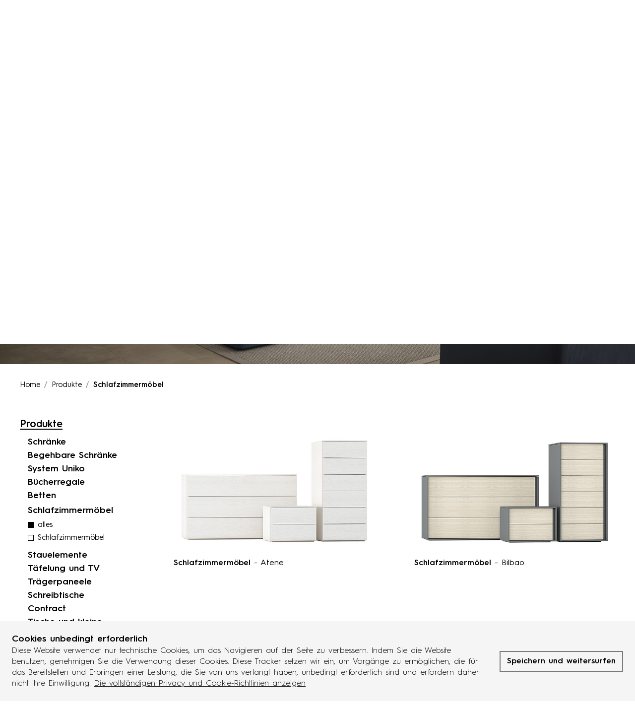

--- FILE ---
content_type: text/html; charset=UTF-8
request_url: https://www.cinquanta3.it/de/produkte/schlafzimmermobel
body_size: 26092
content:
<!DOCTYPE html>
<html lang="de">
<head>
            
            <!-- DataLayer -->
        <script>
            window.dataLayer = window.dataLayer || [];
            dataLayer = [{"uri":"de\/produkte\/schlafzimmermobel","url":"https:\/\/www.cinquanta3.it\/de\/produkte\/schlafzimmermobel","environment":"production","locale":"de"}];
                        dataLayer.push({"event":"category","category":"Schlafzimmermöbel"});
                    </script>
        <!-- End DataLayer -->
        <!-- Google Tag Manager -->
        <script>(function (w, d, s, l, i) {
                w[l] = w[l] || [];
                w[l].push({
                    'gtm.start':
                        new Date().getTime(), event: 'gtm.js'
                });
                var f = d.getElementsByTagName(s)[0],
                    j = d.createElement(s), dl = l != 'dataLayer' ? '&l=' + l : '';
                j.async = true;
                j.src =
                    'https://www.googletagmanager.com/gtm.js?id=' + i + dl;
                f.parentNode.insertBefore(j, f);
            })(window, document, 'script', 'dataLayer', 'GTM-WXQBH4H');</script>
        <!-- End Google Tag Manager -->
        <meta charset="utf-8">
    <meta http-equiv="X-UA-Compatible" content="IE=edge,chrome=1">
    <title>Produkte -  Schlafzimmerm&ouml;bel | Cinquanta3</title>
    <meta name="description" content="➤ Cinquanta3 Produkte -  Schlafzimmerm&ouml;bel. Treten Sie ein und entdecken Sie alle Designl&ouml;sungen, um Ihr t&auml;gliches Leben einzurichten und funktionale, stilvolle R&auml;ume zu schaffen.">
                                    <meta name="viewport" content="width=device-width, initial-scale=1.0">
        <link rel="shortcut icon" href="/frontend/images/favicons/favicon.ico?id=f13422fcd85763e8941f">
        <link rel="apple-touch-icon" sizes="180x180" href="/frontend/images/favicons/apple-touch-icon.png?id=f46ad56fc71b2aecb8f6">
        <link rel="icon" type="image/png" sizes="32x32" href="/frontend/images/favicons/favicon-32x32.png?id=0fe707887edc309216b9">
        <link rel="icon" type="image/png" sizes="16x16" href="/frontend/images/favicons/favicon-16x16.png?id=81a4184e50e16fb56fb7">
        <link rel="icon" href="/frontend/images/favicons/favicon-16x16.png?id=81a4184e50e16fb56fb7">
        <link rel="manifest" href="/frontend/favicons/site.webmanifest">
        <link rel="mask-icon" href="/frontend/images/favicons/safari-pinned-tab.svg?id=102c7e2c0fe74e1a1d81" color="#000000">
        <meta name="msapplication-config" content="/frontend/favicons/browserconfig.xml" />
        <meta name="msapplication-TileColor" content="#ffffff">
        <meta name="theme-color" content="#ffffff">
    
    <link rel="canonical" href="https://www.cinquanta3.it/de/produkte/schlafzimmermobel">
    <link rel="alternate" href="https://www.cinquanta3.it/prodotti/gruppi-letto" hreflang="it">
    <link rel="alternate" href="https://www.cinquanta3.it/fr/produits/meubles-de-chambre-a-coucher" hreflang="fr">
    <link rel="alternate" href="https://www.cinquanta3.it/es/productos/grupos-cama" hreflang="es">
    <link rel="alternate" href="https://www.cinquanta3.it/en/products/bedroom-units" hreflang="en">
    <link rel="alternate" href="https://www.cinquanta3.it/de/produkte/schlafzimmermobel" hreflang="de">    <link rel="preload" href="/frontend/fonts/HurmeGeometricSans3-Regular.woff2?id=24b6e981a5f11d0cf100" as="font" type="font/woff2" crossorigin>
    <link rel="preload stylesheet" as="style" type="text/css" href="/frontend/css/style.css?id=78fc0c8ea36de067db17">
    <noscript>
        <link rel="preload stylesheet" as="style" type="text/css" href="/frontend/css/fonts.css?id=7e524b93563744428d66">
    </noscript>
            <style>
            @font-face {
                font-family: 'Montserrat';
                src: url('/frontend/fonts/HurmeGeometricSans3-Regular.woff2?id=24b6e981a5f11d0cf100') format('woff2');
                font-weight: normal;
                font-style: normal;
                font-display: swap;
            }
            .sr-only{border:0;clip:rect(0,0,0,0);height:1px;margin:-1px;overflow:hidden;padding:0;position:absolute;width:1px;}
            .dropdown-select__dropdown{position:absolute;opacity:0;visibility:hidden;}
        </style>
    </head>
<body class="">
            <!-- Google Tag Manager (noscript) -->
        <noscript>
            <iframe src="https://www.googletagmanager.com/ns.html?id=GTM-WXQBH4H" height="0" width="0" style="display:none;visibility:hidden"></iframe>
        </noscript>
        <!-- End Google Tag Manager (noscript) -->
        
            <div class="header__sticky-spacer"></div>
<header class="header header--static header--static-fixed">
    <nav class="uk-navbar-container">
        <div class="uk-container uk-container-large">
            <div uk-navbar="mode: click; dropbar: true; align: center;" class="uk-navbar" delay-hide="0">
                <div class="uk-width-1-1">
                    <div uk-grid class="uk-grid uk-flex-between uk-flex-middle uk-grid-small">
                        <div class="uk-width-auto">
                                                            <a class="uk-logo" href="https://www.cinquanta3.it/de" title="Cinquanta3 - Homepage">
    <svg xmlns="http://www.w3.org/2000/svg" viewBox="0 0 190.5 34.4" xml:space="preserve" class="logo"><g fill="#020203"><path d="M47.3 27h-4.4v-9.4c0-1.4 0-2.6-.3-3.5-.4-1.3-1.4-2.1-3.3-2.1-2.8 0-4.1 2.1-4.1 5.1V27h-4.4V8.4h4.4v2.4C36 9.2 38.1 8 40.9 8c2.1 0 3.9.6 5.1 2.3.9 1.2 1.2 2.6 1.2 6.2V27zM51.6 17.8c0-5.8 3.2-9.8 8.2-9.8 2.4 0 4.4 1.2 5.5 2.5v-2h4.4v26h-4.4V25c-1.2 1.4-3 2.4-5.5 2.4-4.9 0-8.2-4-8.2-9.6m9.1-6c-2.8 0-4.7 2.2-4.7 5.9s1.9 5.9 4.7 5.9c2.8 0 4.7-2.3 4.7-5.9.1-3.6-1.9-5.9-4.7-5.9M74.2 8.4h4.4v9.9c0 1.3 0 2.6.5 3.6.4 1 1.3 1.6 2.8 1.6 2.8 0 4-2.1 4-5.1v-10h4.4V27h-4.4v-2.4c-.9 1.6-2.9 2.8-5.5 2.8-1.9 0-3.5-.6-4.6-1.8-1.2-1.3-1.6-2.6-1.6-6.7V8.4zM110 22.7c0 1.2.2 1.6 1.2 1.6h.2v2.9c-.2 0-.8.2-2.1.2-1.7 0-2.9-.5-3.3-1.9-.7.9-2.2 2-5.5 2-3.6 0-6.5-1.8-6.5-5.8 0-1.4.4-2.5 1.1-3.3 1.1-1.4 3.1-2.1 5.5-2.5l4.1-.7c1-.2 1.2-.3 1.2-1v-.3c0-1.6-1-2.3-3.3-2.3-2.5 0-3.8 1.1-3.7 3.2l-4.2-.3c-.1-4.6 3.7-6.4 8.1-6.4 4.2 0 7.4 1.4 7.4 5.5v9.1zm-4.2-2.3v-2.3c-.7.2-1.2.4-2.5.7l-1.7.4c-2.1.4-3 1-3 2.5s1 2.5 3.2 2.5c2.3-.1 4-1.3 4-3.8M132.1 27h-4.4v-9.4c0-1.4 0-2.6-.3-3.5-.4-1.3-1.4-2.1-3.3-2.1-2.8 0-4.1 2.1-4.1 5.1V27h-4.4V8.4h4.4v2.4c.9-1.6 3-2.8 5.8-2.8 2.1 0 3.9.6 5.1 2.3.9 1.2 1.2 2.6 1.2 6.2V27zM147.8 27.1c-.9.2-2 .3-3.3.3-1.8 0-3.7-.4-4.7-1.6-.7-.9-.8-1.9-.8-3.7V11.9h-4V8.4h4V1.9l4.4-1v7.4h4.3v3.5h-4.3v9.5c0 1.1.2 1.6.5 1.9.4.4 1.1.5 1.9.5.8 0 1.5-.1 2-.2v3.6zM166.6 22.7c0 1.2.2 1.6 1.2 1.6h.2v2.9c-.2 0-.8.2-2.1.2-1.7 0-2.9-.5-3.3-1.9-.7.9-2.2 2-5.5 2-3.6 0-6.5-1.8-6.5-5.8 0-1.4.4-2.5 1.1-3.3 1.1-1.4 3.1-2.1 5.5-2.5l4.1-.7c1-.2 1.2-.3 1.2-1v-.3c0-1.6-1-2.3-3.3-2.3-2.5 0-3.8 1.1-3.7 3.2l-4.2-.3c-.1-4.6 3.7-6.4 8.1-6.4 4.2 0 7.4 1.4 7.4 5.5v9.1zm-4.3-2.3v-2.3c-.7.2-1.2.4-2.5.7l-1.7.4c-2.1.4-3 1-3 2.5s1 2.5 3.2 2.5c2.4-.1 4-1.3 4-3.8M175.9 18.5c.4 3.2 1.9 5.1 4.9 5.1 3.4 0 4.8-2.3 4.8-4.5 0-2-1-3.3-3-3.9-.9-.3-2.1-.3-3.3-.3h-1.8v-3.8h2.1c1.1 0 1.9 0 2.6-.2 1.8-.5 2.7-1.8 2.7-3.5 0-1.9-1.3-3.7-4.2-3.7-3.5 0-4.5 2.7-4.6 4.5l-4.1-.6c.1-4.1 3.2-7.6 9.1-7.6 5.6 0 8.7 2.8 8.7 6.7 0 3.2-2.1 5.1-4.1 6 2.2.8 4.9 2.5 4.9 6.6 0 4.6-3.5 8-9.6 8-6.4 0-9.2-3.3-9.6-8.3l4.5-.5zM25.5 5H21V.5h4.4V5zm0 22H21V8.4h4.4V27zM13.6 15.2c-.7-2-2.1-3.4-4.3-3.4-3 0-4.8 2.2-4.8 5.9s1.9 5.9 4.8 5.9c2.5 0 3.8-1.5 4.4-3.2l3.6 1.9c-.9 2-3.4 5.1-8.1 5.1C3.7 27.4 0 24 0 17.8 0 11.5 4 8 9.1 8c4.3 0 7 2.3 8.1 5.2l-3.6 2z"/></g></svg>
    <svg xmlns="http://www.w3.org/2000/svg" viewBox="0 0 190.5 34.4" xml:space="preserve" class="logo-negative"><g fill="#FFF"><path d="M47.3 27h-4.4v-9.4c0-1.4 0-2.6-.3-3.5-.4-1.3-1.4-2.1-3.3-2.1-2.8 0-4.1 2.1-4.1 5.1V27h-4.4V8.4h4.4v2.4C36 9.2 38.1 8 40.9 8c2.1 0 3.9.6 5.1 2.3.9 1.2 1.2 2.6 1.2 6.2l.1 10.5zM51.6 17.8c0-5.8 3.2-9.8 8.2-9.8 2.4 0 4.4 1.2 5.5 2.5v-2h4.4v26h-4.4V25c-1.2 1.4-3 2.4-5.5 2.4-4.9 0-8.2-4-8.2-9.6m9.1-6c-2.8 0-4.7 2.2-4.7 5.9s1.9 5.9 4.7 5.9 4.7-2.3 4.7-5.9c.1-3.6-1.9-5.9-4.7-5.9M74.2 8.4h4.4v9.9c0 1.3 0 2.6.5 3.6.4 1 1.3 1.6 2.8 1.6 2.8 0 4-2.1 4-5.1v-10h4.4V27h-4.4v-2.4c-.9 1.6-2.9 2.8-5.5 2.8-1.9 0-3.5-.6-4.6-1.8-1.2-1.3-1.6-2.6-1.6-6.7V8.4zM110 22.7c0 1.2.2 1.6 1.2 1.6h.2v2.9c-.2 0-.8.2-2.1.2-1.7 0-2.9-.5-3.3-1.9-.7.9-2.2 2-5.5 2-3.6 0-6.5-1.8-6.5-5.8 0-1.4.4-2.5 1.1-3.3 1.1-1.4 3.1-2.1 5.5-2.5l4.1-.7c1-.2 1.2-.3 1.2-1v-.3c0-1.6-1-2.3-3.3-2.3-2.5 0-3.8 1.1-3.7 3.2l-4.2-.3c-.1-4.6 3.7-6.4 8.1-6.4 4.2 0 7.4 1.4 7.4 5.5v9.1h-.2zm-4.2-2.3v-2.3c-.7.2-1.2.4-2.5.7l-1.7.4c-2.1.4-3 1-3 2.5s1 2.5 3.2 2.5c2.3-.1 4-1.3 4-3.8M132.1 27h-4.4v-9.4c0-1.4 0-2.6-.3-3.5-.4-1.3-1.4-2.1-3.3-2.1-2.8 0-4.1 2.1-4.1 5.1V27h-4.4V8.4h4.4v2.4c.9-1.6 3-2.8 5.8-2.8 2.1 0 3.9.6 5.1 2.3.9 1.2 1.2 2.6 1.2 6.2V27zM147.8 27.1c-.9.2-2 .3-3.3.3-1.8 0-3.7-.4-4.7-1.6-.7-.9-.8-1.9-.8-3.7V11.9h-4V8.4h4V1.9l4.4-1v7.4h4.3v3.5h-4.3v9.5c0 1.1.2 1.6.5 1.9.4.4 1.1.5 1.9.5.8 0 1.5-.1 2-.2v3.6zM166.6 22.7c0 1.2.2 1.6 1.2 1.6h.2v2.9c-.2 0-.8.2-2.1.2-1.7 0-2.9-.5-3.3-1.9-.7.9-2.2 2-5.5 2-3.6 0-6.5-1.8-6.5-5.8 0-1.4.4-2.5 1.1-3.3 1.1-1.4 3.1-2.1 5.5-2.5l4.1-.7c1-.2 1.2-.3 1.2-1v-.3c0-1.6-1-2.3-3.3-2.3-2.5 0-3.8 1.1-3.7 3.2l-4.2-.3c-.1-4.6 3.7-6.4 8.1-6.4 4.2 0 7.4 1.4 7.4 5.5v9.1h-.2zm-4.3-2.3v-2.3c-.7.2-1.2.4-2.5.7l-1.7.4c-2.1.4-3 1-3 2.5s1 2.5 3.2 2.5c2.4-.1 4-1.3 4-3.8M175.9 18.5c.4 3.2 1.9 5.1 4.9 5.1 3.4 0 4.8-2.3 4.8-4.5 0-2-1-3.3-3-3.9-.9-.3-2.1-.3-3.3-.3h-1.8v-3.8h2.1c1.1 0 1.9 0 2.6-.2 1.8-.5 2.7-1.8 2.7-3.5 0-1.9-1.3-3.7-4.2-3.7-3.5 0-4.5 2.7-4.6 4.5l-4.1-.6c.1-4.1 3.2-7.6 9.1-7.6 5.6 0 8.7 2.8 8.7 6.7 0 3.2-2.1 5.1-4.1 6 2.2.8 4.9 2.5 4.9 6.6 0 4.6-3.5 8-9.6 8-6.4 0-9.2-3.3-9.6-8.3l4.5-.5zM25.5 5H21V.5h4.4V5h.1zm0 22H21V8.4h4.4V27h.1zM13.6 15.2c-.7-2-2.1-3.4-4.3-3.4-3 0-4.8 2.2-4.8 5.9s1.9 5.9 4.8 5.9c2.5 0 3.8-1.5 4.4-3.2l3.6 1.9c-.9 2-3.4 5.1-8.1 5.1C3.7 27.4 0 24 0 17.8 0 11.5 4 8 9.1 8c4.3 0 7 2.3 8.1 5.2l-3.6 2z"/></g></svg>
    <span class="sr-only">Cinquanta3</span>
</a>
                                                    </div>
                        <div class="uk-width-auto">
                            <div class="uk-flex uk-flex-middle uk-flex-right">
                                <ul class="uk-navbar-nav main-menu uk-visible@tablet" data-slug="main">
            <li class=" ">
            <a href="https://www.cinquanta3.it/de/system" title="System" >System</a>
                    </li>
            <li class=" ">
            <a href="https://www.cinquanta3.it/de/produkte" title="Produkte" >Produkte</a>
                    </li>
            <li class=" ">
            <a href="#" title="Räume" >R&auml;ume</a>
                            <div class="uk-navbar-dropdown main-menu__dropdown">
    <ul class="uk-nav uk-navbar-dropdown-nav" uk-nav>
                    <li class=" ">
                <a href="https://www.cinquanta3.it/de/raume/home-spaces" title="Home Spaces">Home Spaces</a>
            </li>
                    <li class=" ">
                <a href="https://www.cinquanta3.it/de/raume/public-spaces" title="Public Spaces">Public Spaces</a>
            </li>
            </ul>
</div>
                    </li>
    </ul>                                <div class="main-menu__right">
                                    <div class="main-menu__toggle" uk-toggle="target:#menu-offcanvas"><svg xmlns="http://www.w3.org/2000/svg" viewBox="0 0 351.4 192.5" xml:space="preserve" fill="#000" width="20"><path d="M0 .1h351.4V28H0zM0 81.9h351.4v27.9H0zM0 163.8h351.4v27.9H0z"/></svg></div>
                                </div>
                            </div>
                        </div>
                    </div>
                </div>
            </div>
        </div>
    </nav>
</header>
<div class="header--fixed header--fixed-mobile"></div>
            <div id="menu-offcanvas" class="offcanvas-menu" uk-offcanvas="mode:none; overlay: true; bg-close: true;">
    <div class="uk-offcanvas-bar">
        <div class="uk-container">
            <div class="offcanvas-menu__header">
                <a href="https://www.cinquanta3.it/de" title="Cinquanta3 - Homepage" class="uk-logo"><svg xmlns="http://www.w3.org/2000/svg" viewBox="0 0 190.5 34.4" xml:space="preserve" class="logo"><g fill="#020203"><path d="M47.3 27h-4.4v-9.4c0-1.4 0-2.6-.3-3.5-.4-1.3-1.4-2.1-3.3-2.1-2.8 0-4.1 2.1-4.1 5.1V27h-4.4V8.4h4.4v2.4C36 9.2 38.1 8 40.9 8c2.1 0 3.9.6 5.1 2.3.9 1.2 1.2 2.6 1.2 6.2V27zM51.6 17.8c0-5.8 3.2-9.8 8.2-9.8 2.4 0 4.4 1.2 5.5 2.5v-2h4.4v26h-4.4V25c-1.2 1.4-3 2.4-5.5 2.4-4.9 0-8.2-4-8.2-9.6m9.1-6c-2.8 0-4.7 2.2-4.7 5.9s1.9 5.9 4.7 5.9c2.8 0 4.7-2.3 4.7-5.9.1-3.6-1.9-5.9-4.7-5.9M74.2 8.4h4.4v9.9c0 1.3 0 2.6.5 3.6.4 1 1.3 1.6 2.8 1.6 2.8 0 4-2.1 4-5.1v-10h4.4V27h-4.4v-2.4c-.9 1.6-2.9 2.8-5.5 2.8-1.9 0-3.5-.6-4.6-1.8-1.2-1.3-1.6-2.6-1.6-6.7V8.4zM110 22.7c0 1.2.2 1.6 1.2 1.6h.2v2.9c-.2 0-.8.2-2.1.2-1.7 0-2.9-.5-3.3-1.9-.7.9-2.2 2-5.5 2-3.6 0-6.5-1.8-6.5-5.8 0-1.4.4-2.5 1.1-3.3 1.1-1.4 3.1-2.1 5.5-2.5l4.1-.7c1-.2 1.2-.3 1.2-1v-.3c0-1.6-1-2.3-3.3-2.3-2.5 0-3.8 1.1-3.7 3.2l-4.2-.3c-.1-4.6 3.7-6.4 8.1-6.4 4.2 0 7.4 1.4 7.4 5.5v9.1zm-4.2-2.3v-2.3c-.7.2-1.2.4-2.5.7l-1.7.4c-2.1.4-3 1-3 2.5s1 2.5 3.2 2.5c2.3-.1 4-1.3 4-3.8M132.1 27h-4.4v-9.4c0-1.4 0-2.6-.3-3.5-.4-1.3-1.4-2.1-3.3-2.1-2.8 0-4.1 2.1-4.1 5.1V27h-4.4V8.4h4.4v2.4c.9-1.6 3-2.8 5.8-2.8 2.1 0 3.9.6 5.1 2.3.9 1.2 1.2 2.6 1.2 6.2V27zM147.8 27.1c-.9.2-2 .3-3.3.3-1.8 0-3.7-.4-4.7-1.6-.7-.9-.8-1.9-.8-3.7V11.9h-4V8.4h4V1.9l4.4-1v7.4h4.3v3.5h-4.3v9.5c0 1.1.2 1.6.5 1.9.4.4 1.1.5 1.9.5.8 0 1.5-.1 2-.2v3.6zM166.6 22.7c0 1.2.2 1.6 1.2 1.6h.2v2.9c-.2 0-.8.2-2.1.2-1.7 0-2.9-.5-3.3-1.9-.7.9-2.2 2-5.5 2-3.6 0-6.5-1.8-6.5-5.8 0-1.4.4-2.5 1.1-3.3 1.1-1.4 3.1-2.1 5.5-2.5l4.1-.7c1-.2 1.2-.3 1.2-1v-.3c0-1.6-1-2.3-3.3-2.3-2.5 0-3.8 1.1-3.7 3.2l-4.2-.3c-.1-4.6 3.7-6.4 8.1-6.4 4.2 0 7.4 1.4 7.4 5.5v9.1zm-4.3-2.3v-2.3c-.7.2-1.2.4-2.5.7l-1.7.4c-2.1.4-3 1-3 2.5s1 2.5 3.2 2.5c2.4-.1 4-1.3 4-3.8M175.9 18.5c.4 3.2 1.9 5.1 4.9 5.1 3.4 0 4.8-2.3 4.8-4.5 0-2-1-3.3-3-3.9-.9-.3-2.1-.3-3.3-.3h-1.8v-3.8h2.1c1.1 0 1.9 0 2.6-.2 1.8-.5 2.7-1.8 2.7-3.5 0-1.9-1.3-3.7-4.2-3.7-3.5 0-4.5 2.7-4.6 4.5l-4.1-.6c.1-4.1 3.2-7.6 9.1-7.6 5.6 0 8.7 2.8 8.7 6.7 0 3.2-2.1 5.1-4.1 6 2.2.8 4.9 2.5 4.9 6.6 0 4.6-3.5 8-9.6 8-6.4 0-9.2-3.3-9.6-8.3l4.5-.5zM25.5 5H21V.5h4.4V5zm0 22H21V8.4h4.4V27zM13.6 15.2c-.7-2-2.1-3.4-4.3-3.4-3 0-4.8 2.2-4.8 5.9s1.9 5.9 4.8 5.9c2.5 0 3.8-1.5 4.4-3.2l3.6 1.9c-.9 2-3.4 5.1-8.1 5.1C3.7 27.4 0 24 0 17.8 0 11.5 4 8 9.1 8c4.3 0 7 2.3 8.1 5.2l-3.6 2z"/></g></svg></a>
            </div>
            <div class="offcanvas-menu__body">
                <ul class="offcanvas-nav  " data-slug="offcanvas" data-offcanvas-nav>
            <li class="  ">
            <a href="https://www.cinquanta3.it/de/system" title="System">System</a>
                    </li>
            <li class=" uk-parent   ">
            <a href="https://www.cinquanta3.it/de/produkte" title="Produkte">Produkte</a>
                            <div class="offcanvas-menu__content">
                    <div class="offcanvas-menu__content-inner">
                        <div class="offcanvas-menu__back uk-hidden@m" data-offcanvas-nav-back>
                            <svg xmlns="http://www.w3.org/2000/svg" width="36" height="36" viewBox="0 0 36 36" xml:space="preserve"><path d="M8.7 18.9c-.5-.5-.5-1.3 0-1.8L25.5.4c.5-.5 1.3-.5 1.8 0s.5 1.3 0 1.8L11.4 18l15.8 15.8c.5.5.5 1.3 0 1.8-.2.3-.5.4-.8.4s-.7-.1-.9-.4L8.7 18.9z"/></svg><span class="sr-only">Zur&uuml;ck</span>
                        </div>
                        <div class="offcanvas-menu__body">
                                                            <div class="uk-child-width-1-2@m" uk-grid>
                                    <div>
    <ul class="offcanvas-nav__sub offcanvas-nav__sub_products uk-nav-sub ">
        <li class="uk-parent ">
            <a href="#" title="Produkte">Produkte</a>            <ul class="offcanvas-nav__sub uk-nav-sub">
                                    <li class="  ">
                                                    <a href="https://www.cinquanta3.it/de/produkte/schranke" title="Schr&auml;nke" target="">Schr&auml;nke</a>
                                            </li>
                                    <li class="  ">
                                                    <a href="https://www.cinquanta3.it/de/produkte/begehbare-schranke" title="Begehbare Schr&auml;nke" target="">Begehbare Schr&auml;nke</a>
                                            </li>
                                    <li class="  ">
                                                    <a href="https://www.cinquanta3.it/de/produkte/system-uniko" title="System Uniko" target="">System Uniko</a>
                                            </li>
                                    <li class="  ">
                                                    <a href="https://www.cinquanta3.it/de/produkte/bucherregale" title="B&uuml;cherregale" target="">B&uuml;cherregale</a>
                                            </li>
                                    <li class="  ">
                                                    <a href="https://www.cinquanta3.it/de/produkte/betten" title="Betten" target="">Betten</a>
                                            </li>
                                    <li class="  ">
                                                    <a href="https://www.cinquanta3.it/de/produkte/schlafzimmermobel" title="Schlafzimmerm&ouml;bel" target="">Schlafzimmerm&ouml;bel</a>
                                            </li>
                                    <li class="  ">
                                                    <a href="https://www.cinquanta3.it/de/produkte/stauelemente" title="Stauelemente" target="">Stauelemente</a>
                                            </li>
                                    <li class="  ">
                                                    <a href="https://www.cinquanta3.it/de/produkte/tafelung-und-tv-tragerpaneele" title="T&auml;felung und TV Tr&auml;gerpaneele" target="">T&auml;felung und TV Tr&auml;gerpaneele</a>
                                            </li>
                                    <li class="  ">
                                                    <a href="https://www.cinquanta3.it/de/produkte/schreibtische" title="Schreibtische" target="">Schreibtische</a>
                                            </li>
                                    <li class="  ">
                                                    <a href="https://www.cinquanta3.it/de/produkte/objekte-contract" title="Contract" target="">Contract</a>
                                            </li>
                                    <li class="  ">
                                                    <a href="https://www.cinquanta3.it/de/produkte/tische-und-kleine-beistelltische" title="Tische und kleine Beistelltische" target="">Tische und kleine Beistelltische</a>
                                            </li>
                                    <li class="  ">
                                                    <a href="https://www.cinquanta3.it/de/produkte/sitzmobel" title="Sitzm&ouml;bel" target="">Sitzm&ouml;bel</a>
                                            </li>
                                    <li class="  ">
                                                    <a href="https://www.cinquanta3.it/de/produkte/konsolen" title="Konsolen" target="">Konsolen</a>
                                            </li>
                                    <li class="  ">
                                                    <a href="https://www.cinquanta3.it/de/produkte/zubehor" title="Zubeh&ouml;r" target="">Zubeh&ouml;r</a>
                                            </li>
                            </ul>
        </li>
    </ul>
</div>
                                    <div>
    <ul class="offcanvas-nav__sub offcanvas-nav__sub_products uk-nav-sub ">
        <li class="uk-parent ">
            <a href="#" title="Technische informationen">Technische informationen</a>            <ul class="offcanvas-nav__sub uk-nav-sub">
                                    <li class="  ">
                                                    <a href="https://www.cinquanta3.it/de/ausfuhrungen#ausfuhrungen" title="Ausf&uuml;hrungen" target="">Ausf&uuml;hrungen</a>
                                            </li>
                                    <li class="  ">
                                                    <a href="https://www.cinquanta3.it/de/ausfuhrungen#stoffe" title="Stoffe" target="">Stoffe</a>
                                            </li>
                                    <li class="  ">
                                                    <a href="https://www.cinquanta3.it/de/ausfuhrungen#griffe" title="Griffe" target="">Griffe</a>
                                            </li>
                            </ul>
        </li>
    </ul>
</div>
                                </div>
                                                    </div>
                    </div>
                </div>
                    </li>
            <li class=" uk-parent   ">
            <a href="#" title="R&auml;ume">R&auml;ume</a>
                            <div class="offcanvas-menu__content">
                    <div class="offcanvas-menu__content-inner">
                        <div class="offcanvas-menu__back uk-hidden@m" data-offcanvas-nav-back>
                            <svg xmlns="http://www.w3.org/2000/svg" width="36" height="36" viewBox="0 0 36 36" xml:space="preserve"><path d="M8.7 18.9c-.5-.5-.5-1.3 0-1.8L25.5.4c.5-.5 1.3-.5 1.8 0s.5 1.3 0 1.8L11.4 18l15.8 15.8c.5.5.5 1.3 0 1.8-.2.3-.5.4-.8.4s-.7-.1-.9-.4L8.7 18.9z"/></svg><span class="sr-only">Zur&uuml;ck</span>
                        </div>
                        <div class="offcanvas-menu__body">
                                                            <ul class="offcanvas-nav__sub uk-nav-sub offcanvas-nav__grid">
            <li class="uk-parent">
            <a href="https://www.cinquanta3.it/de/raume/home-spaces" title="Home spaces">Home spaces</a>
                        <ul class="offcanvas-nav__sub uk-nav-sub">
                <li class="uk-parent">
                                            <a href="#" title="R&auml;ume" target="" class="offcanvas-nav__sub-header">R&auml;ume</a>
                                                    <ul class="offcanvas-nav__sub uk-nav-sub">
                                                                    <li class="">
                                        <a href="https://www.cinquanta3.it/de/raume/home-spaces/raume/eingangsbereich" title="Eingangsbereich" target="">Eingangsbereich</a>
                                    </li>
                                                                    <li class="">
                                        <a href="https://www.cinquanta3.it/de/raume/home-spaces/raume/wohnbereich" title="Wohnbereich" target="">Wohnbereich</a>
                                    </li>
                                                                    <li class="">
                                        <a href="https://www.cinquanta3.it/de/raume/home-spaces/raume/schlafbereich" title="Schlafbereich" target="">Schlafbereich</a>
                                    </li>
                                                                    <li class="">
                                        <a href="https://www.cinquanta3.it/de/raume/home-spaces/raume/hauswirtschaftsraum" title="Hauswirtschaftsraum" target="">Hauswirtschaftsraum</a>
                                    </li>
                                                                    <li class="">
                                        <a href="https://www.cinquanta3.it/de/raume/home-spaces/raume/neben-und-abstellraume" title="Neben- und Abstellr&auml;ume" target="">Neben- und Abstellr&auml;ume</a>
                                    </li>
                                                            </ul>
                                                            </li>
            </ul>
                    </li>
            <li class="uk-parent">
            <a href="https://www.cinquanta3.it/de/raume/public-spaces" title="Public spaces">Public spaces</a>
                        <ul class="offcanvas-nav__sub uk-nav-sub">
                <li class="uk-parent">
                                            <a href="#" title="B&uuml;ro" target="" class="offcanvas-nav__sub-header">B&uuml;ro</a>
                                                    <ul class="offcanvas-nav__sub uk-nav-sub">
                                                                    <li class="">
                                        <a href="https://www.cinquanta3.it/de/raume/public-spaces/buro/geschaftsleitung" title="Gesch&auml;ftsleitung" target="">Gesch&auml;ftsleitung</a>
                                    </li>
                                                                    <li class="">
                                        <a href="https://www.cinquanta3.it/de/raume/public-spaces/buro/buro-und-arbeitsbereich" title="B&uuml;ro und Arbeitsbereich" target="">B&uuml;ro und Arbeitsbereich</a>
                                    </li>
                                                                    <li class="">
                                        <a href="https://www.cinquanta3.it/de/raume/public-spaces/buro/multifunktionale-open-space-losungen" title="Multifunktionale Open Space-L&ouml;sungen" target="">Multifunktionale Open Space-L&ouml;sungen</a>
                                    </li>
                                                                    <li class="">
                                        <a href="https://www.cinquanta3.it/de/raume/public-spaces/buro/aufenthaltsraume" title="Aufenthaltsr&auml;ume" target="">Aufenthaltsr&auml;ume</a>
                                    </li>
                                                            </ul>
                                                                    <a href="#" title="Empfangsbereich" target="" class="offcanvas-nav__sub-header">Empfangsbereich</a>
                                                    <ul class="offcanvas-nav__sub uk-nav-sub">
                                                                    <li class="">
                                        <a href="https://www.cinquanta3.it/de/raume/public-spaces/empfangsbereich/hotelzimmer" title="Hotelzimmer" target="">Hotelzimmer</a>
                                    </li>
                                                                    <li class="">
                                        <a href="https://www.cinquanta3.it/de/raume/public-spaces/empfangsbereich/aparthotel" title="Aparthotel" target="">Aparthotel</a>
                                    </li>
                                                                    <li class="">
                                        <a href="https://www.cinquanta3.it/de/raume/public-spaces/empfangsbereich/rezeption" title="Rezeption" target="">Rezeption</a>
                                    </li>
                                                            </ul>
                                                                    <a href="#" title="Gesch&auml;ftsr&auml;ume" target="" class="offcanvas-nav__sub-header">Gesch&auml;ftsr&auml;ume</a>
                                                    <ul class="offcanvas-nav__sub uk-nav-sub">
                                                                    <li class="">
                                        <a href="https://www.cinquanta3.it/de/raume/public-spaces/geschaftsraume/geschaft" title="Gesch&auml;ft" target="">Gesch&auml;ft</a>
                                    </li>
                                                                    <li class="">
                                        <a href="https://www.cinquanta3.it/de/raume/public-spaces/geschaftsraume/bistrot" title="Bistrot" target="">Bistrot</a>
                                    </li>
                                                            </ul>
                                                            </li>
            </ul>
                    </li>
    </ul>
                                                    </div>
                    </div>
                </div>
                    </li>
            <li class="  offcanvas-nav-margin ">
            <a href="https://www.cinquanta3.it/de/verkaufsnetz" title="Verkaufsnetz">Verkaufsnetz</a>
                    </li>
            <li class=" uk-parent   ">
            <a href="#" title="Download">Download</a>
                            <div class="offcanvas-menu__content">
                    <div class="offcanvas-menu__content-inner">
                        <div class="offcanvas-menu__back uk-hidden@m" data-offcanvas-nav-back>
                            <svg xmlns="http://www.w3.org/2000/svg" width="36" height="36" viewBox="0 0 36 36" xml:space="preserve"><path d="M8.7 18.9c-.5-.5-.5-1.3 0-1.8L25.5.4c.5-.5 1.3-.5 1.8 0s.5 1.3 0 1.8L11.4 18l15.8 15.8c.5.5.5 1.3 0 1.8-.2.3-.5.4-.8.4s-.7-.1-.9-.4L8.7 18.9z"/></svg><span class="sr-only">Zur&uuml;ck</span>
                        </div>
                        <div class="offcanvas-menu__body">
                                                            <ul class="offcanvas-nav__sub uk-nav-sub ">
            <li class="  ">
            <a href="https://www.cinquanta3.it/de/kataloge" title="Kataloge" target="_self">Kataloge</a>
                    </li>
            <li class="  ">
            <a href="https://www.cinquanta3.it/de/technische-datenblatter" title="Technische Datenbl&auml;tter" target="_self">Technische Datenbl&auml;tter</a>
                    </li>
            <li class="  ">
            <a href="https://www.cinquanta3.it/de/zertifikate" title="Zertifizierungen" target="_self">Zertifizierungen</a>
                    </li>
    </ul>
                                                    </div>
                    </div>
                </div>
                    </li>
            <li class=" uk-parent   ">
            <a href="#" title="Unternehmen">Unternehmen</a>
                            <div class="offcanvas-menu__content">
                    <div class="offcanvas-menu__content-inner">
                        <div class="offcanvas-menu__back uk-hidden@m" data-offcanvas-nav-back>
                            <svg xmlns="http://www.w3.org/2000/svg" width="36" height="36" viewBox="0 0 36 36" xml:space="preserve"><path d="M8.7 18.9c-.5-.5-.5-1.3 0-1.8L25.5.4c.5-.5 1.3-.5 1.8 0s.5 1.3 0 1.8L11.4 18l15.8 15.8c.5.5.5 1.3 0 1.8-.2.3-.5.4-.8.4s-.7-.1-.9-.4L8.7 18.9z"/></svg><span class="sr-only">Zur&uuml;ck</span>
                        </div>
                        <div class="offcanvas-menu__body">
                                                            <ul class="offcanvas-nav__sub uk-nav-sub ">
            <li class="  ">
            <a href="https://www.cinquanta3.it/de/wer-wir-sind" title="Wer wir sind" target="_self">Wer wir sind</a>
                    </li>
            <li class="  ">
            <a href="https://www.cinquanta3.it/de/kontakt" title="Kontakt" target="_self">Kontakt</a>
                    </li>
    </ul>
                                                    </div>
                    </div>
                </div>
                    </li>
            <li class="  offcanvas-nav-margin offcanvas-nav-secondary ">
            <a href="https://web.gruppobattistella.it/login" title="Gesch&uuml;tzter Bereich">Gesch&uuml;tzter Bereich</a>
                    </li>
            <li class=" uk-parent   offcanvas-nav-secondary ">
            <a href="#" title="Weitere Informationen">Weitere Informationen</a>
                            <div class="offcanvas-menu__content">
                    <div class="offcanvas-menu__content-inner">
                        <div class="offcanvas-menu__back uk-hidden@m" data-offcanvas-nav-back>
                            <svg xmlns="http://www.w3.org/2000/svg" width="36" height="36" viewBox="0 0 36 36" xml:space="preserve"><path d="M8.7 18.9c-.5-.5-.5-1.3 0-1.8L25.5.4c.5-.5 1.3-.5 1.8 0s.5 1.3 0 1.8L11.4 18l15.8 15.8c.5.5.5 1.3 0 1.8-.2.3-.5.4-.8.4s-.7-.1-.9-.4L8.7 18.9z"/></svg><span class="sr-only">Zur&uuml;ck</span>
                        </div>
                        <div class="offcanvas-menu__body">
                                                            <div class="form--underline form--thin contact-form" data-reactive>
                                    <div class="offcanvas-nav__header uk-margin-bottom">Weitere Informationen</div>
                                    <div name="form-1"></div>
<rubinred-form
    class="uk-form-stacked "
    action="https://www.cinquanta3.it/de/forms"
    token="Ps9PXBDkhVedPkRqqNgpmwaeMyQmlo8nUisFSYmm"
    :form-id="1"
    :server-alerts="[]"
    :server-errors="{}"
>
    <span slot="name">
        Contact Form
    </span>
        <div class="uk-grid-small form__fields" slot="fields" uk-grid>
                                    <div class="uk-width-1-1@m">
                                                                        <form-input
    class="uk-hide-label"
    id="email-69712bf5cf713"
    name="email"
    slug="email"
    type="email"
    placeholder="email *"
    label="email"
    hint="Geben Sie Ihre E-Mail ein"
    error=""
    default=""
    :validations="[&quot;email&quot;,&quot;required&quot;]"
    value=""
    required     >
</form-input>
                                                            </div>
                                                <div class="uk-width-1-1@m">
                                                                        <form-textarea
    class=""
    id="message-69712bf5cfb1d"
    name="message"
    slug="message"
    label="Nachricht"
    hint="Schreiben Sie hier Ihre Nachricht."
    error=""
    default=""
    :validations="[&quot;required&quot;]"
    value=""
    required     >
</form-textarea>
                                                            </div>
                                                                                                                                </div>
    <div class="gdpr-privacy-agreement__wrapper" slot="privacies">
                <div class="gdpr-privacy-agreement__fields">
            <div uk-grid class="uk-grid">
                                    <div class="uk-width-1-1@s">
                                                    <div class="gdpr-privacy-agreement__checkbox">
                                <form-toggle
    class=""
    id="privacy-1"
    name="privacy-policy"
    slug="privacy-policy"
    label="Privacy policy"
    text="Ich habe die Informationen zur Verwendung meiner personenbezogenen Daten gelesen und stimme ihnen zu - &lt;a href=&quot;https://www.cinquanta3.it/de/datenschutzrichtlinie&quot; title=&quot;Informationen lesen&quot; &gt;Informationen lesen&lt;/a&gt;"
    :value="false"
    :validations="[&quot;accepted&quot;]"     required     :escape="false"
>
</form-toggle>
                            </div>
                                            </div>
                            </div>
        </div>
    </div>
    <div slot="submit" class="form__footer">
        <div uk-grid class="uk-grid uk-flex-bottom">
                        <div class="uk-width-1-1 uk-text-right">
                <form-submit class="uk-button uk-button-primary uk-button-hollow uk-width-1-1 uk-width-auto@m" label="Senden"></form-submit>

            </div>
        </div>
    </div>
</rubinred-form>
                                </div>
                                                    </div>
                    </div>
                </div>
                    </li>
    </ul>
            </div>
        </div>
    </div>
    <div class="offcanvas-menu__close uk-offcanvas-close"><svg xmlns="http://www.w3.org/2000/svg" xml:space="preserve" viewBox="0 0 36 36"><path fill="#000" d="M36 2.1 33.9 0 18 15.9 2.1 0 0 2.1 15.9 18 0 33.9 2.1 36 18 20.1 33.9 36l2.1-2.1L20.1 18z"/></svg><span class="sr-only">Schlie&szlig;en </span></div>
</div>
    <div class="swiper-normal uk-position-relative">
        <div class="swiper__container ">
    <div class="swiper swiper-dynamic " autoplay="true" autoplayInterval="3000" center="false" finite="true" slidesperview="1" speed="250" spacebetween="1">
        <div class="swiper-wrapper">
                            <div class="swiper-slide top-left">
            <div class="swiper__media uk-position-relative">
                            <div class="image uk-hidden@tablet" >
                            <div class="ratio" style="padding-top: calc((890/768)*100*1%)"></div>
                        <picture >
                            <source type="image/jpeg"
                    data-srcset="
                                                                                                        /cache/media/2022/03/prodotti-archivio-slider_02_07c_sala-attesa_768x890_1060.jpg/23a2a58b0c58f93a7ec2e6624a971862.jpg 460w,
                                                            /cache/media/2022/03/prodotti-archivio-slider_02_07c_sala-attesa_768x890_1060.jpg/5bd54bfd7202303b9d321a28e71389b2.jpg 768w
                                                                        ">
                <img data-lowsrc="/cache/media/2022/03/prodotti-archivio-slider_02_07c_sala-attesa_768x890_1060.jpg/f2fada5336efe09f0f2ab429547eb454.jpg"
                     data-src="
                                                                        /cache/media/2022/03/prodotti-archivio-slider_02_07c_sala-attesa_768x890_1060.jpg/5bd54bfd7202303b9d321a28e71389b2.jpg                                            "
                     data-sizes="auto"
                     data-optimumx="1"
                     data-parent-fit="contain"
                     class="lazyload "
                     title=""
                     alt="" width="768" height="890">
                    </picture>
        <noscript>
            <picture>
                                                                                        <source type="image/webp" srcset="/cache/media/2022/03/prodotti-archivio-slider_02_07c_sala-attesa_768x890_1060.jpg/5bd54bfd7202303b9d321a28e71389b2.jpg 768w">
                                                                    <img src="
                                                                                                /cache/media/2022/03/prodotti-archivio-slider_02_07c_sala-attesa_768x890_1060.jpg/5bd54bfd7202303b9d321a28e71389b2.jpg                                                            "
                         class="lazyload "
                         title=""
                         alt="">
                            </picture>
        </noscript>
            </div>
                            <div class="image uk-visible@tablet" >
                            <div class="ratio" style="padding-top: calc((1211/2500)*100*1%)"></div>
                        <picture >
                            <source type="image/jpeg"
                    data-srcset="
                                                                                                        /cache/media/2022/03/prodotti-archivio-slider_02_07c_sala-attesa_2500x1211_1061.jpg/d044c5123c9b6cea2b97a5588fdeefcb.jpg 960w,
                                                            /cache/media/2022/03/prodotti-archivio-slider_02_07c_sala-attesa_2500x1211_1061.jpg/4f6951d29d053c685e67a29c0254d7aa.jpg 1440w,
                                                            /cache/media/2022/03/prodotti-archivio-slider_02_07c_sala-attesa_2500x1211_1061.jpg/5879f8ab97f5ffb6b00a0969d6c3ffc1.jpg 1920w
                                                                        ">
                <img data-lowsrc="/cache/media/2022/03/prodotti-archivio-slider_02_07c_sala-attesa_2500x1211_1061.jpg/85f1a458e1eca291b6c75fa00e174cf0.jpg"
                     data-src="
                                                                        /cache/media/2022/03/prodotti-archivio-slider_02_07c_sala-attesa_2500x1211_1061.jpg/5879f8ab97f5ffb6b00a0969d6c3ffc1.jpg                                            "
                     data-sizes="auto"
                     data-optimumx="1"
                     data-parent-fit="contain"
                     class="lazyload "
                     title=""
                     alt="" width="2500" height="1211">
                    </picture>
        <noscript>
            <picture>
                                                                                        <source type="image/webp" srcset="/cache/media/2022/03/prodotti-archivio-slider_02_07c_sala-attesa_2500x1211_1061.jpg/5879f8ab97f5ffb6b00a0969d6c3ffc1.jpg 1920w">
                                                                    <img src="
                                                                                                /cache/media/2022/03/prodotti-archivio-slider_02_07c_sala-attesa_2500x1211_1061.jpg/5879f8ab97f5ffb6b00a0969d6c3ffc1.jpg                                                            "
                         class="lazyload "
                         title=""
                         alt="">
                            </picture>
        </noscript>
            </div>
            </div>
                <div class="swiper__caption uk-text-left swiper__caption--light top-left">
                <div class="swiper__caption-content">
                <div class="uk-container uk-container-large">
                    <div class="uk-grid  ">
                        <div class="swiper__caption-column" uk-scrollspy="target: > *; cls: uk-animation-fade uk-animation-slide-bottom-small; delay: 250">
                            <p class="swiper__title">Planerische Freiheit</p>                             <div class="swiper__text"><p>Elemente, die konzipiert und entwickelt wurden, um jede Art von Raum durchdacht und organisiert einzurichten, ohne dabei auf &Auml;sthetik und Qualit&auml;t zu verzichten. Die perfekte Einrichtung f&uuml;r Ihr t&auml;gliches Leben in stilvollen und dabei &auml;u&szlig;erst funktionalen R&auml;umen.</p>
</div>                                                                                                                 </div>
                    </div>
                </div>
            </div>
            </div>
    
            <a href="#page-wrapper" title="alles"
   class="swiper-scroller swiper-scroller--absolute swiper-scroller--light uk-visible@tablet" uk-scroll>
    <span class="sr-only">alles</span>
</a>
        </div>
                            <div class="swiper-slide top-left">
            <div class="swiper__media uk-position-relative">
                            <div class="image uk-hidden@tablet" >
                            <div class="ratio" style="padding-top: calc((890/768)*100*1%)"></div>
                        <picture >
                            <source type="image/jpeg"
                    data-srcset="
                                                                                                        /cache/media/2022/03/prodotti-archivio-slider_01_10b_camera_768x890_1058.jpg/84d239c515c6570d0cc36be0b18a3405.jpg 460w,
                                                            /cache/media/2022/03/prodotti-archivio-slider_01_10b_camera_768x890_1058.jpg/3d82e309c98f5fd4c716009d3f1694b8.jpg 768w
                                                                        ">
                <img data-lowsrc="/cache/media/2022/03/prodotti-archivio-slider_01_10b_camera_768x890_1058.jpg/43daf0801a59a390f2f239210429a962.jpg"
                     data-src="
                                                                        /cache/media/2022/03/prodotti-archivio-slider_01_10b_camera_768x890_1058.jpg/3d82e309c98f5fd4c716009d3f1694b8.jpg                                            "
                     data-sizes="auto"
                     data-optimumx="1"
                     data-parent-fit="contain"
                     class="lazyload "
                     title=""
                     alt="" width="768" height="890">
                    </picture>
        <noscript>
            <picture>
                                                                                        <source type="image/webp" srcset="/cache/media/2022/03/prodotti-archivio-slider_01_10b_camera_768x890_1058.jpg/3d82e309c98f5fd4c716009d3f1694b8.jpg 768w">
                                                                    <img src="
                                                                                                /cache/media/2022/03/prodotti-archivio-slider_01_10b_camera_768x890_1058.jpg/3d82e309c98f5fd4c716009d3f1694b8.jpg                                                            "
                         class="lazyload "
                         title=""
                         alt="">
                            </picture>
        </noscript>
            </div>
                            <div class="image uk-visible@tablet" >
                            <div class="ratio" style="padding-top: calc((1211/2500)*100*1%)"></div>
                        <picture >
                            <source type="image/jpeg"
                    data-srcset="
                                                                                                        /cache/media/2022/03/prodotti-archivio-slider_01_10b_camera_2500x1211_1059.jpg/d487dd339a40a865e90215378dcc84cc.jpg 960w,
                                                            /cache/media/2022/03/prodotti-archivio-slider_01_10b_camera_2500x1211_1059.jpg/74a1930dd4fe772a6172bea38ac9d16a.jpg 1440w,
                                                            /cache/media/2022/03/prodotti-archivio-slider_01_10b_camera_2500x1211_1059.jpg/f18a6e39e4740f7ce00f9ca3f8965819.jpg 1920w
                                                                        ">
                <img data-lowsrc="/cache/media/2022/03/prodotti-archivio-slider_01_10b_camera_2500x1211_1059.jpg/e2f485e22e54ea0cb697075d15152509.jpg"
                     data-src="
                                                                        /cache/media/2022/03/prodotti-archivio-slider_01_10b_camera_2500x1211_1059.jpg/f18a6e39e4740f7ce00f9ca3f8965819.jpg                                            "
                     data-sizes="auto"
                     data-optimumx="1"
                     data-parent-fit="contain"
                     class="lazyload "
                     title=""
                     alt="" width="2500" height="1211">
                    </picture>
        <noscript>
            <picture>
                                                                                        <source type="image/webp" srcset="/cache/media/2022/03/prodotti-archivio-slider_01_10b_camera_2500x1211_1059.jpg/f18a6e39e4740f7ce00f9ca3f8965819.jpg 1920w">
                                                                    <img src="
                                                                                                /cache/media/2022/03/prodotti-archivio-slider_01_10b_camera_2500x1211_1059.jpg/f18a6e39e4740f7ce00f9ca3f8965819.jpg                                                            "
                         class="lazyload "
                         title=""
                         alt="">
                            </picture>
        </noscript>
            </div>
            </div>
                <div class="swiper__caption uk-text-left swiper__caption--light top-left">
                <div class="swiper__caption-content">
                <div class="uk-container uk-container-large">
                    <div class="uk-grid  ">
                        <div class="swiper__caption-column" uk-scrollspy="target: > *; cls: uk-animation-fade uk-animation-slide-bottom-small; delay: 250">
                            <p class="swiper__title">Planerische Freiheit</p>                             <div class="swiper__text"><p>Elemente, die konzipiert und entwickelt wurden, um jede Art von Raum durchdacht und organisiert einzurichten, ohne dabei auf &Auml;sthetik und Qualit&auml;t zu verzichten. Die perfekte Einrichtung f&uuml;r Ihr t&auml;gliches Leben in stilvollen und dabei &auml;u&szlig;erst funktionalen R&auml;umen.</p>
</div>                                                                                                                 </div>
                    </div>
                </div>
            </div>
            </div>
    
            <a href="#page-wrapper" title="alles"
   class="swiper-scroller swiper-scroller--absolute swiper-scroller--light uk-visible@tablet" uk-scroll>
    <span class="sr-only">alles</span>
</a>
        </div>
                            <div class="swiper-slide top-left">
            <div class="swiper__media uk-position-relative">
                            <div class="image uk-hidden@tablet" >
                            <div class="ratio" style="padding-top: calc((890/768)*100*1%)"></div>
                        <picture >
                            <source type="image/jpeg"
                    data-srcset="
                                                                                                        /cache/media/2022/03/prodotti-archivio-slider_03_04b_soggiorno_768x890_1062.jpg/f2e75f0daeb280e6c494347f40bcbcbb.jpg 460w,
                                                            /cache/media/2022/03/prodotti-archivio-slider_03_04b_soggiorno_768x890_1062.jpg/e43a4e03be5dbb4052aa489a1e9d285a.jpg 768w
                                                                        ">
                <img data-lowsrc="/cache/media/2022/03/prodotti-archivio-slider_03_04b_soggiorno_768x890_1062.jpg/0963ebf7cf3e0254476371572220c48d.jpg"
                     data-src="
                                                                        /cache/media/2022/03/prodotti-archivio-slider_03_04b_soggiorno_768x890_1062.jpg/e43a4e03be5dbb4052aa489a1e9d285a.jpg                                            "
                     data-sizes="auto"
                     data-optimumx="1"
                     data-parent-fit="contain"
                     class="lazyload "
                     title=""
                     alt="" width="768" height="890">
                    </picture>
        <noscript>
            <picture>
                                                                                        <source type="image/webp" srcset="/cache/media/2022/03/prodotti-archivio-slider_03_04b_soggiorno_768x890_1062.jpg/e43a4e03be5dbb4052aa489a1e9d285a.jpg 768w">
                                                                    <img src="
                                                                                                /cache/media/2022/03/prodotti-archivio-slider_03_04b_soggiorno_768x890_1062.jpg/e43a4e03be5dbb4052aa489a1e9d285a.jpg                                                            "
                         class="lazyload "
                         title=""
                         alt="">
                            </picture>
        </noscript>
            </div>
                            <div class="image uk-visible@tablet" >
                            <div class="ratio" style="padding-top: calc((1211/2500)*100*1%)"></div>
                        <picture >
                            <source type="image/jpeg"
                    data-srcset="
                                                                                                        /cache/media/2022/03/prodotti-archivio-slider_03_04b_soggiorno_2500x1211_1063.jpg/4935155bf9fdf7da362c1677789a8f78.jpg 960w,
                                                            /cache/media/2022/03/prodotti-archivio-slider_03_04b_soggiorno_2500x1211_1063.jpg/1594fc3b350d1ec503cad9d89b11345e.jpg 1440w,
                                                            /cache/media/2022/03/prodotti-archivio-slider_03_04b_soggiorno_2500x1211_1063.jpg/499d9bf58022c4453c6b585fe633df45.jpg 1920w
                                                                        ">
                <img data-lowsrc="/cache/media/2022/03/prodotti-archivio-slider_03_04b_soggiorno_2500x1211_1063.jpg/07abab122d50c67dece261bcbdfe5dda.jpg"
                     data-src="
                                                                        /cache/media/2022/03/prodotti-archivio-slider_03_04b_soggiorno_2500x1211_1063.jpg/499d9bf58022c4453c6b585fe633df45.jpg                                            "
                     data-sizes="auto"
                     data-optimumx="1"
                     data-parent-fit="contain"
                     class="lazyload "
                     title=""
                     alt="" width="2500" height="1211">
                    </picture>
        <noscript>
            <picture>
                                                                                        <source type="image/webp" srcset="/cache/media/2022/03/prodotti-archivio-slider_03_04b_soggiorno_2500x1211_1063.jpg/499d9bf58022c4453c6b585fe633df45.jpg 1920w">
                                                                    <img src="
                                                                                                /cache/media/2022/03/prodotti-archivio-slider_03_04b_soggiorno_2500x1211_1063.jpg/499d9bf58022c4453c6b585fe633df45.jpg                                                            "
                         class="lazyload "
                         title=""
                         alt="">
                            </picture>
        </noscript>
            </div>
            </div>
                <div class="swiper__caption uk-text-left swiper__caption--light top-left">
                <div class="swiper__caption-content">
                <div class="uk-container uk-container-large">
                    <div class="uk-grid  ">
                        <div class="swiper__caption-column" uk-scrollspy="target: > *; cls: uk-animation-fade uk-animation-slide-bottom-small; delay: 250">
                            <p class="swiper__title">Planerische Freiheit</p>                             <div class="swiper__text"><p>Elemente, die konzipiert und entwickelt wurden, um jede Art von Raum durchdacht und organisiert einzurichten, ohne dabei auf &Auml;sthetik und Qualit&auml;t zu verzichten. Die perfekte Einrichtung f&uuml;r Ihr t&auml;gliches Leben in stilvollen und dabei &auml;u&szlig;erst funktionalen R&auml;umen.</p>
</div>                                                                                                                 </div>
                    </div>
                </div>
            </div>
            </div>
    
            <a href="#page-wrapper" title="alles"
   class="swiper-scroller swiper-scroller--absolute swiper-scroller--light uk-visible@tablet" uk-scroll>
    <span class="sr-only">alles</span>
</a>
        </div>
                            <div class="swiper-slide top-left">
            <div class="swiper__media uk-position-relative">
                            <div class="image uk-hidden@tablet" >
                            <div class="ratio" style="padding-top: calc((890/768)*100*1%)"></div>
                        <picture >
                            <source type="image/jpeg"
                    data-srcset="
                                                                                                        /cache/media/2022/03/prodotti-archivio-slider_04_10b_direzionale_768x890_1064.jpg/53d85392cd6862ef8368090426433137.jpg 460w,
                                                            /cache/media/2022/03/prodotti-archivio-slider_04_10b_direzionale_768x890_1064.jpg/0a9e7f150c83d38f610015a0ba874e95.jpg 768w
                                                                        ">
                <img data-lowsrc="/cache/media/2022/03/prodotti-archivio-slider_04_10b_direzionale_768x890_1064.jpg/305f2a9e75e6e9159a5ae657727688c6.jpg"
                     data-src="
                                                                        /cache/media/2022/03/prodotti-archivio-slider_04_10b_direzionale_768x890_1064.jpg/0a9e7f150c83d38f610015a0ba874e95.jpg                                            "
                     data-sizes="auto"
                     data-optimumx="1"
                     data-parent-fit="contain"
                     class="lazyload "
                     title=""
                     alt="" width="768" height="890">
                    </picture>
        <noscript>
            <picture>
                                                                                        <source type="image/webp" srcset="/cache/media/2022/03/prodotti-archivio-slider_04_10b_direzionale_768x890_1064.jpg/0a9e7f150c83d38f610015a0ba874e95.jpg 768w">
                                                                    <img src="
                                                                                                /cache/media/2022/03/prodotti-archivio-slider_04_10b_direzionale_768x890_1064.jpg/0a9e7f150c83d38f610015a0ba874e95.jpg                                                            "
                         class="lazyload "
                         title=""
                         alt="">
                            </picture>
        </noscript>
            </div>
                            <div class="image uk-visible@tablet" >
                            <div class="ratio" style="padding-top: calc((1211/2500)*100*1%)"></div>
                        <picture >
                            <source type="image/jpeg"
                    data-srcset="
                                                                                                        /cache/media/2022/03/prodotti-archivio-slider_04_10b_direzionale_2500x1211_1065.jpg/f21b02d6bb8117d3c8b0beb2fda14a20.jpg 960w,
                                                            /cache/media/2022/03/prodotti-archivio-slider_04_10b_direzionale_2500x1211_1065.jpg/3b4aacee0c0032dad7859bc1970b5f5c.jpg 1440w,
                                                            /cache/media/2022/03/prodotti-archivio-slider_04_10b_direzionale_2500x1211_1065.jpg/ba1a4376741a9f0737077f538c85f295.jpg 1920w
                                                                        ">
                <img data-lowsrc="/cache/media/2022/03/prodotti-archivio-slider_04_10b_direzionale_2500x1211_1065.jpg/7ee23e52905ad332224ba16e50798704.jpg"
                     data-src="
                                                                        /cache/media/2022/03/prodotti-archivio-slider_04_10b_direzionale_2500x1211_1065.jpg/ba1a4376741a9f0737077f538c85f295.jpg                                            "
                     data-sizes="auto"
                     data-optimumx="1"
                     data-parent-fit="contain"
                     class="lazyload "
                     title=""
                     alt="" width="2500" height="1211">
                    </picture>
        <noscript>
            <picture>
                                                                                        <source type="image/webp" srcset="/cache/media/2022/03/prodotti-archivio-slider_04_10b_direzionale_2500x1211_1065.jpg/ba1a4376741a9f0737077f538c85f295.jpg 1920w">
                                                                    <img src="
                                                                                                /cache/media/2022/03/prodotti-archivio-slider_04_10b_direzionale_2500x1211_1065.jpg/ba1a4376741a9f0737077f538c85f295.jpg                                                            "
                         class="lazyload "
                         title=""
                         alt="">
                            </picture>
        </noscript>
            </div>
            </div>
                <div class="swiper__caption uk-text-left swiper__caption--light top-left">
                <div class="swiper__caption-content">
                <div class="uk-container uk-container-large">
                    <div class="uk-grid  ">
                        <div class="swiper__caption-column" uk-scrollspy="target: > *; cls: uk-animation-fade uk-animation-slide-bottom-small; delay: 250">
                            <p class="swiper__title">Planerische Freiheit</p>                             <div class="swiper__text"><p>Elemente, die konzipiert und entwickelt wurden, um jede Art von Raum durchdacht und organisiert einzurichten, ohne dabei auf &Auml;sthetik und Qualit&auml;t zu verzichten. Die perfekte Einrichtung f&uuml;r Ihr t&auml;gliches Leben in stilvollen und dabei &auml;u&szlig;erst funktionalen R&auml;umen.</p>
</div>                                                                                                                 </div>
                    </div>
                </div>
            </div>
            </div>
    
            <a href="#page-wrapper" title="alles"
   class="swiper-scroller swiper-scroller--absolute swiper-scroller--light uk-visible@tablet" uk-scroll>
    <span class="sr-only">alles</span>
</a>
        </div>
                            <div class="swiper-slide top-left">
            <div class="swiper__media uk-position-relative">
                            <div class="image uk-hidden@tablet" >
                            <div class="ratio" style="padding-top: calc((890/768)*100*1%)"></div>
                        <picture >
                            <source type="image/jpeg"
                    data-srcset="
                                                                                                        /cache/media/2022/03/prodotti-archivio-slider_05_05b_operativo_768x890_1066.jpg/ce3e47727271e8e19400894fcfb4d892.jpg 460w,
                                                            /cache/media/2022/03/prodotti-archivio-slider_05_05b_operativo_768x890_1066.jpg/718a079f78bdd6a97b7db5ea9cf4c06b.jpg 768w
                                                                        ">
                <img data-lowsrc="/cache/media/2022/03/prodotti-archivio-slider_05_05b_operativo_768x890_1066.jpg/341225dfc2716c37fc9d84a01f4c78f2.jpg"
                     data-src="
                                                                        /cache/media/2022/03/prodotti-archivio-slider_05_05b_operativo_768x890_1066.jpg/718a079f78bdd6a97b7db5ea9cf4c06b.jpg                                            "
                     data-sizes="auto"
                     data-optimumx="1"
                     data-parent-fit="contain"
                     class="lazyload "
                     title=""
                     alt="" width="768" height="890">
                    </picture>
        <noscript>
            <picture>
                                                                                        <source type="image/webp" srcset="/cache/media/2022/03/prodotti-archivio-slider_05_05b_operativo_768x890_1066.jpg/718a079f78bdd6a97b7db5ea9cf4c06b.jpg 768w">
                                                                    <img src="
                                                                                                /cache/media/2022/03/prodotti-archivio-slider_05_05b_operativo_768x890_1066.jpg/718a079f78bdd6a97b7db5ea9cf4c06b.jpg                                                            "
                         class="lazyload "
                         title=""
                         alt="">
                            </picture>
        </noscript>
            </div>
                            <div class="image uk-visible@tablet" >
                            <div class="ratio" style="padding-top: calc((1211/2500)*100*1%)"></div>
                        <picture >
                            <source type="image/jpeg"
                    data-srcset="
                                                                                                        /cache/media/2022/03/prodotti-archivio-slider_05_05b_operativo_2500x1211_1067.jpg/d530da4d231d3145e50492c554ab3ca9.jpg 960w,
                                                            /cache/media/2022/03/prodotti-archivio-slider_05_05b_operativo_2500x1211_1067.jpg/f5416e160ce92602d39e98826a7a2155.jpg 1440w,
                                                            /cache/media/2022/03/prodotti-archivio-slider_05_05b_operativo_2500x1211_1067.jpg/0bc46d3604bd5908f9f4cf9519e63896.jpg 1920w
                                                                        ">
                <img data-lowsrc="/cache/media/2022/03/prodotti-archivio-slider_05_05b_operativo_2500x1211_1067.jpg/dcf81bf315e75877ff8fa82cb37bfab0.jpg"
                     data-src="
                                                                        /cache/media/2022/03/prodotti-archivio-slider_05_05b_operativo_2500x1211_1067.jpg/0bc46d3604bd5908f9f4cf9519e63896.jpg                                            "
                     data-sizes="auto"
                     data-optimumx="1"
                     data-parent-fit="contain"
                     class="lazyload "
                     title=""
                     alt="" width="2500" height="1211">
                    </picture>
        <noscript>
            <picture>
                                                                                        <source type="image/webp" srcset="/cache/media/2022/03/prodotti-archivio-slider_05_05b_operativo_2500x1211_1067.jpg/0bc46d3604bd5908f9f4cf9519e63896.jpg 1920w">
                                                                    <img src="
                                                                                                /cache/media/2022/03/prodotti-archivio-slider_05_05b_operativo_2500x1211_1067.jpg/0bc46d3604bd5908f9f4cf9519e63896.jpg                                                            "
                         class="lazyload "
                         title=""
                         alt="">
                            </picture>
        </noscript>
            </div>
            </div>
                <div class="swiper__caption uk-text-left swiper__caption--light top-left">
                <div class="swiper__caption-content">
                <div class="uk-container uk-container-large">
                    <div class="uk-grid  ">
                        <div class="swiper__caption-column" uk-scrollspy="target: > *; cls: uk-animation-fade uk-animation-slide-bottom-small; delay: 250">
                            <p class="swiper__title">Planerische Freiheit</p>                             <div class="swiper__text"><p>Elemente, die konzipiert und entwickelt wurden, um jede Art von Raum durchdacht und organisiert einzurichten, ohne dabei auf &Auml;sthetik und Qualit&auml;t zu verzichten. Die perfekte Einrichtung f&uuml;r Ihr t&auml;gliches Leben in stilvollen und dabei &auml;u&szlig;erst funktionalen R&auml;umen.</p>
</div>                                                                                                                 </div>
                    </div>
                </div>
            </div>
            </div>
    
            <a href="#page-wrapper" title="alles"
   class="swiper-scroller swiper-scroller--absolute swiper-scroller--light uk-visible@tablet" uk-scroll>
    <span class="sr-only">alles</span>
</a>
        </div>
                    </div>
                                    <div class="swiper__pagination">
                <div class="uk-container uk-container-large uk-width-1-1">
                                            <!-- aggiungere classe per pallini scuri -->
                        <div class="swiper-pagination swiper-pagination-white swiper-pagination-left-center"></div>
                                    </div>
            </div>
            </div>
</div>    </div>
<div id="page-wrapper" class=" uk-container ">
                        <div class="">
                <ul class="uk-breadcrumb uk-margin-top">
                                    <li>
                    <a href="/de" title="Home">Home</a>
                </li>
                                                <li>
                    <a href="https://www.cinquanta3.it/de/produkte" title="Produkte">Produkte</a>
                </li>
                                                <li>
                    <span>Schlafzimmerm&ouml;bel</span>
                </li>
                        </ul>
            </div>
                        <div class="uk-grid">
            <div class=" uk-width-2-3@m uk-width-3-4@l ">
                                        
    
            <div id="catalog-main-block" class="uk-section-top-xsmall uk-section-bottom-xlarge">
            <div class="uk-section-bottom-xsmall uk-hidden@m">
                <div class="filters__affina-container" uk-sticky="show-on-up: true" uk-toggle="target: .filters; cls: uk-open">
                    <div class="filters__affina uk-width-1-1">
                        <span>Produktfilter</span>
                        <div class="filters__affina-icon"><svg xmlns="http://www.w3.org/2000/svg" viewBox="0 0 512 512" fill="#000"><path d="M504 384H192v-40c0-13.3-10.7-24-24-24h-48c-13.3 0-24 10.7-24 24v40H8c-4.4 0-8 3.6-8 8v16c0 4.4 3.6 8 8 8h88v40c0 13.3 10.7 24 24 24h48c13.3 0 24-10.7 24-24v-40h312c4.4 0 8-3.6 8-8v-16c0-4.4-3.6-8-8-8zm-344 64h-32v-96h32v96zM504 96H256V56c0-13.3-10.7-24-24-24h-48c-13.3 0-24 10.7-24 24v40H8c-4.4 0-8 3.6-8 8v16c0 4.4 3.6 8 8 8h152v40c0 13.3 10.7 24 24 24h48c13.3 0 24-10.7 24-24v-40h248c4.4 0 8-3.6 8-8v-16c0-4.4-3.6-8-8-8zm-280 64h-32V64h32v96zm280 80h-88v-40c0-13.3-10.7-24-24-24h-48c-13.3 0-24 10.7-24 24v40H8c-4.4 0-8 3.6-8 8v16c0 4.4 3.6 8 8 8h312v40c0 13.3 10.7 24 24 24h48c13.3 0 24-10.7 24-24v-40h88c4.4 0 8-3.6 8-8v-16c0-4.4-3.6-8-8-8zm-120 64h-32v-96h32v96z"/></svg></div>
                    </div>
                </div>
            </div>
            <div uk-grid class="uk-grid uk-grid-large">
                                    <div class="uk-width-1-1 uk-width-1-2@s uk-width-1-3@tablet uk-width-1-2@m">
                                                    <div class="product-card ">
    <a href="https://www.cinquanta3.it/de/produkte/schlafzimmermobel/mobelgruppe-atene" title="M&ouml;belgruppe Atene" class="product-card__link">
        <div class="product-card__media-wrapper">
            <div class="product-card__media">
                <picture >
                            <source type="image/webp"
                    data-srcset="
                                            /cache/media/2022/03/blocco1_gruppo-letto-atene_640x423_636.jpg/558501533706cfec4b1b59f83ddb4114.WEBP                    ">
                <img data-lowsrc="/cache/media/2022/03/blocco1_gruppo-letto-atene_640x423_636.jpg/d5cac6d904b1157893a82ded4ffd5b52.WEBP"
                     data-src="
                                            /cache/media/2022/03/blocco1_gruppo-letto-atene_640x423_636.jpg/558501533706cfec4b1b59f83ddb4114.WEBP                    "
                     data-sizes="auto"
                     data-optimumx="1"
                     data-parent-fit="contain"
                     class="lazyload product-card__img"
                     title=""
                     alt="" width="640" height="423">
                    </picture>
        <noscript>
            <picture>
                                                            <source type="image/webp" srcset="/cache/media/2022/03/blocco1_gruppo-letto-atene_640x423_636.jpg/558501533706cfec4b1b59f83ddb4114.WEBP">
                                            <img src="
                                                            /cache/media/2022/03/blocco1_gruppo-letto-atene_640x423_636.jpg/558501533706cfec4b1b59f83ddb4114.WEBP                            "
                         class="lazyload product-card__img"
                         title=""
                         alt="">
                            </picture>
        </noscript>
                                </div>
        </div>
        <div class="product-card__body">
            <div class="product-card__title">
                                    <span class="product-card__label">Schlafzimmerm&ouml;bel</span>
                                 - Atene             </div>
        </div>
    </a>
</div>
                                            </div>
                                    <div class="uk-width-1-1 uk-width-1-2@s uk-width-1-3@tablet uk-width-1-2@m">
                                                    <div class="product-card ">
    <a href="https://www.cinquanta3.it/de/produkte/schlafzimmermobel/mobelgruppe-bilbao" title="M&ouml;belgruppe Bilbao" class="product-card__link">
        <div class="product-card__media-wrapper">
            <div class="product-card__media">
                <picture >
                            <source type="image/webp"
                    data-srcset="
                                            /cache/media/2022/03/blocco1_gruppo-letto-bilbao_640x423_637.jpg/c74827dd97cb09120863350fc15cb9c2.WEBP                    ">
                <img data-lowsrc="/cache/media/2022/03/blocco1_gruppo-letto-bilbao_640x423_637.jpg/7458dd1d95bf2a865e6c17f2d722edfb.WEBP"
                     data-src="
                                            /cache/media/2022/03/blocco1_gruppo-letto-bilbao_640x423_637.jpg/c74827dd97cb09120863350fc15cb9c2.WEBP                    "
                     data-sizes="auto"
                     data-optimumx="1"
                     data-parent-fit="contain"
                     class="lazyload product-card__img"
                     title=""
                     alt="" width="640" height="423">
                    </picture>
        <noscript>
            <picture>
                                                            <source type="image/webp" srcset="/cache/media/2022/03/blocco1_gruppo-letto-bilbao_640x423_637.jpg/c74827dd97cb09120863350fc15cb9c2.WEBP">
                                            <img src="
                                                            /cache/media/2022/03/blocco1_gruppo-letto-bilbao_640x423_637.jpg/c74827dd97cb09120863350fc15cb9c2.WEBP                            "
                         class="lazyload product-card__img"
                         title=""
                         alt="">
                            </picture>
        </noscript>
                                </div>
        </div>
        <div class="product-card__body">
            <div class="product-card__title">
                                    <span class="product-card__label">Schlafzimmerm&ouml;bel</span>
                                 - Bilbao             </div>
        </div>
    </a>
</div>
                                            </div>
                                    <div class="uk-width-1-1 uk-width-1-2@s uk-width-1-3@tablet uk-width-1-2@m">
                                                    <div class="product-card ">
    <a href="https://www.cinquanta3.it/de/produkte/schlafzimmermobel/mobelgruppe-bonn" title="M&ouml;belgruppe Bonn" class="product-card__link">
        <div class="product-card__media-wrapper">
            <div class="product-card__media">
                <picture >
                            <source type="image/webp"
                    data-srcset="
                                            /cache/media/2022/03/blocco1_gruppo-letto-bonn_640x423_638.jpg/0a559b1b009726930e21413ff5863e9b.WEBP                    ">
                <img data-lowsrc="/cache/media/2022/03/blocco1_gruppo-letto-bonn_640x423_638.jpg/b6520675d2d2e31f8e5dcfd5c877be8a.WEBP"
                     data-src="
                                            /cache/media/2022/03/blocco1_gruppo-letto-bonn_640x423_638.jpg/0a559b1b009726930e21413ff5863e9b.WEBP                    "
                     data-sizes="auto"
                     data-optimumx="1"
                     data-parent-fit="contain"
                     class="lazyload product-card__img"
                     title=""
                     alt="" width="640" height="423">
                    </picture>
        <noscript>
            <picture>
                                                            <source type="image/webp" srcset="/cache/media/2022/03/blocco1_gruppo-letto-bonn_640x423_638.jpg/0a559b1b009726930e21413ff5863e9b.WEBP">
                                            <img src="
                                                            /cache/media/2022/03/blocco1_gruppo-letto-bonn_640x423_638.jpg/0a559b1b009726930e21413ff5863e9b.WEBP                            "
                         class="lazyload product-card__img"
                         title=""
                         alt="">
                            </picture>
        </noscript>
                                </div>
        </div>
        <div class="product-card__body">
            <div class="product-card__title">
                                    <span class="product-card__label">Schlafzimmerm&ouml;bel</span>
                                 - Bonn             </div>
        </div>
    </a>
</div>
                                            </div>
                                    <div class="uk-width-1-1 uk-width-1-2@s uk-width-1-3@tablet uk-width-1-2@m">
                                                    <div class="product-card ">
    <a href="https://www.cinquanta3.it/de/produkte/schlafzimmermobel/mobelgruppe-londra" title="M&ouml;belgruppe Londra" class="product-card__link">
        <div class="product-card__media-wrapper">
            <div class="product-card__media">
                <picture >
                            <source type="image/webp"
                    data-srcset="
                                            /cache/media/2022/03/blocco1_gruppo-letto-londra_640x423_639.jpg/6deb546ecd9157399e7a53832219bc1f.WEBP                    ">
                <img data-lowsrc="/cache/media/2022/03/blocco1_gruppo-letto-londra_640x423_639.jpg/eae21f9874cd1880c9e6455082fae13e.WEBP"
                     data-src="
                                            /cache/media/2022/03/blocco1_gruppo-letto-londra_640x423_639.jpg/6deb546ecd9157399e7a53832219bc1f.WEBP                    "
                     data-sizes="auto"
                     data-optimumx="1"
                     data-parent-fit="contain"
                     class="lazyload product-card__img"
                     title=""
                     alt="" width="640" height="423">
                    </picture>
        <noscript>
            <picture>
                                                            <source type="image/webp" srcset="/cache/media/2022/03/blocco1_gruppo-letto-londra_640x423_639.jpg/6deb546ecd9157399e7a53832219bc1f.WEBP">
                                            <img src="
                                                            /cache/media/2022/03/blocco1_gruppo-letto-londra_640x423_639.jpg/6deb546ecd9157399e7a53832219bc1f.WEBP                            "
                         class="lazyload product-card__img"
                         title=""
                         alt="">
                            </picture>
        </noscript>
                                </div>
        </div>
        <div class="product-card__body">
            <div class="product-card__title">
                                    <span class="product-card__label">Schlafzimmerm&ouml;bel</span>
                                 - Londra             </div>
        </div>
    </a>
</div>
                                            </div>
                                    <div class="uk-width-1-1 uk-width-1-2@s uk-width-1-3@tablet uk-width-1-2@m">
                                                    <div class="product-card ">
    <a href="https://www.cinquanta3.it/de/produkte/schlafzimmermobel/mobelgruppe-oslo" title="M&ouml;belgruppe Oslo" class="product-card__link">
        <div class="product-card__media-wrapper">
            <div class="product-card__media">
                <picture >
                            <source type="image/webp"
                    data-srcset="
                                            /cache/media/2022/03/35_card_gruppo-letto-oslo_640x423_1703.jpg/f2e1759e22b0983d7cde3f3ab24ee42c.WEBP                    ">
                <img data-lowsrc="/cache/media/2022/03/35_card_gruppo-letto-oslo_640x423_1703.jpg/2c61732674c08b5966796d29d84a5fd5.WEBP"
                     data-src="
                                            /cache/media/2022/03/35_card_gruppo-letto-oslo_640x423_1703.jpg/f2e1759e22b0983d7cde3f3ab24ee42c.WEBP                    "
                     data-sizes="auto"
                     data-optimumx="1"
                     data-parent-fit="contain"
                     class="lazyload product-card__img"
                     title=""
                     alt="" width="640" height="423">
                    </picture>
        <noscript>
            <picture>
                                                            <source type="image/webp" srcset="/cache/media/2022/03/35_card_gruppo-letto-oslo_640x423_1703.jpg/f2e1759e22b0983d7cde3f3ab24ee42c.WEBP">
                                            <img src="
                                                            /cache/media/2022/03/35_card_gruppo-letto-oslo_640x423_1703.jpg/f2e1759e22b0983d7cde3f3ab24ee42c.WEBP                            "
                         class="lazyload product-card__img"
                         title=""
                         alt="">
                            </picture>
        </noscript>
                                </div>
        </div>
        <div class="product-card__body">
            <div class="product-card__title">
                                    <span class="product-card__label">Schlafzimmerm&ouml;bel</span>
                                 - Oslo             </div>
        </div>
    </a>
</div>
                                            </div>
                                    <div class="uk-width-1-1 uk-width-1-2@s uk-width-1-3@tablet uk-width-1-2@m">
                                                    <div class="product-card ">
    <a href="https://www.cinquanta3.it/de/produkte/schlafzimmermobel/mobelgruppe-parigi" title="M&ouml;belgruppe Parigi" class="product-card__link">
        <div class="product-card__media-wrapper">
            <div class="product-card__media">
                <picture >
                            <source type="image/webp"
                    data-srcset="
                                            /cache/media/2022/03/36_card_gruppo-letto-parigi_640x423_1709.jpg/0005ec4008ef7ab1e0c7b89cff14fb20.WEBP                    ">
                <img data-lowsrc="/cache/media/2022/03/36_card_gruppo-letto-parigi_640x423_1709.jpg/d0965de8fc9e3f286176902ed5ab8e84.WEBP"
                     data-src="
                                            /cache/media/2022/03/36_card_gruppo-letto-parigi_640x423_1709.jpg/0005ec4008ef7ab1e0c7b89cff14fb20.WEBP                    "
                     data-sizes="auto"
                     data-optimumx="1"
                     data-parent-fit="contain"
                     class="lazyload product-card__img"
                     title=""
                     alt="" width="640" height="423">
                    </picture>
        <noscript>
            <picture>
                                                            <source type="image/webp" srcset="/cache/media/2022/03/36_card_gruppo-letto-parigi_640x423_1709.jpg/0005ec4008ef7ab1e0c7b89cff14fb20.WEBP">
                                            <img src="
                                                            /cache/media/2022/03/36_card_gruppo-letto-parigi_640x423_1709.jpg/0005ec4008ef7ab1e0c7b89cff14fb20.WEBP                            "
                         class="lazyload product-card__img"
                         title=""
                         alt="">
                            </picture>
        </noscript>
                                </div>
        </div>
        <div class="product-card__body">
            <div class="product-card__title">
                                    <span class="product-card__label">Schlafzimmerm&ouml;bel</span>
                                 - Parigi             </div>
        </div>
    </a>
</div>
                                            </div>
                                    <div class="uk-width-1-1 uk-width-1-2@s uk-width-1-3@tablet uk-width-1-2@m">
                                                    <div class="product-card ">
    <a href="https://www.cinquanta3.it/de/produkte/schlafzimmermobel/mobelgruppe-praga" title="M&ouml;belgruppe Praga" class="product-card__link">
        <div class="product-card__media-wrapper">
            <div class="product-card__media">
                <picture >
                            <source type="image/webp"
                    data-srcset="
                                            /cache/media/2022/03/37_card_gruppo-letto-praga_640x423_1714.jpg/027018c4af380abb71d37ce7f6d3eeec.WEBP                    ">
                <img data-lowsrc="/cache/media/2022/03/37_card_gruppo-letto-praga_640x423_1714.jpg/75853f2cc510333352047b32fd7d95d4.WEBP"
                     data-src="
                                            /cache/media/2022/03/37_card_gruppo-letto-praga_640x423_1714.jpg/027018c4af380abb71d37ce7f6d3eeec.WEBP                    "
                     data-sizes="auto"
                     data-optimumx="1"
                     data-parent-fit="contain"
                     class="lazyload product-card__img"
                     title=""
                     alt="" width="640" height="423">
                    </picture>
        <noscript>
            <picture>
                                                            <source type="image/webp" srcset="/cache/media/2022/03/37_card_gruppo-letto-praga_640x423_1714.jpg/027018c4af380abb71d37ce7f6d3eeec.WEBP">
                                            <img src="
                                                            /cache/media/2022/03/37_card_gruppo-letto-praga_640x423_1714.jpg/027018c4af380abb71d37ce7f6d3eeec.WEBP                            "
                         class="lazyload product-card__img"
                         title=""
                         alt="">
                            </picture>
        </noscript>
                                </div>
        </div>
        <div class="product-card__body">
            <div class="product-card__title">
                                    <span class="product-card__label">Schlafzimmerm&ouml;bel</span>
                                 - Praga             </div>
        </div>
    </a>
</div>
                                            </div>
                                    <div class="uk-width-1-1 uk-width-1-2@s uk-width-1-3@tablet uk-width-1-2@m">
                                                    <div class="product-card ">
    <a href="https://www.cinquanta3.it/de/produkte/tische-und-kleine-beistelltische/kleiner-tisch-orig" title="Kleiner Tisch Orig" class="product-card__link">
        <div class="product-card__media-wrapper">
            <div class="product-card__media">
                <picture >
                            <source type="image/webp"
                    data-srcset="
                                            /cache/media/2022/04/38_card_gruppo-letto-tavolino-orig_13b_640x423_2487.jpg/4f3ba6b83d8d16a581791ad5db5e64cc.WEBP                    ">
                <img data-lowsrc="/cache/media/2022/04/38_card_gruppo-letto-tavolino-orig_13b_640x423_2487.jpg/63c457ca4c1252a9bd20559edb78b20e.WEBP"
                     data-src="
                                            /cache/media/2022/04/38_card_gruppo-letto-tavolino-orig_13b_640x423_2487.jpg/4f3ba6b83d8d16a581791ad5db5e64cc.WEBP                    "
                     data-sizes="auto"
                     data-optimumx="1"
                     data-parent-fit="contain"
                     class="lazyload product-card__img"
                     title=""
                     alt="" width="640" height="423">
                    </picture>
        <noscript>
            <picture>
                                                            <source type="image/webp" srcset="/cache/media/2022/04/38_card_gruppo-letto-tavolino-orig_13b_640x423_2487.jpg/4f3ba6b83d8d16a581791ad5db5e64cc.WEBP">
                                            <img src="
                                                            /cache/media/2022/04/38_card_gruppo-letto-tavolino-orig_13b_640x423_2487.jpg/4f3ba6b83d8d16a581791ad5db5e64cc.WEBP                            "
                         class="lazyload product-card__img"
                         title=""
                         alt="">
                            </picture>
        </noscript>
                                </div>
        </div>
        <div class="product-card__body">
            <div class="product-card__title">
                                    <span class="product-card__label">Kleine Tische</span>
                                 - Kleiner Tisch Orig             </div>
        </div>
    </a>
</div>
                                            </div>
                            </div>
            <div class="uk-section-top-small uk-text-center">
                            </div>
        </div>
                </div>
                            <div class="uk-width-1-3@m uk-width-1-4@l uk-flex-first@m">
                                                

            <div class="uk-hidden" data-client-side>
        <div class="filters" data-reactive>
            <div class="filters__container">
                <div class="filters__container-inner">
                    <div class="filters__header uk-hidden@m" uk-toggle="target: .filters; cls: uk-open">
                        <div class="filters__affina">
                            <svg xmlns="http://www.w3.org/2000/svg" viewBox="0 0 512 512" fill="#000"><path d="M504 384H192v-40c0-13.3-10.7-24-24-24h-48c-13.3 0-24 10.7-24 24v40H8c-4.4 0-8 3.6-8 8v16c0 4.4 3.6 8 8 8h88v40c0 13.3 10.7 24 24 24h48c13.3 0 24-10.7 24-24v-40h312c4.4 0 8-3.6 8-8v-16c0-4.4-3.6-8-8-8zm-344 64h-32v-96h32v96zM504 96H256V56c0-13.3-10.7-24-24-24h-48c-13.3 0-24 10.7-24 24v40H8c-4.4 0-8 3.6-8 8v16c0 4.4 3.6 8 8 8h152v40c0 13.3 10.7 24 24 24h48c13.3 0 24-10.7 24-24v-40h248c4.4 0 8-3.6 8-8v-16c0-4.4-3.6-8-8-8zm-280 64h-32V64h32v96zm280 80h-88v-40c0-13.3-10.7-24-24-24h-48c-13.3 0-24 10.7-24 24v40H8c-4.4 0-8 3.6-8 8v16c0 4.4 3.6 8 8 8h312v40c0 13.3 10.7 24 24 24h48c13.3 0 24-10.7 24-24v-40h88c4.4 0 8-3.6 8-8v-16c0-4.4-3.6-8-8-8zm-120 64h-32v-96h32v96z"/></svg>
                            <span>Produktfilter</span>
                        </div>
                        <div class="filters__close"><i class="fal fa-times"></i></div>
                    </div>
                    <div class="filters__body">
                        <div class="">
        <ul class="filters__menu">
                                                        <li class=" uk-active ">
                                                    <a href="https://www.cinquanta3.it/de/produkte" title="Produkte" style="pointer-events:none;">Produkte</a>
                                                                            <ul uk-accordion="toggle: > .title; content: > .content" class="content">
                                                    <li class="">
                    <a href="#" title="Schr&auml;nke" class="title">Schr&auml;nke</a>
                    <ul uk-accordion="toggle: > .title; content: > .content" class="content">
                                                    <li class="">
                    <a href="https://www.cinquanta3.it/de/produkte/schranke" title="alles">alles</a>
                </li>
                                                    <li>
                    <a href="https://www.cinquanta3.it/de/produkte/schranke/flugel-und-faltturen" title="Fl&uuml;gel- und Faltt&uuml;ren">Fl&uuml;gel- und Faltt&uuml;ren </a>
                </li>
                                                                                            <li>
                    <a href="https://www.cinquanta3.it/de/produkte/schranke/schiebeturen" title="Schiebet&uuml;ren">Schiebet&uuml;ren </a>
                </li>
                                                                                            <li>
                    <a href="https://www.cinquanta3.it/de/produkte/schranke/service" title="Service">Service </a>
                </li>
                                                                                            <li>
                    <a href="https://www.cinquanta3.it/de/produkte/schranke/brucke" title="Br&uuml;cke">Br&uuml;cke </a>
                </li>
                                                                                            <li>
                    <a href="https://www.cinquanta3.it/de/produkte/schranke/unterschranke-fur-schrankwande" title="Unterschr&auml;nke f&uuml;r Schrankw&auml;nde">Unterschr&auml;nke f&uuml;r Schrankw&auml;nde </a>
                </li>
                        </ul>
                </li>
                                                                    <li class="">
                    <a href="#" title="Begehbare Schr&auml;nke" class="title">Begehbare Schr&auml;nke</a>
                    <ul uk-accordion="toggle: > .title; content: > .content" class="content">
                                                    <li class="">
                    <a href="https://www.cinquanta3.it/de/produkte/begehbare-schranke" title="alles">alles</a>
                </li>
                                                    <li>
                    <a href="https://www.cinquanta3.it/de/produkte/begehbare-schranke/begehbare-schranke" title="begehbare schr&auml;nke">begehbare schr&auml;nke </a>
                </li>
                                                                                            <li>
                    <a href="https://www.cinquanta3.it/de/produkte/begehbare-schranke/begehbare-schranke-mit-wangen" title="begehbare schr&auml;nke mit wangen">begehbare schr&auml;nke mit wangen </a>
                </li>
                                                                                            <li>
                    <a href="https://www.cinquanta3.it/de/produkte/begehbare-schranke/begehbare-schranke-mit-montageprofilen" title="begehbare schr&auml;nke mit montageprofilen">begehbare schr&auml;nke mit montageprofilen </a>
                </li>
                        </ul>
                </li>
                                                                    <li class="">
                    <a href="#" title="System Uniko" class="title">System Uniko</a>
                    <ul uk-accordion="toggle: > .title; content: > .content" class="content">
                                                    <li class="">
                    <a href="https://www.cinquanta3.it/de/produkte/system-uniko" title="alles">alles</a>
                </li>
                                                    <li>
                    <a href="https://www.cinquanta3.it/de/produkte/system-uniko/system-uniko" title="System Uniko">System Uniko </a>
                </li>
                        </ul>
                </li>
                                                                    <li class="">
                    <a href="#" title="B&uuml;cherregale" class="title">B&uuml;cherregale</a>
                    <ul uk-accordion="toggle: > .title; content: > .content" class="content">
                                                    <li class="">
                    <a href="https://www.cinquanta3.it/de/produkte/bucherregale" title="alles">alles</a>
                </li>
                                                    <li>
                    <a href="https://www.cinquanta3.it/de/produkte/bucherregale/stehende-bucherregale" title="Stehendes B&uuml;cherregal">Stehendes B&uuml;cherregal </a>
                </li>
                                                                                            <li>
                    <a href="https://www.cinquanta3.it/de/produkte/bucherregale/bucherregale-als-bruckenlosung" title="B&uuml;cherregale als Br&uuml;ckenl&ouml;sung">B&uuml;cherregale als Br&uuml;ckenl&ouml;sung </a>
                </li>
                                                                                            <li>
                    <a href="https://www.cinquanta3.it/de/produkte/bucherregale/hangende-bucherregale" title="H&auml;ngende B&uuml;cherregale">H&auml;ngende B&uuml;cherregale </a>
                </li>
                        </ul>
                </li>
                                                                    <li class="">
                    <a href="#" title="Betten" class="title">Betten</a>
                    <ul uk-accordion="toggle: > .title; content: > .content" class="content">
                                                    <li class="">
                    <a href="https://www.cinquanta3.it/de/produkte/betten" title="alles">alles</a>
                </li>
                                                    <li>
                    <a href="https://www.cinquanta3.it/de/produkte/betten/betten" title="Betten">Betten </a>
                </li>
                                                                                            <li>
                    <a href="https://www.cinquanta3.it/de/produkte/betten/wandstehende-kopfteile" title="Wandstehende Kopfteile">Wandstehende Kopfteile </a>
                </li>
                        </ul>
                </li>
                                                                                    <li class="uk-active uk-open">
                    <a title="Schlafzimmerm&ouml;bel" class="title">
                        <h1>Schlafzimmerm&ouml;bel</h1>
                    </a>
                    <ul uk-accordion="toggle: > .title; content: > .content" class="content">
                                                    <li class=" uk-active ">
                    <a href="https://www.cinquanta3.it/de/produkte/schlafzimmermobel" title="alles">alles</a>
                </li>
                                                    <li>
                    <a href="https://www.cinquanta3.it/de/produkte/schlafzimmermobel/schlafzimmermobel" title="Schlafzimmerm&ouml;bel">Schlafzimmerm&ouml;bel </a>
                </li>
                        </ul>
                </li>
                                                                    <li class="">
                    <a href="#" title="Stauelemente" class="title">Stauelemente</a>
                    <ul uk-accordion="toggle: > .title; content: > .content" class="content">
                                                    <li class="">
                    <a href="https://www.cinquanta3.it/de/produkte/stauelemente" title="alles">alles</a>
                </li>
                                                    <li>
                    <a href="https://www.cinquanta3.it/de/produkte/stauelemente/unterschranke" title="Unterschr&auml;nke">Unterschr&auml;nke </a>
                </li>
                                                                                            <li>
                    <a href="https://www.cinquanta3.it/de/produkte/stauelemente/hangeschranke" title="H&auml;ngeschr&auml;nke">H&auml;ngeschr&auml;nke </a>
                </li>
                                                                                            <li>
                    <a href="https://www.cinquanta3.it/de/produkte/stauelemente/wandregalboxen" title="Wandregalboxen">Wandregalboxen </a>
                </li>
                        </ul>
                </li>
                                                                    <li class="">
                    <a href="#" title="T&auml;felung und TV Tr&auml;gerpaneele" class="title">T&auml;felung und TV Tr&auml;gerpaneele</a>
                    <ul uk-accordion="toggle: > .title; content: > .content" class="content">
                                                    <li class="">
                    <a href="https://www.cinquanta3.it/de/produkte/tafelung-und-tv-tragerpaneele" title="alles">alles</a>
                </li>
                                                    <li>
                    <a href="https://www.cinquanta3.it/de/produkte/tafelung-und-tv-tragerpaneele/arnad" title="Arnad">Arnad </a>
                </li>
                                                                                            <li>
                    <a href="https://www.cinquanta3.it/de/produkte/tafelung-und-tv-tragerpaneele/cover" title="Cover">Cover </a>
                </li>
                                                                                            <li>
                    <a href="https://www.cinquanta3.it/de/produkte/tafelung-und-tv-tragerpaneele/tv-paneel" title="TV-Paneel">TV-Paneel </a>
                </li>
                        </ul>
                </li>
                                                                    <li class="">
                    <a href="#" title="Schreibtische" class="title">Schreibtische</a>
                    <ul uk-accordion="toggle: > .title; content: > .content" class="content">
                                                    <li class="">
                    <a href="https://www.cinquanta3.it/de/produkte/schreibtische" title="alles">alles</a>
                </li>
                                                    <li>
                    <a href="https://www.cinquanta3.it/de/produkte/schreibtische/mit-fixen-tischbeinen" title="mit fixen Tischbeinen">mit fixen Tischbeinen </a>
                </li>
                                                                                            <li>
                    <a href="https://www.cinquanta3.it/de/produkte/schreibtische/mit-dynamischen-tischbeinen" title="mit dynamischen Tischbeinen">mit dynamischen Tischbeinen </a>
                </li>
                                                                                            <li>
                    <a href="https://www.cinquanta3.it/de/produkte/schreibtische/hangend" title="H&auml;ngend">H&auml;ngend </a>
                </li>
                        </ul>
                </li>
                                                                    <li class="">
                    <a href="#" title="Contract" class="title">Contract</a>
                    <ul uk-accordion="toggle: > .title; content: > .content" class="content">
                                                    <li class="">
                    <a href="https://www.cinquanta3.it/de/produkte/objekte-contract" title="alles">alles</a>
                </li>
                                                    <li>
                    <a href="https://www.cinquanta3.it/de/produkte/objekte-contract/schreibtische-fur-objekte" title="Schreibtische f&uuml;r Objekte">Schreibtische f&uuml;r Objekte </a>
                </li>
                                                                                            <li>
                    <a href="https://www.cinquanta3.it/de/produkte/objekte-contract/empfangstheke" title="Empfangstheke">Empfangstheke </a>
                </li>
                                                                                            <li>
                    <a href="https://www.cinquanta3.it/de/produkte/objekte-contract/kofferbanke" title="Kofferb&auml;nke">Kofferb&auml;nke </a>
                </li>
                                                                                            <li>
                    <a href="https://www.cinquanta3.it/de/produkte/objekte-contract/freistehende-theke-mit-sichtruckwand" title="Freistehende Theke mit Sichtr&uuml;ckwand">Freistehende Theke mit Sichtr&uuml;ckwand </a>
                </li>
                        </ul>
                </li>
                                                                    <li class="">
                    <a href="#" title="Tische und kleine Beistelltische" class="title">Tische und kleine Beistelltische</a>
                    <ul uk-accordion="toggle: > .title; content: > .content" class="content">
                                                    <li class="">
                    <a href="https://www.cinquanta3.it/de/produkte/tische-und-kleine-beistelltische" title="alles">alles</a>
                </li>
                                                    <li>
                    <a href="https://www.cinquanta3.it/de/produkte/tische-und-kleine-beistelltische/tische" title="Tische">Tische </a>
                </li>
                                                                                            <li>
                    <a href="https://www.cinquanta3.it/de/produkte/tische-und-kleine-beistelltische/kleine-tische" title="Kleine Tische">Kleine Tische </a>
                </li>
                        </ul>
                </li>
                                                                    <li class="">
                    <a href="#" title="Sitzm&ouml;bel" class="title">Sitzm&ouml;bel</a>
                    <ul uk-accordion="toggle: > .title; content: > .content" class="content">
                                                    <li class="">
                    <a href="https://www.cinquanta3.it/de/produkte/sitzmobel" title="alles">alles</a>
                </li>
                                                    <li>
                    <a href="https://www.cinquanta3.it/de/produkte/sitzmobel/stuhle" title="St&uuml;hle">St&uuml;hle </a>
                </li>
                                                                                            <li>
                    <a href="https://www.cinquanta3.it/de/produkte/sitzmobel/burostuhle" title="B&uuml;rost&uuml;hle">B&uuml;rost&uuml;hle </a>
                </li>
                                                                                            <li>
                    <a href="https://www.cinquanta3.it/de/produkte/sitzmobel/hocker" title="Hocker">Hocker </a>
                </li>
                                                                                            <li>
                    <a href="https://www.cinquanta3.it/de/produkte/sitzmobel/lounge" title="Lounge">Lounge </a>
                </li>
                                                                                            <li>
                    <a href="https://www.cinquanta3.it/de/produkte/sitzmobel/pouf" title="Pouf">Pouf </a>
                </li>
                                                                                            <li>
                    <a href="https://www.cinquanta3.it/de/produkte/sitzmobel/sofa" title="Sofa">Sofa </a>
                </li>
                        </ul>
                </li>
                                                                    <li class="">
                    <a href="#" title="Konsolen" class="title">Konsolen</a>
                    <ul uk-accordion="toggle: > .title; content: > .content" class="content">
                                                    <li class="">
                    <a href="https://www.cinquanta3.it/de/produkte/konsolen" title="alles">alles</a>
                </li>
                                                    <li>
                    <a href="https://www.cinquanta3.it/de/produkte/konsolen/konsolen" title="Konsolen">Konsolen </a>
                </li>
                        </ul>
                </li>
                                                                    <li class="">
                    <a href="#" title="Zubeh&ouml;r" class="title">Zubeh&ouml;r</a>
                    <ul uk-accordion="toggle: > .title; content: > .content" class="content">
                                                    <li class="">
                    <a href="https://www.cinquanta3.it/de/produkte/zubehor" title="alles">alles</a>
                </li>
                                                    <li>
                    <a href="https://www.cinquanta3.it/de/produkte/zubehor/stauelement-ginevra" title="Stauelement Ginevra">Stauelement Ginevra </a>
                </li>
                                                                                            <li>
                    <a href="https://www.cinquanta3.it/de/produkte/zubehor/spiegel" title="Spiegel">Spiegel </a>
                </li>
                                                                                            <li>
                    <a href="https://www.cinquanta3.it/de/produkte/zubehor/garderobenhaken" title="Garderobenhaken">Garderobenhaken </a>
                </li>
                        </ul>
                </li>
                        </ul>
                                            </li>
                
                                                            <li class="uk-active">
                            <a href="#" title="Technische informationen" style="pointer-events:none;">Technische informationen</a>
                            <ul>
                                                                    <li>
                                        <a href="https://www.cinquanta3.it/de/ausfuhrungen#finiture" title="Ausf&uuml;hrungen">Ausf&uuml;hrungen</a>
                                    </li>
                                                                    <li>
                                        <a href="https://www.cinquanta3.it/de/ausfuhrungen#tessuti" title="Stoffe">Stoffe</a>
                                    </li>
                                                                    <li>
                                        <a href="https://www.cinquanta3.it/de/ausfuhrungen#maniglie" title="Griffe">Griffe</a>
                                    </li>
                                                            </ul>
                        </li>
                                                            </ul>
</div>
                    </div>
                    <div class="filters__footer">
                        <div class="uk-button uk-button-primary uk-hidden@m" uk-toggle="target: .filters; cls: uk-open">Anwenden</div>
                    </div>
                </div>
            </div>
        </div>
    </div>
    

            <div class="uk-grid" data-not-reactive>
        <div class="uk-width-1-1">
            <ul class="current-refinement-list">
                            </ul>
        </div>

        <div class="uk-width-1-1">
            <ul class="accordion" uk-accordion>
                            </ul>
        </div>
    </div>
                    </div>
                    </div>
    </div>
                    <footer class="footer uk-background-secondary ">
    <div class="footer__top">
        <div class="uk-container">
            <div class="uk-grid uk-flex-between" uk-grid>
                <div class="uk-width-1-1 uk-width-expand@m">
                    <div class="uk-grid footer-nav" data-slug="footer">
            <div class="uk-width-1-2 uk-width-1-4@s">
            <ul class="uk-nav">
                <li class="uk-nav-header">
                                            <a href="https://www.cinquanta3.it/de/system" title="System" target="_self">System</a>
                                    </li>
                <li>
                                            <ul class="uk-nav-sub">
            <li class="   uk-nav-header ">
            <a href="https://www.cinquanta3.it/de/produkte" title="Produkte" target="_self">Produkte</a>
                    </li>
            <li class=" uk-parent   uk-nav-header ">
            <a href="#" title="R&auml;ume" target="_self">R&auml;ume</a>
                            <ul class="uk-nav-sub">
            <li class="  ">
            <a href="https://www.cinquanta3.it/de/raume/home-spaces" title="Home Spaces" target="_self">Home Spaces</a>
                    </li>
            <li class="  ">
            <a href="https://www.cinquanta3.it/de/raume/public-spaces" title="Public Spaces" target="_self">Public Spaces</a>
                    </li>
    </ul>
                    </li>
    </ul>
                                    </li>
            </ul>
        </div>
            <div class="uk-width-1-2 uk-width-1-4@s">
            <ul class="uk-nav">
                <li class="uk-nav-header">
                                            <span>Download</span>
                                    </li>
                <li>
                                            <ul class="uk-nav-sub">
            <li class="  ">
            <a href="https://www.cinquanta3.it/de/kataloge" title="Kataloge" target="_self">Kataloge</a>
                    </li>
            <li class="  ">
            <a href="https://www.cinquanta3.it/de/technische-datenblatter" title="Technische Datenbl&auml;tter" target="_self">Technische Datenbl&auml;tter</a>
                    </li>
            <li class="  ">
            <a href="https://www.cinquanta3.it/de/zertifikate" title="Zertifizierungen" target="_self">Zertifizierungen</a>
                    </li>
            <li class=" uk-parent   uk-nav-header ">
            <a href="#" title="Virtual Tour" target="_self">Virtual Tour</a>
                            <ul class="uk-nav-sub">
            <li class="  ">
            <a href="https://virtualtour.cinquanta3.it/view/en/cinquanta3-2024/6099?lang=en" title="Firmeneigener Showroom" target="_blank">Firmeneigener Showroom</a>
                    </li>
    </ul>
                    </li>
    </ul>
                                    </li>
            </ul>
        </div>
            <div class="uk-width-1-2 uk-width-1-4@s">
            <ul class="uk-nav">
                <li class="uk-nav-header">
                                            <span>Unternehmen</span>
                                    </li>
                <li>
                                            <ul class="uk-nav-sub">
            <li class="  ">
            <a href="https://www.cinquanta3.it/de/wer-wir-sind" title="Wer wir sind" target="_self">Wer wir sind</a>
                    </li>
            <li class="  ">
            <a href="https://www.cinquanta3.it/de/kontakt" title="Kontakt" target="_self">Kontakt</a>
                    </li>
            <li class="   uk-nav-header ">
            <a href="https://www.cinquanta3.it/de/verkaufsnetz" title="Verkaufsnetz" target="_self">Verkaufsnetz</a>
                    </li>
    </ul>
                                    </li>
            </ul>
        </div>
        <div class="uk-width-1-2 uk-width-1-4@s">
        <div class="footer__label">app <strong>spaces</strong></div>
        <div class="footer__meta">nur für Tablets erhältlich</div>
        <ul class="social-list social-list_store">
            <li><a href="https://apps.apple.com/it/app/cinquanta3/id6449455364" target="_blank" rel="noopener nofollow" title="Download from Apple store"><svg xmlns="http://www.w3.org/2000/svg" xml:space="preserve" viewBox="0 0 920.502 268.656"><path fill="none" stroke="#000" stroke-width="3" stroke-miterlimit="10" d="M886.912,267.156H33.59 c-17.723,0-32.09-14.367-32.09-32.09V33.59C1.5,15.867,15.867,1.5,33.59,1.5h853.322c17.723,0,32.09,14.367,32.09,32.09v201.476 C919.002,252.789,904.635,267.156,886.912,267.156z"/><path d="M305.81,75.564l-3.848,12.686h-8.421l14.324-44.764h10.409l14.521,44.764h-8.752l-4.045-12.686H305.81z M318.607,69.387 l-3.516-11.025c-0.861-2.724-1.591-5.778-2.254-8.368h-0.133c-0.661,2.59-1.325,5.711-2.122,8.368l-3.447,11.025H318.607z"/><path d="M344.985,55.904l5.237,16.406c0.929,2.855,1.591,5.445,2.188,8.102h0.199c0.597-2.657,1.325-5.181,2.188-8.102 l5.171-16.406h8.553l-12.332,32.345h-8.022l-12.001-32.345H344.985z"/><path d="M401.07,80.479c0,2.921,0.133,5.777,0.531,7.77h-7.361l-0.595-3.586h-0.199c-1.923,2.522-5.305,4.317-9.549,4.317 c-6.498,0-10.144-4.716-10.144-9.631c0-8.102,7.228-12.286,19.162-12.22v-0.532c0-2.125-0.863-5.645-6.564-5.645 c-3.182,0-6.498,0.995-8.686,2.392l-1.591-5.315c2.387-1.46,6.564-2.854,11.669-2.854c10.345,0,13.327,6.574,13.327,13.681 L401.07,80.479L401.07,80.479z M393.114,72.441c-5.768-0.066-11.272,1.131-11.272,6.046c0,3.187,2.056,4.648,4.642,4.648 c3.314,0,5.635-2.125,6.431-4.45c0.199-0.596,0.199-1.194,0.199-1.793V72.441z"/><path d="M416.642,51.255c-2.719,0-4.509-1.992-4.509-4.383c0-2.522,1.857-4.448,4.576-4.448c2.785,0,4.509,1.926,4.575,4.448 c0,2.391-1.79,4.383-4.575,4.383H416.642z M412.597,88.249V55.904h8.155v32.345H412.597z"/><path d="M432.484,41.027h8.155v47.222h-8.155V41.027L432.484,41.027z"/><path d="M477.501,80.479c0,2.921,0.133,5.777,0.527,7.77h-7.359l-0.597-3.586h-0.199c-1.92,2.522-5.301,4.317-9.547,4.317 c-6.498,0-10.144-4.716-10.144-9.631c0-8.102,7.228-12.286,19.16-12.22v-0.532c0-2.125-0.859-5.645-6.562-5.645 c-3.182,0-6.498,0.995-8.686,2.392l-1.591-5.315c2.388-1.46,6.565-2.854,11.671-2.854c10.341,0,13.328,6.574,13.328,13.681v11.623 H477.501z M469.541,72.441c-5.766-0.066-11.27,1.131-11.27,6.046c0,3.187,2.055,4.648,4.641,4.648c3.315,0,5.638-2.125,6.43-4.45 c0.199-0.596,0.199-1.194,0.199-1.793L469.541,72.441L469.541,72.441z"/><path d="M489.029,41.027h8.155v19.327h0.133c1.991-3.12,5.505-5.179,10.346-5.179c7.89,0,13.523,6.574,13.457,16.404 c0,11.621-7.359,17.401-14.652,17.401c-4.177,0-7.89-1.596-10.213-5.58h-0.133l-0.398,4.849h-6.96 c0.133-2.192,0.265-5.777,0.265-9.033V41.027z M497.184,74.899c0,0.665,0.066,1.33,0.199,1.926 c0.863,3.322,3.712,5.713,7.226,5.713c5.107,0,8.222-4.051,8.222-10.627c0-5.713-2.717-10.36-8.155-10.36 c-3.314,0-6.363,2.389-7.226,5.977c-0.133,0.596-0.266,1.327-0.266,2.125L497.184,74.899L497.184,74.899z"/><path d="M530.722,41.027h8.155v47.222h-8.155V41.027z"/><path d="M556.445,74.369c0.199,5.844,4.77,8.368,9.943,8.368c3.779,0,6.434-0.599,8.952-1.463l1.195,5.58 c-2.784,1.195-6.633,2.059-11.271,2.059c-10.478,0-16.646-6.442-16.646-16.34c0-8.964,5.438-17.399,15.784-17.399 c10.474,0,13.921,8.634,13.921,15.74c0,1.527-0.133,2.723-0.262,3.455L556.445,74.369L556.445,74.369z M570.631,68.656 c0.066-2.988-1.257-7.903-6.695-7.903c-5.04,0-7.159,4.583-7.491,7.903H570.631z"/><path d="M618.559,88.98c-9.085,0-16.182-6.243-16.182-16.67c0-10.629,6.965-17.136,16.713-17.136 c9.611,0,16.045,6.773,16.045,16.604c0,11.887-8.354,17.201-16.51,17.201L618.559,88.98L618.559,88.98z M618.824,83.068 c4.638,0,7.89-4.514,7.89-11.089c0-5.049-2.256-10.893-7.823-10.893c-5.77,0-8.093,5.645-8.093,11.025 c0,6.243,3.119,10.957,7.96,10.957L618.824,83.068L618.824,83.068z"/><path d="M644.738,65.536c0-3.721-0.133-6.841-0.266-9.631h7.093l0.398,4.849h0.199c1.46-2.524,4.974-5.578,10.346-5.578 c5.633,0,11.47,3.652,11.47,13.88V88.25h-8.155V69.987c0-4.65-1.726-8.171-6.168-8.171c-3.248,0-5.5,2.325-6.363,4.782 c-0.266,0.665-0.398,1.66-0.398,2.591V88.25h-8.155L644.738,65.536L644.738,65.536z"/><path d="M711.556,47.602v8.302h7.757v6.11h-7.757v14.214c0,3.985,1.062,5.977,4.177,5.977c1.456,0,2.252-0.067,3.182-0.333 l0.133,6.177c-1.195,0.465-3.381,0.864-5.903,0.864c-3.049,0-5.5-0.997-7.027-2.657c-1.792-1.859-2.584-4.849-2.584-9.1V62.013 h-4.576v-6.11h4.576V49.86L711.556,47.602z"/><path d="M728.393,41.027h8.156v19.261h0.133c0.996-1.527,2.385-2.79,4.044-3.652c1.659-0.931,3.58-1.461,5.637-1.461 c5.5,0,11.27,3.652,11.27,14.013v19.061h-8.155V70.052c0-4.649-1.726-8.237-6.235-8.237c-3.182,0-5.434,2.125-6.363,4.583 c-0.265,0.731-0.332,1.596-0.332,2.458v19.393h-8.156L728.393,41.027L728.393,41.027z"/><path d="M774.993,74.369c0.199,5.844,4.771,8.368,9.943,8.368c3.779,0,6.434-0.599,8.952-1.463l1.194,5.58 c-2.783,1.195-6.633,2.059-11.27,2.059c-10.478,0-16.646-6.442-16.646-16.34c0-8.964,5.438-17.399,15.784-17.399 c10.474,0,13.921,8.634,13.921,15.74c0,1.527-0.133,2.723-0.261,3.455L774.993,74.369L774.993,74.369z M789.18,68.656 c0.066-2.988-1.257-7.903-6.695-7.903c-5.04,0-7.159,4.583-7.492,7.903H789.18z"/><path d="M204.362,131.668c-0.206-22.15,18.111-32.934,18.947-33.433c-10.364-15.157-26.448-17.219-32.094-17.385 c-13.496-1.419-26.593,8.103-33.458,8.103c-7.013,0-17.625-7.958-29.022-7.729c-14.69,0.238-28.434,8.753-35.963,21.973 c-15.546,26.968-3.952,66.596,10.942,88.406c7.457,10.671,16.166,22.594,27.564,22.168c11.148-0.465,15.309-7.115,28.774-7.115 c13.342,0,17.254,7.115,28.88,6.848c11.967-0.197,19.496-10.725,26.686-21.5c8.624-12.234,12.079-24.283,12.216-24.905 C227.551,167.006,204.59,158.232,204.362,131.668"/><path d="M182.395,66.513c5.997-7.512,10.113-17.741,8.955-28.11c-8.677,0.385-19.527,6.01-25.775,13.365 c-5.533,6.476-10.488,17.095-9.205,27.072C166.134,79.566,176.135,73.907,182.395,66.513"/><path d="M321.884,123.605h13.272v15.719h-4.587l-23.731,72.538h-16.514L321.884,123.605z M310.508,176.877h40.428l4.22,12.171 h-48.869L310.508,176.877z M330.875,139.323v-15.719h8.746l31.499,88.257h-16.514L330.875,139.323z"/><path d="M379.01,147.03h15.168v11.192h0.367c1.263-2.608,2.864-4.841,4.801-6.697c1.936-1.854,4.199-3.292,6.789-4.312 c2.589-1.019,5.413-1.529,8.471-1.529c5.504,0,10.265,1.356,14.281,4.067c4.016,2.712,7.115,6.596,9.297,11.651 c2.181,5.057,3.272,11.07,3.272,18.043v0.062c0,6.932-1.091,12.915-3.272,17.951c-2.182,5.036-5.26,8.909-9.235,11.62 c-3.976,2.713-8.676,4.067-14.098,4.067c-3.058,0-5.902-0.489-8.532-1.468s-4.944-2.385-6.942-4.22s-3.608-4.016-4.832-6.545 h-0.367v32.355H379.01V147.03L379.01,147.03z M418.582,197.794c2.364-1.713,4.189-4.128,5.474-7.248 c1.284-3.119,1.926-6.798,1.926-11.039v-0.062c0-4.362-0.642-8.104-1.926-11.224c-1.285-3.119-3.12-5.514-5.505-7.187 c-2.385-1.671-5.189-2.507-8.41-2.507c-3.14,0-5.913,0.855-8.318,2.568c-2.407,1.713-4.292,4.129-5.658,7.248 c-1.367,3.119-2.049,6.819-2.049,11.101v0.062c0,4.241,0.682,7.92,2.049,11.039c1.366,3.12,3.251,5.535,5.658,7.248 c2.405,1.713,5.178,2.569,8.318,2.569C413.403,200.364,416.217,199.507,418.582,197.794z"/><path d="M451.304,147.03h15.168v11.192h0.367c1.264-2.608,2.863-4.841,4.801-6.697c1.936-1.854,4.199-3.292,6.789-4.312 c2.59-1.019,5.412-1.529,8.471-1.529c5.506,0,10.266,1.356,14.281,4.067c4.016,2.712,7.115,6.596,9.297,11.651 c2.182,5.057,3.273,11.07,3.273,18.043v0.062c0,6.932-1.092,12.915-3.273,17.951s-5.26,8.909-9.234,11.62 c-3.977,2.713-8.676,4.067-14.098,4.067c-3.059,0-5.902-0.489-8.533-1.468c-2.629-0.979-4.945-2.385-6.941-4.22 c-1.998-1.835-3.609-4.016-4.832-6.545h-0.367v32.355h-15.168V147.03H451.304z M490.876,197.794 c2.363-1.713,4.189-4.128,5.473-7.248c1.285-3.119,1.928-6.798,1.928-11.039v-0.062c0-4.362-0.643-8.104-1.928-11.224 c-1.283-3.119-3.119-5.514-5.504-7.187c-2.385-1.671-5.189-2.507-8.41-2.507c-3.141,0-5.912,0.855-8.318,2.568 s-4.291,4.129-5.656,7.248c-1.367,3.119-2.049,6.819-2.049,11.101v0.062c0,4.241,0.682,7.92,2.049,11.039 c1.365,3.12,3.25,5.535,5.656,7.248s5.178,2.569,8.318,2.569C485.696,200.364,488.511,199.507,490.876,197.794z"/><path d="M563.536,210.332c-5.057-2.038-9.043-4.954-11.957-8.746c-2.916-3.792-4.557-8.318-4.924-13.578l-0.062-0.917h15.046 l0.122,0.733c0.448,2.529,1.55,4.71,3.304,6.545c1.752,1.835,4.066,3.252,6.941,4.251s6.146,1.498,9.816,1.498 c3.71,0,6.921-0.51,9.633-1.529c2.712-1.019,4.802-2.477,6.27-4.373s2.202-4.107,2.202-6.636v-0.062c0-3.303-1.234-5.911-3.7-7.828 c-2.468-1.917-6.556-3.486-12.264-4.71l-9.479-1.957c-8.646-1.794-15.129-4.74-19.45-8.838c-4.322-4.098-6.483-9.429-6.483-15.994 v-0.062c0.04-5.219,1.458-9.775,4.251-13.669s6.656-6.932,11.591-9.113c4.933-2.181,10.56-3.272,16.88-3.272 c6.401,0,12.009,1.061,16.82,3.181c4.811,2.12,8.593,5.076,11.346,8.868c2.752,3.792,4.271,8.196,4.557,13.211l0.061,1.04h-15.046 l-0.122-0.795c-0.367-2.569-1.325-4.761-2.875-6.575c-1.55-1.813-3.588-3.211-6.116-4.189s-5.443-1.468-8.746-1.468 c-3.425,0-6.392,0.5-8.898,1.498c-2.508,1-4.445,2.396-5.811,4.189c-1.367,1.795-2.049,3.875-2.049,6.239v0.061 c0,3.1,1.253,5.617,3.761,7.554c2.508,1.938,6.412,3.456,11.713,4.557l9.48,1.957c6.156,1.265,11.171,2.977,15.046,5.138 c3.873,2.162,6.737,4.873,8.593,8.135c1.855,3.263,2.783,7.177,2.783,11.743v0.062c0,5.464-1.376,10.214-4.129,14.25 c-2.752,4.037-6.707,7.156-11.865,9.358c-5.158,2.201-11.325,3.303-18.502,3.303C574.504,213.391,568.592,212.371,563.536,210.332z"/><path d="M635.065,208.742c-3.282-2.936-4.924-7.747-4.924-14.435v-35.534h-9.174V147.03h9.174v-16.452h15.475v16.452h12.049v11.743 h-12.049v34.312c0,3.14,0.703,5.312,2.11,6.514c1.406,1.203,3.476,1.804,6.208,1.804c0.773,0,1.457-0.03,2.049-0.092 c0.59-0.061,1.151-0.111,1.682-0.152v11.438c-0.897,0.122-1.987,0.244-3.272,0.366c-1.284,0.123-2.722,0.184-4.312,0.184 C643.353,213.146,638.348,211.678,635.065,208.742z"/><path d="M678.889,209.078c-4.689-2.711-8.328-6.584-10.917-11.62c-2.59-5.036-3.884-11.04-3.884-18.013v-0.122 c0-6.932,1.304-12.915,3.914-17.951c2.608-5.035,6.259-8.909,10.948-11.621c4.688-2.711,10.173-4.067,16.452-4.067 c6.32,0,11.835,1.356,16.545,4.067c4.709,2.712,8.368,6.575,10.979,11.591c2.608,5.015,3.914,11.009,3.914,17.981v0.122 c0,7.014-1.295,13.038-3.884,18.073c-2.59,5.036-6.229,8.899-10.917,11.591c-4.689,2.69-10.215,4.036-16.575,4.036 C689.103,213.146,683.577,211.791,678.889,209.078z M703.904,198.345c2.364-1.672,4.189-4.107,5.474-7.31 c1.284-3.2,1.927-7.063,1.927-11.59v-0.122c0-4.485-0.652-8.318-1.957-11.499c-1.306-3.18-3.15-5.605-5.535-7.278 c-2.386-1.671-5.189-2.507-8.41-2.507c-3.14,0-5.902,0.836-8.287,2.507c-2.386,1.673-4.241,4.099-5.566,7.278 c-1.325,3.181-1.987,7.014-1.987,11.499v0.122c0,4.526,0.662,8.39,1.987,11.59c1.325,3.202,3.181,5.638,5.566,7.31 c2.385,1.672,5.188,2.508,8.409,2.508S701.539,200.017,703.904,198.345z"/><path d="M736.564,147.03h15.169v11.192h0.366c0.979-3.914,2.762-6.981,5.352-9.204c2.589-2.223,5.759-3.334,9.511-3.334 c0.938,0,1.835,0.062,2.691,0.184s1.569,0.266,2.141,0.429v13.761c-0.611-0.244-1.479-0.448-2.6-0.611 c-1.121-0.162-2.334-0.245-3.639-0.245c-2.854,0-5.321,0.581-7.4,1.743c-2.08,1.162-3.67,2.865-4.771,5.107 c-1.102,2.243-1.651,4.976-1.651,8.195v37.615h-15.169V147.03z"/><path d="M788.828,209.048c-4.67-2.731-8.248-6.605-10.734-11.621c-2.487-5.015-3.73-10.947-3.73-17.798v-0.062 c0-6.809,1.253-12.752,3.761-17.828c2.508-5.077,6.034-9.021,10.581-11.835c4.546-2.813,9.918-4.221,16.116-4.221 c6.156,0,11.488,1.356,15.994,4.067c4.505,2.712,7.972,6.514,10.397,11.407c2.426,4.893,3.64,10.602,3.64,17.125v4.893h-52.967 v-10.152h45.688l-7.34,9.48v-5.872c0-4.24-0.652-7.768-1.957-10.581c-1.306-2.813-3.1-4.924-5.382-6.33 c-2.284-1.407-4.914-2.11-7.891-2.11c-3.018,0-5.698,0.725-8.043,2.171c-2.345,1.448-4.18,3.6-5.504,6.453 c-1.326,2.854-1.988,6.32-1.988,10.397v5.872c0,3.955,0.662,7.329,1.988,10.122c1.324,2.793,3.211,4.934,5.657,6.422 c2.446,1.489,5.361,2.232,8.746,2.232c2.527,0,4.75-0.397,6.667-1.192c1.916-0.795,3.495-1.824,4.74-3.089 c1.243-1.264,2.109-2.63,2.599-4.098l0.123-0.429h14.189l-0.122,0.673c-0.531,2.487-1.51,4.924-2.937,7.309 c-1.428,2.386-3.344,4.537-5.749,6.453c-2.406,1.917-5.26,3.436-8.562,4.557s-7.055,1.682-11.254,1.682 C799.072,213.146,793.496,211.781,788.828,209.048z"/></svg><span class="sr-only">Download from Apple store</span></a></li>
            <li><a href="https://play.google.com/store/apps/details?id=com.battistella.cinquanta3" target="_blank" rel="noopener nofollow" title="Get it on Play Store"><svg xmlns="http://www.w3.org/2000/svg" xml:space="preserve" viewBox="0 0 922.023 268.655"><path fill="none" stroke="#000" stroke-width="3" stroke-miterlimit="10" d="M883.174,267.155H38.849 c-20.627,0-37.349-16.722-37.349-37.349V38.849C1.5,18.222,18.222,1.5,38.849,1.5h844.325c20.627,0,37.349,16.722,37.349,37.349 v190.957C920.523,250.433,903.801,267.155,883.174,267.155z"/><path d="M465.132,147.102c-16.097,0-29.216,12.237-29.216,29.105c0,16.758,13.119,29.106,29.216,29.106 c16.096,0,29.216-12.348,29.216-29.106C494.347,159.339,481.227,147.102,465.132,147.102z M465.132,193.847 c-8.82,0-16.427-7.277-16.427-17.64c0-10.473,7.608-17.639,16.427-17.639s16.426,7.166,16.426,17.639 C481.558,186.57,473.951,193.847,465.132,193.847z M401.398,147.102c-16.096,0-29.216,12.237-29.216,29.105 c0,16.758,13.119,29.106,29.216,29.106c16.096,0,29.215-12.348,29.215-29.106C430.613,159.339,417.494,147.102,401.398,147.102z M401.398,193.847c-8.82,0-16.427-7.277-16.427-17.64c0-10.473,7.607-17.639,16.427-17.639s16.426,7.166,16.426,17.639 C417.824,186.57,410.218,193.847,401.398,193.847z M325.583,156.032v12.347h29.547c-0.883,6.946-3.197,12.017-6.725,15.545 c-4.3,4.3-11.025,9.04-22.822,9.04c-18.191,0-32.412-14.663-32.412-32.854s14.221-32.853,32.412-32.853 c9.813,0,16.978,3.859,22.271,8.82l8.709-8.709c-7.387-7.056-17.198-12.458-30.98-12.458c-24.916,0-45.863,20.286-45.863,45.201 c0,24.916,20.947,45.202,45.863,45.202c13.451,0,23.593-4.41,31.531-12.679c8.158-8.159,10.694-19.624,10.694-28.885 c0-2.866-0.22-5.512-0.662-7.717L325.583,156.032L325.583,156.032z M635.638,165.623c-2.425-6.505-9.812-18.521-24.916-18.521 c-14.994,0-27.451,11.796-27.451,29.105c0,16.317,12.347,29.106,28.884,29.106c13.34,0,21.058-8.159,24.254-12.899l-9.922-6.615 c-3.307,4.85-7.827,8.048-14.332,8.048c-6.505,0-11.135-2.977-14.112-8.82l38.918-16.096L635.638,165.623z M595.95,175.326 c-0.332-11.245,8.709-16.978,15.213-16.978c5.072,0,9.371,2.535,10.805,6.174L595.95,175.326z M564.308,203.548h12.789v-85.551 h-12.789V203.548z M543.361,153.607h-0.441c-2.866-3.417-8.379-6.505-15.325-6.505c-14.552,0-27.892,12.789-27.892,29.215 c0,16.317,13.34,28.996,27.892,28.996c6.946,0,12.458-3.087,15.325-6.615h0.441v4.189c0,11.135-5.953,17.088-15.545,17.088 c-7.827,0-12.678-5.622-14.662-10.363l-11.135,4.631c3.198,7.717,11.687,17.198,25.798,17.198c14.994,0,27.673-8.82,27.673-30.318 v-52.258h-12.128L543.361,153.607L543.361,153.607z M528.698,193.847c-8.82,0-16.207-7.387-16.207-17.53 c0-10.253,7.387-17.749,16.207-17.749c8.71,0,15.544,7.497,15.544,17.749C544.243,186.46,537.408,193.847,528.698,193.847z M695.543,117.998h-30.597v85.55h12.767v-32.412h17.83c14.154,0,28.065-10.246,28.065-26.569S709.697,117.998,695.543,117.998z M695.873,159.23h-18.16v-29.325h18.16c9.547,0,14.968,7.904,14.968,14.662C710.841,151.198,705.42,159.23,695.873,159.23z M774.787,146.945c-9.245,0-18.821,4.073-22.783,13.097l11.337,4.733c2.421-4.733,6.934-6.274,11.666-6.274 c6.604,0,13.318,3.962,13.428,11.006v0.881c-2.312-1.321-7.264-3.302-13.318-3.302c-12.216,0-24.653,6.714-24.653,19.261 c0,11.446,10.015,18.82,21.241,18.82c8.585,0,13.318-3.852,16.29-8.364h0.44v6.604h12.327v-32.798 C800.761,155.419,789.424,146.945,774.787,146.945z M773.246,193.831c-4.182,0-10.016-2.091-10.016-7.264 c0-6.603,7.264-9.135,13.538-9.135c5.613,0,8.255,1.211,11.666,2.862C787.443,188.218,780.62,193.831,773.246,193.831z M845.666,148.816l-14.638,37.091h-0.441l-15.188-37.091h-13.758l22.782,51.839l-12.987,28.836h13.317l35.11-80.675H845.666z M730.652,203.548h12.767v-85.55h-12.767V203.548z"/><path d="M312.597,54.736c-2.57-2.277-5.958-3.74-9.698-3.74c-8.414,0-14.9,6.951-14.9,15.486c0,8.53,6.486,15.423,14.9,15.423 c7.245,0,12.503-4.205,12.854-10.87h-11.451v-4.732h17.644c0,14.144-7.537,20.804-19.047,20.804 c-11.453,0-20.335-9.232-20.335-20.625c0-11.456,8.881-20.688,20.335-20.688c5.317,0,10.107,2.048,13.614,5.318L312.597,54.736z"/><path d="M353.214,46.264v5.082h-18.406v12.855h16.069v5.086h-16.069V81.44h18.99v5.081h-24.423V46.263h23.839V46.264z"/><path d="M388.451,46.264v5.14h-12.212v35.118h-5.491V51.404h-12.214v-5.14H388.451z"/><path d="M414.519,46.264v40.258h-5.432V46.264H414.519z"/><path d="M451.565,46.264v5.14h-12.211v35.118h-5.491V51.404h-12.214v-5.14H451.565z"/><path d="M489.904,45.795c11.509,0,20.451,9.232,20.451,20.688c0,11.393-8.941,20.625-20.451,20.625 c-11.451,0-20.335-9.232-20.335-20.625C469.569,55.027,478.453,45.795,489.904,45.795z M489.904,81.848 c8.472,0,14.958-6.835,14.958-15.365c0-8.535-6.486-15.428-14.958-15.428c-8.414,0-14.9,6.893-14.9,15.428 C475.004,75.013,481.49,81.848,489.904,81.848z"/><path d="M542.498,86.522l-18.345-30.323v30.323h-5.435V46.264h5.376l18.17,30.091V46.264h5.435v40.258H542.498z"/><path d="M69.808,53.165c-1.909,2.019-3.036,5.151-3.036,9.214V207.41c0,4.062,1.127,7.195,3.036,9.214l0.484,0.474l81.242-81.245 v-0.959v-0.958L70.292,52.691L69.808,53.165z"/><path d="M185.41,162.813l-27.079-27.092v-0.959v-0.958l27.087-27.088l0.612,0.347l32.086,18.231c9.164,5.207,9.164,13.728,0,18.936 l-32.087,18.231L185.41,162.813z"/><path d="M183.168,164.958l-27.698-27.699l-81.727,81.73c3.022,3.198,8.009,3.593,13.628,0.401L183.168,164.958"/><path d="M182.673,105.277L86.875,50.845c-5.618-3.192-10.606-2.796-13.628,0.401l81.727,81.729L182.673,105.277z"/></svg><span class="sr-only">Get it on Play Store</span></a></li>
            <li><a href="http://spaces.cinquanta3.it/" target="_blank" rel="noopener nofollow" title="Click to view webapp"><svg xmlns="http://www.w3.org/2000/svg" xml:space="preserve" viewBox="0 0 922.023 268.655"><path fill="none" stroke="#000" stroke-width="3" stroke-miterlimit="10" d="M883.174,267.155H38.849 c-20.627,0-37.349-16.722-37.349-37.349V38.849C1.5,18.222,18.222,1.5,38.849,1.5h844.325c20.627,0,37.349,16.722,37.349,37.349 v190.957C920.523,250.434,903.801,267.155,883.174,267.155z"/><path d="M302.6,198.714l-21.841-65.523h14.69l13.65,40.822l13.261-40.822h11.831l13.26,40.822l13.65-40.822h14.821l-21.971,65.523 h-12.09l-13.521-41.473l-13.521,41.473H302.6z"/><path d="M377.739,165.953c0-10.4,3.25-18.721,9.62-25.091c6.5-6.37,14.69-9.49,24.701-9.49c9.49,0,17.291,3.12,23.271,9.49 c6.11,6.37,9.101,14.171,9.101,23.53c0,1.951-0.13,3.771-0.26,5.461H393.21c0.52,10.4,8.19,17.16,19.761,17.16 c6.76,0,12.61-2.47,17.681-7.54l9.36,9.101c-7.411,7.8-16.511,11.7-27.562,11.7c-10.27,0-18.721-3.12-25.091-9.23 s-9.62-14.3-9.62-24.571L377.739,165.953L377.739,165.953z M428.571,158.932c0-3.899-1.69-7.28-4.94-10.011 c-3.25-2.859-7.021-4.289-11.57-4.289c-4.811,0-9.101,1.43-12.61,4.16c-3.51,2.729-5.46,6.109-5.851,10.14H428.571z"/><path d="M454.829,198.714v-90.613h15.601v34.58c2.21-6.369,10.141-10.92,20.931-10.92c9.23,0,17.031,3.25,23.271,9.881 c6.37,6.5,9.49,14.561,9.49,24.311s-3.12,17.811-9.49,24.441c-6.24,6.5-14.041,9.75-23.271,9.75 c-10.79,0-18.721-4.551-20.931-10.92v9.49H454.829z M503.061,180.253c3.77-3.771,5.59-8.58,5.59-14.301s-1.82-10.53-5.59-14.301 c-3.641-3.77-8.19-5.72-13.781-5.72c-5.59,0-10.4,1.95-14.3,5.72c-3.771,3.771-5.721,8.58-5.721,14.301s1.95,10.53,5.721,14.301 c3.899,3.77,8.71,5.72,14.3,5.72C494.871,185.973,499.421,184.023,503.061,180.253z"/><path d="M585.741,142.681v-9.49h15.601v65.523h-15.601v-9.49c-2.21,6.369-10.141,10.92-20.931,10.92 c-9.23,0-17.031-3.25-23.401-9.75c-6.24-6.631-9.36-14.691-9.36-24.441s3.12-17.811,9.36-24.311 c6.37-6.631,14.171-9.881,23.401-9.881C575.6,131.761,583.531,136.312,585.741,142.681z M581.06,180.253 c3.9-3.771,5.851-8.58,5.851-14.301s-1.95-10.53-5.851-14.301c-3.77-3.77-8.58-5.72-14.17-5.72c-5.591,0-10.141,1.95-13.911,5.72 c-3.64,3.771-5.46,8.58-5.46,14.301s1.82,10.53,5.46,14.301c3.771,3.77,8.32,5.72,13.911,5.72 C572.48,185.973,577.291,184.023,581.06,180.253z"/><path d="M614.857,223.804v-90.613h15.601v9.49c2.21-6.369,10.141-10.92,20.931-10.92c9.23,0,17.031,3.25,23.271,9.881 c6.37,6.5,9.49,14.561,9.49,24.311s-3.12,17.811-9.49,24.441c-6.24,6.5-14.041,9.75-23.271,9.75 c-10.79,0-18.721-4.551-20.931-10.92v34.58H614.857z M663.09,180.253c3.77-3.771,5.59-8.58,5.59-14.301s-1.82-10.53-5.59-14.301 c-3.641-3.77-8.19-5.72-13.781-5.72c-5.59,0-10.4,1.95-14.3,5.72c-3.771,3.771-5.721,8.58-5.721,14.301s1.95,10.53,5.721,14.301 c3.899,3.77,8.71,5.72,14.3,5.72C654.899,185.973,659.449,184.023,663.09,180.253z"/><path d="M694.937,223.804v-90.613h15.601v9.49c2.21-6.369,10.14-10.92,20.931-10.92c9.23,0,17.03,3.25,23.271,9.881 c6.37,6.5,9.49,14.561,9.49,24.311s-3.12,17.811-9.49,24.441c-6.24,6.5-14.04,9.75-23.271,9.75 c-10.791,0-18.721-4.551-20.931-10.92v34.58H694.937z M743.169,180.253c3.771-3.771,5.59-8.58,5.59-14.301 s-1.819-10.53-5.59-14.301c-3.64-3.77-8.19-5.72-13.78-5.72c-5.591,0-10.4,1.95-14.301,5.72c-3.771,3.771-5.721,8.58-5.721,14.301 s1.95,10.53,5.721,14.301c3.9,3.77,8.71,5.72,14.301,5.72C734.978,185.973,739.529,184.023,743.169,180.253z"/><path d="M327.045,44.184l-3.71,3.36c-3.781-4.411-8.751-6.581-14.912-6.581c-5.741,0-10.501,1.96-14.282,5.811 c-3.78,3.851-5.67,8.681-5.67,14.491c0,5.812,1.89,10.712,5.67,14.562c3.781,3.851,8.541,5.741,14.282,5.741 c6.301,0,11.341-2.311,15.122-6.861l3.71,3.36c-4.901,5.671-11.201,8.541-18.832,8.541c-7.071,0-13.091-2.38-18.062-7.21 c-4.9-4.831-7.351-10.922-7.351-18.133c0-7.21,2.45-13.23,7.351-18.062c4.971-4.83,10.991-7.28,18.062-7.28 C315.913,35.923,322.144,38.653,327.045,44.184z"/><path d="M333.55,85.628V36.833h5.18v48.795H333.55z"/><path d="M346.989,43.484c-1.4-1.4-1.4-3.641,0-4.971c1.4-1.4,3.5-1.4,4.901,0c1.4,1.33,1.4,3.57,0,4.971 C350.49,44.814,348.389,44.814,346.989,43.484z M346.849,85.628V50.344h5.181v35.284H346.849z"/><path d="M390.672,54.615l-3.15,3.641c-2.66-2.73-6.09-4.131-10.221-4.131c-3.92,0-7.141,1.33-9.731,3.991 c-2.59,2.59-3.85,5.88-3.85,9.87c0,3.991,1.26,7.281,3.85,9.941c2.59,2.591,5.811,3.921,9.731,3.921c4.13,0,7.561-1.4,10.221-4.131 l3.15,3.641c-3.43,3.57-7.911,5.32-13.371,5.32c-5.251,0-9.661-1.75-13.302-5.32c-3.64-3.57-5.46-8.051-5.46-13.372 c0-5.32,1.82-9.73,5.46-13.301c3.641-3.57,8.051-5.391,13.302-5.391C382.761,49.294,387.242,51.044,390.672,54.615z"/><path d="M396.268,85.628V36.833h5.181v30.942l15.122-17.432h5.951L409.15,65.815l15.262,19.812h-6.161L405.86,69.525l-4.411,5.11 v10.991h-5.181V85.628z"/><path d="M457.517,85.628V55.175h-4.48v-4.831h4.48V36.833h5.181v13.511h7.841v4.831h-7.841v30.453H457.517z"/><path d="M472.847,67.986c0-5.32,1.82-9.73,5.46-13.301c3.641-3.57,8.051-5.391,13.302-5.391s9.661,1.82,13.302,5.391 c3.64,3.57,5.46,7.98,5.46,13.301c0,5.321-1.82,9.802-5.46,13.372c-3.641,3.57-8.051,5.32-13.302,5.32s-9.661-1.75-13.302-5.32 C474.668,77.788,472.847,73.307,472.847,67.986z M478.028,67.986c0,3.991,1.26,7.281,3.85,9.941 c2.591,2.591,5.812,3.921,9.731,3.921c3.921,0,7.141-1.33,9.731-3.921c2.59-2.66,3.85-5.95,3.85-9.941c0-3.99-1.26-7.28-3.85-9.87 c-2.591-2.661-5.811-3.991-9.731-3.991c-3.92,0-7.141,1.33-9.731,3.991C479.288,60.706,478.028,63.996,478.028,67.986z"/><path d="M555.027,85.628l-15.121-35.284h5.46l11.411,26.883l11.411-26.883h5.531l-15.122,35.284H555.027z"/><path d="M578.895,43.484c-1.399-1.4-1.399-3.641,0-4.971c1.4-1.4,3.501-1.4,4.901,0c1.399,1.33,1.399,3.57,0,4.971 C582.396,44.814,580.296,44.814,578.895,43.484z M578.756,85.628V50.344h5.181v35.284H578.756z"/><path d="M590.444,68.126c0-5.671,1.681-10.222,4.971-13.651c3.29-3.431,7.561-5.181,12.672-5.181c4.83,0,8.681,1.68,11.69,5.11 c3.011,3.36,4.551,7.491,4.551,12.461c0,0.771,0,1.541-0.07,2.24h-28.633c0.28,7.771,5.251,12.742,12.602,12.742 c4.83,0,7.701-1.541,10.851-4.901l3.431,3.36c-3.71,4.131-8.471,6.231-14.281,6.231c-5.251,0-9.591-1.681-12.882-4.971 c-3.29-3.29-4.9-7.701-4.9-13.161v-0.279H590.444z M618.798,64.556c0-2.87-1.051-5.32-3.15-7.351 c-2.101-2.03-4.621-3.081-7.561-3.081c-3.221,0-6.021,1.051-8.331,3.081c-2.311,2.03-3.57,4.48-3.78,7.351H618.798z"/><path d="M639.306,85.628l-12.741-35.284h5.32l9.102,25.482l8.82-25.482h3.641l8.751,25.482l9.101-25.482h5.391L663.95,85.628 h-3.431l-8.891-25.693l-8.891,25.693H639.306z"/><path d="M98.3,87.358c-10.644,0-19.304,8.659-19.304,19.304v82.023c0,10.645,8.66,19.304,19.304,19.304h83.141 c10.644,0,19.304-8.659,19.304-19.304v-44.248c0-4.089-3.327-7.415-7.416-7.415s-7.416,3.326-7.416,7.415v44.248 c0,2.466-2.006,4.472-4.472,4.472H98.3c-2.466,0-4.472-2.006-4.472-4.472v-82.023c0-2.466,2.006-4.472,4.472-4.472h44.248 c4.089,0,7.416-3.327,7.416-7.416s-3.327-7.416-7.416-7.416H98.3z"/><path d="M160.292,62.247c-4.089,0-7.416,3.327-7.416,7.416s3.327,7.416,7.416,7.416h39.118l-65.045,65.04 c-2.891,2.892-2.891,7.595,0,10.486c1.401,1.401,3.263,2.173,5.243,2.173c1.98,0,3.842-0.771,5.243-2.173l65.046-65.041v39.116 c0,4.089,3.327,7.416,7.416,7.416s7.416-3.327,7.416-7.416V69.662c0-0.245-0.013-0.488-0.037-0.731v-0.003 c-0.005-0.058-0.016-0.114-0.024-0.171l-0.043-0.294c-0.012-0.084-0.022-0.168-0.039-0.251c-0.016-0.083-0.039-0.165-0.06-0.248 l-0.067-0.265c-0.015-0.062-0.029-0.125-0.048-0.187c-0.027-0.091-0.061-0.178-0.093-0.266l-0.08-0.225 c-0.023-0.066-0.046-0.133-0.073-0.198c-0.03-0.072-0.067-0.147-0.104-0.224l-0.109-0.231c-0.031-0.067-0.062-0.135-0.097-0.2 c-0.039-0.073-0.085-0.147-0.131-0.223l-0.134-0.223c-0.035-0.06-0.069-0.119-0.107-0.177c-0.07-0.104-0.152-0.209-0.233-0.315 l-0.138-0.186c-0.368-0.457-0.72-0.809-1.104-1.123l-0.203-0.15c-0.167-0.128-0.272-0.209-0.382-0.282 c-0.052-0.035-0.109-0.067-0.166-0.101l-0.202-0.121c-0.083-0.052-0.166-0.104-0.252-0.149c-0.062-0.033-0.126-0.062-0.189-0.091 l-0.214-0.102c-0.084-0.041-0.168-0.082-0.256-0.119c-0.058-0.023-0.119-0.044-0.179-0.065l-0.253-0.091 c-0.082-0.03-0.165-0.061-0.249-0.087c-0.057-0.017-0.121-0.031-0.186-0.047l-0.263-0.066c-0.082-0.021-0.165-0.044-0.249-0.061 c-0.086-0.018-0.176-0.028-0.265-0.041l-0.284-0.042c-0.054-0.009-0.108-0.019-0.164-0.023c-0.251-0.025-0.495-0.038-0.739-0.038 h-57.021V62.247z"/></svg><span class="sr-only">Click to view webapp</span></a></li>
        </ul>
    </div>
</div>
                </div>
                <div class="uk-width-1-1 uk-width-1-5@m footer__nav footer-nav">
                    <ul class="uk-nav">
                        <li>
                            <a href="https://www.cinquanta3.it/de/allgemeine-verkaufsbedingungen" target="_blank" title="Verkaufsbedingungen">Verkaufsbedingungen</a>
                        </li>
                        <li>
                            <a href="https://www.cinquanta3.it/de/datenschutzrichtlinie" target="_blank" title="Datenschutzrichtlinie">Datenschutzrichtlinie</a>
                        </li>
                                                                                                <li>
                            <a href="https://web.gruppobattistella.it/login" target="_blank" rel="noopener nofollow" title="Gesch&uuml;tzter Bereich">Gesch&uuml;tzter Bereich</a>
                        </li>
                        <li>
                            <a href="/frontend/pdf/battistella-policy-whistleblowing.pdf" target="_blank"  rel="noopener nofollow" title="whistleblowing">whistleblowing</a>
                        </li>
                        <li>
                            <a href="/frontend/pdf/Bilancio_di_sostenibilita_Battistella_Company_2023.pdf" target="_blank"  rel="noopener nofollow" title="Nachhaltigkeitsbericht">Nachhaltigkeitsbericht</a>
                        </li>
                    </ul>
                </div>
                <div class="uk-width-1-1 uk-width-1-6@l footer__social">
                    <ul class="social-list">
                        <li>
                            <a href="https://www.linkedin.com/company/battistella-company/" target="_blank" rel="noopener nofollow" title="Battistella Company - Linkedin"><svg xmlns="http://www.w3.org/2000/svg" width="36" height="36" viewBox="0 0 36 36" xml:space="preserve"><path d="M19.9 15.2c.5-.6.9-1.1 1.4-1.6 1.6-1.5 3.4-2.2 5.6-2.2 1.2 0 2.4.1 3.5.4 2.6.8 4.2 2.6 4.9 5.2.5 1.9.6 3.9.7 5.9v12.6c0 .4-.1.5-.5.5H29c-.4 0-.5-.1-.5-.5v-12c0-1-.1-2-.3-3-.5-1.8-1.8-2.7-3.7-2.6-2.6.1-3.9 1.4-4.2 4-.1.6-.1 1.2-.1 1.9v11.6c0 .4-.1.5-.5.5h-6.5c-.3 0-.4-.1-.4-.4V12.4c0-.4.1-.5.5-.5h6.2c.4 0 .5.1.5.5-.1 1-.1 1.9-.1 2.8M8 24v11.4c0 .4-.1.6-.5.6H1c-.3 0-.5-.1-.5-.4V12.5c.1-.4.2-.5.5-.5h6.6c.4 0 .4.1.4.5V24M8.6 4.3c0 2.4-1.9 4.3-4.3 4.3C2 8.7 0 6.7 0 4.4 0 2 1.9 0 4.3 0c2.4.1 4.3 2 4.3 4.3"/></svg><span class="sr-only">Linkedin</span></a>
                        </li>
                    </ul>
                </div>
            </div>
            <div class="uk-grid uk-flex-between" uk-grid>
                <div class="uk-width-1-2 uk-width-1-2@s uk-width-1-6@m footer__credits">
                    Gestaltung <a href="https://grucciadesign.it/" target="_blank" rel="noopener nofollow" title="grucciadesign.">grucciadesign.</a><br class="uk-visible@s"/>
                    Entwicklung <a href="https://www.workup.it/?utm_source=www.cinquanta3.it&utm_campaign=VisitaFirmaWorkup&utm_medium=Firma" target="_blank" rel="noopener nofollow" title="Workup®">Workup<sup>®</sup></a>
                </div>
                <div class="uk-width-1-3@m uk-width-1-5@l footer__locales">
                    <ul  class="locales-list" >
            <li class="">
                                                    <a href="https://www.cinquanta3.it/prodotti/gruppi-letto?_locale=it" title="ita">
                             ita                        </a>
                                    </li>
            <li class="">
                                                    <a href="https://www.cinquanta3.it/en/products/bedroom-units?_locale=en" title="eng">
                             eng                        </a>
                                    </li>
            <li class="">
                                                    <a href="https://www.cinquanta3.it/fr/produits/meubles-de-chambre-a-coucher?_locale=fr" title="fra">
                             fra                        </a>
                                    </li>
            <li class="uk-active ">
                                                    <a href="https://www.cinquanta3.it/de/produkte/schlafzimmermobel?_locale=de" title="deu">
                             deu                        </a>
                                    </li>
            <li class="">
                                                    <a href="https://www.cinquanta3.it/es/productos/grupos-cama?_locale=es" title="spa">
                             esp                         </a>
                                    </li>
    </ul>
                </div>
                <div class="uk-width-1-2@m footer__copyright">
                    <strong>cinquanta3</strong> ist eine Marke der <a href="https://www.battistellacompany.it/" target="_blank" rel="noopener nofollow" title="Battistella Company">Battistella Company</a>. MwSt.-N° IT02048770263
                </div>
            </div>
        </div>
    </div>
</footer>

    <div id="cookies-box" class="cookie-box ">
    <div class="uk-grid uk-flex-middle">
        <div class="uk-width-1-1 uk-width-expand@s cookie-box__content">
            <div class="cookie-box__title uk-h4">Cookies unbedingt erforderlich</div>
            <p class="cookie-box__text">
                Diese Website verwendet nur technische Cookies, um das Navigieren auf der Seite zu verbessern. Indem Sie die Website benutzen, genehmigen Sie die Verwendung dieser Cookies. Diese Tracker setzen wir ein, um Vorg&auml;nge zu erm&ouml;glichen, die f&uuml;r das Bereitstellen und Erbringen einer Leistung, die Sie von uns verlangt haben, unbedingt erforderlich sind und erfordern daher nicht ihre Einwilligung.
                <a href="https://www.cinquanta3.it/de/datenschutzrichtlinie" title="Die vollst&auml;ndigen Privacy und Cookie-Richtlinien anzeigen" class="cookie-box__link uk-link-text">Die vollst&auml;ndigen Privacy und Cookie-Richtlinien anzeigen</a>
            </p>
        </div>
        <div class="uk-width-1-1 uk-width-auto@s cookie-box__action">
            <button onClick="acceptCookies()" class="uk-button uk-button-primary uk-button-hollow uk-width-1-1 uk-width-auto@m">Speichern und weitersurfen</button>
        </div>
    </div>
</div>


<div data-reactive v-cloak>
            
    <keep-alive endpoint="https://www.cinquanta3.it/de/access/keep-alive"></keep-alive>
</div>
<script rel="preload" as="script" type="text/javascript" src="/frontend/js/app.js?id=b433b55a7d7c033c6bc9"></script>
    <script>
                window.App
            .setVersion('0.9.85')
            .setToken('Ps9PXBDkhVedPkRqqNgpmwaeMyQmlo8nUisFSYmm')
            .setUrl('base', 'https://www.cinquanta3.it')
            .setCurrentLocale('de')
            .setPrimaryLocale('it')
            .setFallbackLocale('en')
            .setSupportedLocales({"it":"Italian","en":"English","fr":"French","de":"German","es":"Spanish"});
    </script>
                        <script>
        window.sessionStorage.scripts = "/frontend/js/frontend.js?id=a46dde229d1a3a0f39c8";
        document.querySelectorAll('.swiper').length ? window.sessionStorage.scripts += ", /frontend/js/swiper.js?id=2b423753b2f0ea54c0a4" : '';
        (document.querySelectorAll('[data-plyr]').length || document.querySelectorAll('.lazy-video').length) ? window.sessionStorage.scripts += ", /frontend/js/plyr.js?id=30255c2b7548f89359eb" : '';
        window.sessionStorage.styles = "/frontend/css/fonts.css?id=7e524b93563744428d66,/frontend/css/vue-style.css?id=f6467f9766b9c5e7c29d";
        try{
            window.App.init();
        } catch(err){
            var ua = window.navigator.userAgent;
            var explorer = ua.indexOf("Trident");
            var edge = ua.indexOf("Edge");
            if(edge > -1 || explorer > -1){
                browserFixes();
            }
            function browserFixes(){
                if(edge > -1){
                    /* Fix edge uk-scroll */
                    var scrolls = document.querySelectorAll("a[uk-scroll]");
                    [].forEach.call(scrolls, function(anchor){
                        anchor.addEventListener('click', function (e) {
                            e.preventDefault();
                            document.querySelector(anchor.getAttribute('href')).scrollIntoView({
                                behavior: 'smooth'
                            });
                        });
                    });
                } else if (explorer > -1)
                {
                    document.querySelector("html").classList.add("uk-internet-explorer");
                }
            }
            // Inizializzazione immagini
            var images = document.querySelectorAll("img[data-src]");
            var backgrounds = document.querySelectorAll("[data-bg]");
            var multipleBackgrounds = document.querySelectorAll("[data-bgset]");
            [].forEach.call(images, function(src){
                src.setAttribute("src", src.getAttribute("data-src"));
            });
            [].forEach.call(backgrounds, function(bg){
                bg.style.backgroundImage = "url(" + bg.getAttribute("data-bg") + ")";
            });
            [].forEach.call(multipleBackgrounds, function(multiplebg){
                var srcs = multiplebg.getAttribute("data-bgset").split(" ");
                multiplebg.style.backgroundImage = "url(" + srcs[srcs.length - 2] + ")";
            });
            // Inizializzazione toggles
            var toggles = document.querySelectorAll("a[uk-toggle]");
            [].forEach.call(toggles, function(toggle){
                toggle.addEventListener("click", function(){
                    var target = toggle.getAttribute("href");
                    if(document.querySelector(target).getAttribute("hidden") == null){
                        document.querySelector(target).setAttribute("hidden")
                    } else {
                        document.querySelector(target).removeAttribute("hidden")
                    }
                })
            });
        }
    </script>
    <script>
    </script>

    <script type="text/javascript">
        function acceptCookies() {
            window.App.Axios.post('https://www.cinquanta3.it/de/cookies')
            .then((response) => {
                if(typeof response.data !== 'undefined'){
                    if(response.data.status === 'done'){
                        document.getElementById('cookies-box').classList.add('uk-hidden')
                    }
                }
            });
        }
    </script>

    

            <script>
          window.App.Utils.TagManager = new window.App.Blueprints.TagManager();
          window.App.$emit('init.rr.tags', window.App.Utils.TagManager);
        </script>
    
            <script>
            if(typeof scrollElement === 'undefined'){
                let id = 'catalog-main-block';
                let yOffset = -110;
                let scrollElement = document.getElementById(id);
                let y = scrollElement.getBoundingClientRect().top + window.pageYOffset + yOffset;
                if(window.pageYOffset === 0) {
                    window.scrollTo({top: y, behavior: 'smooth'});
                }
            }
        </script>
    
            <script>
            if(typeof scrollElement === 'undefined'){
                let id = 'catalog-main-block';
                let yOffset = -110;
                let scrollElement = document.getElementById(id);
                let y = scrollElement.getBoundingClientRect().top + window.pageYOffset + yOffset;
                if(window.pageYOffset === 0) {
                    window.scrollTo({top: y, behavior: 'smooth'});
                }
            }
        </script>
    </body>
</html>


--- FILE ---
content_type: text/css
request_url: https://www.cinquanta3.it/frontend/css/style.css?id=78fc0c8ea36de067db17
body_size: 55248
content:
@keyframes plyr-progress{to{background-position:25px 0;background-position:var(--plyr-progress-loading-size,25px) 0}}@keyframes plyr-popup{0%{opacity:.5;transform:translateY(10px)}to{opacity:1;transform:translateY(0)}}@keyframes plyr-fade-in{0%{opacity:0}to{opacity:1}}.plyr{-moz-osx-font-smoothing:grayscale;-webkit-font-smoothing:antialiased;align-items:center;direction:ltr;display:flex;flex-direction:column;font-family:inherit;font-family:var(--plyr-font-family,inherit);font-variant-numeric:tabular-nums;font-weight:400;font-weight:var(--plyr-font-weight-regular,400);line-height:1.7;line-height:var(--plyr-line-height,1.7);max-width:100%;min-width:200px;position:relative;text-shadow:none;transition:box-shadow .3s ease;z-index:0}.plyr audio,.plyr iframe,.plyr video{display:block;height:100%;width:100%}.plyr button{font:inherit;line-height:inherit;width:auto}.plyr:focus{outline:0}.plyr--full-ui{box-sizing:border-box}.plyr--full-ui *,.plyr--full-ui :after,.plyr--full-ui :before{box-sizing:inherit}.plyr--full-ui a,.plyr--full-ui button,.plyr--full-ui input,.plyr--full-ui label{touch-action:manipulation}.plyr__badge{background:#4a5464;background:var(--plyr-badge-background,#4a5464);border-radius:2px;border-radius:var(--plyr-badge-border-radius,2px);color:#fff;color:var(--plyr-badge-text-color,#fff);font-size:9px;font-size:var(--plyr-font-size-badge,9px);line-height:1;padding:3px 4px}.plyr--full-ui ::-webkit-media-text-track-container{display:none}.plyr__captions{animation:plyr-fade-in .3s ease;bottom:0;display:none;font-size:13px;font-size:var(--plyr-font-size-small,13px);left:0;padding:10px;padding:var(--plyr-control-spacing,10px);position:absolute;text-align:center;transition:transform .4s ease-in-out;width:100%}.plyr__captions span:empty{display:none}@media (min-width:480px){.plyr__captions{font-size:15px;font-size:var(--plyr-font-size-base,15px);padding:20px;padding:calc(var(--plyr-control-spacing,10px) * 2)}}@media (min-width:768px){.plyr__captions{font-size:18px;font-size:var(--plyr-font-size-large,18px)}}.plyr--captions-active .plyr__captions{display:block}.plyr:not(.plyr--hide-controls) .plyr__controls:not(:empty)~.plyr__captions{transform:translateY(-40px);transform:translateY(calc(var(--plyr-control-spacing,10px) * -4))}.plyr__caption{background:rgba(0,0,0,.8);background:var(--plyr-captions-background,rgba(0,0,0,.8));border-radius:2px;-webkit-box-decoration-break:clone;box-decoration-break:clone;color:#fff;color:var(--plyr-captions-text-color,#fff);line-height:185%;padding:.2em .5em;white-space:pre-wrap}.plyr__caption div{display:inline}.plyr__control{background:0 0;border:0;border-radius:3px;border-radius:var(--plyr-control-radius,3px);color:inherit;cursor:pointer;flex-shrink:0;overflow:visible;padding:7px;padding:calc(var(--plyr-control-spacing,10px) * .7);position:relative;transition:all .3s ease}.plyr__control svg{display:block;fill:currentColor;height:18px;height:var(--plyr-control-icon-size,18px);pointer-events:none;width:18px;width:var(--plyr-control-icon-size,18px)}.plyr__control:focus{outline:0}.plyr__control.plyr__tab-focus{outline-color:#00b3ff;outline-color:var(--plyr-tab-focus-color,var(--plyr-color-main,var(--plyr-color-main,#00b3ff)));outline-offset:2px;outline-style:dotted;outline-width:3px}a.plyr__control{text-decoration:none}.plyr__control.plyr__control--pressed .icon--not-pressed,.plyr__control.plyr__control--pressed .label--not-pressed,.plyr__control:not(.plyr__control--pressed) .icon--pressed,.plyr__control:not(.plyr__control--pressed) .label--pressed,a.plyr__control:after,a.plyr__control:before{display:none}.plyr--full-ui ::-webkit-media-controls{display:none}.plyr__controls{align-items:center;display:flex;justify-content:flex-end;text-align:center}.plyr__controls .plyr__progress__container{flex:1;min-width:0}.plyr__controls .plyr__controls__item{margin-left:2.5px;margin-left:calc(var(--plyr-control-spacing,10px)/ 4)}.plyr__controls .plyr__controls__item:first-child{margin-left:0;margin-right:auto}.plyr__controls .plyr__controls__item.plyr__progress__container{padding-left:2.5px;padding-left:calc(var(--plyr-control-spacing,10px)/ 4)}.plyr__controls .plyr__controls__item.plyr__time{padding:0 5px;padding:0 calc(var(--plyr-control-spacing,10px)/ 2)}.plyr__controls .plyr__controls__item.plyr__progress__container:first-child,.plyr__controls .plyr__controls__item.plyr__time+.plyr__time,.plyr__controls .plyr__controls__item.plyr__time:first-child{padding-left:0}.plyr [data-plyr=airplay],.plyr [data-plyr=captions],.plyr [data-plyr=fullscreen],.plyr [data-plyr=pip],.plyr__controls:empty{display:none}.plyr--airplay-supported [data-plyr=airplay],.plyr--captions-enabled [data-plyr=captions],.plyr--fullscreen-enabled [data-plyr=fullscreen],.plyr--pip-supported [data-plyr=pip]{display:inline-block}.plyr__menu{display:flex;position:relative}.plyr__menu .plyr__control svg{transition:transform .3s ease}.plyr__menu .plyr__control[aria-expanded=true] svg{transform:rotate(90deg)}.plyr__menu .plyr__control[aria-expanded=true] .plyr__tooltip{display:none}.plyr__menu__container{animation:plyr-popup .2s ease;background:hsla(0,0%,100%,.9);background:var(--plyr-menu-background,hsla(0,0%,100%,.9));border-radius:4px;bottom:100%;box-shadow:0 1px 2px rgba(0,0,0,.15);box-shadow:var(--plyr-menu-shadow,0 1px 2px rgba(0,0,0,.15));color:#4a5464;color:var(--plyr-menu-color,#4a5464);font-size:15px;font-size:var(--plyr-font-size-base,15px);margin-bottom:10px;position:absolute;right:-3px;text-align:left;white-space:nowrap;z-index:3}.plyr__menu__container>div{overflow:hidden;transition:height .35s cubic-bezier(.4,0,.2,1),width .35s cubic-bezier(.4,0,.2,1)}.plyr__menu__container:after{border:4px solid transparent;border:var(--plyr-menu-arrow-size,4px) solid transparent;border-top-color:hsla(0,0%,100%,.9);border-top-color:var(--plyr-menu-background,hsla(0,0%,100%,.9));content:"";height:0;position:absolute;right:14px;right:calc(((var(--plyr-control-icon-size,18px)/ 2) + (var(--plyr-control-spacing,10px) * .7)) - (var(--plyr-menu-arrow-size,4px)/ 2));top:100%;width:0}.plyr__menu__container [role=menu]{padding:7px;padding:calc(var(--plyr-control-spacing,10px) * .7)}.plyr__menu__container [role=menuitem],.plyr__menu__container [role=menuitemradio]{margin-top:2px}.plyr__menu__container [role=menuitem]:first-child,.plyr__menu__container [role=menuitemradio]:first-child{margin-top:0}.plyr__menu__container .plyr__control{align-items:center;color:#4a5464;color:var(--plyr-menu-color,#4a5464);display:flex;font-size:13px;font-size:var(--plyr-font-size-menu,var(--plyr-font-size-small,13px));padding-bottom:4.66667px;padding-left:10.5px;padding:calc((var(--plyr-control-spacing,10px) * .7)/ 1.5) calc((var(--plyr-control-spacing,10px) * .7) * 1.5);padding-right:10.5px;padding-top:4.66667px;-webkit-user-select:none;user-select:none;width:100%}.plyr__menu__container .plyr__control>span{align-items:inherit;display:flex;width:100%}.plyr__menu__container .plyr__control:after{border:4px solid transparent;border:var(--plyr-menu-item-arrow-size,4px) solid transparent;content:"";position:absolute;top:50%;transform:translateY(-50%)}.plyr__menu__container .plyr__control--forward{padding-right:28px;padding-right:calc((var(--plyr-control-spacing,10px) * .7) * 4)}.plyr__menu__container .plyr__control--forward:after{border-left-color:#728197;border-left-color:var(--plyr-menu-arrow-color,#728197);right:6.5px;right:calc(((var(--plyr-control-spacing,10px) * .7) * 1.5) - var(--plyr-menu-item-arrow-size,4px))}.plyr__menu__container .plyr__control--forward.plyr__tab-focus:after,.plyr__menu__container .plyr__control--forward:hover:after{border-left-color:currentColor}.plyr__menu__container .plyr__control--back{font-weight:400;font-weight:var(--plyr-font-weight-regular,400);margin:7px;margin:calc(var(--plyr-control-spacing,10px) * .7);margin-bottom:3.5px;margin-bottom:calc((var(--plyr-control-spacing,10px) * .7)/ 2);padding-left:28px;padding-left:calc((var(--plyr-control-spacing,10px) * .7) * 4);position:relative;width:calc(100% - 14px);width:calc(100% - ((var(--plyr-control-spacing,10px) * .7) * 2))}.plyr__menu__container .plyr__control--back:after{border-right-color:#728197;border-right-color:var(--plyr-menu-arrow-color,#728197);left:6.5px;left:calc(((var(--plyr-control-spacing,10px) * .7) * 1.5) - var(--plyr-menu-item-arrow-size,4px))}.plyr__menu__container .plyr__control--back:before{background:#dcdfe5;background:var(--plyr-menu-back-border-color,#dcdfe5);box-shadow:0 1px 0 #fff;box-shadow:0 1px 0 var(--plyr-menu-back-border-shadow-color,#fff);content:"";height:1px;left:0;margin-top:3.5px;margin-top:calc((var(--plyr-control-spacing,10px) * .7)/ 2);overflow:hidden;position:absolute;right:0;top:100%}.plyr__menu__container .plyr__control--back.plyr__tab-focus:after,.plyr__menu__container .plyr__control--back:hover:after{border-right-color:currentColor}.plyr__menu__container .plyr__control[role=menuitemradio]{padding-left:7px;padding-left:calc(var(--plyr-control-spacing,10px) * .7)}.plyr__menu__container .plyr__control[role=menuitemradio]:after,.plyr__menu__container .plyr__control[role=menuitemradio]:before{border-radius:100%}.plyr__menu__container .plyr__control[role=menuitemradio]:before{background:rgba(0,0,0,.1);content:"";display:block;flex-shrink:0;height:16px;margin-right:10px;margin-right:var(--plyr-control-spacing,10px);transition:all .3s ease;width:16px}.plyr__menu__container .plyr__control[role=menuitemradio]:after{background:#fff;border:0;height:6px;left:12px;opacity:0;top:50%;transform:translateY(-50%) scale(0);transition:transform .3s ease,opacity .3s ease;width:6px}.plyr__menu__container .plyr__control[role=menuitemradio][aria-checked=true]:before{background:#00b3ff;background:var(--plyr-control-toggle-checked-background,var(--plyr-color-main,var(--plyr-color-main,#00b3ff)))}.plyr__menu__container .plyr__control[role=menuitemradio][aria-checked=true]:after{opacity:1;transform:translateY(-50%) scale(1)}.plyr__menu__container .plyr__control[role=menuitemradio].plyr__tab-focus:before,.plyr__menu__container .plyr__control[role=menuitemradio]:hover:before{background:rgba(35,40,47,.1)}.plyr__menu__container .plyr__menu__value{align-items:center;display:flex;margin-left:auto;margin-right:-5px;margin-right:calc(((var(--plyr-control-spacing,10px) * .7) - 2) * -1);overflow:hidden;padding-left:24.5px;padding-left:calc((var(--plyr-control-spacing,10px) * .7) * 3.5);pointer-events:none}.plyr--full-ui input[type=range]{-webkit-appearance:none;background:0 0;border:0;border-radius:26px;border-radius:calc(var(--plyr-range-thumb-height,13px) * 2);color:#00b3ff;color:var(--plyr-range-fill-background,var(--plyr-color-main,var(--plyr-color-main,#00b3ff)));display:block;height:19px;height:calc((var(--plyr-range-thumb-active-shadow-width,3px) * 2) + var(--plyr-range-thumb-height,13px));margin:0;min-width:0;padding:0;transition:box-shadow .3s ease;width:100%}.plyr--full-ui input[type=range]::-webkit-slider-runnable-track{background:0 0;border:0;border-radius:2.5px;border-radius:calc(var(--plyr-range-track-height,5px)/ 2);height:5px;height:var(--plyr-range-track-height,5px);transition:box-shadow .3s ease;-webkit-user-select:none;user-select:none;background-image:linear-gradient(90deg,currentColor 0,transparent 0);background-image:linear-gradient(90deg,currentColor var(--value,0),transparent var(--value,0))}.plyr--full-ui input[type=range]::-webkit-slider-thumb{background:#fff;background:var(--plyr-range-thumb-background,#fff);border:0;border-radius:100%;box-shadow:0 1px 1px rgba(35,40,47,.15),0 0 0 1px rgba(35,40,47,.2);box-shadow:var(--plyr-range-thumb-shadow,0 1px 1px rgba(35,40,47,.15),0 0 0 1px rgba(35,40,47,.2));height:13px;height:var(--plyr-range-thumb-height,13px);position:relative;transition:all .2s ease;width:13px;width:var(--plyr-range-thumb-height,13px);-webkit-appearance:none;margin-top:-4px;margin-top:calc(((var(--plyr-range-thumb-height,13px) - var(--plyr-range-track-height,5px))/ 2) * -1)}.plyr--full-ui input[type=range]::-moz-range-track{background:0 0;border:0;border-radius:2.5px;border-radius:calc(var(--plyr-range-track-height,5px)/ 2);height:5px;height:var(--plyr-range-track-height,5px);transition:box-shadow .3s ease;user-select:none}.plyr--full-ui input[type=range]::-moz-range-thumb{background:#fff;background:var(--plyr-range-thumb-background,#fff);border:0;border-radius:100%;box-shadow:0 1px 1px rgba(35,40,47,.15),0 0 0 1px rgba(35,40,47,.2);box-shadow:var(--plyr-range-thumb-shadow,0 1px 1px rgba(35,40,47,.15),0 0 0 1px rgba(35,40,47,.2));height:13px;height:var(--plyr-range-thumb-height,13px);position:relative;transition:all .2s ease;width:13px;width:var(--plyr-range-thumb-height,13px)}.plyr--full-ui input[type=range]::-moz-range-progress{background:currentColor;border-radius:2.5px;border-radius:calc(var(--plyr-range-track-height,5px)/ 2);height:5px;height:var(--plyr-range-track-height,5px)}.plyr--full-ui input[type=range]::-ms-track{color:transparent}.plyr--full-ui input[type=range]::-ms-fill-upper,.plyr--full-ui input[type=range]::-ms-track{background:0 0;border:0;border-radius:2.5px;border-radius:calc(var(--plyr-range-track-height,5px)/ 2);height:5px;height:var(--plyr-range-track-height,5px);transition:box-shadow .3s ease;user-select:none}.plyr--full-ui input[type=range]::-ms-fill-lower{background:0 0;border:0;border-radius:2.5px;border-radius:calc(var(--plyr-range-track-height,5px)/ 2);height:5px;height:var(--plyr-range-track-height,5px);transition:box-shadow .3s ease;user-select:none;background:currentColor}.plyr--full-ui input[type=range]::-ms-thumb{background:#fff;background:var(--plyr-range-thumb-background,#fff);border:0;border-radius:100%;box-shadow:0 1px 1px rgba(35,40,47,.15),0 0 0 1px rgba(35,40,47,.2);box-shadow:var(--plyr-range-thumb-shadow,0 1px 1px rgba(35,40,47,.15),0 0 0 1px rgba(35,40,47,.2));height:13px;height:var(--plyr-range-thumb-height,13px);position:relative;transition:all .2s ease;width:13px;width:var(--plyr-range-thumb-height,13px);margin-top:0}.plyr--full-ui input[type=range]::-ms-tooltip{display:none}.plyr--full-ui input[type=range]:focus{outline:0}.plyr--full-ui input[type=range]::-moz-focus-outer{border:0}.plyr--full-ui input[type=range].plyr__tab-focus::-webkit-slider-runnable-track{outline-color:#00b3ff;outline-color:var(--plyr-tab-focus-color,var(--plyr-color-main,var(--plyr-color-main,#00b3ff)));outline-offset:2px;outline-style:dotted;outline-width:3px}.plyr--full-ui input[type=range].plyr__tab-focus::-moz-range-track{outline-color:#00b3ff;outline-color:var(--plyr-tab-focus-color,var(--plyr-color-main,var(--plyr-color-main,#00b3ff)));outline-offset:2px;outline-style:dotted;outline-width:3px}.plyr--full-ui input[type=range].plyr__tab-focus::-ms-track{outline-color:#00b3ff;outline-color:var(--plyr-tab-focus-color,var(--plyr-color-main,var(--plyr-color-main,#00b3ff)));outline-offset:2px;outline-style:dotted;outline-width:3px}.plyr__poster{background-color:#000;background-color:var(--plyr-video-background,var(--plyr-video-background,#000));background-position:50% 50%;background-repeat:no-repeat;background-size:contain;height:100%;left:0;opacity:0;position:absolute;top:0;transition:opacity .2s ease;width:100%;z-index:1}.plyr--stopped.plyr__poster-enabled .plyr__poster{opacity:1}.plyr__time{font-size:13px;font-size:var(--plyr-font-size-time,var(--plyr-font-size-small,13px))}.plyr__time+.plyr__time:before{content:"\2044";margin-right:10px;margin-right:var(--plyr-control-spacing,10px)}@media (max-width:767px){.plyr__time+.plyr__time{display:none}}.plyr__tooltip{background:hsla(0,0%,100%,.9);background:var(--plyr-tooltip-background,hsla(0,0%,100%,.9));border-radius:3px;border-radius:var(--plyr-tooltip-radius,3px);bottom:100%;box-shadow:0 1px 2px rgba(0,0,0,.15);box-shadow:var(--plyr-tooltip-shadow,0 1px 2px rgba(0,0,0,.15));color:#4a5464;color:var(--plyr-tooltip-color,#4a5464);font-size:13px;font-size:var(--plyr-font-size-small,13px);font-weight:400;font-weight:var(--plyr-font-weight-regular,400);left:50%;line-height:1.3;margin-bottom:10px;margin-bottom:calc((var(--plyr-control-spacing,10px)/ 2) * 2);opacity:0;padding:5px 7.5px;padding:calc(var(--plyr-control-spacing,10px)/ 2) calc((var(--plyr-control-spacing,10px)/ 2) * 1.5);pointer-events:none;position:absolute;transform:translate(-50%,10px) scale(.8);transform-origin:50% 100%;transition:transform .2s ease .1s,opacity .2s ease .1s;white-space:nowrap;z-index:2}.plyr__tooltip:before{border-left:4px solid transparent;border-left:var(--plyr-tooltip-arrow-size,4px) solid transparent;border-right:4px solid transparent;border-right:var(--plyr-tooltip-arrow-size,4px) solid transparent;border-top:4px solid hsla(0,0%,100%,.9);border-top:var(--plyr-tooltip-arrow-size,4px) solid var(--plyr-tooltip-background,hsla(0,0%,100%,.9));bottom:-4px;bottom:calc(var(--plyr-tooltip-arrow-size,4px) * -1);content:"";height:0;left:50%;position:absolute;transform:translateX(-50%);width:0;z-index:2}.plyr .plyr__control.plyr__tab-focus .plyr__tooltip,.plyr .plyr__control:hover .plyr__tooltip,.plyr__tooltip--visible{opacity:1;transform:translate(-50%) scale(1)}.plyr .plyr__control:hover .plyr__tooltip{z-index:3}.plyr__controls>.plyr__control:first-child .plyr__tooltip,.plyr__controls>.plyr__control:first-child+.plyr__control .plyr__tooltip{left:0;transform:translateY(10px) scale(.8);transform-origin:0 100%}.plyr__controls>.plyr__control:first-child .plyr__tooltip:before,.plyr__controls>.plyr__control:first-child+.plyr__control .plyr__tooltip:before{left:16px;left:calc((var(--plyr-control-icon-size,18px)/ 2) + (var(--plyr-control-spacing,10px) * .7))}.plyr__controls>.plyr__control:last-child .plyr__tooltip{left:auto;right:0;transform:translateY(10px) scale(.8);transform-origin:100% 100%}.plyr__controls>.plyr__control:last-child .plyr__tooltip:before{left:auto;right:16px;right:calc((var(--plyr-control-icon-size,18px)/ 2) + (var(--plyr-control-spacing,10px) * .7));transform:translateX(50%)}.plyr__controls>.plyr__control:first-child .plyr__tooltip--visible,.plyr__controls>.plyr__control:first-child+.plyr__control .plyr__tooltip--visible,.plyr__controls>.plyr__control:first-child+.plyr__control.plyr__tab-focus .plyr__tooltip,.plyr__controls>.plyr__control:first-child+.plyr__control:hover .plyr__tooltip,.plyr__controls>.plyr__control:first-child.plyr__tab-focus .plyr__tooltip,.plyr__controls>.plyr__control:first-child:hover .plyr__tooltip,.plyr__controls>.plyr__control:last-child .plyr__tooltip--visible,.plyr__controls>.plyr__control:last-child.plyr__tab-focus .plyr__tooltip,.plyr__controls>.plyr__control:last-child:hover .plyr__tooltip{transform:translate(0) scale(1)}.plyr__progress{left:6.5px;left:calc(var(--plyr-range-thumb-height,13px) * .5);margin-right:13px;margin-right:var(--plyr-range-thumb-height,13px);position:relative}.plyr__progress input[type=range],.plyr__progress__buffer{margin-left:-6.5px;margin-left:calc(var(--plyr-range-thumb-height,13px) * -.5);margin-right:-6.5px;margin-right:calc(var(--plyr-range-thumb-height,13px) * -.5);width:calc(100% + 13px);width:calc(100% + var(--plyr-range-thumb-height,13px))}.plyr__progress input[type=range]{position:relative;z-index:2}.plyr__progress .plyr__tooltip{font-size:13px;font-size:var(--plyr-font-size-time,var(--plyr-font-size-small,13px));left:0}.plyr__progress__buffer{-webkit-appearance:none;background:0 0;border:0;border-radius:100px;height:5px;height:var(--plyr-range-track-height,5px);left:0;margin-top:-2.5px;margin-top:calc((var(--plyr-range-track-height,5px)/ 2) * -1);padding:0;position:absolute;top:50%}.plyr__progress__buffer::-webkit-progress-bar{background:0 0}.plyr__progress__buffer::-webkit-progress-value{background:currentColor;border-radius:100px;min-width:5px;min-width:var(--plyr-range-track-height,5px);transition:width .2s ease}.plyr__progress__buffer::-moz-progress-bar{background:currentColor;border-radius:100px;min-width:5px;min-width:var(--plyr-range-track-height,5px);transition:width .2s ease}.plyr__progress__buffer::-ms-fill{border-radius:100px;transition:width .2s ease}.plyr--loading .plyr__progress__buffer{animation:plyr-progress 1s linear infinite;background-image:linear-gradient(-45deg,rgba(35,40,47,.6) 25%,transparent 0,transparent 50%,rgba(35,40,47,.6) 0,rgba(35,40,47,.6) 75%,transparent 0,transparent);background-image:linear-gradient(-45deg,var(--plyr-progress-loading-background,rgba(35,40,47,.6)) 25%,transparent 0,transparent 50%,var(--plyr-progress-loading-background,rgba(35,40,47,.6)) 0,var(--plyr-progress-loading-background,rgba(35,40,47,.6)) 75%,transparent 0,transparent);background-repeat:repeat-x;background-size:25px 25px;background-size:var(--plyr-progress-loading-size,25px) var(--plyr-progress-loading-size,25px);color:transparent}.plyr--video.plyr--loading .plyr__progress__buffer{background-color:hsla(0,0%,100%,.25);background-color:var(--plyr-video-progress-buffered-background,hsla(0,0%,100%,.25))}.plyr--audio.plyr--loading .plyr__progress__buffer{background-color:rgba(193,200,209,.6);background-color:var(--plyr-audio-progress-buffered-background,rgba(193,200,209,.6))}.plyr__volume{align-items:center;display:flex;max-width:110px;min-width:80px;position:relative;width:20%}.plyr__volume input[type=range]{margin-left:5px;margin-left:calc(var(--plyr-control-spacing,10px)/ 2);margin-right:5px;margin-right:calc(var(--plyr-control-spacing,10px)/ 2);position:relative;z-index:2}.plyr--is-ios .plyr__volume{min-width:0;width:auto}.plyr--audio{display:block}.plyr--audio .plyr__controls{background:#fff;background:var(--plyr-audio-controls-background,#fff);border-radius:inherit;color:#4a5464;color:var(--plyr-audio-control-color,#4a5464);padding:10px;padding:var(--plyr-control-spacing,10px)}.plyr--audio .plyr__control.plyr__tab-focus,.plyr--audio .plyr__control:hover,.plyr--audio .plyr__control[aria-expanded=true]{background:#00b3ff;background:var(--plyr-audio-control-background-hover,var(--plyr-color-main,var(--plyr-color-main,#00b3ff)));color:#fff;color:var(--plyr-audio-control-color-hover,#fff)}.plyr--full-ui.plyr--audio input[type=range]::-webkit-slider-runnable-track{background-color:rgba(193,200,209,.6);background-color:var(--plyr-audio-range-track-background,var(--plyr-audio-progress-buffered-background,rgba(193,200,209,.6)))}.plyr--full-ui.plyr--audio input[type=range]::-moz-range-track{background-color:rgba(193,200,209,.6);background-color:var(--plyr-audio-range-track-background,var(--plyr-audio-progress-buffered-background,rgba(193,200,209,.6)))}.plyr--full-ui.plyr--audio input[type=range]::-ms-track{background-color:rgba(193,200,209,.6);background-color:var(--plyr-audio-range-track-background,var(--plyr-audio-progress-buffered-background,rgba(193,200,209,.6)))}.plyr--full-ui.plyr--audio input[type=range]:active::-webkit-slider-thumb{box-shadow:0 1px 1px rgba(35,40,47,.15),0 0 0 1px rgba(35,40,47,.2),0 0 0 3px rgba(35,40,47,.1);box-shadow:var(--plyr-range-thumb-shadow,0 1px 1px rgba(35,40,47,.15),0 0 0 1px rgba(35,40,47,.2)),0 0 0 var(--plyr-range-thumb-active-shadow-width,3px) var(--plyr-audio-range-thumb-active-shadow-color,rgba(35,40,47,.1))}.plyr--full-ui.plyr--audio input[type=range]:active::-moz-range-thumb{box-shadow:0 1px 1px rgba(35,40,47,.15),0 0 0 1px rgba(35,40,47,.2),0 0 0 3px rgba(35,40,47,.1);box-shadow:var(--plyr-range-thumb-shadow,0 1px 1px rgba(35,40,47,.15),0 0 0 1px rgba(35,40,47,.2)),0 0 0 var(--plyr-range-thumb-active-shadow-width,3px) var(--plyr-audio-range-thumb-active-shadow-color,rgba(35,40,47,.1))}.plyr--full-ui.plyr--audio input[type=range]:active::-ms-thumb{box-shadow:0 1px 1px rgba(35,40,47,.15),0 0 0 1px rgba(35,40,47,.2),0 0 0 3px rgba(35,40,47,.1);box-shadow:var(--plyr-range-thumb-shadow,0 1px 1px rgba(35,40,47,.15),0 0 0 1px rgba(35,40,47,.2)),0 0 0 var(--plyr-range-thumb-active-shadow-width,3px) var(--plyr-audio-range-thumb-active-shadow-color,rgba(35,40,47,.1))}.plyr--audio .plyr__progress__buffer{color:rgba(193,200,209,.6);color:var(--plyr-audio-progress-buffered-background,rgba(193,200,209,.6))}.plyr--video{background:#000;background:var(--plyr-video-background,var(--plyr-video-background,#000));overflow:hidden}.plyr--video.plyr--menu-open{overflow:visible}.plyr__video-wrapper{background:#000;background:var(--plyr-video-background,var(--plyr-video-background,#000));height:100%;margin:auto;overflow:hidden;position:relative;width:100%}.plyr__video-embed,.plyr__video-wrapper--fixed-ratio{height:0;padding-bottom:56.25%}.plyr__video-embed iframe,.plyr__video-wrapper--fixed-ratio video{border:0;left:0;position:absolute;top:0}.plyr--full-ui .plyr__video-embed>.plyr__video-embed__container{padding-bottom:240%;position:relative;transform:translateY(-38.28125%)}.plyr--video .plyr__controls{background:linear-gradient(transparent,rgba(0,0,0,.75));background:var(--plyr-video-controls-background,linear-gradient(transparent,rgba(0,0,0,.75)));border-bottom-left-radius:inherit;border-bottom-right-radius:inherit;bottom:0;color:#fff;color:var(--plyr-video-control-color,#fff);left:0;padding:5px;padding:calc(var(--plyr-control-spacing,10px)/ 2);padding-top:20px;padding-top:calc(var(--plyr-control-spacing,10px) * 2);position:absolute;right:0;transition:opacity .4s ease-in-out,transform .4s ease-in-out;z-index:3}@media (min-width:480px){.plyr--video .plyr__controls{padding:10px;padding:var(--plyr-control-spacing,10px);padding-top:35px;padding-top:calc(var(--plyr-control-spacing,10px) * 3.5)}}.plyr--video.plyr--hide-controls .plyr__controls{opacity:0;pointer-events:none;transform:translateY(100%)}.plyr--video .plyr__control.plyr__tab-focus,.plyr--video .plyr__control:hover,.plyr--video .plyr__control[aria-expanded=true]{background:#00b3ff;background:var(--plyr-video-control-background-hover,var(--plyr-color-main,var(--plyr-color-main,#00b3ff)));color:#fff;color:var(--plyr-video-control-color-hover,#fff)}.plyr__control--overlaid{background:#00b3ff;background:var(--plyr-video-control-background-hover,var(--plyr-color-main,var(--plyr-color-main,#00b3ff)));border:0;border-radius:100%;color:#fff;color:var(--plyr-video-control-color,#fff);display:none;left:50%;opacity:.9;padding:15px;padding:calc(var(--plyr-control-spacing,10px) * 1.5);position:absolute;top:50%;transform:translate(-50%,-50%);transition:.3s;z-index:2}.plyr__control--overlaid svg{left:2px;position:relative}.plyr__control--overlaid:focus,.plyr__control--overlaid:hover{opacity:1}.plyr--playing .plyr__control--overlaid{opacity:0;visibility:hidden}.plyr--full-ui.plyr--video .plyr__control--overlaid{display:block}.plyr--full-ui.plyr--video input[type=range]::-webkit-slider-runnable-track{background-color:hsla(0,0%,100%,.25);background-color:var(--plyr-video-range-track-background,var(--plyr-video-progress-buffered-background,hsla(0,0%,100%,.25)))}.plyr--full-ui.plyr--video input[type=range]::-moz-range-track{background-color:hsla(0,0%,100%,.25);background-color:var(--plyr-video-range-track-background,var(--plyr-video-progress-buffered-background,hsla(0,0%,100%,.25)))}.plyr--full-ui.plyr--video input[type=range]::-ms-track{background-color:hsla(0,0%,100%,.25);background-color:var(--plyr-video-range-track-background,var(--plyr-video-progress-buffered-background,hsla(0,0%,100%,.25)))}.plyr--full-ui.plyr--video input[type=range]:active::-webkit-slider-thumb{box-shadow:0 1px 1px rgba(35,40,47,.15),0 0 0 1px rgba(35,40,47,.2),0 0 0 3px hsla(0,0%,100%,.5);box-shadow:var(--plyr-range-thumb-shadow,0 1px 1px rgba(35,40,47,.15),0 0 0 1px rgba(35,40,47,.2)),0 0 0 var(--plyr-range-thumb-active-shadow-width,3px) var(--plyr-audio-range-thumb-active-shadow-color,hsla(0,0%,100%,.5))}.plyr--full-ui.plyr--video input[type=range]:active::-moz-range-thumb{box-shadow:0 1px 1px rgba(35,40,47,.15),0 0 0 1px rgba(35,40,47,.2),0 0 0 3px hsla(0,0%,100%,.5);box-shadow:var(--plyr-range-thumb-shadow,0 1px 1px rgba(35,40,47,.15),0 0 0 1px rgba(35,40,47,.2)),0 0 0 var(--plyr-range-thumb-active-shadow-width,3px) var(--plyr-audio-range-thumb-active-shadow-color,hsla(0,0%,100%,.5))}.plyr--full-ui.plyr--video input[type=range]:active::-ms-thumb{box-shadow:0 1px 1px rgba(35,40,47,.15),0 0 0 1px rgba(35,40,47,.2),0 0 0 3px hsla(0,0%,100%,.5);box-shadow:var(--plyr-range-thumb-shadow,0 1px 1px rgba(35,40,47,.15),0 0 0 1px rgba(35,40,47,.2)),0 0 0 var(--plyr-range-thumb-active-shadow-width,3px) var(--plyr-audio-range-thumb-active-shadow-color,hsla(0,0%,100%,.5))}.plyr--video .plyr__progress__buffer{color:hsla(0,0%,100%,.25);color:var(--plyr-video-progress-buffered-background,hsla(0,0%,100%,.25))}.plyr:fullscreen{background:#000;border-radius:0!important;height:100%;margin:0;width:100%}.plyr:fullscreen video{height:100%}.plyr:fullscreen .plyr__video-wrapper{height:100%;position:static}.plyr:fullscreen.plyr--vimeo .plyr__video-wrapper{height:0;position:relative}.plyr:fullscreen .plyr__control .icon--exit-fullscreen{display:block}.plyr:fullscreen .plyr__control .icon--exit-fullscreen+svg{display:none}.plyr:fullscreen.plyr--hide-controls{cursor:none}@media (min-width:1024px){.plyr:-webkit-full-screen .plyr__captions{font-size:21px;font-size:var(--plyr-font-size-xlarge,21px)}.plyr:fullscreen .plyr__captions{font-size:21px;font-size:var(--plyr-font-size-xlarge,21px)}}.plyr:-webkit-full-screen{background:#000;border-radius:0!important;height:100%;margin:0;width:100%}.plyr:-webkit-full-screen video{height:100%}.plyr:-webkit-full-screen .plyr__video-wrapper{height:100%;position:static}.plyr:-webkit-full-screen.plyr--vimeo .plyr__video-wrapper{height:0;position:relative}.plyr:-webkit-full-screen .plyr__control .icon--exit-fullscreen{display:block}.plyr:-webkit-full-screen .plyr__control .icon--exit-fullscreen+svg{display:none}.plyr:-webkit-full-screen.plyr--hide-controls{cursor:none}@media (min-width:1024px){.plyr:-webkit-full-screen .plyr__captions{font-size:21px;font-size:var(--plyr-font-size-xlarge,21px)}}.plyr:-moz-full-screen{background:#000;border-radius:0!important;height:100%;margin:0;width:100%}.plyr:-moz-full-screen video{height:100%}.plyr:-moz-full-screen .plyr__video-wrapper{height:100%;position:static}.plyr:-moz-full-screen.plyr--vimeo .plyr__video-wrapper{height:0;position:relative}.plyr:-moz-full-screen .plyr__control .icon--exit-fullscreen{display:block}.plyr:-moz-full-screen .plyr__control .icon--exit-fullscreen+svg{display:none}.plyr:-moz-full-screen.plyr--hide-controls{cursor:none}@media (min-width:1024px){.plyr:-moz-full-screen .plyr__captions{font-size:21px;font-size:var(--plyr-font-size-xlarge,21px)}}.plyr:-ms-fullscreen{background:#000;border-radius:0!important;height:100%;margin:0;width:100%}.plyr:-ms-fullscreen video{height:100%}.plyr:-ms-fullscreen .plyr__video-wrapper{height:100%;position:static}.plyr:-ms-fullscreen.plyr--vimeo .plyr__video-wrapper{height:0;position:relative}.plyr:-ms-fullscreen .plyr__control .icon--exit-fullscreen{display:block}.plyr:-ms-fullscreen .plyr__control .icon--exit-fullscreen+svg{display:none}.plyr:-ms-fullscreen.plyr--hide-controls{cursor:none}@media (min-width:1024px){.plyr:-ms-fullscreen .plyr__captions{font-size:21px;font-size:var(--plyr-font-size-xlarge,21px)}}.plyr--fullscreen-fallback{background:#000;border-radius:0!important;height:100%;margin:0;width:100%;bottom:0;display:block;left:0;position:fixed;right:0;top:0;z-index:10000000}.plyr--fullscreen-fallback video{height:100%}.plyr--fullscreen-fallback .plyr__video-wrapper{height:100%;position:static}.plyr--fullscreen-fallback.plyr--vimeo .plyr__video-wrapper{height:0;position:relative}.plyr--fullscreen-fallback .plyr__control .icon--exit-fullscreen{display:block}.plyr--fullscreen-fallback .plyr__control .icon--exit-fullscreen+svg{display:none}.plyr--fullscreen-fallback.plyr--hide-controls{cursor:none}@media (min-width:1024px){.plyr--fullscreen-fallback .plyr__captions{font-size:21px;font-size:var(--plyr-font-size-xlarge,21px)}}.plyr__ads{border-radius:inherit;bottom:0;cursor:pointer;left:0;overflow:hidden;position:absolute;right:0;top:0;z-index:-1}.plyr__ads>div,.plyr__ads>div iframe{height:100%;position:absolute;width:100%}.plyr__ads:after{background:#23282f;border-radius:2px;bottom:10px;bottom:var(--plyr-control-spacing,10px);color:#fff;content:attr(data-badge-text);font-size:11px;padding:2px 6px;pointer-events:none;position:absolute;right:10px;right:var(--plyr-control-spacing,10px);z-index:3}.plyr__ads:after:empty{display:none}.plyr__cues{background:currentColor;display:block;height:5px;height:var(--plyr-range-track-height,5px);left:0;margin:-var(--plyr-range-track-height,5px)/2 0 0;opacity:.8;position:absolute;top:50%;width:3px;z-index:3}.plyr__preview-thumb{background-color:hsla(0,0%,100%,.9);background-color:var(--plyr-tooltip-background,hsla(0,0%,100%,.9));border-radius:3px;bottom:100%;box-shadow:0 1px 2px rgba(0,0,0,.15);box-shadow:var(--plyr-tooltip-shadow,0 1px 2px rgba(0,0,0,.15));margin-bottom:10px;margin-bottom:calc((var(--plyr-control-spacing,10px)/ 2) * 2);opacity:0;padding:3px;padding:var(--plyr-tooltip-radius,3px);pointer-events:none;position:absolute;transform:translateY(10px) scale(.8);transform-origin:50% 100%;transition:transform .2s ease .1s,opacity .2s ease .1s;z-index:2}.plyr__preview-thumb--is-shown{opacity:1;transform:translate(0) scale(1)}.plyr__preview-thumb:before{border-left:4px solid transparent;border-left:var(--plyr-tooltip-arrow-size,4px) solid transparent;border-right:4px solid transparent;border-right:var(--plyr-tooltip-arrow-size,4px) solid transparent;border-top:4px solid hsla(0,0%,100%,.9);border-top:var(--plyr-tooltip-arrow-size,4px) solid var(--plyr-tooltip-background,hsla(0,0%,100%,.9));bottom:-4px;bottom:calc(var(--plyr-tooltip-arrow-size,4px) * -1);content:"";height:0;left:50%;position:absolute;transform:translateX(-50%);width:0;z-index:2}.plyr__preview-thumb__image-container{background:#c1c8d1;border-radius:2px;border-radius:calc(var(--plyr-tooltip-radius,3px) - 1px);overflow:hidden;position:relative;z-index:0}.plyr__preview-thumb__image-container img{height:100%;left:0;max-height:none;max-width:none;position:absolute;top:0;width:100%}.plyr__preview-thumb__time-container{bottom:6px;left:0;position:absolute;right:0;white-space:nowrap;z-index:3}.plyr__preview-thumb__time-container span{background-color:rgba(0,0,0,.55);border-radius:2px;border-radius:calc(var(--plyr-tooltip-radius,3px) - 1px);color:#fff;font-size:13px;font-size:var(--plyr-font-size-time,var(--plyr-font-size-small,13px));padding:3px 6px}.plyr__preview-scrubbing{bottom:0;filter:blur(1px);height:100%;left:0;margin:auto;opacity:0;overflow:hidden;pointer-events:none;position:absolute;right:0;top:0;transition:opacity .3s ease;width:100%;z-index:1}.plyr__preview-scrubbing--is-shown{opacity:1}.plyr__preview-scrubbing img{height:100%;left:0;max-height:none;max-width:none;-o-object-fit:contain;object-fit:contain;position:absolute;top:0;width:100%}.plyr--no-transition{transition:none!important}.plyr__sr-only{clip:rect(1px,1px,1px,1px);overflow:hidden;border:0!important;height:1px!important;padding:0!important;position:absolute!important;width:1px!important}.plyr [hidden]{display:none!important}@font-face{font-family:swiper-icons;src:url("data:application/font-woff;charset=utf-8;base64, [base64]//wADZ2x5ZgAAAywAAADMAAAD2MHtryVoZWFkAAABbAAAADAAAAA2E2+eoWhoZWEAAAGcAAAAHwAAACQC9gDzaG10eAAAAigAAAAZAAAArgJkABFsb2NhAAAC0AAAAFoAAABaFQAUGG1heHAAAAG8AAAAHwAAACAAcABAbmFtZQAAA/gAAAE5AAACXvFdBwlwb3N0AAAFNAAAAGIAAACE5s74hXjaY2BkYGAAYpf5Hu/j+W2+MnAzMYDAzaX6QjD6/4//Bxj5GA8AuRwMYGkAPywL13jaY2BkYGA88P8Agx4j+/8fQDYfA1AEBWgDAIB2BOoAeNpjYGRgYNBh4GdgYgABEMnIABJzYNADCQAACWgAsQB42mNgYfzCOIGBlYGB0YcxjYGBwR1Kf2WQZGhhYGBiYGVmgAFGBiQQkOaawtDAoMBQxXjg/wEGPcYDDA4wNUA2CCgwsAAAO4EL6gAAeNpj2M0gyAACqxgGNWBkZ2D4/wMA+xkDdgAAAHjaY2BgYGaAYBkGRgYQiAHyGMF8FgYHIM3DwMHABGQrMOgyWDLEM1T9/w8UBfEMgLzE////P/5//f/V/xv+r4eaAAeMbAxwIUYmIMHEgKYAYjUcsDAwsLKxc3BycfPw8jEQA/[base64]/uznmfPFBNODM2K7MTQ45YEAZqGP81AmGGcF3iPqOop0r1SPTaTbVkfUe4HXj97wYE+yNwWYxwWu4v1ugWHgo3S1XdZEVqWM7ET0cfnLGxWfkgR42o2PvWrDMBSFj/IHLaF0zKjRgdiVMwScNRAoWUoH78Y2icB/yIY09An6AH2Bdu/UB+yxopYshQiEvnvu0dURgDt8QeC8PDw7Fpji3fEA4z/PEJ6YOB5hKh4dj3EvXhxPqH/SKUY3rJ7srZ4FZnh1PMAtPhwP6fl2PMJMPDgeQ4rY8YT6Gzao0eAEA409DuggmTnFnOcSCiEiLMgxCiTI6Cq5DZUd3Qmp10vO0LaLTd2cjN4fOumlc7lUYbSQcZFkutRG7g6JKZKy0RmdLY680CDnEJ+UMkpFFe1RN7nxdVpXrC4aTtnaurOnYercZg2YVmLN/d/gczfEimrE/fs/bOuq29Zmn8tloORaXgZgGa78yO9/cnXm2BpaGvq25Dv9S4E9+5SIc9PqupJKhYFSSl47+Qcr1mYNAAAAeNptw0cKwkAAAMDZJA8Q7OUJvkLsPfZ6zFVERPy8qHh2YER+3i/BP83vIBLLySsoKimrqKqpa2hp6+jq6RsYGhmbmJqZSy0sraxtbO3sHRydnEMU4uR6yx7JJXveP7WrDycAAAAAAAH//wACeNpjYGRgYOABYhkgZgJCZgZNBkYGLQZtIJsFLMYAAAw3ALgAeNolizEKgDAQBCchRbC2sFER0YD6qVQiBCv/H9ezGI6Z5XBAw8CBK/m5iQQVauVbXLnOrMZv2oLdKFa8Pjuru2hJzGabmOSLzNMzvutpB3N42mNgZGBg4GKQYzBhYMxJLMlj4GBgAYow/P/PAJJhLM6sSoWKfWCAAwDAjgbRAAB42mNgYGBkAIIbCZo5IPrmUn0hGA0AO8EFTQAA");font-weight:400;font-style:normal}:root{--swiper-theme-color:#007aff}.swiper,swiper-container{margin-left:auto;margin-right:auto;position:relative;overflow:hidden;list-style:none;padding:0;z-index:1;display:block}.swiper-vertical>.swiper-wrapper{-webkit-box-orient:vertical;-webkit-box-direction:normal;-ms-flex-direction:column;flex-direction:column}.swiper-wrapper{position:relative;width:100%;height:100%;z-index:1;display:-webkit-box;display:-ms-flexbox;display:flex;-webkit-transition-property:-webkit-transform;transition-property:-webkit-transform;transition-property:transform;transition-property:transform,-webkit-transform;-webkit-transition-timing-function:var(--swiper-wrapper-transition-timing-function,initial);transition-timing-function:var(--swiper-wrapper-transition-timing-function,initial);-webkit-box-sizing:content-box;box-sizing:content-box}.swiper-android .swiper-slide,.swiper-wrapper{-webkit-transform:translateZ(0);transform:translateZ(0)}.swiper-horizontal{-ms-touch-action:pan-y;touch-action:pan-y}.swiper-vertical{-ms-touch-action:pan-x;touch-action:pan-x}.swiper-slide,swiper-slide{-ms-flex-negative:0;flex-shrink:0;width:100%;height:100%;position:relative;-webkit-transition-property:-webkit-transform;transition-property:-webkit-transform;transition-property:transform;transition-property:transform,-webkit-transform;display:block}.swiper-slide-invisible-blank{visibility:hidden}.swiper-autoheight,.swiper-autoheight .swiper-slide{height:auto}.swiper-autoheight .swiper-wrapper{-webkit-box-align:start;-ms-flex-align:start;align-items:flex-start;-webkit-transition-property:height,-webkit-transform;transition-property:height,-webkit-transform;transition-property:transform,height;transition-property:transform,height,-webkit-transform}.swiper-backface-hidden .swiper-slide{-webkit-transform:translateZ(0);transform:translateZ(0);-webkit-backface-visibility:hidden;backface-visibility:hidden}.swiper-3d.swiper-css-mode .swiper-wrapper{-webkit-perspective:1200px;perspective:1200px}.swiper-3d .swiper-wrapper{-webkit-transform-style:preserve-3d;transform-style:preserve-3d}.swiper-3d{-webkit-perspective:1200px;perspective:1200px}.swiper-3d .swiper-cube-shadow,.swiper-3d .swiper-slide,.swiper-3d .swiper-slide-shadow,.swiper-3d .swiper-slide-shadow-bottom,.swiper-3d .swiper-slide-shadow-left,.swiper-3d .swiper-slide-shadow-right,.swiper-3d .swiper-slide-shadow-top{-webkit-transform-style:preserve-3d;transform-style:preserve-3d}.swiper-3d .swiper-slide-shadow,.swiper-3d .swiper-slide-shadow-bottom,.swiper-3d .swiper-slide-shadow-left,.swiper-3d .swiper-slide-shadow-right,.swiper-3d .swiper-slide-shadow-top{position:absolute;left:0;top:0;width:100%;height:100%;pointer-events:none;z-index:10}.swiper-3d .swiper-slide-shadow{background:rgba(0,0,0,.15)}.swiper-3d .swiper-slide-shadow-left{background-image:-webkit-gradient(linear,right top,left top,from(rgba(0,0,0,.5)),to(transparent));background-image:linear-gradient(270deg,rgba(0,0,0,.5),transparent)}.swiper-3d .swiper-slide-shadow-right{background-image:-webkit-gradient(linear,left top,right top,from(rgba(0,0,0,.5)),to(transparent));background-image:linear-gradient(90deg,rgba(0,0,0,.5),transparent)}.swiper-3d .swiper-slide-shadow-top{background-image:-webkit-gradient(linear,left bottom,left top,from(rgba(0,0,0,.5)),to(transparent));background-image:linear-gradient(0deg,rgba(0,0,0,.5),transparent)}.swiper-3d .swiper-slide-shadow-bottom{background-image:-webkit-gradient(linear,left top,left bottom,from(rgba(0,0,0,.5)),to(transparent));background-image:linear-gradient(180deg,rgba(0,0,0,.5),transparent)}.swiper-css-mode>.swiper-wrapper{overflow:auto;scrollbar-width:none;-ms-overflow-style:none}.swiper-css-mode>.swiper-wrapper::-webkit-scrollbar{display:none}.swiper-css-mode>.swiper-wrapper>.swiper-slide{scroll-snap-align:start start}.swiper-horizontal.swiper-css-mode>.swiper-wrapper{-ms-scroll-snap-type:x mandatory;scroll-snap-type:x mandatory}.swiper-vertical.swiper-css-mode>.swiper-wrapper{-ms-scroll-snap-type:y mandatory;scroll-snap-type:y mandatory}.swiper-css-mode.swiper-free-mode>.swiper-wrapper{-ms-scroll-snap-type:none;scroll-snap-type:none}.swiper-css-mode.swiper-free-mode>.swiper-wrapper>.swiper-slide{scroll-snap-align:none}.swiper-centered>.swiper-wrapper:before{content:"";-ms-flex-negative:0;flex-shrink:0;-webkit-box-ordinal-group:10000;-ms-flex-order:9999;order:9999}.swiper-centered>.swiper-wrapper>.swiper-slide{scroll-snap-align:center center;scroll-snap-stop:always}.swiper-centered.swiper-horizontal>.swiper-wrapper>.swiper-slide:first-child{-webkit-margin-start:var(--swiper-centered-offset-before);margin-inline-start:var(--swiper-centered-offset-before)}.swiper-centered.swiper-horizontal>.swiper-wrapper:before{height:100%;min-height:1px;width:var(--swiper-centered-offset-after)}.swiper-centered.swiper-vertical>.swiper-wrapper>.swiper-slide:first-child{-webkit-margin-before:var(--swiper-centered-offset-before);margin-block-start:var(--swiper-centered-offset-before)}.swiper-centered.swiper-vertical>.swiper-wrapper:before{width:100%;min-width:1px;height:var(--swiper-centered-offset-after)}.swiper-lazy-preloader{width:42px;height:42px;position:absolute;left:50%;top:50%;margin-left:-21px;margin-top:-21px;z-index:10;-webkit-transform-origin:50%;transform-origin:50%;-webkit-box-sizing:border-box;box-sizing:border-box;border:4px solid var(--swiper-preloader-color,var(--swiper-theme-color));border-radius:50%;border-top-color:transparent}.swiper-watch-progress .swiper-slide-visible .swiper-lazy-preloader,.swiper:not(.swiper-watch-progress) .swiper-lazy-preloader,swiper-container:not(.swiper-watch-progress) .swiper-lazy-preloader{-webkit-animation:swiper-preloader-spin 1s infinite linear;animation:swiper-preloader-spin 1s infinite linear}.swiper-lazy-preloader-white{--swiper-preloader-color:#fff}.swiper-lazy-preloader-black{--swiper-preloader-color:#000}@-webkit-keyframes swiper-preloader-spin{0%{-webkit-transform:rotate(0);transform:rotate(0)}to{-webkit-transform:rotate(1turn);transform:rotate(1turn)}}@keyframes swiper-preloader-spin{0%{-webkit-transform:rotate(0);transform:rotate(0)}to{-webkit-transform:rotate(1turn);transform:rotate(1turn)}}.swiper-fade.swiper-free-mode .swiper-slide{-webkit-transition-timing-function:ease-out;transition-timing-function:ease-out}.swiper-fade .swiper-slide{pointer-events:none;-webkit-transition-property:opacity;transition-property:opacity}.swiper-fade .swiper-slide .swiper-slide{pointer-events:none}.swiper-fade .swiper-slide-active,.swiper-fade .swiper-slide-active .swiper-slide-active{pointer-events:auto}html{font-family:Hurme Geometric Sans\ 3,Arial,Helvetica,sans-serif;font-size:18px;font-weight:600;line-height:1.5;-webkit-text-size-adjust:100%;background:#fff;color:#000}html body.cke_editable{margin:20px}body{margin:0}.uk-link,a{cursor:pointer}.uk-link,.uk-link-toggle:hover .uk-link,.uk-link:hover,a,a:hover{color:#000;text-decoration:underline}b,strong{font-weight:600}:not(pre)>code,:not(pre)>kbd,:not(pre)>samp{font-family:Consolas,monaco,monospace;font-size:16px;color:#d32f2f;white-space:nowrap}q{font-style:italic}small{font-size:80%}sub,sup{font-size:75%;line-height:0;position:relative;vertical-align:baseline}sup{top:-.5em}sub{bottom:-.25em}audio,canvas,iframe,img,svg,video{vertical-align:middle}canvas,img,video{max-width:100%;height:auto;-webkit-box-sizing:border-box;box-sizing:border-box}@supports (display:block){svg{max-width:100%;height:auto;-webkit-box-sizing:border-box;box-sizing:border-box}}svg:not(:root){overflow:hidden}img:not([src]){min-width:1px;visibility:hidden}iframe{border:0}address,dl,fieldset,figure,ol,p,pre,ul{margin:0 0 16px}*+address,*+dl,*+fieldset,*+figure,*+ol,*+p,*+pre,*+ul{margin-top:16px}.uk-h1,.uk-h2,.uk-h3,.uk-h4,.uk-h5,.uk-h6,.uk-heading-2xlarge,.uk-heading-large,.uk-heading-medium,.uk-heading-small,.uk-heading-xlarge,h1,h2,h3,h4,h5,h6{margin:0 0 16px;font-family:Hurme Geometric Sans\ 3,Arial,Helvetica,sans-serif;font-weight:600;color:#000;text-transform:none}*+.uk-h1,*+.uk-h2,*+.uk-h3,*+.uk-h4,*+.uk-h5,*+.uk-h6,*+.uk-heading-2xlarge,*+.uk-heading-large,*+.uk-heading-medium,*+.uk-heading-small,*+.uk-heading-xlarge,*+h1,*+h2,*+h3,*+h4,*+h5,*+h6{margin-top:0}.uk-h1,h1{font-size:2.23125rem}.uk-h2,h2{font-size:1.7rem;line-height:1.3}.uk-h3,h3{font-size:1.5rem;line-height:1.4}.uk-h4,h4{font-size:1.25rem;line-height:1.4}.uk-h5,h5{font-size:18px;line-height:1.4}.uk-h6,h6{font-size:16px;line-height:1.4}@media (min-width:960px){.uk-h1,h1{font-size:2.625rem}.uk-h2,h2{font-size:2rem}}ol,ul{padding-left:30px}ol>li>ol,ol>li>ul,ul>li>ol,ul>li>ul{margin:0}dd{margin-left:0}.uk-hr,hr{overflow:visible;text-align:inherit;margin:0 0 16px;border:0;border-top:1px solid #b2bed3}*+.uk-hr,*+hr{margin-top:16px}address{font-style:normal}blockquote{margin:0 0 16px;font-size:1.25rem;line-height:1.5;font-style:italic}*+blockquote{margin-top:16px}blockquote p:last-of-type{margin-bottom:0}blockquote footer{margin-top:8px;font-size:16px;line-height:1.5}pre{font:16px/1.5 Consolas,monaco,monospace;color:#666;-moz-tab-size:4;-o-tab-size:4;tab-size:4;overflow:auto}pre code{font-family:Consolas,monaco,monospace}:focus{outline:0}:focus:not([tabindex^="-"]){outline:2px dotted #333;outline-offset:1px}:focus:not(:focus-visible){outline:0}:focus-visible{outline:2px dotted #333}::-moz-selection{background:#39f;color:#fff;text-shadow:none}::selection{background:#39f;color:#fff;text-shadow:none}details,main{display:block}summary{display:list-item}template{display:none}.uk-breakpoint-s:before{content:"640px"}.uk-breakpoint-m:before{content:"960px"}.uk-breakpoint-l:before{content:"1200px"}.uk-breakpoint-xl:before{content:"1600px"}:root{--uk-breakpoint-s:640px;--uk-breakpoint-m:960px;--uk-breakpoint-l:1200px;--uk-breakpoint-xl:1600px}.uk-link-muted a,.uk-link-toggle .uk-link-muted,a.uk-link-muted{color:#999}.uk-link-muted a:hover,.uk-link-toggle:hover .uk-link-muted,a.uk-link-muted:hover{color:#666}.uk-link-text a,.uk-link-toggle .uk-link-text,a.uk-link-text{color:inherit}.uk-link-text a:hover,.uk-link-toggle:hover .uk-link-text,a.uk-link-text:hover{color:#999}.uk-link-heading a,.uk-link-toggle .uk-link-heading,a.uk-link-heading{color:inherit}.uk-link-heading a:hover,.uk-link-toggle:hover .uk-link-heading,a.uk-link-heading:hover{color:#000;text-decoration:none}.uk-link-reset a,.uk-link-toggle,a.uk-link-reset{color:inherit!important;text-decoration:none!important}.uk-heading-small{font-size:2.6rem;line-height:1.2}.uk-heading-medium{font-size:2.8875rem;line-height:1.1}.uk-heading-large{font-size:3.4rem;line-height:1.1}.uk-heading-xlarge{font-size:4rem;line-height:1}.uk-heading-2xlarge{font-size:6rem;line-height:1}@media (min-width:960px){.uk-heading-small{font-size:3.25rem}.uk-heading-medium{font-size:3.5rem}.uk-heading-large{font-size:4rem}.uk-heading-xlarge{font-size:6rem}.uk-heading-2xlarge{font-size:8rem}}@media (min-width:1200px){.uk-heading-medium{font-size:4rem}.uk-heading-large{font-size:6rem}.uk-heading-xlarge{font-size:8rem}.uk-heading-2xlarge{font-size:11rem}}.uk-heading-divider{padding-bottom:calc(5px + .1em);border-bottom:calc(.2px + .05em) solid #b2bed3}.uk-heading-bullet{position:relative}.uk-heading-bullet:before{content:"";display:inline-block;position:relative;top:-.1em;vertical-align:middle;height:calc(4px + .7em);margin-right:calc(5px + .2em);border-left:calc(5px + .1em) solid #b2bed3}.uk-heading-line{overflow:hidden}.uk-heading-line>*{display:inline-block;position:relative}.uk-heading-line>:after,.uk-heading-line>:before{content:"";position:absolute;top:calc(50% - ((.2px + .05em)/ 2));width:2000px;border-bottom:calc(.2px + .05em) solid #b2bed3}.uk-heading-line>:before{right:100%;margin-right:calc(5px + .3em)}.uk-heading-line>:after{left:100%;margin-left:calc(5px + .3em)}[class*=uk-divider]{border:none;margin-bottom:16px}*+[class*=uk-divider]{margin-top:16px}.uk-divider-icon{position:relative;height:20px;background-image:url("data:image/svg+xml;charset=UTF-8,%3Csvg%20width%3D%2220%22%20height%3D%2220%22%20viewBox%3D%220%200%2020%2020%22%20xmlns%3D%22http%3A%2F%2Fwww.w3.org%2F2000%2Fsvg%22%3E%0A%20%20%20%20%3Ccircle%20fill%3D%22none%22%20stroke%3D%22%23b2bed3%22%20stroke-width%3D%222%22%20cx%3D%2210%22%20cy%3D%2210%22%20r%3D%227%22%20%2F%3E%0A%3C%2Fsvg%3E%0A");background-repeat:no-repeat;background-position:50% 50%}.uk-divider-icon:after,.uk-divider-icon:before{content:"";position:absolute;top:50%;max-width:calc(50% - 25px);border-bottom:1px solid #b2bed3}.uk-divider-icon:before{right:calc(50% + 25px);width:100%}.uk-divider-icon:after{left:calc(50% + 25px);width:100%}.uk-divider-small{line-height:0}.uk-divider-small:after{content:"";display:inline-block;width:100px;max-width:100%;border-top:1px solid #b2bed3;vertical-align:top}.uk-divider-vertical{width:1px;height:100px;margin-left:auto;margin-right:auto;border-left:1px solid #b2bed3}.uk-list{padding:0;list-style:none}.uk-list>*>:last-child{margin-bottom:0}.uk-list>*>ul,.uk-list>:nth-child(n+2){margin-top:8px}.uk-list-circle>*,.uk-list-decimal>*,.uk-list-disc>*,.uk-list-hyphen>*,.uk-list-square>*{padding-left:30px}.uk-list-decimal{counter-reset:decimal}.uk-list-decimal>*{counter-increment:decimal}[class*=uk-list]>:before{content:"";position:relative;left:-30px;width:30px;height:1.5em;margin-bottom:-1.5em;display:list-item;list-style-position:inside;text-align:right}.uk-list-disc>:before{list-style-type:disc}.uk-list-circle>:before{list-style-type:circle}.uk-list-square>:before{list-style-type:square}.uk-list-decimal>:before{content:counter(decimal,decimal) "\200A.\A0"}.uk-list-hyphen>:before{content:"\2013\A0\A0"}.uk-list-muted>:before{color:#999!important}.uk-list-emphasis>:before{color:#333!important}.uk-list-primary>:before{color:#000!important}.uk-list-secondary>:before{color:#aca6a3!important}.uk-list-bullet>*{padding-left:30px}.uk-list-bullet>:before{content:"";position:relative;left:-30px;width:30px;height:1.5em;margin-bottom:-1.5em;background-image:url("data:image/svg+xml;charset=UTF-8,%3Csvg%20width%3D%226%22%20height%3D%226%22%20viewBox%3D%220%200%206%206%22%20xmlns%3D%22http%3A%2F%2Fwww.w3.org%2F2000%2Fsvg%22%3E%0A%20%20%20%20%3Ccircle%20fill%3D%22%23666%22%20cx%3D%223%22%20cy%3D%223%22%20r%3D%223%22%20%2F%3E%0A%3C%2Fsvg%3E");background-repeat:no-repeat;background-position:50% 50%}.uk-list-divider>:nth-child(n+2){margin-top:8px;padding-top:8px;border-top:1px solid #b2bed3}.uk-list-striped>*{padding:8px}.uk-list-striped>:nth-of-type(odd){background:#f5f5f5}.uk-list-striped>:nth-child(n+2){margin-top:0}.uk-list-large>*>ul,.uk-list-large>:nth-child(n+2){margin-top:16px}.uk-list-collapse>*>ul,.uk-list-collapse>:nth-child(n+2){margin-top:0}.uk-list-large.uk-list-divider>:nth-child(n+2){margin-top:16px;padding-top:16px}.uk-list-collapse.uk-list-divider>:nth-child(n+2){margin-top:0;padding-top:0}.uk-list-large.uk-list-striped>*{padding:16px 8px}.uk-list-collapse.uk-list-striped>*{padding-top:0;padding-bottom:0}.uk-list-collapse.uk-list-striped>:nth-child(n+2),.uk-list-large.uk-list-striped>:nth-child(n+2){margin-top:0}.uk-description-list>dt{color:#333}.uk-description-list>dt:nth-child(n+2){margin-top:16px}.uk-description-list-divider>dt:nth-child(n+2){margin-top:16px;padding-top:16px;border-top:1px solid #b2bed3}.uk-table{border-collapse:collapse;border-spacing:0;width:100%;margin-bottom:16px}*+.uk-table{margin-top:16px}.uk-table th{padding:16px 12px;text-align:left;vertical-align:bottom;font-size:18px;font-weight:700;color:#666}.uk-table td{padding:16px 12px;vertical-align:top}.uk-table td>:last-child{margin-bottom:0}.uk-table tfoot{font-size:16px}.uk-table caption{font-size:16px;text-align:left;color:#999}.uk-table-middle,.uk-table-middle td{vertical-align:middle!important}.uk-table-divider>:first-child>tr:not(:first-child),.uk-table-divider>:not(:first-child)>tr,.uk-table-divider>tr:not(:first-child){border-top:1px solid #b2bed3}.uk-table-striped tbody tr:nth-of-type(odd),.uk-table-striped>tr:nth-of-type(odd){background:#f5f5f5}.uk-table tbody tr.uk-active,.uk-table-hover tbody tr:hover,.uk-table-hover>tr:hover,.uk-table>tr.uk-active{background:#ffd}.uk-table-small td,.uk-table-small th{padding:10px 12px}.uk-table-large td,.uk-table-large th{padding:22px 12px}.uk-table-justify td:first-child,.uk-table-justify th:first-child{padding-left:0}.uk-table-justify td:last-child,.uk-table-justify th:last-child{padding-right:0}.uk-table-shrink{width:1px}.uk-table-expand{min-width:150px}.uk-table-link{padding:0!important}.uk-table-link>a{display:block;padding:16px 12px}.uk-table-small .uk-table-link>a{padding:10px 12px}@media (max-width:959px){.uk-table-responsive,.uk-table-responsive tbody,.uk-table-responsive td,.uk-table-responsive th,.uk-table-responsive tr{display:block}.uk-table-responsive thead{display:none}.uk-table-responsive td,.uk-table-responsive th{width:auto!important;max-width:none!important;min-width:0!important;overflow:visible!important;white-space:normal!important}.uk-table-responsive .uk-table-link:not(:first-child)>a,.uk-table-responsive td:not(:first-child):not(.uk-table-link),.uk-table-responsive th:not(:first-child):not(.uk-table-link){padding-top:5px!important}.uk-table-responsive .uk-table-link:not(:last-child)>a,.uk-table-responsive td:not(:last-child):not(.uk-table-link),.uk-table-responsive th:not(:last-child):not(.uk-table-link){padding-bottom:5px!important}.uk-table-justify.uk-table-responsive td,.uk-table-justify.uk-table-responsive th{padding-left:0;padding-right:0}}.uk-icon{margin:0;border:none;border-radius:0;overflow:visible;font:inherit;color:inherit;text-transform:none;padding:0;background-color:transparent;display:inline-block;fill:currentcolor;line-height:0}button.uk-icon:not(:disabled){cursor:pointer}.uk-icon::-moz-focus-inner{border:0;padding:0}.uk-icon:not(.uk-preserve) [fill*="#"]:not(.uk-preserve){fill:currentcolor}.uk-icon:not(.uk-preserve) [stroke*="#"]:not(.uk-preserve){stroke:currentcolor}.uk-icon>*{-webkit-transform:translate(0);transform:translate(0)}.uk-icon-image{width:20px;height:20px;background-position:50% 50%;background-repeat:no-repeat;background-size:contain;vertical-align:middle}.uk-icon-link{color:#999}.uk-icon-link:hover{color:#666}.uk-active>.uk-icon-link,.uk-icon-link:active{color:#595959}.uk-icon-button{-webkit-box-sizing:border-box;box-sizing:border-box;width:36px;height:36px;border-radius:500px;background:#f5f5f5;color:#999;vertical-align:middle;display:-webkit-inline-box;display:-ms-inline-flexbox;display:inline-flex;-webkit-box-pack:center;-ms-flex-pack:center;justify-content:center;-webkit-box-align:center;-ms-flex-align:center;align-items:center}.uk-icon-button:hover{background-color:#e8e8e8;color:#666}.uk-active>.uk-icon-button,.uk-icon-button:active{background-color:#dcdcdc;color:#666}.uk-range{-webkit-box-sizing:border-box;box-sizing:border-box;margin:0;vertical-align:middle;max-width:100%;width:100%;-webkit-appearance:none;background:0 0;padding:0}.uk-range:focus{outline:0}.uk-range::-moz-focus-outer{border:none}.uk-range::-ms-track{height:15px;background:0 0;border-color:transparent;color:transparent}.uk-range:not(:disabled)::-webkit-slider-thumb{cursor:pointer}.uk-range:not(:disabled)::-moz-range-thumb{cursor:pointer}.uk-range:not(:disabled)::-ms-thumb{cursor:pointer}.uk-range::-webkit-slider-thumb{-webkit-appearance:none;margin-top:-7px;height:15px;width:15px;border-radius:500px;background:#666}.uk-range::-moz-range-thumb{border:none;height:15px;width:15px;border-radius:500px;background:#666}.uk-range::-ms-thumb{margin-top:0;border:none;height:15px;width:15px;border-radius:500px;background:#666}.uk-range::-ms-tooltip{display:none}.uk-range::-webkit-slider-runnable-track{height:3px;background:#e8e8e8}.uk-range:active::-webkit-slider-runnable-track,.uk-range:focus::-webkit-slider-runnable-track{background:#dbdbdb}.uk-range::-moz-range-track{height:3px;background:#e8e8e8}.uk-range:focus::-moz-range-track{background:#dbdbdb}.uk-range::-ms-fill-lower,.uk-range::-ms-fill-upper{height:3px;background:#e8e8e8}.uk-range:focus::-ms-fill-lower,.uk-range:focus::-ms-fill-upper{background:#dbdbdb}.uk-checkbox,.uk-input,.uk-radio,.uk-select,.uk-textarea{-webkit-box-sizing:border-box;box-sizing:border-box;margin:0;border-radius:0;font:inherit}.uk-input{overflow:visible}.uk-select{text-transform:none}.uk-select optgroup{font:inherit;font-weight:700}.uk-textarea{overflow:auto}.uk-input[type=search]::-webkit-search-cancel-button,.uk-input[type=search]::-webkit-search-decoration{-webkit-appearance:none}.uk-input[type=number]::-webkit-inner-spin-button,.uk-input[type=number]::-webkit-outer-spin-button{height:auto}.uk-input::-moz-placeholder,.uk-textarea::-moz-placeholder{opacity:1}.uk-checkbox:not(:disabled),.uk-radio:not(:disabled){cursor:pointer}.uk-fieldset{border:none;margin:0;padding:0}.uk-input,.uk-textarea{-webkit-appearance:none}.uk-input,.uk-select,.uk-textarea{max-width:100%;width:100%;border:0 none;padding:0 10px;background:#f5f5f5;color:#666}.uk-input,.uk-select:not([multiple]):not([size]){height:40px;vertical-align:middle;display:inline-block}.uk-input:not(input),.uk-select:not(select){line-height:40px}.uk-select[multiple],.uk-select[size],.uk-textarea{padding-top:6px;padding-bottom:6px;vertical-align:top}.uk-select[multiple],.uk-select[size]{resize:vertical}.uk-input:focus,.uk-select:focus,.uk-textarea:focus{outline:0;background-color:#e8e8e8;color:#666}.uk-input:disabled,.uk-select:disabled,.uk-textarea:disabled{background-color:#f5f5f5;color:#999}.uk-input::-ms-input-placeholder{color:#666!important}.uk-input::-webkit-input-placeholder{color:#666}.uk-input::-moz-placeholder{color:#666}.uk-input::placeholder{color:#666}.uk-textarea::-ms-input-placeholder{color:#666!important}.uk-textarea::-webkit-input-placeholder{color:#666}.uk-textarea::-moz-placeholder{color:#666}.uk-textarea::placeholder{color:#666}.uk-form-small{font-size:16px}.uk-form-small:not(textarea):not([multiple]):not([size]){height:30px;padding-left:8px;padding-right:8px}[multiple].uk-form-small,[size].uk-form-small,textarea.uk-form-small{padding:5px 8px}.uk-form-small:not(select):not(input):not(textarea){line-height:30px}.uk-form-large{font-size:1.25rem}.uk-form-large:not(textarea):not([multiple]):not([size]){height:55px;padding-left:12px;padding-right:12px}[multiple].uk-form-large,[size].uk-form-large,textarea.uk-form-large{padding:7px 12px}.uk-form-large:not(select):not(input):not(textarea){line-height:55px}.uk-form-danger,.uk-form-danger:focus{color:#d32f2f}.uk-form-success,.uk-form-success:focus{color:#4caf50}.uk-form-blank{background:0 0}input.uk-form-width-xsmall{width:50px}select.uk-form-width-xsmall{width:75px}.uk-form-width-small{width:130px}.uk-form-width-medium{width:200px}.uk-form-width-large{width:500px}.uk-select:not([multiple]):not([size]){-webkit-appearance:none;-moz-appearance:none;padding-right:20px;background-image:url("data:image/svg+xml;charset=UTF-8,%3Csvg%20width%3D%2224%22%20height%3D%2216%22%20viewBox%3D%220%200%2024%2016%22%20xmlns%3D%22http%3A%2F%2Fwww.w3.org%2F2000%2Fsvg%22%3E%0A%20%20%20%20%3Cpolygon%20fill%3D%22%23666%22%20points%3D%2212%201%209%206%2015%206%22%20%2F%3E%0A%20%20%20%20%3Cpolygon%20fill%3D%22%23666%22%20points%3D%2212%2013%209%208%2015%208%22%20%2F%3E%0A%3C%2Fsvg%3E%0A");background-repeat:no-repeat;background-position:100% 50%}.uk-select:not([multiple]):not([size])::-ms-expand{display:none}.uk-select:not([multiple]):not([size]) option{color:#666}.uk-select:not([multiple]):not([size]):disabled{background-image:url("data:image/svg+xml;charset=UTF-8,%3Csvg%20width%3D%2224%22%20height%3D%2216%22%20viewBox%3D%220%200%2024%2016%22%20xmlns%3D%22http%3A%2F%2Fwww.w3.org%2F2000%2Fsvg%22%3E%0A%20%20%20%20%3Cpolygon%20fill%3D%22%23999%22%20points%3D%2212%201%209%206%2015%206%22%20%2F%3E%0A%20%20%20%20%3Cpolygon%20fill%3D%22%23999%22%20points%3D%2212%2013%209%208%2015%208%22%20%2F%3E%0A%3C%2Fsvg%3E%0A")}.uk-input[list]{padding-right:20px;background-repeat:no-repeat;background-position:100% 50%}.uk-input[list]:focus,.uk-input[list]:hover{background-image:url("data:image/svg+xml;charset=UTF-8,%3Csvg%20width%3D%2224%22%20height%3D%2216%22%20viewBox%3D%220%200%2024%2016%22%20xmlns%3D%22http%3A%2F%2Fwww.w3.org%2F2000%2Fsvg%22%3E%0A%20%20%20%20%3Cpolygon%20fill%3D%22%23666%22%20points%3D%2212%2012%208%206%2016%206%22%20%2F%3E%0A%3C%2Fsvg%3E%0A")}.uk-input[list]::-webkit-calendar-picker-indicator{display:none!important}.uk-checkbox,.uk-radio{display:inline-block;height:16px;width:16px;overflow:hidden;margin-top:-4px;vertical-align:middle;-webkit-appearance:none;-moz-appearance:none;background-color:#e8e8e8;background-repeat:no-repeat;background-position:50% 50%}.uk-radio{border-radius:50%}.uk-checkbox:focus,.uk-radio:focus{background-color:#dbdbdb;outline:0}.uk-checkbox:checked,.uk-checkbox:indeterminate,.uk-radio:checked{background-color:#000}.uk-checkbox:checked:focus,.uk-checkbox:indeterminate:focus,.uk-radio:checked:focus{background-color:#000}.uk-radio:checked{background-image:url("data:image/svg+xml;charset=UTF-8,%3Csvg%20width%3D%2216%22%20height%3D%2216%22%20viewBox%3D%220%200%2016%2016%22%20xmlns%3D%22http%3A%2F%2Fwww.w3.org%2F2000%2Fsvg%22%3E%0A%20%20%20%20%3Ccircle%20fill%3D%22%23fff%22%20cx%3D%228%22%20cy%3D%228%22%20r%3D%222%22%20%2F%3E%0A%3C%2Fsvg%3E")}.uk-checkbox:checked{background-image:url("data:image/svg+xml;charset=UTF-8,%3Csvg%20width%3D%2214%22%20height%3D%2211%22%20viewBox%3D%220%200%2014%2011%22%20xmlns%3D%22http%3A%2F%2Fwww.w3.org%2F2000%2Fsvg%22%3E%0A%20%20%20%20%3Cpolygon%20fill%3D%22%23fff%22%20points%3D%2212%201%205%207.5%202%205%201%205.5%205%2010%2013%201.5%22%20%2F%3E%0A%3C%2Fsvg%3E%0A")}.uk-checkbox:indeterminate{background-image:url("data:image/svg+xml;charset=UTF-8,%3Csvg%20width%3D%2216%22%20height%3D%2216%22%20viewBox%3D%220%200%2016%2016%22%20xmlns%3D%22http%3A%2F%2Fwww.w3.org%2F2000%2Fsvg%22%3E%0A%20%20%20%20%3Crect%20fill%3D%22%23fff%22%20x%3D%223%22%20y%3D%228%22%20width%3D%2210%22%20height%3D%221%22%20%2F%3E%0A%3C%2Fsvg%3E")}.uk-checkbox:disabled,.uk-radio:disabled{background-color:#f5f5f5}.uk-radio:disabled:checked{background-image:url("data:image/svg+xml;charset=UTF-8,%3Csvg%20width%3D%2216%22%20height%3D%2216%22%20viewBox%3D%220%200%2016%2016%22%20xmlns%3D%22http%3A%2F%2Fwww.w3.org%2F2000%2Fsvg%22%3E%0A%20%20%20%20%3Ccircle%20fill%3D%22%23999%22%20cx%3D%228%22%20cy%3D%228%22%20r%3D%222%22%20%2F%3E%0A%3C%2Fsvg%3E")}.uk-checkbox:disabled:checked{background-image:url("data:image/svg+xml;charset=UTF-8,%3Csvg%20width%3D%2214%22%20height%3D%2211%22%20viewBox%3D%220%200%2014%2011%22%20xmlns%3D%22http%3A%2F%2Fwww.w3.org%2F2000%2Fsvg%22%3E%0A%20%20%20%20%3Cpolygon%20fill%3D%22%23999%22%20points%3D%2212%201%205%207.5%202%205%201%205.5%205%2010%2013%201.5%22%20%2F%3E%0A%3C%2Fsvg%3E%0A")}.uk-checkbox:disabled:indeterminate{background-image:url("data:image/svg+xml;charset=UTF-8,%3Csvg%20width%3D%2216%22%20height%3D%2216%22%20viewBox%3D%220%200%2016%2016%22%20xmlns%3D%22http%3A%2F%2Fwww.w3.org%2F2000%2Fsvg%22%3E%0A%20%20%20%20%3Crect%20fill%3D%22%23999%22%20x%3D%223%22%20y%3D%228%22%20width%3D%2210%22%20height%3D%221%22%20%2F%3E%0A%3C%2Fsvg%3E")}.uk-legend{width:100%;color:inherit;padding:0;font-size:1.5rem;line-height:1.4}.uk-form-custom{display:inline-block;position:relative;max-width:100%;vertical-align:middle}.uk-form-custom input[type=file],.uk-form-custom select{position:absolute;top:0;z-index:1;width:100%;height:100%;left:0;-webkit-appearance:none;opacity:0;cursor:pointer}.uk-form-custom input[type=file]{font-size:500px;overflow:hidden}.uk-form-stacked .uk-form-label{display:block;margin-bottom:8px}@media (max-width:959px){.uk-form-horizontal .uk-form-label{display:block;margin-bottom:8px}}@media (min-width:960px){.uk-form-horizontal .uk-form-label{width:200px;margin-top:7px;float:left}.uk-form-horizontal .uk-form-controls{margin-left:215px}.uk-form-horizontal .uk-form-controls-text{padding-top:7px}}.uk-form-icon{position:absolute;top:0;bottom:0;left:0;width:40px;display:-webkit-inline-box;display:-ms-inline-flexbox;display:inline-flex;-webkit-box-pack:center;-ms-flex-pack:center;justify-content:center;-webkit-box-align:center;-ms-flex-align:center;align-items:center;color:#999}.uk-form-icon:hover{color:#666}.uk-form-icon:not(a):not(button):not(input){pointer-events:none}.uk-form-icon:not(.uk-form-icon-flip)~.uk-input{padding-left:40px!important}.uk-form-icon-flip{right:0;left:auto}.uk-form-icon-flip~.uk-input{padding-right:40px!important}.uk-button{margin:0;border:none;overflow:visible;font:inherit;color:inherit;-webkit-appearance:none;display:inline-block;-webkit-box-sizing:border-box;box-sizing:border-box;padding:0 16px;vertical-align:middle;font-size:18px;line-height:1.4;text-align:center;text-decoration:none;-webkit-transition:background-color .3s ease-in-out,color .3s ease-in-out,box-shadow .3s ease-in-out;transition:background-color .3s ease-in-out,color .3s ease-in-out,box-shadow .3s ease-in-out;font-weight:600;font-family:Hurme Geometric Sans\ 3,Arial,Helvetica,sans-serif;padding:10px 30px;border-radius:0}.uk-button,.uk-button.uk-button-none{text-transform:none}.uk-button.uk-button-uppercase{text-transform:uppercase}.uk-button.uk-button-lowercase{text-transform:lowercase}.uk-button.uk-disabled,.uk-button[disabled]{background-color:#f5f5f5!important;color:#999!important;-webkit-box-shadow:inset 0 0 0 2px #f5f5f5;box-shadow:inset 0 0 0 2px #f5f5f5}.uk-button.uk-disabled svg,.uk-button[disabled] svg{fill:#999!important}.uk-button.uk-disabled:hover,.uk-button[disabled]:hover{-webkit-box-shadow:inset 0 0 0 2px #f5f5f5;box-shadow:inset 0 0 0 2px #f5f5f5}.uk-button.uk-button-icon{display:-webkit-inline-box;display:-ms-inline-flexbox;display:inline-flex;-webkit-box-align:center;-ms-flex-align:center;align-items:center}.uk-button.uk-button-icon svg{font-size:16px;width:16px;height:16px;margin-left:16px;-webkit-transition:fill .3s ease-in-out;transition:fill .3s ease-in-out}.uk-button.uk-button-icon--medium svg{width:20px;height:20px}.uk-button.uk-button-underline:after{height:1px;-webkit-transition:opacity .3s ease-in-out;transition:opacity .3s ease-in-out}.uk-button.uk-button-underline,.uk-button.uk-button-underline-big{position:relative}.uk-button.uk-button-underline-big:after,.uk-button.uk-button-underline:after{content:"";position:absolute;bottom:-2px;left:0;right:0}.uk-button.uk-button-underline-big:after{height:2px}.uk-button.uk-button-underline:hover:after{opacity:.5}.uk-button.uk-button-light{font-weight:300}.uk-button.uk-button-regular{font-weight:400}.uk-button.uk-button-medium{font-weight:500}.uk-button.uk-button-semibold{font-weight:600}.uk-button.uk-button-bold{font-weight:700}.uk-button.uk-button-book{font-weight:350}.uk-button.uk-button-arrow{display:-webkit-inline-box;display:-ms-inline-flexbox;display:inline-flex;-webkit-box-align:center;-ms-flex-align:center;align-items:center;text-transform:uppercase}.uk-button.uk-button-arrow:after{content:"";margin-left:16px;width:20px;height:13px;-ms-flex-negative:0;flex-shrink:0;background-size:cover}.uk-button:not(:disabled){cursor:pointer}.uk-button::-moz-focus-inner{border:0;padding:0}.uk-button:hover{text-decoration:none}.uk-button-default{background-color:#fff;color:rgba(58,58,58,.8)}.uk-button-default,.uk-button-default:hover{-webkit-box-shadow:inset 0 0 0 2px #fff;box-shadow:inset 0 0 0 2px #fff}.uk-button-default.uk-button-icon svg,.uk-button-default.uk-button-icon:hover svg{fill:rgba(58,58,58,.8)}.uk-button-default.uk-button-hollow{background-color:transparent;color:#fff;-webkit-box-shadow:inset 0 0 0 2px hsla(0,0%,100%,.5);box-shadow:inset 0 0 0 2px hsla(0,0%,100%,.5)}.uk-button-default.uk-button-hollow:hover{-webkit-box-shadow:inset 0 0 0 2px #fff;box-shadow:inset 0 0 0 2px #fff}.uk-button-default.uk-button-hollow.uk-button-icon svg{fill:#fff}.uk-button-default.uk-button-hollow.uk-button-icon:hover svg{fill:rgba(58,58,58,.8)}.uk-button-default.uk-button-underline-big:after,.uk-button-default.uk-button-underline:after{background-color:#fff}.uk-button-default:hover{background-color:#f2f2f2;color:rgba(58,58,58,.8)}.uk-button-default.uk-active,.uk-button-default:active{background-color:#e6e6e6;color:rgba(58,58,58,.8)}.uk-button-primary{background-color:#000;color:#fff}.uk-button-primary.uk-button-icon svg,.uk-button-primary.uk-button-icon:hover svg{fill:#fff}.uk-button-primary.uk-button-hollow{background-color:transparent;color:#000;-webkit-box-shadow:inset 0 0 0 2px rgba(0,0,0,.5);box-shadow:inset 0 0 0 2px rgba(0,0,0,.5)}.uk-button-primary.uk-button-hollow:hover{-webkit-box-shadow:inset 0 0 0 2px #000;box-shadow:inset 0 0 0 2px #000}.uk-button-primary.uk-button-hollow.uk-button-icon svg{fill:#000}.uk-button-primary.uk-button-hollow.uk-button-icon:hover svg{fill:#fff}.uk-button-primary.uk-button-underline-big:after,.uk-button-primary.uk-button-underline:after{background-color:#000}.uk-button-primary.uk-active,.uk-button-primary:active,.uk-button-primary:hover{background-color:#000;color:#fff}.uk-button-secondary{background-color:#aca6a3;color:#fff}.uk-button-secondary.uk-button-icon svg,.uk-button-secondary.uk-button-icon:hover svg{fill:#fff}.uk-button-secondary.uk-button-hollow{background-color:transparent;color:#aca6a3;-webkit-box-shadow:inset 0 0 0 2px hsla(20,5%,66%,.5);box-shadow:inset 0 0 0 2px hsla(20,5%,66%,.5)}.uk-button-secondary.uk-button-hollow:hover{-webkit-box-shadow:inset 0 0 0 2px #a09996;box-shadow:inset 0 0 0 2px #a09996}.uk-button-secondary.uk-button-hollow.uk-button-icon svg{fill:#aca6a3}.uk-button-secondary.uk-button-hollow.uk-button-icon:hover svg{fill:#fff}.uk-button-secondary.uk-button-underline-big:after,.uk-button-secondary.uk-button-underline:after{background-color:#aca6a3}.uk-button-secondary.uk-active,.uk-button-secondary:active,.uk-button-secondary:hover{background-color:#a09996;color:#fff}.uk-button-danger{background-color:#d32f2f;color:#fff}.uk-button-danger.uk-button-icon svg,.uk-button-danger.uk-button-icon:hover svg{fill:#fff}.uk-button-danger.uk-button-hollow{background-color:transparent;color:#d32f2f;-webkit-box-shadow:inset 0 0 0 2px rgba(211,47,47,.5);box-shadow:inset 0 0 0 2px rgba(211,47,47,.5)}.uk-button-danger.uk-button-hollow:hover{-webkit-box-shadow:inset 0 0 0 2px #c02929;box-shadow:inset 0 0 0 2px #c02929}.uk-button-danger.uk-button-hollow.uk-button-icon svg{fill:#d32f2f}.uk-button-danger.uk-button-hollow.uk-button-icon:hover svg{fill:#fff}.uk-button-danger.uk-button-underline-big:after,.uk-button-danger.uk-button-underline:after{background-color:#d32f2f}.uk-button-danger:hover{background-color:#c02929;color:#fff}.uk-button-danger.uk-active,.uk-button-danger:active{background-color:#ab2424;color:#fff}.uk-button-danger:disabled,.uk-button-default:disabled,.uk-button-primary:disabled,.uk-button-secondary:disabled{background-color:#f5f5f5;color:#999}.uk-button-small{padding:0 8px;line-height:1.4;font-size:16px;padding:4px 50px}.uk-button-large{padding:0 24px;line-height:1.4;font-size:20px;padding:14px 30px}.uk-button-text{padding:0;line-height:1.5;background:0 0;color:#333;-webkit-box-shadow:none;box-shadow:none;background-color:transparent!important}.uk-button-text:active,.uk-button-text:focus,.uk-button-text:hover{background-color:transparent!important;-webkit-box-shadow:none;box-shadow:none}.uk-button-text.uk-button-icon{-webkit-box-pack:start;-ms-flex-pack:start;justify-content:flex-start}.uk-button-text.uk-button-icon svg{fill:#333}.uk-button-text.uk-button-icon:hover svg{fill:#999}.uk-button-text.uk-button-default{color:#fff}.uk-button-text.uk-button-default:hover{color:#f2f2f2}.uk-button-text.uk-button-default.uk-button-icon svg{fill:#fff}.uk-button-text.uk-button-default.uk-button-icon:hover svg{fill:#f2f2f2}.uk-button-text.uk-button-primary,.uk-button-text.uk-button-primary:hover{color:#000}.uk-button-text.uk-button-primary.uk-button-icon svg,.uk-button-text.uk-button-primary.uk-button-icon:hover svg{fill:#000}.uk-button-text.uk-button-secondary{color:#aca6a3}.uk-button-text.uk-button-secondary:hover{color:#a09996}.uk-button-text.uk-button-secondary.uk-button-icon svg{fill:#aca6a3}.uk-button-text.uk-button-secondary.uk-button-icon:hover svg{fill:#a09996}.uk-button-text.uk-button-tertiary{color:#d69a28}.uk-button-text.uk-button-tertiary:hover{color:#c18b24}.uk-button-text.uk-button-tertiary.uk-button-icon svg{fill:#d69a28}.uk-button-text.uk-button-tertiary.uk-button-icon:hover svg{fill:#c18b24}.uk-button-text.uk-button-category{color:var(--category-button-background)}.uk-button-text.uk-button-category:hover{color:var(--category-button-hover-background)}.uk-button-text.uk-button-category.uk-button-icon svg{fill:var(--category-button-background)}.uk-button-text.uk-button-category.uk-button-icon:hover svg{fill:var(--category-button-hover-background)}.uk-button-text.uk-button-danger{color:#d32f2f}.uk-button-text.uk-button-danger:hover{color:#c02929}.uk-button-text.uk-button-danger.uk-button-icon svg{fill:#d32f2f}.uk-button-text.uk-button-danger.uk-button-icon:hover svg{fill:#c02929}.uk-button-text:disabled,.uk-button-text:hover{color:#999}.uk-button-link{padding:0;line-height:1.5;background:0 0;color:#333}.uk-button-link:disabled,.uk-button-link:hover{color:#999;text-decoration:none}.uk-button-group{display:-webkit-inline-box;display:-ms-inline-flexbox;display:inline-flex;vertical-align:middle;position:relative}.uk-button-xsmall{padding:5px 15px;font-size:13px}.uk-button-tertiary{background-color:#d69a28;color:#fff}.uk-button-tertiary.uk-button-icon svg{fill:#fff;opacity:.6}.uk-button-tertiary.uk-button-icon:active svg,.uk-button-tertiary.uk-button-icon:focus svg,.uk-button-tertiary.uk-button-icon:hover svg{fill:#fff}.uk-button-tertiary.uk-button-hollow{background-color:transparent;color:#d69a28;-webkit-box-shadow:inset 0 0 0 2px rgba(214,154,40,.5);box-shadow:inset 0 0 0 2px rgba(214,154,40,.5)}.uk-button-tertiary.uk-button-hollow:hover{-webkit-box-shadow:inset 0 0 0 2px #c18b24;box-shadow:inset 0 0 0 2px #c18b24}.uk-button-tertiary.uk-button-hollow.uk-button-icon svg{fill:#d69a28}.uk-button-tertiary.uk-button-hollow.uk-button-icon:active svg,.uk-button-tertiary.uk-button-hollow.uk-button-icon:focus svg,.uk-button-tertiary.uk-button-hollow.uk-button-icon:hover svg{fill:#fff}.uk-button-tertiary.uk-button-underline-big:after,.uk-button-tertiary.uk-button-underline:after{background-color:#d69a28}.uk-button-tertiary.uk-active,.uk-button-tertiary:active,.uk-button-tertiary:focus,.uk-button-tertiary:hover{background-color:#c18b24;color:#fff}.uk-button-category{background-color:var(--category-button-background);color:var(--category-button-color)}.uk-button-category.uk-button-icon svg{fill:var(--category-button-color);opacity:.6}.uk-button-category.uk-button-icon:active svg,.uk-button-category.uk-button-icon:focus svg,.uk-button-category.uk-button-icon:hover svg{fill:var(--category-button-hover-color)}.uk-button-category.uk-button-hollow{background-color:transparent;color:var(--category-button-background);-webkit-box-shadow:inset 0 0 0 2px rgba(var(--category-button-background),.5);box-shadow:inset 0 0 0 2px rgba(var(--category-button-background),.5)}.uk-button-category.uk-button-hollow:hover{-webkit-box-shadow:inset 0 0 0 2px var(--category-button-hover-background);box-shadow:inset 0 0 0 2px var(--category-button-hover-background)}.uk-button-category.uk-button-hollow.uk-button-icon svg{fill:var(--category-button-background)}.uk-button-category.uk-button-hollow.uk-button-icon:active svg,.uk-button-category.uk-button-hollow.uk-button-icon:focus svg,.uk-button-category.uk-button-hollow.uk-button-icon:hover svg{fill:var(--category-button-hover-color)}.uk-button-category.uk-button-underline-big:after,.uk-button-category.uk-button-underline:after{background-color:var(--category-button-background)}.uk-button-category.uk-active,.uk-button-category:active,.uk-button-category:focus,.uk-button-category:hover{background-color:var(--category-button-hover-background);color:var(--category-button-hover-color)}.uk-button-dropdown{display:-webkit-inline-box;display:-ms-inline-flexbox;display:inline-flex;-webkit-box-align:center;-ms-flex-align:center;align-items:center;-webkit-box-pack:justify;-ms-flex-pack:justify;justify-content:space-between}.uk-button-dropdown.uk-button-primary[aria-expanded=true]{color:#fff;background-color:#000}.uk-button-dropdown.uk-button-primary[aria-expanded=true] svg{fill:#fff}.uk-button-dropdown.uk-button-icon svg{width:12px;height:12px}.uk-button-dropdown+.uk-dropdown{font-size:15px;-webkit-box-shadow:0 10px 20px 0 rgba(0,0,0,.2);box-shadow:0 10px 20px 0 rgba(0,0,0,.2)}.uk-section{display:flow-root;-webkit-box-sizing:border-box;box-sizing:border-box;padding-top:24px;padding-bottom:24px}@media (min-width:960px){.uk-section{padding-top:40px;padding-bottom:40px}}.uk-section>:last-child{margin-bottom:0}.uk-section-xsmall{padding-top:16px;padding-bottom:16px}.uk-section-small{padding-top:24px;padding-bottom:24px}.uk-section-large{padding-top:40px;padding-bottom:40px}@media (min-width:960px){.uk-section-large{padding-top:80px;padding-bottom:80px}}.uk-section-xlarge{padding-top:80px;padding-bottom:80px}@media (min-width:960px){.uk-section-xlarge{padding-top:120px;padding-bottom:120px}}.uk-section-default{background:#fff}.uk-section-muted{background:#f5f5f5}.uk-section-primary{background:#000}.uk-section-secondary{background:#aca6a3}.uk-section,.uk-section-top{padding-top:40px}@media (min-width:960px){.uk-section,.uk-section-top{padding-top:60px}}@media (min-width:1200px){.uk-section,.uk-section-top{padding-top:80px}}.uk-section-top-xxsmall,.uk-section-xxsmall{padding-top:20px}.uk-section-top-xsmall,.uk-section-xsmall{padding-top:30px}@media (min-width:960px){.uk-section-top-xsmall,.uk-section-xsmall{padding-top:40px}}.uk-section-small,.uk-section-top-small{padding-top:40px}@media (min-width:960px){.uk-section-small,.uk-section-top-small{padding-top:60px}}.uk-section-medium,.uk-section-top-medium{padding-top:60px}@media (min-width:960px){.uk-section-medium,.uk-section-top-medium{padding-top:80px}}@media (min-width:1200px){.uk-section-medium,.uk-section-top-medium{padding-top:100px}}.uk-section-large,.uk-section-top-large{padding-top:60px}@media (min-width:960px){.uk-section-large,.uk-section-top-large{padding-top:80px}}@media (min-width:1200px){.uk-section-large,.uk-section-top-large{padding-top:100px}}@media (min-width:1600px){.uk-section-large,.uk-section-top-large{padding-top:120px}}.uk-section-top-xlarge,.uk-section-xlarge{padding-top:60px}@media (min-width:960px){.uk-section-top-xlarge,.uk-section-xlarge{padding-top:80px}}@media (min-width:1200px){.uk-section-top-xlarge,.uk-section-xlarge{padding-top:120px}}@media (min-width:1600px){.uk-section-top-xlarge,.uk-section-xlarge{padding-top:140px}}.uk-section-top-xxlarge,.uk-section-xxlarge{padding-top:60px}@media (min-width:960px){.uk-section-top-xxlarge,.uk-section-xxlarge{padding-top:80px}}@media (min-width:1200px){.uk-section-top-xxlarge,.uk-section-xxlarge{padding-top:140px}}@media (min-width:1600px){.uk-section-top-xxlarge,.uk-section-xxlarge{padding-top:160px}}.uk-section,.uk-section-bottom{padding-bottom:40px}@media (min-width:960px){.uk-section,.uk-section-bottom{padding-bottom:60px}}@media (min-width:1200px){.uk-section,.uk-section-bottom{padding-bottom:80px}}.uk-section-bottom-xxsmall,.uk-section-xxsmall{padding-bottom:20px}.uk-section-bottom-xsmall,.uk-section-xsmall{padding-bottom:30px}@media (min-width:960px){.uk-section-bottom-xsmall,.uk-section-xsmall{padding-bottom:40px}}.uk-section-bottom-small,.uk-section-small{padding-bottom:40px}@media (min-width:960px){.uk-section-bottom-small,.uk-section-small{padding-bottom:60px}}.uk-section-bottom-medium,.uk-section-medium{padding-bottom:60px}@media (min-width:960px){.uk-section-bottom-medium,.uk-section-medium{padding-bottom:80px}}@media (min-width:1200px){.uk-section-bottom-medium,.uk-section-medium{padding-bottom:100px}}.uk-section-bottom-large,.uk-section-large{padding-bottom:60px}@media (min-width:960px){.uk-section-bottom-large,.uk-section-large{padding-bottom:80px}}@media (min-width:1200px){.uk-section-bottom-large,.uk-section-large{padding-bottom:100px}}@media (min-width:1600px){.uk-section-bottom-large,.uk-section-large{padding-bottom:120px}}.uk-section-bottom-xlarge,.uk-section-xlarge{padding-bottom:60px}@media (min-width:960px){.uk-section-bottom-xlarge,.uk-section-xlarge{padding-bottom:80px}}@media (min-width:1200px){.uk-section-bottom-xlarge,.uk-section-xlarge{padding-bottom:120px}}@media (min-width:1600px){.uk-section-bottom-xlarge,.uk-section-xlarge{padding-bottom:140px}}.uk-section-bottom-xxlarge,.uk-section-xxlarge{padding-bottom:60px}@media (min-width:960px){.uk-section-bottom-xxlarge,.uk-section-xxlarge{padding-bottom:80px}}@media (min-width:1200px){.uk-section-bottom-xxlarge,.uk-section-xxlarge{padding-bottom:140px}}@media (min-width:1600px){.uk-section-bottom-xxlarge,.uk-section-xxlarge{padding-bottom:160px}}.uk-section-remove-top{padding-top:0}.uk-section-remove-bottom{padding-bottom:0}.uk-section-border-top{border-top:1px solid #b2bed3}.uk-section-border-bottom{border-bottom:1px solid #b2bed3}@media (min-width:375px){.uk-section-remove-top\@xs{padding-top:0}.uk-section-remove-bottom\@xs{padding-bottom:0}.uk-section-border-top\@xs{border-top:1px solid #b2bed3}.uk-section-border-bottom\@xs{border-bottom:1px solid #b2bed3}}@media (min-width:640px){.uk-section-remove-top\@s{padding-top:0}.uk-section-remove-bottom\@s{padding-bottom:0}.uk-section-border-top\@s{border-top:1px solid #b2bed3}.uk-section-border-bottom\@s{border-bottom:1px solid #b2bed3}}@media (min-width:768px){.uk-section-remove-top\@tablet{padding-top:0}.uk-section-remove-bottom\@tablet{padding-bottom:0}.uk-section-border-top\@tablet{border-top:1px solid #b2bed3}.uk-section-border-bottom\@tablet{border-bottom:1px solid #b2bed3}}@media (min-width:960px){.uk-section-remove-top\@m{padding-top:0}.uk-section-remove-bottom\@m{padding-bottom:0}.uk-section-border-top\@m{border-top:1px solid #b2bed3}.uk-section-border-bottom\@m{border-bottom:1px solid #b2bed3}}@media (min-width:1024px){.uk-section-remove-top\@tablet-landscape{padding-top:0}.uk-section-remove-bottom\@tablet-landscape{padding-bottom:0}.uk-section-border-top\@tablet-landscape{border-top:1px solid #b2bed3}.uk-section-border-bottom\@tablet-landscape{border-bottom:1px solid #b2bed3}}@media (min-width:1200px){.uk-section-remove-top\@l{padding-top:0}.uk-section-remove-bottom\@l{padding-bottom:0}.uk-section-border-top\@l{border-top:1px solid #b2bed3}.uk-section-border-bottom\@l{border-bottom:1px solid #b2bed3}}@media (min-width:1366px){.uk-section-remove-top\@desktop{padding-top:0}.uk-section-remove-bottom\@desktop{padding-bottom:0}.uk-section-border-top\@desktop{border-top:1px solid #b2bed3}.uk-section-border-bottom\@desktop{border-bottom:1px solid #b2bed3}}@media (min-width:1440px){.uk-section-remove-top\@alt-desktop{padding-top:0}.uk-section-remove-bottom\@alt-desktop{padding-bottom:0}.uk-section-border-top\@alt-desktop{border-top:1px solid #b2bed3}.uk-section-border-bottom\@alt-desktop{border-bottom:1px solid #b2bed3}}@media (min-width:1600px){.uk-section-remove-top\@xl{padding-top:0}.uk-section-remove-bottom\@xl{padding-bottom:0}.uk-section-border-top\@xl{border-top:1px solid #b2bed3}.uk-section-border-bottom\@xl{border-bottom:1px solid #b2bed3}}.uk-container{display:flow-root;-webkit-box-sizing:content-box;box-sizing:content-box;max-width:1600px;margin-left:auto;margin-right:auto}@media (min-width:640px){.uk-container{padding-left:40px;padding-right:40px}}@media (min-width:960px){.uk-container{padding-left:80px;padding-right:80px}}.uk-container>:last-child{margin-bottom:0}.uk-container .uk-container{padding-left:0;padding-right:0}.uk-container-xsmall{max-width:750px}.uk-container-small{max-width:900px}.uk-container-large{max-width:1760px}.uk-container-xlarge{max-width:1840px}.uk-container-expand{max-width:none}.uk-container-expand-left{margin-left:0}.uk-container-expand-right{margin-right:0}@media (min-width:640px){.uk-container-expand-left.uk-container-xsmall,.uk-container-expand-right.uk-container-xsmall{max-width:calc(50% + 375px - 40px)}.uk-container-expand-left.uk-container-small,.uk-container-expand-right.uk-container-small{max-width:calc(50% + 450px - 40px)}}@media (min-width:960px){.uk-container-expand-left,.uk-container-expand-right{max-width:calc(50% + 800px - 80px)}.uk-container-expand-left.uk-container-xsmall,.uk-container-expand-right.uk-container-xsmall{max-width:calc(50% + 375px - 80px)}.uk-container-expand-left.uk-container-small,.uk-container-expand-right.uk-container-small{max-width:calc(50% + 450px - 80px)}.uk-container-expand-left.uk-container-large,.uk-container-expand-right.uk-container-large{max-width:calc(50% + 880px - 80px)}.uk-container-expand-left.uk-container-xlarge,.uk-container-expand-right.uk-container-xlarge{max-width:calc(50% + 920px - 80px)}}.uk-container-item-padding-remove-left,.uk-container-item-padding-remove-right{width:calc(100% + 20px)}.uk-container-item-padding-remove-left{margin-left:-20px}.uk-container-item-padding-remove-right{margin-right:-20px}@media (min-width:640px){.uk-container-item-padding-remove-left,.uk-container-item-padding-remove-right{width:calc(100% + 40px)}.uk-container-item-padding-remove-left{margin-left:-40px}.uk-container-item-padding-remove-right{margin-right:-40px}}@media (min-width:960px){.uk-container-item-padding-remove-left,.uk-container-item-padding-remove-right{width:calc(100% + 80px)}.uk-container-item-padding-remove-left{margin-left:-80px}.uk-container-item-padding-remove-right{margin-right:-80px}}.uk-container{padding-left:20px;padding-right:20px}@media (min-width:960px){.uk-container{padding-left:40px;padding-right:40px}}@media (min-width:1600px){.uk-container{padding-left:80px;padding-right:80px}}.uk-container .uk-container{padding-left:20px;padding-right:20px}@media (min-width:960px){.uk-container .uk-container{padding-left:40px;padding-right:40px}}@media (min-width:1600px){.uk-container .uk-container{padding-left:80px;padding-right:80px}}.swiper-grid>.swiper-wrapper,.uk-grid,body:not(.uk-javascript-enabled) [uk-grid]{display:-webkit-box;display:-ms-flexbox;display:flex;-ms-flex-wrap:wrap;flex-wrap:wrap;margin:0;padding:0;list-style:none}.swiper-grid>.swiper-wrapper>*,.uk-grid>*,body:not(.uk-javascript-enabled) [uk-grid]>*{margin:0}.swiper-grid>.swiper-wrapper>*>:last-child,.uk-grid>*>:last-child,body:not(.uk-javascript-enabled) [uk-grid]>*>:last-child{margin-bottom:0}.swiper-grid>.swiper-wrapper,.uk-grid,body:not(.uk-javascript-enabled) [uk-grid]{margin-left:-20px}.swiper-grid>.swiper-wrapper>*,.uk-grid>*,body:not(.uk-javascript-enabled) [uk-grid]>*{padding-left:20px}*+.uk-grid-margin,.swiper-grid>.swiper-wrapper+.swiper-grid>.swiper-wrapper,.swiper-grid>.swiper-wrapper>.uk-grid-margin,.uk-grid+.uk-grid,.uk-grid>.uk-grid-margin,body:not(.uk-javascript-enabled) [uk-grid]+body:not(.uk-javascript-enabled) [uk-grid],body:not(.uk-javascript-enabled) [uk-grid]>.uk-grid-margin{margin-top:20px}@media (min-width:1200px){.swiper-grid>.swiper-wrapper,.uk-grid,body:not(.uk-javascript-enabled) [uk-grid]{margin-left:-40px}.swiper-grid>.swiper-wrapper>*,.uk-grid>*,body:not(.uk-javascript-enabled) [uk-grid]>*{padding-left:40px}*+.uk-grid-margin,.swiper-grid>.swiper-wrapper+.swiper-grid>.swiper-wrapper,.swiper-grid>.swiper-wrapper>.uk-grid-margin,.uk-grid+.uk-grid,.uk-grid>.uk-grid-margin,body:not(.uk-javascript-enabled) [uk-grid]+body:not(.uk-javascript-enabled) [uk-grid],body:not(.uk-javascript-enabled) [uk-grid]>.uk-grid-margin{margin-top:40px}}.swiper-grid-small>.swiper-wrapper,.uk-grid-column-small,.uk-grid-small{margin-left:-20px}.swiper-grid-small>.swiper-wrapper>*,.uk-grid-column-small>*,.uk-grid-small>*{padding-left:20px}*+.uk-grid-margin-small,.swiper-grid-small>.swiper-wrapper>.uk-grid-margin,.swiper-grid>.swiper-wrapper+.uk-grid-row-small,.swiper-grid>.swiper-wrapper+.uk-grid-small,.uk-grid+.swiper-grid-small>.swiper-wrapper,.uk-grid+.uk-grid-row-small,.uk-grid+.uk-grid-small,.uk-grid-row-small>.uk-grid-margin,.uk-grid-small>.uk-grid-margin,body:not(.uk-javascript-enabled) [uk-grid]+.uk-grid-row-small,body:not(.uk-javascript-enabled) [uk-grid]+.uk-grid-small{margin-top:20px}.uk-grid-column-medium,.uk-grid-medium{margin-left:-30px}.uk-grid-column-medium>*,.uk-grid-medium>*{padding-left:30px}*+.uk-grid-margin-medium,.swiper-grid>.swiper-wrapper+.uk-grid-medium,.swiper-grid>.swiper-wrapper+.uk-grid-row-medium,.uk-grid+.uk-grid-medium,.uk-grid+.uk-grid-row-medium,.uk-grid-medium>.uk-grid-margin,.uk-grid-row-medium>.uk-grid-margin,body:not(.uk-javascript-enabled) [uk-grid]+.uk-grid-medium,body:not(.uk-javascript-enabled) [uk-grid]+.uk-grid-row-medium{margin-top:30px}.swiper-grid-large>.swiper-wrapper,.uk-grid-column-large,.uk-grid-large{margin-left:-40px}.swiper-grid-large>.swiper-wrapper>*,.uk-grid-column-large>*,.uk-grid-large>*{padding-left:40px}*+.uk-grid-margin-large,.swiper-grid-large>.swiper-wrapper>.uk-grid-margin,.swiper-grid>.swiper-wrapper+.uk-grid-large,.swiper-grid>.swiper-wrapper+.uk-grid-row-large,.uk-grid+.swiper-grid-large>.swiper-wrapper,.uk-grid+.uk-grid-large,.uk-grid+.uk-grid-row-large,.uk-grid-large>.uk-grid-margin,.uk-grid-row-large>.uk-grid-margin,body:not(.uk-javascript-enabled) [uk-grid]+.uk-grid-large,body:not(.uk-javascript-enabled) [uk-grid]+.uk-grid-row-large{margin-top:40px}@media (min-width:1200px){.swiper-grid-large>.swiper-wrapper,.uk-grid-column-large,.uk-grid-large{margin-left:-80px}.swiper-grid-large>.swiper-wrapper>*,.uk-grid-column-large>*,.uk-grid-large>*{padding-left:80px}*+.uk-grid-margin-large,.swiper-grid-large>.swiper-wrapper>.uk-grid-margin,.swiper-grid>.swiper-wrapper+.uk-grid-large,.swiper-grid>.swiper-wrapper+.uk-grid-row-large,.uk-grid+.swiper-grid-large>.swiper-wrapper,.uk-grid+.uk-grid-large,.uk-grid+.uk-grid-row-large,.uk-grid-large>.uk-grid-margin,.uk-grid-row-large>.uk-grid-margin,body:not(.uk-javascript-enabled) [uk-grid]+.uk-grid-large,body:not(.uk-javascript-enabled) [uk-grid]+.uk-grid-row-large{margin-top:80px}}.swiper-grid-collapse>.swiper-wrapper,.uk-grid-collapse,.uk-grid-column-collapse{margin-left:0}.swiper-grid-collapse>.swiper-wrapper>*,.uk-grid-collapse>*,.uk-grid-column-collapse>*{padding-left:0}.swiper-grid-collapse>.swiper-wrapper>.uk-grid-margin,.swiper-grid>.swiper-wrapper+.uk-grid-collapse,.swiper-grid>.swiper-wrapper+.uk-grid-row-collapse,.uk-grid+.swiper-grid-collapse>.swiper-wrapper,.uk-grid+.uk-grid-collapse,.uk-grid+.uk-grid-row-collapse,.uk-grid-collapse>.uk-grid-margin,.uk-grid-row-collapse>.uk-grid-margin,body:not(.uk-javascript-enabled) [uk-grid]+.uk-grid-collapse,body:not(.uk-javascript-enabled) [uk-grid]+.uk-grid-row-collapse{margin-top:0}.uk-grid-divider>*{position:relative}.uk-grid-divider>:not(.uk-first-column):before{content:"";position:absolute;top:0;bottom:0;border-left:1px solid #aca6a3}.uk-grid-divider.uk-grid-stack>.uk-grid-margin:before{content:"";position:absolute;left:0;right:0;border-top:1px solid #aca6a3}.uk-grid-divider{margin-left:-40px}.uk-grid-divider>*{padding-left:40px}.uk-grid-divider>:not(.uk-first-column):before{left:20px}.uk-grid-divider.uk-grid-stack>.uk-grid-margin{margin-top:40px}.uk-grid-divider.uk-grid-stack>.uk-grid-margin:before{top:-20px;left:40px}@media (min-width:1200px){.uk-grid-divider{margin-left:-80px}.uk-grid-divider>*{padding-left:80px}.uk-grid-divider>:not(.uk-first-column):before{left:40px}.uk-grid-divider.uk-grid-stack>.uk-grid-margin{margin-top:80px}.uk-grid-divider.uk-grid-stack>.uk-grid-margin:before{top:-40px;left:80px}}.uk-grid-divider.swiper-grid-small>.swiper-wrapper,.uk-grid-divider.uk-grid-column-small,.uk-grid-divider.uk-grid-small{margin-left:-40px}.uk-grid-divider.swiper-grid-small>.swiper-wrapper>*,.uk-grid-divider.uk-grid-column-small>*,.uk-grid-divider.uk-grid-small>*{padding-left:40px}.uk-grid-divider.swiper-grid-small>.swiper-wrapper>:not(.uk-first-column):before,.uk-grid-divider.uk-grid-column-small>:not(.uk-first-column):before,.uk-grid-divider.uk-grid-small>:not(.uk-first-column):before{left:20px}.uk-grid-divider.swiper-grid-small>.swiper-wrapper.uk-grid-stack>.uk-grid-margin,.uk-grid-divider.uk-grid-row-small.uk-grid-stack>.uk-grid-margin,.uk-grid-divider.uk-grid-small.uk-grid-stack>.uk-grid-margin{margin-top:40px}.uk-grid-divider.swiper-grid-small>.swiper-wrapper.uk-grid-stack>.uk-grid-margin:before,.uk-grid-divider.uk-grid-small.uk-grid-stack>.uk-grid-margin:before{top:-20px;left:40px}.uk-grid-divider.uk-grid-row-small.uk-grid-stack>.uk-grid-margin:before{top:-20px}.uk-grid-divider.uk-grid-column-small.uk-grid-stack>.uk-grid-margin:before{left:40px}.uk-grid-divider.uk-grid-column-medium,.uk-grid-divider.uk-grid-medium{margin-left:-60px}.uk-grid-divider.uk-grid-column-medium>*,.uk-grid-divider.uk-grid-medium>*{padding-left:60px}.uk-grid-divider.uk-grid-column-medium>:not(.uk-first-column):before,.uk-grid-divider.uk-grid-medium>:not(.uk-first-column):before{left:30px}.uk-grid-divider.uk-grid-medium.uk-grid-stack>.uk-grid-margin,.uk-grid-divider.uk-grid-row-medium.uk-grid-stack>.uk-grid-margin{margin-top:60px}.uk-grid-divider.uk-grid-medium.uk-grid-stack>.uk-grid-margin:before{top:-30px;left:60px}.uk-grid-divider.uk-grid-row-medium.uk-grid-stack>.uk-grid-margin:before{top:-30px}.uk-grid-divider.uk-grid-column-medium.uk-grid-stack>.uk-grid-margin:before{left:60px}.uk-grid-divider.swiper-grid-large>.swiper-wrapper,.uk-grid-divider.uk-grid-column-large,.uk-grid-divider.uk-grid-large{margin-left:-80px}.uk-grid-divider.swiper-grid-large>.swiper-wrapper>*,.uk-grid-divider.uk-grid-column-large>*,.uk-grid-divider.uk-grid-large>*{padding-left:80px}.uk-grid-divider.swiper-grid-large>.swiper-wrapper>:not(.uk-first-column):before,.uk-grid-divider.uk-grid-column-large>:not(.uk-first-column):before,.uk-grid-divider.uk-grid-large>:not(.uk-first-column):before{left:40px}.uk-grid-divider.swiper-grid-large>.swiper-wrapper.uk-grid-stack>.uk-grid-margin,.uk-grid-divider.uk-grid-large.uk-grid-stack>.uk-grid-margin,.uk-grid-divider.uk-grid-row-large.uk-grid-stack>.uk-grid-margin{margin-top:80px}.uk-grid-divider.swiper-grid-large>.swiper-wrapper.uk-grid-stack>.uk-grid-margin:before,.uk-grid-divider.uk-grid-large.uk-grid-stack>.uk-grid-margin:before{top:-40px;left:80px}.uk-grid-divider.uk-grid-row-large.uk-grid-stack>.uk-grid-margin:before{top:-40px}.uk-grid-divider.uk-grid-column-large.uk-grid-stack>.uk-grid-margin:before{left:80px}@media (min-width:1200px){.uk-grid-divider.swiper-grid-large>.swiper-wrapper,.uk-grid-divider.uk-grid-column-large,.uk-grid-divider.uk-grid-large{margin-left:-160px}.uk-grid-divider.swiper-grid-large>.swiper-wrapper>*,.uk-grid-divider.uk-grid-column-large>*,.uk-grid-divider.uk-grid-large>*{padding-left:160px}.uk-grid-divider.swiper-grid-large>.swiper-wrapper>:not(.uk-first-column):before,.uk-grid-divider.uk-grid-column-large>:not(.uk-first-column):before,.uk-grid-divider.uk-grid-large>:not(.uk-first-column):before{left:80px}.uk-grid-divider.swiper-grid-large>.swiper-wrapper.uk-grid-stack>.uk-grid-margin,.uk-grid-divider.uk-grid-large.uk-grid-stack>.uk-grid-margin,.uk-grid-divider.uk-grid-row-large.uk-grid-stack>.uk-grid-margin{margin-top:160px}.uk-grid-divider.swiper-grid-large>.swiper-wrapper.uk-grid-stack>.uk-grid-margin:before,.uk-grid-divider.uk-grid-large.uk-grid-stack>.uk-grid-margin:before{top:-80px;left:160px}.uk-grid-divider.uk-grid-row-large.uk-grid-stack>.uk-grid-margin:before{top:-80px}.uk-grid-divider.uk-grid-column-large.uk-grid-stack>.uk-grid-margin:before{left:160px}}.uk-grid-item-match,.uk-grid-match>*{display:-webkit-box;display:-ms-flexbox;display:flex;-ms-flex-wrap:wrap;flex-wrap:wrap}.uk-grid-item-match>:not([class*=uk-width]),.uk-grid-match>*>:not([class*=uk-width]){-webkit-box-sizing:border-box;box-sizing:border-box;width:100%;-webkit-box-flex:1;-ms-flex:auto;flex:auto}.uk-tile{display:flow-root;position:relative;-webkit-box-sizing:border-box;box-sizing:border-box;padding:24px 15px}@media (min-width:640px){.uk-tile{padding-left:16px;padding-right:16px}}@media (min-width:960px){.uk-tile{padding:40px 24px}}.uk-tile>:last-child{margin-bottom:0}.uk-tile-xsmall{padding-top:16px;padding-bottom:16px}.uk-tile-small{padding-top:24px;padding-bottom:24px}.uk-tile-large{padding-top:40px;padding-bottom:40px}@media (min-width:960px){.uk-tile-large{padding-top:80px;padding-bottom:80px}}.uk-tile-xlarge{padding-top:80px;padding-bottom:80px}@media (min-width:960px){.uk-tile-xlarge{padding-top:120px;padding-bottom:120px}}.uk-tile-default{background-color:#fff}.uk-tile-muted{background-color:#f5f5f5}.uk-tile-primary{background-color:#000}.uk-tile-secondary{background-color:#aca6a3}.uk-card{position:relative;-webkit-box-sizing:border-box;box-sizing:border-box}.uk-card-body{display:flow-root;padding:16px}.uk-card-footer,.uk-card-header{display:flow-root;padding:8px 16px}@media (min-width:1200px){.uk-card-body{padding:24px}.uk-card-footer,.uk-card-header{padding:12px 24px}}.uk-card-body>:last-child,.uk-card-footer>:last-child,.uk-card-header>:last-child{margin-bottom:0}.uk-card-title{font-size:1.5rem;line-height:1.4}.uk-card-badge{position:absolute;top:15px;right:15px;z-index:1;height:22px;padding:0 10px;background:#000;color:#fff;font-size:16px;display:-webkit-box;display:-ms-flexbox;display:flex;-webkit-box-pack:center;-ms-flex-pack:center;justify-content:center;-webkit-box-align:center;-ms-flex-align:center;align-items:center;line-height:0}.uk-card-badge:first-child+*{margin-top:0}.uk-card-default,.uk-card-hover:not(.uk-card-default):not(.uk-card-primary):not(.uk-card-secondary):hover{background-color:#f5f5f5}.uk-card-default{color:#666}.uk-card-default .uk-card-title{color:#333}.uk-card-default.uk-card-hover:hover{background-color:#e8e8e8}.uk-card-primary{background-color:#000;color:#fff}.uk-card-primary .uk-card-title{color:#fff}.uk-card-primary.uk-card-hover:hover{background-color:#000}.uk-card-secondary{background-color:#aca6a3;color:#fff}.uk-card-secondary .uk-card-title{color:#fff}.uk-card-secondary.uk-card-hover:hover{background-color:#a09996}.uk-card-small .uk-card-body,.uk-card-small.uk-card-body{padding:16px}.uk-card-small .uk-card-footer,.uk-card-small .uk-card-header{padding:11px 16px}@media (min-width:1200px){.uk-card-large .uk-card-body,.uk-card-large.uk-card-body{padding:40px}.uk-card-large .uk-card-footer,.uk-card-large .uk-card-header{padding:20px 40px}}.uk-close{color:#999}.uk-close:hover{color:#666}.uk-spinner>*{-webkit-animation:uk-spinner-rotate 1.4s linear infinite;animation:uk-spinner-rotate 1.4s linear infinite}@-webkit-keyframes uk-spinner-rotate{0%{-webkit-transform:rotate(0);transform:rotate(0)}to{-webkit-transform:rotate(270deg);transform:rotate(270deg)}}@keyframes uk-spinner-rotate{0%{-webkit-transform:rotate(0);transform:rotate(0)}to{-webkit-transform:rotate(270deg);transform:rotate(270deg)}}.uk-spinner>*>*{stroke-dasharray:88px;stroke-dashoffset:0;-webkit-transform-origin:center;transform-origin:center;-webkit-animation:uk-spinner-dash 1.4s ease-in-out infinite;animation:uk-spinner-dash 1.4s ease-in-out infinite;stroke-width:1;stroke-linecap:round}@-webkit-keyframes uk-spinner-dash{0%{stroke-dashoffset:88px}50%{stroke-dashoffset:22px;-webkit-transform:rotate(135deg);transform:rotate(135deg)}to{stroke-dashoffset:88px;-webkit-transform:rotate(450deg);transform:rotate(450deg)}}@keyframes uk-spinner-dash{0%{stroke-dashoffset:88px}50%{stroke-dashoffset:22px;-webkit-transform:rotate(135deg);transform:rotate(135deg)}to{stroke-dashoffset:88px;-webkit-transform:rotate(450deg);transform:rotate(450deg)}}.uk-totop{padding:5px;color:#999}.uk-totop:hover{color:#666}.uk-totop:active{color:#333}.uk-marker{padding:5px;background:#aca6a3;color:#fff}.uk-marker:hover{color:#fff}.uk-alert,body:not(.uk-javascript-enabled) [uk-alert]{position:relative;margin-bottom:16px;padding:15px 29px 15px 15px;background:#f5f5f5;color:#666}*+.uk-alert,*+body:not(.uk-javascript-enabled) [uk-alert]{margin-top:16px}.uk-alert>:last-child,body:not(.uk-javascript-enabled) [uk-alert]>:last-child{margin-bottom:0}.uk-alert-close{position:absolute;top:20px;right:15px}.uk-alert-close:first-child+*{margin-top:0}.uk-alert-primary{background:#999;color:#000}.uk-alert-success{background:#ecf6ec;color:#4caf50}.uk-alert-warning{background:#faead9;color:#e59540}.uk-alert-danger{background:#f6d6d6;color:#d32f2f}.uk-badge{-webkit-box-sizing:border-box;box-sizing:border-box;min-width:18px;height:18px;padding:0 5px;border-radius:500px;vertical-align:middle;background:#000;color:#fff!important;font-size:11px;display:-webkit-inline-box;display:-ms-inline-flexbox;display:inline-flex;-webkit-box-pack:center;-ms-flex-pack:center;justify-content:center;-webkit-box-align:center;-ms-flex-align:center;align-items:center;line-height:0}.uk-badge:hover{text-decoration:none}.uk-label{display:inline-block;padding:0 8px;background:#000;line-height:1.5;font-size:16px;color:#fff;vertical-align:middle;white-space:nowrap}.uk-label-success{background-color:#4caf50;color:#fff}.uk-label-warning{background-color:#e59540;color:#fff}.uk-label-danger{background-color:#d32f2f;color:#fff}.uk-overlay{padding:16px}.uk-overlay>:last-child{margin-bottom:0}.uk-overlay-default{background:hsla(0,0%,100%,.8)}.uk-overlay-primary{background:hsla(20,5%,66%,.8)}.uk-article{display:flow-root}.uk-article>:last-child{margin-bottom:0}.uk-article+.uk-article{margin-top:40px}.uk-article-title{font-size:2.23125rem;line-height:1.2}@media (min-width:960px){.uk-article-title{font-size:2.625rem}}.uk-article-meta{font-size:16px;line-height:1.4;color:#999}.uk-comment-body{display:flow-root;overflow-wrap:break-word;word-wrap:break-word}.uk-comment-header{display:flow-root;margin-bottom:16px}.uk-comment-body>:last-child,.uk-comment-header>:last-child{margin-bottom:0}.uk-comment-title{font-size:1.25rem;line-height:1.4}.uk-comment-meta{font-size:16px;line-height:1.4;color:#999}.uk-comment-list{padding:0;list-style:none}.uk-comment-list>:nth-child(n+2){margin-top:40px}.uk-comment-list .uk-comment~ul{margin:40px 0 0;padding-left:30px;list-style:none}@media (min-width:960px){.uk-comment-list .uk-comment~ul{padding-left:100px}}.uk-comment-list .uk-comment~ul>:nth-child(n+2){margin-top:40px}.uk-search{display:inline-block;position:relative;max-width:100%;margin:0}.uk-search-input::-webkit-search-cancel-button,.uk-search-input::-webkit-search-decoration{-webkit-appearance:none}.uk-search-input::-moz-placeholder{opacity:1}.uk-search-input{-webkit-box-sizing:border-box;box-sizing:border-box;margin:0;border-radius:0;font:inherit;overflow:visible;-webkit-appearance:none;vertical-align:middle;width:100%;border:none;color:#666}.uk-search-input:focus{outline:0}.uk-search-input:-ms-input-placeholder{color:#999!important}.uk-search-input::-webkit-input-placeholder{color:#999}.uk-search-input::-moz-placeholder{color:#999}.uk-search-input::-ms-input-placeholder{color:#999}.uk-search-input::placeholder{color:#999}.uk-search .uk-search-icon{position:absolute;top:0;bottom:0;left:0;display:-webkit-inline-box;display:-ms-inline-flexbox;display:inline-flex;-webkit-box-pack:center;-ms-flex-pack:center;justify-content:center;-webkit-box-align:center;-ms-flex-align:center;align-items:center;color:#999}.uk-search .uk-search-icon:hover{color:#999}.uk-search .uk-search-icon:not(a):not(button):not(input){pointer-events:none}.uk-search .uk-search-icon-flip{right:0;left:auto}.uk-search-default{width:240px}.uk-search-default .uk-search-input{height:40px;padding-left:10px;padding-right:10px;background:#f5f5f5}.uk-search-default .uk-search-input:focus{background-color:#e8e8e8}.uk-search-default .uk-search-icon{width:40px}.uk-search-default .uk-search-icon:not(.uk-search-icon-flip)~.uk-search-input{padding-left:40px}.uk-search-default .uk-search-icon-flip~.uk-search-input{padding-right:40px}.uk-search-navbar{width:400px}.uk-search-navbar .uk-search-input{height:40px;background:0 0;font-size:1.5rem}.uk-search-navbar .uk-search-icon{width:40px}.uk-search-navbar .uk-search-icon:not(.uk-search-icon-flip)~.uk-search-input{padding-left:40px}.uk-search-navbar .uk-search-icon-flip~.uk-search-input{padding-right:40px}.uk-search-large{width:500px}.uk-search-large .uk-search-input{height:80px;background:0 0;font-size:2.625rem}.uk-search-large .uk-search-icon{width:80px}.uk-search-large .uk-search-icon:not(.uk-search-icon-flip)~.uk-search-input{padding-left:80px}.uk-search-large .uk-search-icon-flip~.uk-search-input{padding-right:80px}.uk-search-toggle{color:#999}.uk-search-toggle:hover{color:#666}.uk-nav,.uk-nav ul,body:not(.uk-javascript-enabled) [uk-nav],body:not(.uk-javascript-enabled) [uk-nav] ul{margin:0;padding:0;list-style:none}.uk-nav li>a,body:not(.uk-javascript-enabled) [uk-nav] li>a{display:-webkit-box;display:-ms-flexbox;display:flex;-webkit-box-align:center;-ms-flex-align:center;align-items:center;-webkit-column-gap:.25em;-moz-column-gap:.25em;column-gap:.25em;text-decoration:none}.uk-nav li>a>*,body:not(.uk-javascript-enabled) [uk-nav] li>a>*{-webkit-box-flex:0;-ms-flex:none;flex:none}.uk-nav>li>a,body:not(.uk-javascript-enabled) [uk-nav]>li>a{padding:5px 0}ul.uk-nav-sub{padding:5px 0 5px 15px}.uk-nav-sub ul{padding-left:15px}.uk-nav-sub a{padding:2px 0}.uk-nav-parent-icon>.uk-parent>a:after{content:"";width:1.5em;height:1.5em;margin-left:auto;background-image:url("data:image/svg+xml;charset=UTF-8,%3Csvg%20width%3D%2214%22%20height%3D%2214%22%20viewBox%3D%220%200%2014%2014%22%20xmlns%3D%22http%3A%2F%2Fwww.w3.org%2F2000%2Fsvg%22%3E%0A%20%20%20%20%3Cpolyline%20fill%3D%22none%22%20stroke%3D%22%23666%22%20stroke-width%3D%221.1%22%20points%3D%2210%201%204%207%2010%2013%22%20%2F%3E%0A%3C%2Fsvg%3E");background-repeat:no-repeat;background-position:50% 50%}.uk-nav-parent-icon>.uk-parent.uk-open>a:after{background-image:url("data:image/svg+xml;charset=UTF-8,%3Csvg%20width%3D%2214%22%20height%3D%2214%22%20viewBox%3D%220%200%2014%2014%22%20xmlns%3D%22http%3A%2F%2Fwww.w3.org%2F2000%2Fsvg%22%3E%0A%20%20%20%20%3Cpolyline%20fill%3D%22none%22%20stroke%3D%22%23666%22%20stroke-width%3D%221.1%22%20points%3D%221%204%207%2010%2013%204%22%20%2F%3E%0A%3C%2Fsvg%3E")}.uk-nav-header{padding:5px 0;text-transform:uppercase;font-size:16px}.uk-nav-header:not(:first-child){margin-top:16px}.uk-nav>.uk-nav-divider,body:not(.uk-javascript-enabled) [uk-nav]>.uk-nav-divider{margin:5px 0}.uk-nav-default>li>a{color:#999}.uk-nav-default>li>a:hover{color:#666}.uk-nav-default .uk-nav-header,.uk-nav-default>li.uk-active>a{color:#333}.uk-nav-default .uk-nav-divider{border-top:1px solid #b2bed3}.uk-nav-default .uk-nav-sub a{color:#999}.uk-nav-default .uk-nav-sub a:hover{color:#666}.uk-nav-default .uk-nav-sub li.uk-active>a{color:#333}.uk-nav-primary>li>a{font-size:1.5rem;line-height:1.5;color:#999}.uk-nav-primary>li>a:hover{color:#666}.uk-nav-primary .uk-nav-header,.uk-nav-primary>li.uk-active>a{color:#333}.uk-nav-primary .uk-nav-divider{border-top:1px solid #b2bed3}.uk-nav-primary .uk-nav-sub a{color:#999}.uk-nav-primary .uk-nav-sub a:hover{color:#666}.uk-nav-primary .uk-nav-sub li.uk-active>a{color:#333}.uk-nav-center{text-align:center}.uk-nav-center li>a{-webkit-box-pack:center;-ms-flex-pack:center;justify-content:center}.uk-nav-center .uk-nav-sub,.uk-nav-center .uk-nav-sub ul{padding-left:0}.uk-nav-center.uk-nav-parent-icon>.uk-parent>a:after{margin-left:0}.uk-nav.uk-nav-divider>:not(.uk-nav-divider)+:not(.uk-nav-header,.uk-nav-divider),body:not(.uk-javascript-enabled) [uk-nav].uk-nav-divider>:not(.uk-nav-divider)+:not(.uk-nav-header,.uk-nav-divider){margin-top:0;padding-top:0;border-top:1px solid #b2bed3}.uk-navbar,body:not(.uk-javascript-enabled) [uk-navbar]{display:-webkit-box;display:-ms-flexbox;display:flex;position:relative}.uk-navbar-container:not(.uk-navbar-transparent){background:#fff}.uk-navbar-container>:after,.uk-navbar-container>:before{display:none!important}.uk-navbar-center,.uk-navbar-center-left>*,.uk-navbar-center-right>*,.uk-navbar-left,.uk-navbar-right{display:-webkit-box;display:-ms-flexbox;display:flex;-webkit-box-align:center;-ms-flex-align:center;align-items:center}.uk-navbar-right{margin-left:auto}.uk-navbar-center:only-child{margin-left:auto;margin-right:auto;position:relative}.uk-navbar-center:not(:only-child){position:absolute;top:50%;left:50%;-webkit-transform:translate(-50%,-50%);transform:translate(-50%,-50%);width:-webkit-max-content;width:-moz-max-content;width:max-content;-webkit-box-sizing:border-box;box-sizing:border-box;z-index:990}.uk-navbar-center-left,.uk-navbar-center-right{position:absolute;top:0}.uk-navbar-center-left{right:100%}.uk-navbar-center-right{left:100%}[class*=uk-navbar-center-]{width:-webkit-max-content;width:-moz-max-content;width:max-content;-webkit-box-sizing:border-box;box-sizing:border-box}.uk-navbar-nav{display:-webkit-box;display:-ms-flexbox;display:flex;margin:0;padding:0;list-style:none}.uk-navbar-center:only-child,.uk-navbar-left,.uk-navbar-right{-ms-flex-wrap:wrap;flex-wrap:wrap}.uk-navbar-item,.uk-navbar-nav>li>a,.uk-navbar-toggle{display:-webkit-box;display:-ms-flexbox;display:flex;-webkit-box-pack:center;-ms-flex-pack:center;justify-content:center;-webkit-box-align:center;-ms-flex-align:center;align-items:center;-webkit-column-gap:.25em;-moz-column-gap:.25em;column-gap:.25em;-webkit-box-sizing:border-box;box-sizing:border-box;min-height:auto;padding:0 25px;font-size:24px;font-family:Hurme Geometric Sans\ 3,Arial,Helvetica,sans-serif;text-decoration:none}.uk-navbar-nav>li:hover>a,.uk-navbar-nav>li>a,.uk-navbar-nav>li>a[aria-expanded=true]{color:#000}.uk-navbar-nav>li>a:active{color:#333}.uk-navbar-nav>li.uk-active>a{color:#000}.uk-navbar-item{color:#666}.uk-navbar-item>:last-child{margin-bottom:0}.uk-navbar-toggle{color:#999}.uk-navbar-toggle:hover,.uk-navbar-toggle[aria-expanded=true]{color:#666;text-decoration:none}.uk-navbar-subtitle{font-size:16px}.uk-navbar-dropdown{display:none;position:absolute;z-index:1020;-webkit-box-sizing:border-box;box-sizing:border-box;width:200px;padding:15px;background:#fff;color:#666}.uk-navbar-dropdown.uk-open{display:block}[class*=uk-navbar-dropdown-bottom],[class*=uk-navbar-dropdown-top]{margin-top:0}[class*=uk-navbar-dropdown-left],[class*=uk-navbar-dropdown-right]{margin-left:0}.uk-navbar-dropdown-grid{margin-left:-16px}.uk-navbar-dropdown-grid>*{padding-left:16px}.uk-navbar-dropdown-grid>.uk-grid-margin{margin-top:16px}.uk-navbar-dropdown-stack .uk-navbar-dropdown-grid>*{width:100%!important}.uk-navbar-dropdown-width-2:not(.uk-navbar-dropdown-stack){width:400px}.uk-navbar-dropdown-width-3:not(.uk-navbar-dropdown-stack){width:600px}.uk-navbar-dropdown-width-4:not(.uk-navbar-dropdown-stack){width:800px}.uk-navbar-dropdown-width-5:not(.uk-navbar-dropdown-stack){width:1000px}.uk-navbar-dropdown-dropbar{margin-top:0;margin-bottom:0}.uk-navbar-dropdown-nav>li.uk-active>a,.uk-navbar-dropdown-nav>li>a,.uk-navbar-dropdown-nav>li>a:hover{color:#000}.uk-navbar-dropdown-nav .uk-nav-header{color:#333}.uk-navbar-dropdown-nav .uk-nav-divider{border-top:1px solid #b2bed3}.uk-navbar-dropdown-nav .uk-nav-sub a{color:#999}.uk-navbar-dropdown-nav .uk-nav-sub a:hover{color:#666}.uk-navbar-dropdown-nav .uk-nav-sub li.uk-active>a{color:#333}.uk-navbar-dropbar{background:#fff}.uk-navbar-dropbar-slide{position:absolute;z-index:980;left:0;right:0}.uk-subnav{display:-webkit-box;display:-ms-flexbox;display:flex;-ms-flex-wrap:wrap;flex-wrap:wrap;-webkit-box-align:center;-ms-flex-align:center;align-items:center;margin-left:-20px;padding:0;list-style:none}.uk-subnav>*{-webkit-box-flex:0;-ms-flex:none;flex:none;padding-left:20px;position:relative}.uk-subnav>*>:first-child{display:-webkit-box;display:-ms-flexbox;display:flex;-webkit-box-align:center;-ms-flex-align:center;align-items:center;-webkit-column-gap:.25em;-moz-column-gap:.25em;column-gap:.25em;color:#999}.uk-subnav>*>a:hover{color:#666;text-decoration:none}.uk-subnav>.uk-active>a{color:#333}.uk-subnav-divider{margin-left:-41px}.uk-subnav-divider>*{display:-webkit-box;display:-ms-flexbox;display:flex;-webkit-box-align:center;-ms-flex-align:center;align-items:center}.uk-subnav-divider>:before{content:"";height:1.5em;margin-left:0;margin-right:20px;border-left:1px solid transparent}.uk-subnav-divider>:nth-child(n+2):not(.uk-first-column):before{border-left-color:#b2bed3}.uk-subnav-pill>*>:first-child{padding:5px 10px;background:0 0;color:#999}.uk-subnav-pill>*>a:active,.uk-subnav-pill>*>a:hover{background-color:#f5f5f5;color:#666}.uk-subnav-pill>.uk-active>a{background-color:#000;color:#fff}.uk-subnav>.uk-disabled>a{color:#999}.uk-breadcrumb{padding:0;list-style:none;-ms-flex-wrap:wrap;flex-wrap:wrap;overflow:hidden;line-height:1.4;padding:16px 0;margin:0}.uk-breadcrumb,.uk-breadcrumb>li{display:-webkit-box;display:-ms-flexbox;display:flex;-webkit-box-align:center;-ms-flex-align:center;align-items:center}.uk-breadcrumb>li{max-width:100%;color:#000;font-size:12px;text-transform:lowercase}@media (min-width:640px){.uk-breadcrumb>li{font-size:15px}}.uk-breadcrumb>li:lang(de){text-transform:none}.uk-breadcrumb>li>a{text-decoration:none;font-size:inherit;font-weight:400}.uk-breadcrumb>*{display:contents}.uk-breadcrumb>*>*{font-size:15px;color:#000;font-size:inherit}.uk-breadcrumb>*>:hover{color:#666;text-decoration:none}.uk-breadcrumb>:last-child>a:not([href]),.uk-breadcrumb>:last-child>span{color:#000;font-weight:600}.uk-breadcrumb>:nth-child(n+2):not(.uk-first-column):before{content:"/";display:inline-block;margin:0 8px 0 4px;font-size:15px;color:#999;margin:0 8px;font-size:12px}@media (min-width:640px){.uk-breadcrumb>:nth-child(n+2):not(.uk-first-column):before{font-size:15px}}.uk-pagination{display:-webkit-box;display:-ms-flexbox;display:flex;-ms-flex-wrap:wrap;flex-wrap:wrap;margin-left:0;padding:0;list-style:none;margin:0;-webkit-box-pack:center;-ms-flex-pack:center;justify-content:center;-webkit-box-align:center;-ms-flex-align:center;align-items:center;padding-top:32px}.uk-pagination>li{font-size:14px}.uk-pagination>*{-webkit-box-flex:0;-ms-flex:none;flex:none;padding-left:0;position:relative}.uk-pagination>*>*{display:block;padding:5px 10px;color:#999}.uk-pagination>*>:hover{color:#666;text-decoration:none}.uk-pagination>.uk-active>*{color:#666}.uk-pagination>.uk-disabled>*{color:#999;opacity:.2}.uk-tab,body:not(.uk-javascript-enabled) [uk-tab]{display:-webkit-box;display:-ms-flexbox;display:flex;-ms-flex-wrap:wrap;flex-wrap:wrap;margin-left:-20px;padding:0;list-style:none}.uk-tab>*,body:not(.uk-javascript-enabled) [uk-tab]>*{-webkit-box-flex:0;-ms-flex:none;flex:none;padding-left:20px;position:relative}.uk-tab>*>a,body:not(.uk-javascript-enabled) [uk-tab]>*>a{display:-webkit-box;display:-ms-flexbox;display:flex;-webkit-box-align:center;-ms-flex-align:center;align-items:center;-webkit-column-gap:.25em;-moz-column-gap:.25em;column-gap:.25em;-webkit-box-pack:center;-ms-flex-pack:center;justify-content:center;padding:5px 10px;color:#999}.uk-tab>*>a:hover,body:not(.uk-javascript-enabled) [uk-tab]>*>a:hover{color:#666;text-decoration:none}.uk-tab>.uk-active>a,body:not(.uk-javascript-enabled) [uk-tab]>.uk-active>a{color:#333}.uk-tab>.uk-disabled>a,body:not(.uk-javascript-enabled) [uk-tab]>.uk-disabled>a{color:#999}.uk-tab-left,.uk-tab-right{-webkit-box-orient:vertical;-webkit-box-direction:normal;-ms-flex-direction:column;flex-direction:column;margin-left:0}.uk-tab-left>*,.uk-tab-right>*{padding-left:0}.uk-tab-left>*>a,.uk-tab-right>*>a{-webkit-box-pack:left;-ms-flex-pack:left;justify-content:left}.uk-slidenav{padding:5px 10px;color:hsla(0,0%,40%,.5)}.uk-slidenav:hover{color:hsla(0,0%,40%,.9)}.uk-slidenav:active{color:hsla(0,0%,40%,.5)}.uk-slidenav-large{padding:10px}.uk-dotnav,.uk-slidenav-container{display:-webkit-box;display:-ms-flexbox;display:flex}.uk-dotnav{-ms-flex-wrap:wrap;flex-wrap:wrap;margin:0;padding:0;list-style:none;margin-left:-12px}.uk-dotnav>*{-webkit-box-flex:0;-ms-flex:none;flex:none;padding-left:12px}.uk-dotnav>*>*{display:block;-webkit-box-sizing:border-box;box-sizing:border-box;width:10px;height:10px;border-radius:50%;background:hsla(0,0%,40%,.2);text-indent:100%;overflow:hidden;white-space:nowrap}.uk-dotnav>*>:hover{background-color:hsla(0,0%,40%,.6)}.uk-dotnav>*>:active{background-color:hsla(0,0%,40%,.2)}.uk-dotnav>.uk-active>*{background-color:hsla(0,0%,40%,.6)}.uk-dotnav-vertical{-webkit-box-orient:vertical;-webkit-box-direction:normal;-ms-flex-direction:column;flex-direction:column;margin-left:0;margin-top:-12px}.uk-dotnav-vertical>*{padding-left:0;padding-top:12px}.uk-thumbnav{display:-webkit-box;display:-ms-flexbox;display:flex;-ms-flex-wrap:wrap;flex-wrap:wrap;margin:0;padding:0;list-style:none;margin-left:-15px}.uk-thumbnav>*{padding-left:15px}.uk-thumbnav>*>*{display:inline-block}.uk-thumbnav-vertical{-webkit-box-orient:vertical;-webkit-box-direction:normal;-ms-flex-direction:column;flex-direction:column;margin-left:0;margin-top:-15px}.uk-thumbnav-vertical>*{padding-left:0;padding-top:15px}.uk-accordion,body:not(.uk-javascript-enabled) [uk-accordion]{padding:0;list-style:none}.uk-accordion>:nth-child(n+2){margin-top:16px}.uk-accordion-title{display:block;font-size:1.25rem;line-height:1.4;color:#333}.uk-accordion-title:hover{color:#666;text-decoration:none}.uk-accordion-content{display:flow-root;margin-top:16px}.uk-accordion-content>:last-child{margin-bottom:0}.uk-drop{display:none;position:absolute;z-index:1020;-webkit-box-sizing:border-box;box-sizing:border-box;width:300px}.uk-drop.uk-open{display:block}[class*=uk-drop-top]{margin-top:-16px}[class*=uk-drop-bottom]{margin-top:16px}[class*=uk-drop-left]{margin-left:-16px}[class*=uk-drop-right]{margin-left:16px}.uk-drop-stack .uk-drop-grid>*{width:100%!important}.uk-dropdown{display:none;position:absolute;z-index:1020;-webkit-box-sizing:border-box;box-sizing:border-box;min-width:200px;padding:15px;background:#f5f5f5;color:#666}.uk-dropdown.uk-open{display:block}.uk-dropdown-nav{white-space:nowrap}.uk-dropdown-nav>li>a{color:#999}.uk-dropdown-nav>li.uk-active>a,.uk-dropdown-nav>li>a:hover{color:#666}.uk-dropdown-nav .uk-nav-header{color:#333}.uk-dropdown-nav .uk-nav-divider{border-top:1px solid #b2bed3}.uk-dropdown-nav .uk-nav-sub a{color:#999}.uk-dropdown-nav .uk-nav-sub a:hover,.uk-dropdown-nav .uk-nav-sub li.uk-active>a{color:#666}[class*=uk-dropdown-top]{margin-top:-8px}[class*=uk-dropdown-bottom]{margin-top:8px}[class*=uk-dropdown-left]{margin-left:-8px}[class*=uk-dropdown-right]{margin-left:8px}.uk-dropdown-stack .uk-dropdown-grid>*{width:100%!important}.uk-modal{display:none;position:fixed;top:0;right:0;bottom:0;left:0;z-index:1010;overflow-y:auto;-webkit-overflow-scrolling:touch;padding:32px;background:rgba(0,0,0,.6);opacity:0;-webkit-transition:opacity .15s linear;transition:opacity .15s linear}@media (min-width:640px){.uk-modal{padding:50px 16px}}@media (min-width:960px){.uk-modal{padding-left:24px;padding-right:24px}}.uk-modal.uk-open{opacity:1}.uk-modal-page{overflow:hidden}.uk-modal-dialog{position:relative;-webkit-box-sizing:border-box;box-sizing:border-box;margin:0 auto;width:600px;max-width:calc(100% - .01px)!important;background:#fff;opacity:0;-webkit-transform:translateY(-100px);transform:translateY(-100px);-webkit-transition:.3s linear;transition:.3s linear;-webkit-transition-property:opacity,-webkit-transform;transition-property:opacity,-webkit-transform;transition-property:opacity,transform;transition-property:opacity,transform,-webkit-transform}.uk-open>.uk-modal-dialog{opacity:1;-webkit-transform:translateY(0);transform:translateY(0)}.uk-modal-container .uk-modal-dialog{width:1200px}.uk-modal-full{padding:0;background:0 0}.uk-modal-full .uk-modal-dialog{margin:0;width:100%;max-width:100%;-webkit-transform:translateY(0);transform:translateY(0)}.uk-modal-body{display:flow-root;padding:32px}.uk-modal-header{background:#b0b0b0}.uk-modal-footer,.uk-modal-header{display:flow-root;padding:16px 32px}.uk-modal-footer{background:0 0}.uk-modal-body>:last-child,.uk-modal-footer>:last-child,.uk-modal-header>:last-child{margin-bottom:0}.uk-modal-title{font-size:28px;line-height:1.3}[class*=uk-modal-close-]{position:absolute;z-index:1010;top:8px;right:8px;padding:5px}[class*=uk-modal-close-]:first-child+*{margin-top:0}.uk-modal-close-outside{top:0;right:-5px;-webkit-transform:translateY(-100%);transform:translateY(-100%);color:#fff}.uk-modal-close-outside:hover{color:#fff}@media (min-width:960px){.uk-modal-close-outside{right:0;-webkit-transform:translate(100%,-100%);transform:translate(100%,-100%)}}.uk-lightbox{display:none;position:fixed;top:0;right:0;bottom:0;left:0;z-index:1010;background:rgba(0,0,0,.5);opacity:0;-webkit-transition:opacity .15s linear;transition:opacity .15s linear;-ms-touch-action:pinch-zoom;touch-action:pinch-zoom}.uk-lightbox.uk-open{display:block;opacity:1}.uk-lightbox :focus,.uk-lightbox :focus-visible{outline-color:hsla(0,0%,100%,.7)}.uk-lightbox-page{overflow:hidden}.uk-lightbox-items>*{position:absolute;top:0;right:0;bottom:0;left:0;display:none;-webkit-box-pack:center;-ms-flex-pack:center;justify-content:center;-webkit-box-align:center;-ms-flex-align:center;align-items:center;color:hsla(0,0%,100%,.7);will-change:transform,opacity}.uk-lightbox-items>*>*{max-width:100vw;max-height:100vh}.uk-lightbox-items>*>:not(iframe){width:auto;height:auto}.uk-lightbox-items>.uk-active{display:-webkit-box;display:-ms-flexbox;display:flex}.uk-lightbox-toolbar{padding:10px;background:0 0;color:hsla(0,0%,100%,.7)}.uk-lightbox-toolbar.uk-transition-slide-top{-webkit-transform:none!important;transform:none!important}.uk-lightbox-toolbar>*{color:hsla(0,0%,100%,.7)}.uk-lightbox-toolbar-icon{padding:5px;color:hsla(0,0%,100%,.7)}.uk-lightbox-toolbar-icon:hover{color:#fff}.uk-lightbox-button{-webkit-box-sizing:border-box;box-sizing:border-box;width:50px;height:50px;background:0 0;color:hsla(0,0%,100%,.7);display:-webkit-inline-box;display:-ms-inline-flexbox;display:inline-flex;-webkit-box-pack:center;-ms-flex-pack:center;justify-content:center;-webkit-box-align:center;-ms-flex-align:center;align-items:center}.uk-lightbox-button:hover{color:#fff}.uk-lightbox-caption:empty{display:none}.uk-lightbox-iframe{width:80%;height:80%}.uk-slideshow{-webkit-tap-highlight-color:transparent}.uk-slideshow-items{position:relative;z-index:0;margin:0;padding:0;list-style:none;overflow:hidden;-webkit-touch-callout:none}.uk-slideshow-items>*{position:absolute;top:0;left:0;right:0;bottom:0;overflow:hidden;will-change:transform,opacity;-ms-touch-action:pan-y;touch-action:pan-y}.uk-slideshow-items>:not(.uk-active){display:none}.uk-slider{-webkit-tap-highlight-color:transparent}.uk-slider-container{overflow:hidden}.uk-slider-container-offset{margin:-11px -25px -39px;padding:11px 25px 39px}.uk-slider-items{will-change:transform;position:relative}.uk-slider-items:not(.uk-grid){display:-webkit-box;display:-ms-flexbox;display:flex;margin:0;padding:0;list-style:none;-webkit-touch-callout:none}.uk-slider-items.swiper-grid>.swiper-wrapper,.uk-slider-items.uk-grid,.uk-slider-itemsbody:not(.uk-javascript-enabled) [uk-grid]{-ms-flex-wrap:nowrap;flex-wrap:nowrap}.uk-slider-items>*{-webkit-box-flex:0;-ms-flex:none;flex:none;max-width:100%;position:relative;-ms-touch-action:pan-y;touch-action:pan-y}.uk-sticky-fixed{z-index:980;-webkit-box-sizing:border-box;box-sizing:border-box;margin:0!important;-webkit-backface-visibility:hidden;backface-visibility:hidden}.uk-sticky.uk-animation-reverse,.uk-sticky[class*=uk-animation-],body:not(.uk-javascript-enabled) [uk-sticky].uk-animation-reverse,body:not(.uk-javascript-enabled) [uk-sticky][class*=uk-animation-]{-webkit-animation-duration:.2s;animation-duration:.2s}[uk-sticky]:not(.filters__affina-container){-webkit-transition:margin-top .2s ease-in-out;transition:margin-top .2s ease-in-out}[uk-sticky]:not(.filters__affina-container).uk-sticky-fixed{margin-top:var(--stickyMargin)!important}.rr-checkout-wrapper [uk-sticky].uk-sticky-fixed{margin-top:0!important}.uk-offcanvas{display:none;position:fixed;top:0;bottom:0;left:0;z-index:1000}.uk-offcanvas-flip .uk-offcanvas{right:0;left:auto}.uk-offcanvas-bar{position:absolute;top:0;bottom:0;left:-100vw;-webkit-box-sizing:border-box;box-sizing:border-box;width:100vw;padding:16px;background:#aca6a3;overflow-y:auto;-webkit-overflow-scrolling:touch}@media (min-width:960px){.uk-offcanvas-bar{left:-33vw;width:33vw;padding:24px}}.uk-offcanvas-flip .uk-offcanvas-bar{left:auto;right:-100vw}@media (min-width:960px){.uk-offcanvas-flip .uk-offcanvas-bar{right:-33vw}}.uk-open>.uk-offcanvas-bar{left:0}.uk-offcanvas-flip .uk-open>.uk-offcanvas-bar{left:auto;right:0}.uk-offcanvas-bar-animation{-webkit-transition:left .3s ease-out;transition:left .3s ease-out}.uk-offcanvas-flip .uk-offcanvas-bar-animation{-webkit-transition-property:right;transition-property:right}.uk-offcanvas-reveal{position:absolute;top:0;bottom:0;left:0;width:0;overflow:hidden;-webkit-transition:width .3s ease-out;transition:width .3s ease-out}.uk-offcanvas-reveal .uk-offcanvas-bar{left:0}.uk-offcanvas-flip .uk-offcanvas-reveal .uk-offcanvas-bar{left:auto;right:0}.uk-open>.uk-offcanvas-reveal{width:100vw}@media (min-width:960px){.uk-open>.uk-offcanvas-reveal{width:33vw}}.uk-offcanvas-flip .uk-offcanvas-reveal{right:0;left:auto}.uk-offcanvas-close{position:absolute;z-index:1000;top:20px;right:20px;padding:5px}.uk-offcanvas-overlay{width:100vw;-ms-touch-action:none;touch-action:none}.uk-offcanvas-overlay:before{content:"";position:absolute;top:0;bottom:0;left:0;right:0;background:hsla(0,0%,100%,.9);opacity:0;-webkit-transition:opacity .15s linear;transition:opacity .15s linear}.uk-offcanvas-overlay.uk-open:before{opacity:1}.uk-offcanvas-container,.uk-offcanvas-page{overflow-x:hidden}.uk-offcanvas-container{position:relative;left:0;-webkit-transition:left .3s ease-out;transition:left .3s ease-out;-webkit-box-sizing:border-box;box-sizing:border-box;width:100%}:not(.uk-offcanvas-flip).uk-offcanvas-container-animation{left:100vw}.uk-offcanvas-flip.uk-offcanvas-container-animation{left:-100vw}@media (min-width:960px){:not(.uk-offcanvas-flip).uk-offcanvas-container-animation{left:33vw}.uk-offcanvas-flip.uk-offcanvas-container-animation{left:-33vw}}.uk-switcher,body:not(.uk-javascript-enabled) .uk-switcher{margin:0;padding:0;list-style:none}.uk-switcher>:not(.uk-active),body:not(.uk-javascript-enabled) .uk-switcher>:not(.uk-active){display:none}.uk-switcher>*>:last-child,body:not(.uk-javascript-enabled) .uk-switcher>*>:last-child{margin-bottom:0}.uk-leader{overflow:hidden}.uk-leader-fill:after{display:inline-block;margin-left:8px;width:0;content:attr(data-fill);white-space:nowrap}.uk-leader-fill.uk-leader-hide:after{display:none}.uk-leader-fill-content:before{content:"."}:root{--uk-leader-fill-content:"."}.uk-iconnav{display:-webkit-box;display:-ms-flexbox;display:flex;-ms-flex-wrap:wrap;flex-wrap:wrap;margin:0;padding:0;list-style:none;margin-left:-8px}.uk-iconnav>*{padding-left:8px}.uk-iconnav>*>a{display:-webkit-box;display:-ms-flexbox;display:flex;-webkit-box-align:center;-ms-flex-align:center;align-items:center;-webkit-column-gap:.25em;-moz-column-gap:.25em;column-gap:.25em;line-height:0;color:#999;text-decoration:none}.uk-iconnav>*>a:hover,.uk-iconnav>.uk-active>a{color:#666}.uk-iconnav-vertical{-webkit-box-orient:vertical;-webkit-box-direction:normal;-ms-flex-direction:column;flex-direction:column;margin-left:0;margin-top:-8px}.uk-iconnav-vertical>*{padding-left:0;padding-top:8px}.uk-notification{position:fixed;top:10px;left:10px;z-index:1040;-webkit-box-sizing:border-box;box-sizing:border-box;width:350px}.uk-notification-bottom-right,.uk-notification-top-right{left:auto;right:10px}.uk-notification-bottom-center,.uk-notification-top-center{left:50%;margin-left:-175px}.uk-notification-bottom-center,.uk-notification-bottom-left,.uk-notification-bottom-right{top:auto;bottom:10px}@media (max-width:639px){.uk-notification{left:10px;right:10px;width:auto;margin:0}}.uk-notification-message{position:relative;padding:8px;background:#f5f5f5;color:#666;font-size:1.25rem;line-height:1.4;cursor:pointer}*+.uk-notification-message{margin-top:10px}.uk-notification-close{display:none;position:absolute;top:13px;right:8px}.uk-notification-message:hover .uk-notification-close{display:block}.uk-notification-message-primary{color:#000}.uk-notification-message-success{color:#4caf50}.uk-notification-message-warning{color:#e59540}.uk-notification-message-danger{color:#d32f2f}.uk-tooltip{display:none;position:absolute;z-index:1030;top:0;-webkit-box-sizing:border-box;box-sizing:border-box;max-width:200px;padding:3px 6px;background:#666;border-radius:2px;color:#fff;font-size:12px}.uk-tooltip.uk-active{display:block}[class*=uk-tooltip-top]{margin-top:-10px}[class*=uk-tooltip-bottom]{margin-top:10px}[class*=uk-tooltip-left]{margin-left:-10px}[class*=uk-tooltip-right]{margin-left:10px}.uk-placeholder{margin-bottom:16px;padding:16px;background:#f5f5f5}*+.uk-placeholder{margin-top:16px}.uk-placeholder>:last-child{margin-bottom:0}.uk-progress{vertical-align:baseline;-webkit-appearance:none;-moz-appearance:none;display:block;width:100%;border:0;background-color:#f5f5f5;margin-bottom:16px;height:15px}*+.uk-progress{margin-top:16px}.uk-progress:indeterminate{color:transparent}.uk-progress::-webkit-progress-bar{background-color:#f5f5f5}.uk-progress:indeterminate::-moz-progress-bar{width:0}.uk-progress::-webkit-progress-value{background-color:#000;-webkit-transition:width .6s ease;transition:width .6s ease}.uk-progress::-moz-progress-bar{background-color:#000}.uk-progress::-ms-fill{background-color:#000;-webkit-transition:width .6s ease;transition:width .6s ease;border:0}.uk-sortable{position:relative}.uk-sortable>:last-child{margin-bottom:0}.uk-sortable-drag{position:fixed!important;z-index:1050!important;pointer-events:none}.uk-sortable-placeholder{opacity:0;pointer-events:none}.uk-sortable-empty{min-height:50px}.uk-sortable-handle:hover{cursor:move}.uk-countdown-number{font-variant-numeric:tabular-nums;font-size:2rem;line-height:.8}@media (min-width:640px){.uk-countdown-number{font-size:4rem}}@media (min-width:960px){.uk-countdown-number{font-size:6rem}}.uk-countdown-separator{font-size:1rem;line-height:1.6}@media (min-width:640px){.uk-countdown-separator{font-size:2rem}}@media (min-width:960px){.uk-countdown-separator{font-size:3rem}}[class*=uk-animation-]{-webkit-animation:.5s ease-out both;animation:.5s ease-out both}.uk-animation-fade{-webkit-animation-name:uk-fade;animation-name:uk-fade;-webkit-animation-duration:.8s;animation-duration:.8s;-webkit-animation-timing-function:linear;animation-timing-function:linear}.uk-animation-scale-up{-webkit-animation-name:uk-fade,uk-scale-up;animation-name:uk-fade,uk-scale-up}.uk-animation-scale-down{-webkit-animation-name:uk-fade,uk-scale-down;animation-name:uk-fade,uk-scale-down}.uk-animation-slide-top{-webkit-animation-name:uk-fade,uk-slide-top;animation-name:uk-fade,uk-slide-top}.uk-animation-slide-bottom{-webkit-animation-name:uk-fade,uk-slide-bottom;animation-name:uk-fade,uk-slide-bottom}.uk-animation-slide-left{-webkit-animation-name:uk-fade,uk-slide-left;animation-name:uk-fade,uk-slide-left}.uk-animation-slide-right{-webkit-animation-name:uk-fade,uk-slide-right;animation-name:uk-fade,uk-slide-right}.uk-animation-slide-top-small{-webkit-animation-name:uk-fade,uk-slide-top-small;animation-name:uk-fade,uk-slide-top-small}.uk-animation-slide-bottom-small{-webkit-animation-name:uk-fade,uk-slide-bottom-small;animation-name:uk-fade,uk-slide-bottom-small}.uk-animation-slide-left-small{-webkit-animation-name:uk-fade,uk-slide-left-small;animation-name:uk-fade,uk-slide-left-small}.uk-animation-slide-right-small{-webkit-animation-name:uk-fade,uk-slide-right-small;animation-name:uk-fade,uk-slide-right-small}.uk-animation-slide-top-medium{-webkit-animation-name:uk-fade,uk-slide-top-medium;animation-name:uk-fade,uk-slide-top-medium}.uk-animation-slide-bottom-medium{-webkit-animation-name:uk-fade,uk-slide-bottom-medium;animation-name:uk-fade,uk-slide-bottom-medium}.uk-animation-slide-left-medium{-webkit-animation-name:uk-fade,uk-slide-left-medium;animation-name:uk-fade,uk-slide-left-medium}.uk-animation-slide-right-medium{-webkit-animation-name:uk-fade,uk-slide-right-medium;animation-name:uk-fade,uk-slide-right-medium}.uk-animation-kenburns{-webkit-animation-name:uk-kenburns;animation-name:uk-kenburns;-webkit-animation-duration:15s;animation-duration:15s}.uk-animation-shake{-webkit-animation-name:uk-shake;animation-name:uk-shake}.uk-animation-stroke{-webkit-animation-name:uk-stroke;animation-name:uk-stroke;-webkit-animation-duration:2s;animation-duration:2s;stroke-dasharray:var(--uk-animation-stroke)}.uk-animation-reverse{animation-direction:reverse;-webkit-animation-timing-function:ease-in;animation-timing-function:ease-in}.uk-animation-fast{-webkit-animation-duration:.1s;animation-duration:.1s}.uk-animation-toggle:not(:hover):not(:focus) [class*=uk-animation-]{-webkit-animation-name:none;animation-name:none}@-webkit-keyframes uk-fade{0%{opacity:0}to{opacity:1}}@keyframes uk-fade{0%{opacity:0}to{opacity:1}}@-webkit-keyframes uk-scale-up{0%{-webkit-transform:scale(.9);transform:scale(.9)}to{-webkit-transform:scale(1);transform:scale(1)}}@keyframes uk-scale-up{0%{-webkit-transform:scale(.9);transform:scale(.9)}to{-webkit-transform:scale(1);transform:scale(1)}}@-webkit-keyframes uk-scale-down{0%{-webkit-transform:scale(1.1);transform:scale(1.1)}to{-webkit-transform:scale(1);transform:scale(1)}}@keyframes uk-scale-down{0%{-webkit-transform:scale(1.1);transform:scale(1.1)}to{-webkit-transform:scale(1);transform:scale(1)}}@-webkit-keyframes uk-slide-top{0%{-webkit-transform:translateY(-100%);transform:translateY(-100%)}to{-webkit-transform:translateY(0);transform:translateY(0)}}@keyframes uk-slide-top{0%{-webkit-transform:translateY(-100%);transform:translateY(-100%)}to{-webkit-transform:translateY(0);transform:translateY(0)}}@-webkit-keyframes uk-slide-bottom{0%{-webkit-transform:translateY(100%);transform:translateY(100%)}to{-webkit-transform:translateY(0);transform:translateY(0)}}@keyframes uk-slide-bottom{0%{-webkit-transform:translateY(100%);transform:translateY(100%)}to{-webkit-transform:translateY(0);transform:translateY(0)}}@-webkit-keyframes uk-slide-left{0%{-webkit-transform:translateX(-100%);transform:translateX(-100%)}to{-webkit-transform:translateX(0);transform:translateX(0)}}@keyframes uk-slide-left{0%{-webkit-transform:translateX(-100%);transform:translateX(-100%)}to{-webkit-transform:translateX(0);transform:translateX(0)}}@-webkit-keyframes uk-slide-right{0%{-webkit-transform:translateX(100%);transform:translateX(100%)}to{-webkit-transform:translateX(0);transform:translateX(0)}}@keyframes uk-slide-right{0%{-webkit-transform:translateX(100%);transform:translateX(100%)}to{-webkit-transform:translateX(0);transform:translateX(0)}}@-webkit-keyframes uk-slide-top-small{0%{-webkit-transform:translateY(-10px);transform:translateY(-10px)}to{-webkit-transform:translateY(0);transform:translateY(0)}}@keyframes uk-slide-top-small{0%{-webkit-transform:translateY(-10px);transform:translateY(-10px)}to{-webkit-transform:translateY(0);transform:translateY(0)}}@-webkit-keyframes uk-slide-bottom-small{0%{-webkit-transform:translateY(10px);transform:translateY(10px)}to{-webkit-transform:translateY(0);transform:translateY(0)}}@keyframes uk-slide-bottom-small{0%{-webkit-transform:translateY(10px);transform:translateY(10px)}to{-webkit-transform:translateY(0);transform:translateY(0)}}@-webkit-keyframes uk-slide-left-small{0%{-webkit-transform:translateX(-10px);transform:translateX(-10px)}to{-webkit-transform:translateX(0);transform:translateX(0)}}@keyframes uk-slide-left-small{0%{-webkit-transform:translateX(-10px);transform:translateX(-10px)}to{-webkit-transform:translateX(0);transform:translateX(0)}}@-webkit-keyframes uk-slide-right-small{0%{-webkit-transform:translateX(10px);transform:translateX(10px)}to{-webkit-transform:translateX(0);transform:translateX(0)}}@keyframes uk-slide-right-small{0%{-webkit-transform:translateX(10px);transform:translateX(10px)}to{-webkit-transform:translateX(0);transform:translateX(0)}}@-webkit-keyframes uk-slide-top-medium{0%{-webkit-transform:translateY(-50px);transform:translateY(-50px)}to{-webkit-transform:translateY(0);transform:translateY(0)}}@keyframes uk-slide-top-medium{0%{-webkit-transform:translateY(-50px);transform:translateY(-50px)}to{-webkit-transform:translateY(0);transform:translateY(0)}}@-webkit-keyframes uk-slide-bottom-medium{0%{-webkit-transform:translateY(50px);transform:translateY(50px)}to{-webkit-transform:translateY(0);transform:translateY(0)}}@keyframes uk-slide-bottom-medium{0%{-webkit-transform:translateY(50px);transform:translateY(50px)}to{-webkit-transform:translateY(0);transform:translateY(0)}}@-webkit-keyframes uk-slide-left-medium{0%{-webkit-transform:translateX(-50px);transform:translateX(-50px)}to{-webkit-transform:translateX(0);transform:translateX(0)}}@keyframes uk-slide-left-medium{0%{-webkit-transform:translateX(-50px);transform:translateX(-50px)}to{-webkit-transform:translateX(0);transform:translateX(0)}}@-webkit-keyframes uk-slide-right-medium{0%{-webkit-transform:translateX(50px);transform:translateX(50px)}to{-webkit-transform:translateX(0);transform:translateX(0)}}@keyframes uk-slide-right-medium{0%{-webkit-transform:translateX(50px);transform:translateX(50px)}to{-webkit-transform:translateX(0);transform:translateX(0)}}@-webkit-keyframes uk-kenburns{0%{-webkit-transform:scale(1);transform:scale(1)}to{-webkit-transform:scale(1.2);transform:scale(1.2)}}@keyframes uk-kenburns{0%{-webkit-transform:scale(1);transform:scale(1)}to{-webkit-transform:scale(1.2);transform:scale(1.2)}}@-webkit-keyframes uk-shake{0%,to{-webkit-transform:translateX(0);transform:translateX(0)}10%{-webkit-transform:translateX(-9px);transform:translateX(-9px)}20%{-webkit-transform:translateX(8px);transform:translateX(8px)}30%{-webkit-transform:translateX(-7px);transform:translateX(-7px)}40%{-webkit-transform:translateX(6px);transform:translateX(6px)}50%{-webkit-transform:translateX(-5px);transform:translateX(-5px)}60%{-webkit-transform:translateX(4px);transform:translateX(4px)}70%{-webkit-transform:translateX(-3px);transform:translateX(-3px)}80%{-webkit-transform:translateX(2px);transform:translateX(2px)}90%{-webkit-transform:translateX(-1px);transform:translateX(-1px)}}@keyframes uk-shake{0%,to{-webkit-transform:translateX(0);transform:translateX(0)}10%{-webkit-transform:translateX(-9px);transform:translateX(-9px)}20%{-webkit-transform:translateX(8px);transform:translateX(8px)}30%{-webkit-transform:translateX(-7px);transform:translateX(-7px)}40%{-webkit-transform:translateX(6px);transform:translateX(6px)}50%{-webkit-transform:translateX(-5px);transform:translateX(-5px)}60%{-webkit-transform:translateX(4px);transform:translateX(4px)}70%{-webkit-transform:translateX(-3px);transform:translateX(-3px)}80%{-webkit-transform:translateX(2px);transform:translateX(2px)}90%{-webkit-transform:translateX(-1px);transform:translateX(-1px)}}@-webkit-keyframes uk-stroke{0%{stroke-dashoffset:var(--uk-animation-stroke)}to{stroke-dashoffset:0}}@keyframes uk-stroke{0%{stroke-dashoffset:var(--uk-animation-stroke)}to{stroke-dashoffset:0}}[class*=uk-child-width]>*{-webkit-box-sizing:border-box;box-sizing:border-box;width:100%}.uk-child-width-1-2>*{width:50%}.uk-child-width-1-3>*{width:33.32223%}.uk-child-width-1-4>*{width:25%}.uk-child-width-1-5>*{width:20%}.uk-child-width-1-6>*{width:16.66389%}.uk-child-width-auto>*{width:auto}.uk-child-width-expand>:not([class*=uk-width]){-webkit-box-flex:1;-ms-flex:1;flex:1;min-width:1px}@media (min-width:640px){.uk-child-width-1-1\@s>*{width:100%}.uk-child-width-1-2\@s>*{width:50%}.uk-child-width-1-3\@s>*{width:33.32223%}.uk-child-width-1-4\@s>*{width:25%}.uk-child-width-1-5\@s>*{width:20%}.uk-child-width-1-6\@s>*{width:16.66389%}.uk-child-width-auto\@s>*{width:auto}.uk-child-width-expand\@s>:not([class*=uk-width]){-webkit-box-flex:1;-ms-flex:1;flex:1;min-width:1px}}@media (min-width:960px){.uk-child-width-1-1\@m>*{width:100%}.uk-child-width-1-2\@m>*{width:50%}.uk-child-width-1-3\@m>*{width:33.32223%}.uk-child-width-1-4\@m>*{width:25%}.uk-child-width-1-5\@m>*{width:20%}.uk-child-width-1-6\@m>*{width:16.66389%}.uk-child-width-auto\@m>*{width:auto}.uk-child-width-expand\@m>:not([class*=uk-width]){-webkit-box-flex:1;-ms-flex:1;flex:1;min-width:1px}}@media (min-width:1200px){.uk-child-width-1-1\@l>*{width:100%}.uk-child-width-1-2\@l>*{width:50%}.uk-child-width-1-3\@l>*{width:33.32223%}.uk-child-width-1-4\@l>*{width:25%}.uk-child-width-1-5\@l>*{width:20%}.uk-child-width-1-6\@l>*{width:16.66389%}.uk-child-width-auto\@l>*{width:auto}.uk-child-width-expand\@l>:not([class*=uk-width]){-webkit-box-flex:1;-ms-flex:1;flex:1;min-width:1px}}@media (min-width:1600px){.uk-child-width-1-1\@xl>*{width:100%}.uk-child-width-1-2\@xl>*{width:50%}.uk-child-width-1-3\@xl>*{width:33.32223%}.uk-child-width-1-4\@xl>*{width:25%}.uk-child-width-1-5\@xl>*{width:20%}.uk-child-width-1-6\@xl>*{width:16.66389%}.uk-child-width-auto\@xl>*{width:auto}.uk-child-width-expand\@xl>:not([class*=uk-width]){-webkit-box-flex:1;-ms-flex:1;flex:1;min-width:1px}}[class*=uk-width]{-webkit-box-sizing:border-box;box-sizing:border-box;width:100%;max-width:100%}.uk-width-1-2{width:50%}.uk-width-1-3{width:33.32223%}.uk-width-2-3{width:66.64445%}.uk-width-1-4{width:25%}.uk-width-3-4{width:75%}.uk-width-1-5{width:20%}.uk-width-2-5{width:40%}.uk-width-3-5{width:60%}.uk-width-4-5{width:80%}.uk-width-1-6{width:16.66389%}.uk-width-5-6{width:83.31945%}.uk-width-small{width:150px}.uk-width-medium{width:300px}.uk-width-large{width:450px}.uk-width-xlarge{width:600px}.uk-width-2xlarge{width:750px}.uk-width-auto{width:auto}.uk-width-expand{-webkit-box-flex:1;-ms-flex:1;flex:1;min-width:1px}@media (min-width:640px){.uk-width-1-1\@s{width:100%}.uk-width-1-2\@s{width:50%}.uk-width-1-3\@s{width:33.32223%}.uk-width-2-3\@s{width:66.64445%}.uk-width-1-4\@s{width:25%}.uk-width-3-4\@s{width:75%}.uk-width-1-5\@s{width:20%}.uk-width-2-5\@s{width:40%}.uk-width-3-5\@s{width:60%}.uk-width-4-5\@s{width:80%}.uk-width-1-6\@s{width:16.66389%}.uk-width-5-6\@s{width:83.31945%}.uk-width-small\@s{width:150px}.uk-width-medium\@s{width:300px}.uk-width-large\@s{width:450px}.uk-width-xlarge\@s{width:600px}.uk-width-2xlarge\@s{width:750px}.uk-width-auto\@s{width:auto}.uk-width-expand\@s{-webkit-box-flex:1;-ms-flex:1;flex:1;min-width:1px}}@media (min-width:960px){.uk-width-1-1\@m{width:100%}.uk-width-1-2\@m{width:50%}.uk-width-1-3\@m{width:33.32223%}.uk-width-2-3\@m{width:66.64445%}.uk-width-1-4\@m{width:25%}.uk-width-3-4\@m{width:75%}.uk-width-1-5\@m{width:20%}.uk-width-2-5\@m{width:40%}.uk-width-3-5\@m{width:60%}.uk-width-4-5\@m{width:80%}.uk-width-1-6\@m{width:16.66389%}.uk-width-5-6\@m{width:83.31945%}.uk-width-small\@m{width:150px}.uk-width-medium\@m{width:300px}.uk-width-large\@m{width:450px}.uk-width-xlarge\@m{width:600px}.uk-width-2xlarge\@m{width:750px}.uk-width-auto\@m{width:auto}.uk-width-expand\@m{-webkit-box-flex:1;-ms-flex:1;flex:1;min-width:1px}}@media (min-width:1200px){.uk-width-1-1\@l{width:100%}.uk-width-1-2\@l{width:50%}.uk-width-1-3\@l{width:33.32223%}.uk-width-2-3\@l{width:66.64445%}.uk-width-1-4\@l{width:25%}.uk-width-3-4\@l{width:75%}.uk-width-1-5\@l{width:20%}.uk-width-2-5\@l{width:40%}.uk-width-3-5\@l{width:60%}.uk-width-4-5\@l{width:80%}.uk-width-1-6\@l{width:16.66389%}.uk-width-5-6\@l{width:83.31945%}.uk-width-small\@l{width:150px}.uk-width-medium\@l{width:300px}.uk-width-large\@l{width:450px}.uk-width-xlarge\@l{width:600px}.uk-width-2xlarge\@l{width:750px}.uk-width-auto\@l{width:auto}.uk-width-expand\@l{-webkit-box-flex:1;-ms-flex:1;flex:1;min-width:1px}}@media (min-width:1600px){.uk-width-1-1\@xl{width:100%}.uk-width-1-2\@xl{width:50%}.uk-width-1-3\@xl{width:33.32223%}.uk-width-2-3\@xl{width:66.64445%}.uk-width-1-4\@xl{width:25%}.uk-width-3-4\@xl{width:75%}.uk-width-1-5\@xl{width:20%}.uk-width-2-5\@xl{width:40%}.uk-width-3-5\@xl{width:60%}.uk-width-4-5\@xl{width:80%}.uk-width-1-6\@xl{width:16.66389%}.uk-width-5-6\@xl{width:83.31945%}.uk-width-small\@xl{width:150px}.uk-width-medium\@xl{width:300px}.uk-width-large\@xl{width:450px}.uk-width-xlarge\@xl{width:600px}.uk-width-2xlarge\@xl{width:750px}.uk-width-auto\@xl{width:auto}.uk-width-expand\@xl{-webkit-box-flex:1;-ms-flex:1;flex:1;min-width:1px}}.uk-width-max-content{width:-webkit-max-content;width:-moz-max-content;width:max-content}.uk-width-min-content{width:-webkit-min-content;width:-moz-min-content;width:min-content}@media (min-width:1200px){.uk-child-width-1-8\@l>*{width:12.49844%}}[class*=uk-height]{-webkit-box-sizing:border-box;box-sizing:border-box}.uk-height-1-1{height:100%}.uk-height-viewport{min-height:100vh}.uk-height-small{height:150px}.uk-height-medium{height:300px}.uk-height-large{height:450px}.uk-height-max-small{max-height:150px}.uk-height-max-medium{max-height:300px}.uk-height-max-large{max-height:450px}.uk-text-lead{font-size:1.5rem;line-height:1.5;color:#333}.uk-text-meta{font-size:16px;line-height:1.4;color:#999}.uk-text-small{font-size:16px;line-height:1.5}.uk-text-large{font-size:1.5rem;line-height:1.5}.uk-text-default{font-size:18px;line-height:1.5}.uk-text-light{font-weight:300}.uk-text-normal{font-weight:400}.uk-text-bold{font-weight:700}.uk-text-lighter{font-weight:lighter}.uk-text-bolder{font-weight:bolder}.uk-text-italic{font-style:italic}.uk-text-capitalize{text-transform:capitalize!important}.uk-text-uppercase{text-transform:uppercase!important}.uk-text-lowercase{text-transform:lowercase!important}.uk-text-decoration-none{text-decoration:none!important}.uk-text-muted{color:#999!important}.uk-text-emphasis{color:#333!important}.uk-text-primary{color:#000!important}.uk-text-secondary{color:#aca6a3!important}.uk-text-success{color:#4caf50!important}.uk-text-warning{color:#e59540!important}.uk-text-danger{color:#d32f2f!important}.uk-text-background{-webkit-background-clip:text;display:inline-block;color:#000!important}@supports (-webkit-background-clip:text){.uk-text-background{background-color:#000;color:transparent!important}}.uk-text-left{text-align:left!important}.uk-text-right{text-align:right!important}.uk-text-center{text-align:center!important}.uk-text-justify{text-align:justify!important}@media (min-width:640px){.uk-text-left\@s{text-align:left!important}.uk-text-right\@s{text-align:right!important}.uk-text-center\@s{text-align:center!important}}@media (min-width:960px){.uk-text-left\@m{text-align:left!important}.uk-text-right\@m{text-align:right!important}.uk-text-center\@m{text-align:center!important}}@media (min-width:1200px){.uk-text-left\@l{text-align:left!important}.uk-text-right\@l{text-align:right!important}.uk-text-center\@l{text-align:center!important}}@media (min-width:1600px){.uk-text-left\@xl{text-align:left!important}.uk-text-right\@xl{text-align:right!important}.uk-text-center\@xl{text-align:center!important}}.uk-text-top{vertical-align:top!important}.uk-text-middle{vertical-align:middle!important}.uk-text-bottom{vertical-align:bottom!important}.uk-text-baseline{vertical-align:baseline!important}.uk-text-nowrap,.uk-text-truncate{white-space:nowrap}.uk-text-truncate{max-width:100%;overflow:hidden;text-overflow:ellipsis}td.uk-text-truncate,th.uk-text-truncate{max-width:0}.uk-text-break{overflow-wrap:break-word;word-wrap:break-word}td.uk-text-break,th.uk-text-break{word-break:break-all}[class*=uk-column-]{-webkit-column-gap:16px;-moz-column-gap:16px;column-gap:16px}@media (min-width:1200px){[class*=uk-column-]{-webkit-column-gap:24px;-moz-column-gap:24px;column-gap:24px}}[class*=uk-column-] img{-webkit-transform:translateZ(0);transform:translateZ(0)}.uk-column-divider{-webkit-column-rule:1px solid #b2bed3;-moz-column-rule:1px solid #b2bed3;column-rule:1px solid #b2bed3;-webkit-column-gap:32px;-moz-column-gap:32px;column-gap:32px}@media (min-width:1200px){.uk-column-divider{-webkit-column-gap:48px;-moz-column-gap:48px;column-gap:48px}}.uk-column-1-2{-webkit-column-count:2;-moz-column-count:2;column-count:2}.uk-column-1-3{-webkit-column-count:3;-moz-column-count:3;column-count:3}.uk-column-1-4{-webkit-column-count:4;-moz-column-count:4;column-count:4}.uk-column-1-5{-webkit-column-count:5;-moz-column-count:5;column-count:5}.uk-column-1-6{-webkit-column-count:6;-moz-column-count:6;column-count:6}@media (min-width:640px){.uk-column-1-2\@s{-webkit-column-count:2;-moz-column-count:2;column-count:2}.uk-column-1-3\@s{-webkit-column-count:3;-moz-column-count:3;column-count:3}.uk-column-1-4\@s{-webkit-column-count:4;-moz-column-count:4;column-count:4}.uk-column-1-5\@s{-webkit-column-count:5;-moz-column-count:5;column-count:5}.uk-column-1-6\@s{-webkit-column-count:6;-moz-column-count:6;column-count:6}}@media (min-width:960px){.uk-column-1-2\@m{-webkit-column-count:2;-moz-column-count:2;column-count:2}.uk-column-1-3\@m{-webkit-column-count:3;-moz-column-count:3;column-count:3}.uk-column-1-4\@m{-webkit-column-count:4;-moz-column-count:4;column-count:4}.uk-column-1-5\@m{-webkit-column-count:5;-moz-column-count:5;column-count:5}.uk-column-1-6\@m{-webkit-column-count:6;-moz-column-count:6;column-count:6}}@media (min-width:1200px){.uk-column-1-2\@l{-webkit-column-count:2;-moz-column-count:2;column-count:2}.uk-column-1-3\@l{-webkit-column-count:3;-moz-column-count:3;column-count:3}.uk-column-1-4\@l{-webkit-column-count:4;-moz-column-count:4;column-count:4}.uk-column-1-5\@l{-webkit-column-count:5;-moz-column-count:5;column-count:5}.uk-column-1-6\@l{-webkit-column-count:6;-moz-column-count:6;column-count:6}}@media (min-width:1600px){.uk-column-1-2\@xl{-webkit-column-count:2;-moz-column-count:2;column-count:2}.uk-column-1-3\@xl{-webkit-column-count:3;-moz-column-count:3;column-count:3}.uk-column-1-4\@xl{-webkit-column-count:4;-moz-column-count:4;column-count:4}.uk-column-1-5\@xl{-webkit-column-count:5;-moz-column-count:5;column-count:5}.uk-column-1-6\@xl{-webkit-column-count:6;-moz-column-count:6;column-count:6}}.uk-column-span{-webkit-column-span:all;-moz-column-span:all;column-span:all}[uk-cover]{max-width:none;position:absolute;left:50%;top:50%;--uk-position-translate-x:-50%;--uk-position-translate-y:-50%;-webkit-transform:translate(var(--uk-position-translate-x),var(--uk-position-translate-y));transform:translate(var(--uk-position-translate-x),var(--uk-position-translate-y))}iframe.uk-cover,iframebody:not(.uk-javascript-enabled) [uk-cover]{pointer-events:none}.uk-cover-container{overflow:hidden;position:relative}.uk-background-default{background-color:#fff}.uk-background-muted{background-color:#f5f5f5}.uk-background-primary{background-color:#000}.uk-background-secondary{background-color:#aca6a3}.uk-background-contain,.uk-background-cover,.uk-background-height-1-1,.uk-background-width-1-1{background-position:50% 50%;background-repeat:no-repeat}.uk-background-cover{background-size:cover}.uk-background-contain{background-size:contain}.uk-background-width-1-1{background-size:100%}.uk-background-height-1-1{background-size:auto 100%}.uk-background-top-left{background-position:0 0}.uk-background-top-center{background-position:50% 0}.uk-background-top-right{background-position:100% 0}.uk-background-center-left{background-position:0 50%}.uk-background-center-center{background-position:50% 50%}.uk-background-center-right{background-position:100% 50%}.uk-background-bottom-left{background-position:0 100%}.uk-background-bottom-center{background-position:50% 100%}.uk-background-bottom-right{background-position:100% 100%}.uk-background-norepeat{background-repeat:no-repeat}.uk-background-fixed{background-attachment:fixed;-webkit-backface-visibility:hidden;backface-visibility:hidden}@media (pointer:coarse){.uk-background-fixed{background-attachment:scroll}}@media (max-width:639px){.uk-background-image\@s{background-image:none!important}}@media (max-width:959px){.uk-background-image\@m{background-image:none!important}}@media (max-width:1199px){.uk-background-image\@l{background-image:none!important}}@media (max-width:1599px){.uk-background-image\@xl{background-image:none!important}}.uk-background-blend-multiply{background-blend-mode:multiply}.uk-background-blend-screen{background-blend-mode:screen}.uk-background-blend-overlay{background-blend-mode:overlay}.uk-background-blend-darken{background-blend-mode:darken}.uk-background-blend-lighten{background-blend-mode:lighten}.uk-background-blend-color-dodge{background-blend-mode:color-dodge}.uk-background-blend-color-burn{background-blend-mode:color-burn}.uk-background-blend-hard-light{background-blend-mode:hard-light}.uk-background-blend-soft-light{background-blend-mode:soft-light}.uk-background-blend-difference{background-blend-mode:difference}.uk-background-blend-exclusion{background-blend-mode:exclusion}.uk-background-blend-hue{background-blend-mode:hue}.uk-background-blend-saturation{background-blend-mode:saturation}.uk-background-blend-color{background-blend-mode:color}.uk-background-blend-luminosity{background-blend-mode:luminosity}.uk-background-tertiary{background-color:#d69a28}[class*=uk-align]{display:block;margin-bottom:16px}*+[class*=uk-align]{margin-top:16px}.uk-align-center{margin-left:auto;margin-right:auto}.uk-align-left{margin-top:0;margin-right:16px;float:left}.uk-align-right{margin-top:0;margin-left:16px;float:right}@media (min-width:640px){.uk-align-left\@s{margin-top:0;margin-right:16px;float:left}.uk-align-right\@s{margin-top:0;margin-left:16px;float:right}}@media (min-width:960px){.uk-align-left\@m{margin-top:0;margin-right:16px;float:left}.uk-align-right\@m{margin-top:0;margin-left:16px;float:right}}@media (min-width:1200px){.uk-align-left\@l{margin-top:0;float:left}.uk-align-right\@l{margin-top:0;float:right}.uk-align-left,.uk-align-left\@l,.uk-align-left\@m,.uk-align-left\@s{margin-right:24px}.uk-align-right,.uk-align-right\@l,.uk-align-right\@m,.uk-align-right\@s{margin-left:24px}}@media (min-width:1600px){.uk-align-left\@xl{margin-top:0;margin-right:24px;float:left}.uk-align-right\@xl{margin-top:0;margin-left:24px;float:right}}.uk-svg,.uk-svg:not(.uk-preserve) [fill*="#"]:not(.uk-preserve){fill:currentcolor}.uk-svg:not(.uk-preserve) [stroke*="#"]:not(.uk-preserve){stroke:currentcolor}.uk-svg{-webkit-transform:translate(0);transform:translate(0)}.uk-panel{display:flow-root;position:relative;-webkit-box-sizing:border-box;box-sizing:border-box}.uk-panel>:last-child{margin-bottom:0}.uk-panel-scrollable{height:170px;padding:10px;border:1px solid #b2bed3;overflow:auto;-webkit-overflow-scrolling:touch;resize:both}.uk-clearfix:before{content:"";display:table-cell}.uk-clearfix:after{content:"";display:table;clear:both}.uk-float-left{float:left}.uk-float-right{float:right}[class*=uk-float-]{max-width:100%}.uk-overflow-hidden{overflow:hidden}.uk-overflow-auto{overflow:auto;-webkit-overflow-scrolling:touch}.uk-overflow-auto>:last-child{margin-bottom:0}.uk-resize{resize:both}.uk-resize-vertical{resize:vertical}.uk-display-block{display:block!important}.uk-display-inline{display:inline!important}.uk-display-inline-block{display:inline-block!important}[class*=uk-inline]{display:inline-block;position:relative;max-width:100%;vertical-align:middle;-webkit-backface-visibility:hidden}.uk-inline-clip{overflow:hidden}.uk-preserve-width,.uk-preserve-width canvas,.uk-preserve-width img,.uk-preserve-width svg,.uk-preserve-width video{max-width:none}.uk-responsive-height,.uk-responsive-width{-webkit-box-sizing:border-box;box-sizing:border-box}.uk-responsive-width{max-width:100%!important;height:auto}.uk-responsive-height{max-height:100%;width:auto;max-width:none}[uk-responsive]{max-width:100%}.uk-border-circle{border-radius:50%}.uk-border-pill{border-radius:500px}.uk-border-rounded{border-radius:5px}.uk-inline-clip[class*=uk-border-]{-webkit-transform:translateZ(0)}.uk-box-shadow-small{-webkit-box-shadow:0 2px 8px rgba(0,0,0,.08);box-shadow:0 2px 8px rgba(0,0,0,.08)}.uk-box-shadow-medium{-webkit-box-shadow:0 5px 15px rgba(0,0,0,.08);box-shadow:0 5px 15px rgba(0,0,0,.08)}.uk-box-shadow-large{-webkit-box-shadow:0 14px 25px rgba(0,0,0,.16);box-shadow:0 14px 25px rgba(0,0,0,.16)}.uk-box-shadow-xlarge{-webkit-box-shadow:0 28px 50px rgba(0,0,0,.16);box-shadow:0 28px 50px rgba(0,0,0,.16)}[class*=uk-box-shadow-hover]{-webkit-transition:-webkit-box-shadow .1s ease-in-out;transition:-webkit-box-shadow .1s ease-in-out;transition:box-shadow .1s ease-in-out;transition:box-shadow .1s ease-in-out,-webkit-box-shadow .1s ease-in-out}.uk-box-shadow-hover-small:hover{-webkit-box-shadow:0 2px 8px rgba(0,0,0,.08);box-shadow:0 2px 8px rgba(0,0,0,.08)}.uk-box-shadow-hover-medium:hover{-webkit-box-shadow:0 5px 15px rgba(0,0,0,.08);box-shadow:0 5px 15px rgba(0,0,0,.08)}.uk-box-shadow-hover-large:hover{-webkit-box-shadow:0 14px 25px rgba(0,0,0,.16);box-shadow:0 14px 25px rgba(0,0,0,.16)}.uk-box-shadow-hover-xlarge:hover{-webkit-box-shadow:0 28px 50px rgba(0,0,0,.16);box-shadow:0 28px 50px rgba(0,0,0,.16)}@supports ((-webkit-filter:blur(0)) or (filter:blur(0))){.uk-box-shadow-bottom{display:inline-block;position:relative;z-index:0;max-width:100%;vertical-align:middle}.uk-box-shadow-bottom:after{content:"";position:absolute;bottom:-30px;left:0;right:0;z-index:-1;height:30px;border-radius:100%;background:#444;-webkit-filter:blur(20px);filter:blur(20px);will-change:filter}}.uk-dropcap:first-letter,.uk-dropcap>p:first-of-type:first-letter{display:block;margin-right:10px;float:left;font-size:4.5em;line-height:1}@-moz-document url-prefix(){.uk-dropcap:first-letter,.uk-dropcap>p:first-of-type:first-letter{margin-top:1.1%}}@supports (-ms-ime-align:auto){.uk-dropcap>p:first-of-type:first-letter{font-size:1em}}.uk-logo{font-size:1.5rem;font-family:Hurme Geometric Sans\ 3,Arial,Helvetica,sans-serif;color:#333;text-decoration:none;padding:20px 0;display:block}@media (min-width:1200px){.uk-logo{padding:40px 0}}.uk-logo svg{width:112px;height:20px}@media (min-width:960px){.uk-logo svg{width:140px;height:25px}}@media (min-width:1200px){.uk-logo svg{width:190px;height:34px}}.header--static .uk-logo .logo{display:block}.header--static .uk-logo .logo-negative{display:none}.header--absolute .uk-logo .logo,.header--fixed .uk-logo .logo{display:block}.header--absolute .uk-logo .logo-negative,.header--fixed .uk-logo .logo-negative{display:none}@media (min-width:960px){.header--absolute .uk-logo .logo,.header--fixed .uk-logo .logo{display:none}.header--absolute .uk-logo .logo-negative,.header--fixed .uk-logo .logo-negative{display:block}}.header--absolute-mobile .uk-logo .logo,.header--fixed-mobile .uk-logo .logo{display:none}.header--absolute-mobile .uk-logo .logo-negative,.header--fixed-mobile .uk-logo .logo-negative{display:block}.header--small .uk-logo{padding:20px 0}.header--small .uk-logo svg{width:112px;height:20px}.header--small .uk-logo .logo{display:block}.header--small .uk-logo .logo-negative{display:none}.header--active .uk-logo .logo{display:block}.header--active .uk-logo .logo-negative{display:none}.uk-logo:hover{color:#333;text-decoration:none}.uk-logo>:where(img,svg,video){display:block}.uk-logo-inverse{display:none}.uk-disabled{pointer-events:none}.uk-drag,.uk-drag *{cursor:move}.uk-drag iframe{pointer-events:none}.uk-dragover{-webkit-box-shadow:0 0 20px hsla(0,0%,39%,.3);box-shadow:0 0 20px hsla(0,0%,39%,.3)}.uk-blend-multiply{mix-blend-mode:multiply}.uk-blend-screen{mix-blend-mode:screen}.uk-blend-overlay{mix-blend-mode:overlay}.uk-blend-darken{mix-blend-mode:darken}.uk-blend-lighten{mix-blend-mode:lighten}.uk-blend-color-dodge{mix-blend-mode:color-dodge}.uk-blend-color-burn{mix-blend-mode:color-burn}.uk-blend-hard-light{mix-blend-mode:hard-light}.uk-blend-soft-light{mix-blend-mode:soft-light}.uk-blend-difference{mix-blend-mode:difference}.uk-blend-exclusion{mix-blend-mode:exclusion}.uk-blend-hue{mix-blend-mode:hue}.uk-blend-saturation{mix-blend-mode:saturation}.uk-blend-color{mix-blend-mode:color}.uk-blend-luminosity{mix-blend-mode:luminosity}.uk-transform-center{-webkit-transform:translate(-50%,-50%);transform:translate(-50%,-50%)}.uk-transform-origin-top-left{-webkit-transform-origin:0 0;transform-origin:0 0}.uk-transform-origin-top-center{-webkit-transform-origin:50% 0;transform-origin:50% 0}.uk-transform-origin-top-right{-webkit-transform-origin:100% 0;transform-origin:100% 0}.uk-transform-origin-center-left{-webkit-transform-origin:0 50%;transform-origin:0 50%}.uk-transform-origin-center-right{-webkit-transform-origin:100% 50%;transform-origin:100% 50%}.uk-transform-origin-bottom-left{-webkit-transform-origin:0 100%;transform-origin:0 100%}.uk-transform-origin-bottom-center{-webkit-transform-origin:50% 100%;transform-origin:50% 100%}.uk-transform-origin-bottom-right{-webkit-transform-origin:100% 100%;transform-origin:100% 100%}.cke_editable{word-wrap:break-word}.cke_contents_ltr blockquote{padding-left:20px;padding-right:8px;border-left-width:5px}.cke_contents_rtl blockquote{padding-left:8px;padding-right:20px;border-right-width:5px}.marker{background-color:#ff0}.code-featured{border:5px solid red}.embed-240p{max-width:426px;max-height:240px;margin:0 auto}.embed-360p{max-width:640px;max-height:360px;margin:0 auto}.embed-480p{max-width:854px;max-height:480px;margin:0 auto}.embed-720p{max-width:1280px;max-height:720px;margin:0 auto}.embed-1080p{max-width:1920px;max-height:1080px;margin:0 auto}.uk-flex{display:-webkit-box;display:-ms-flexbox;display:flex}.uk-flex-inline{display:-webkit-inline-box;display:-ms-inline-flexbox;display:inline-flex}.uk-flex-inline:after,.uk-flex-inline:before,.uk-flex:after,.uk-flex:before{display:none}.uk-flex-left{-webkit-box-pack:start;-ms-flex-pack:start;justify-content:flex-start}.uk-flex-center{-webkit-box-pack:center;-ms-flex-pack:center;justify-content:center}.uk-flex-right{-webkit-box-pack:end;-ms-flex-pack:end;justify-content:flex-end}.uk-flex-between{-webkit-box-pack:justify;-ms-flex-pack:justify;justify-content:space-between}.uk-flex-around{-ms-flex-pack:distribute;justify-content:space-around}@media (min-width:640px){.uk-flex-left\@s{-webkit-box-pack:start;-ms-flex-pack:start;justify-content:flex-start}.uk-flex-center\@s{-webkit-box-pack:center;-ms-flex-pack:center;justify-content:center}.uk-flex-right\@s{-webkit-box-pack:end;-ms-flex-pack:end;justify-content:flex-end}.uk-flex-between\@s{-webkit-box-pack:justify;-ms-flex-pack:justify;justify-content:space-between}.uk-flex-around\@s{-ms-flex-pack:distribute;justify-content:space-around}}@media (min-width:960px){.uk-flex-left\@m{-webkit-box-pack:start;-ms-flex-pack:start;justify-content:flex-start}.uk-flex-center\@m{-webkit-box-pack:center;-ms-flex-pack:center;justify-content:center}.uk-flex-right\@m{-webkit-box-pack:end;-ms-flex-pack:end;justify-content:flex-end}.uk-flex-between\@m{-webkit-box-pack:justify;-ms-flex-pack:justify;justify-content:space-between}.uk-flex-around\@m{-ms-flex-pack:distribute;justify-content:space-around}}@media (min-width:1200px){.uk-flex-left\@l{-webkit-box-pack:start;-ms-flex-pack:start;justify-content:flex-start}.uk-flex-center\@l{-webkit-box-pack:center;-ms-flex-pack:center;justify-content:center}.uk-flex-right\@l{-webkit-box-pack:end;-ms-flex-pack:end;justify-content:flex-end}.uk-flex-between\@l{-webkit-box-pack:justify;-ms-flex-pack:justify;justify-content:space-between}.uk-flex-around\@l{-ms-flex-pack:distribute;justify-content:space-around}}@media (min-width:1600px){.uk-flex-left\@xl{-webkit-box-pack:start;-ms-flex-pack:start;justify-content:flex-start}.uk-flex-center\@xl{-webkit-box-pack:center;-ms-flex-pack:center;justify-content:center}.uk-flex-right\@xl{-webkit-box-pack:end;-ms-flex-pack:end;justify-content:flex-end}.uk-flex-between\@xl{-webkit-box-pack:justify;-ms-flex-pack:justify;justify-content:space-between}.uk-flex-around\@xl{-ms-flex-pack:distribute;justify-content:space-around}}.uk-flex-stretch{-webkit-box-align:stretch;-ms-flex-align:stretch;align-items:stretch}.uk-flex-top{-webkit-box-align:start;-ms-flex-align:start;align-items:flex-start}.uk-flex-middle{-webkit-box-align:center;-ms-flex-align:center;align-items:center}.uk-flex-bottom{-webkit-box-align:end;-ms-flex-align:end;align-items:flex-end}.uk-flex-row{-webkit-box-orient:horizontal;-webkit-box-direction:normal;-ms-flex-direction:row;flex-direction:row}.uk-flex-row-reverse{-webkit-box-orient:horizontal;-webkit-box-direction:reverse;-ms-flex-direction:row-reverse;flex-direction:row-reverse}.uk-flex-column{-webkit-box-orient:vertical;-webkit-box-direction:normal;-ms-flex-direction:column;flex-direction:column}.uk-flex-column-reverse{-webkit-box-orient:vertical;-webkit-box-direction:reverse;-ms-flex-direction:column-reverse;flex-direction:column-reverse}.uk-flex-nowrap{-ms-flex-wrap:nowrap;flex-wrap:nowrap}.uk-flex-wrap{-ms-flex-wrap:wrap;flex-wrap:wrap}.uk-flex-wrap-reverse{-ms-flex-wrap:wrap-reverse;flex-wrap:wrap-reverse}.uk-flex-wrap-stretch{-ms-flex-line-pack:stretch;align-content:stretch}.uk-flex-wrap-top{-ms-flex-line-pack:start;align-content:flex-start}.uk-flex-wrap-middle{-ms-flex-line-pack:center;align-content:center}.uk-flex-wrap-bottom{-ms-flex-line-pack:end;align-content:flex-end}.uk-flex-wrap-between{-ms-flex-line-pack:justify;align-content:space-between}.uk-flex-wrap-around{-ms-flex-line-pack:distribute;align-content:space-around}.uk-flex-first{-webkit-box-ordinal-group:0;-ms-flex-order:-1;order:-1}.uk-flex-last{-webkit-box-ordinal-group:100;-ms-flex-order:99;order:99}@media (min-width:640px){.uk-flex-first\@s{-webkit-box-ordinal-group:0;-ms-flex-order:-1;order:-1}.uk-flex-last\@s{-webkit-box-ordinal-group:100;-ms-flex-order:99;order:99}}@media (min-width:960px){.uk-flex-first\@m{-webkit-box-ordinal-group:0;-ms-flex-order:-1;order:-1}.uk-flex-last\@m{-webkit-box-ordinal-group:100;-ms-flex-order:99;order:99}}@media (min-width:1200px){.uk-flex-first\@l{-webkit-box-ordinal-group:0;-ms-flex-order:-1;order:-1}.uk-flex-last\@l{-webkit-box-ordinal-group:100;-ms-flex-order:99;order:99}}@media (min-width:1600px){.uk-flex-first\@xl{-webkit-box-ordinal-group:0;-ms-flex-order:-1;order:-1}.uk-flex-last\@xl{-webkit-box-ordinal-group:100;-ms-flex-order:99;order:99}}.uk-flex-none{-webkit-box-flex:0;-ms-flex:none;flex:none}.uk-flex-auto{-webkit-box-flex:1;-ms-flex:auto;flex:auto}.uk-flex-1{-webkit-box-flex:1;-ms-flex:1;flex:1}.uk-margin{margin-bottom:16px}*+.uk-margin,.uk-margin-top{margin-top:16px!important}.uk-margin-bottom{margin-bottom:16px!important}.uk-margin-left{margin-left:16px!important}.uk-margin-right{margin-right:16px!important}.uk-margin-small{margin-bottom:8px}*+.uk-margin-small,.uk-margin-small-top{margin-top:8px!important}.uk-margin-small-bottom{margin-bottom:8px!important}.uk-margin-small-left{margin-left:8px!important}.uk-margin-small-right{margin-right:8px!important}.uk-margin-medium{margin-bottom:24px}*+.uk-margin-medium,.uk-margin-medium-top{margin-top:24px!important}.uk-margin-medium-bottom{margin-bottom:24px!important}.uk-margin-medium-left{margin-left:24px!important}.uk-margin-medium-right{margin-right:24px!important}.uk-margin-large{margin-bottom:24px}*+.uk-margin-large,.uk-margin-large-top{margin-top:24px!important}.uk-margin-large-bottom{margin-bottom:24px!important}.uk-margin-large-left{margin-left:24px!important}.uk-margin-large-right{margin-right:24px!important}@media (min-width:1200px){.uk-margin-large{margin-bottom:40px}*+.uk-margin-large,.uk-margin-large-top{margin-top:40px!important}.uk-margin-large-bottom{margin-bottom:40px!important}.uk-margin-large-left{margin-left:40px!important}.uk-margin-large-right{margin-right:40px!important}}.uk-margin-xlarge{margin-bottom:40px}*+.uk-margin-xlarge,.uk-margin-xlarge-top{margin-top:40px!important}.uk-margin-xlarge-bottom{margin-bottom:40px!important}.uk-margin-xlarge-left{margin-left:40px!important}.uk-margin-xlarge-right{margin-right:40px!important}@media (min-width:1200px){.uk-margin-xlarge{margin-bottom:80px}*+.uk-margin-xlarge,.uk-margin-xlarge-top{margin-top:80px!important}.uk-margin-xlarge-bottom{margin-bottom:80px!important}.uk-margin-xlarge-left{margin-left:80px!important}.uk-margin-xlarge-right{margin-right:80px!important}}.uk-margin-auto{margin-left:auto!important;margin-right:auto!important}.uk-margin-auto-top{margin-top:auto!important}.uk-margin-auto-bottom{margin-bottom:auto!important}.uk-margin-auto-left{margin-left:auto!important}.uk-margin-auto-right{margin-right:auto!important}.uk-margin-auto-vertical{margin-top:auto!important;margin-bottom:auto!important}@media (min-width:640px){.uk-margin-auto\@s{margin-right:auto!important}.uk-margin-auto-left\@s,.uk-margin-auto\@s{margin-left:auto!important}.uk-margin-auto-right\@s{margin-right:auto!important}}@media (min-width:960px){.uk-margin-auto\@m{margin-right:auto!important}.uk-margin-auto-left\@m,.uk-margin-auto\@m{margin-left:auto!important}.uk-margin-auto-right\@m{margin-right:auto!important}}@media (min-width:1200px){.uk-margin-auto\@l{margin-right:auto!important}.uk-margin-auto-left\@l,.uk-margin-auto\@l{margin-left:auto!important}.uk-margin-auto-right\@l{margin-right:auto!important}}@media (min-width:1600px){.uk-margin-auto\@xl{margin-right:auto!important}.uk-margin-auto-left\@xl,.uk-margin-auto\@xl{margin-left:auto!important}.uk-margin-auto-right\@xl{margin-right:auto!important}}.uk-margin-remove{margin:0!important}.uk-margin-remove-top{margin-top:0!important}.uk-margin-remove-bottom{margin-bottom:0!important}.uk-margin-remove-left{margin-left:0!important}.uk-margin-remove-right{margin-right:0!important}.uk-margin-remove-vertical{margin-top:0!important;margin-bottom:0!important}.uk-margin-remove-adjacent+*,.uk-margin-remove-first-child>:first-child{margin-top:0!important}.uk-margin-remove-last-child>:last-child{margin-bottom:0!important}@media (min-width:640px){.uk-margin-remove-left\@s{margin-left:0!important}.uk-margin-remove-right\@s{margin-right:0!important}}@media (min-width:960px){.uk-margin-remove-left\@m{margin-left:0!important}.uk-margin-remove-right\@m{margin-right:0!important}}@media (min-width:1200px){.uk-margin-remove-left\@l{margin-left:0!important}.uk-margin-remove-right\@l{margin-right:0!important}}@media (min-width:1600px){.uk-margin-remove-left\@xl{margin-left:0!important}.uk-margin-remove-right\@xl{margin-right:0!important}}.uk-padding{padding:16px}@media (min-width:1200px){.uk-padding{padding:24px}}.uk-padding-small{padding:8px}.uk-padding-large{padding:24px}@media (min-width:1200px){.uk-padding-large{padding:40px}}.uk-padding-remove{padding:0!important}.uk-padding-remove-top{padding-top:0!important}.uk-padding-remove-bottom{padding-bottom:0!important}.uk-padding-remove-left{padding-left:0!important}.uk-padding-remove-right{padding-right:0!important}.uk-padding-remove-vertical{padding-top:0!important;padding-bottom:0!important}.uk-padding-remove-horizontal{padding-left:0!important;padding-right:0!important}:root{--uk-position-margin-offset:0}[class*=uk-position-bottom],[class*=uk-position-center],[class*=uk-position-left],[class*=uk-position-right],[class*=uk-position-top]{position:absolute!important;max-width:calc(100% - (var(--uk-position-margin-offset) * 2));-webkit-box-sizing:border-box;box-sizing:border-box}.uk-position-top{top:0;left:0;right:0}.uk-position-bottom{bottom:0;left:0;right:0}.uk-position-left{top:0;bottom:0;left:0}.uk-position-right{top:0;bottom:0;right:0}.uk-position-top-left{top:0;left:0}.uk-position-top-right{top:0;right:0}.uk-position-bottom-left{bottom:0;left:0}.uk-position-bottom-right{bottom:0;right:0}.uk-position-center{top:calc(50% - var(--uk-position-margin-offset));left:calc(50% - var(--uk-position-margin-offset));--uk-position-translate-x:-50%;--uk-position-translate-y:-50%;-webkit-transform:translate(var(--uk-position-translate-x),var(--uk-position-translate-y));transform:translate(var(--uk-position-translate-x),var(--uk-position-translate-y));width:-webkit-max-content;width:-moz-max-content;width:max-content}[class*=uk-position-center-left],[class*=uk-position-center-right]{top:calc(50% - var(--uk-position-margin-offset));--uk-position-translate-y:-50%;-webkit-transform:translateY(var(--uk-position-translate-y));transform:translateY(var(--uk-position-translate-y))}.uk-position-center-left{left:0}.uk-position-center-right{right:0}.uk-position-center-left-out{right:100%}.uk-position-center-left-out,.uk-position-center-right-out{width:-webkit-max-content;width:-moz-max-content;width:max-content}.uk-position-center-right-out{left:100%}.uk-position-bottom-center,.uk-position-top-center{left:calc(50% - var(--uk-position-margin-offset));--uk-position-translate-x:-50%;-webkit-transform:translate(var(--uk-position-translate-x));transform:translate(var(--uk-position-translate-x));width:-webkit-max-content;width:-moz-max-content;width:max-content}.uk-position-top-center{top:0}.uk-position-bottom-center{bottom:0}.uk-position-cover{position:absolute;top:0;bottom:0;left:0;right:0}.uk-position-small{margin:8px;--uk-position-margin-offset:8px}.uk-position-large,.uk-position-medium{margin:16px;--uk-position-margin-offset:16px}@media (min-width:1200px){.uk-position-large{margin:50px;--uk-position-margin-offset:50px}}.uk-position-relative{position:relative!important}.uk-position-absolute{position:absolute!important}.uk-position-fixed{position:fixed!important}.uk-position-sticky{position:sticky!important}.uk-position-z-index{z-index:1}:where(.uk-transition-fade),:where([class*=uk-transition-scale]),:where([class*=uk-transition-slide]){--uk-position-translate-x:0;--uk-position-translate-y:0}.uk-transition-fade,[class*=uk-transition-scale],[class*=uk-transition-slide]{--uk-translate-x:0;--uk-translate-y:0;--uk-scale-x:1;--uk-scale-y:1;-webkit-transform:translate(var(--uk-position-translate-x),var(--uk-position-translate-y)) translate(var(--uk-translate-x),var(--uk-translate-y)) scale(var(--uk-scale-x),var(--uk-scale-y));transform:translate(var(--uk-position-translate-x),var(--uk-position-translate-y)) translate(var(--uk-translate-x),var(--uk-translate-y)) scale(var(--uk-scale-x),var(--uk-scale-y));-webkit-transition:.3s ease-out;transition:.3s ease-out;-webkit-transition-property:opacity,-webkit-transform,-webkit-filter;transition-property:opacity,-webkit-transform,-webkit-filter;transition-property:opacity,transform,filter;transition-property:opacity,transform,filter,-webkit-transform,-webkit-filter;opacity:0}.uk-transition-active.uk-active .uk-transition-fade,.uk-transition-toggle .uk-transition-fade:focus-within,.uk-transition-toggle:focus .uk-transition-fade,.uk-transition-toggle:hover .uk-transition-fade{opacity:1}[class*=uk-transition-scale]{-webkit-backface-visibility:hidden}.uk-transition-scale-up{--uk-scale-x:1;--uk-scale-y:1}.uk-transition-scale-down{--uk-scale-x:1.03;--uk-scale-y:1.03}.uk-transition-active.uk-active .uk-transition-scale-up,.uk-transition-toggle .uk-transition-scale-up:focus-within,.uk-transition-toggle:focus .uk-transition-scale-up,.uk-transition-toggle:hover .uk-transition-scale-up{--uk-scale-x:1.03;--uk-scale-y:1.03;opacity:1}.uk-transition-active.uk-active .uk-transition-scale-down,.uk-transition-toggle .uk-transition-scale-down:focus-within,.uk-transition-toggle:focus .uk-transition-scale-down,.uk-transition-toggle:hover .uk-transition-scale-down{--uk-scale-x:1;--uk-scale-y:1;opacity:1}.uk-transition-slide-top{--uk-translate-y:-100%}.uk-transition-slide-bottom{--uk-translate-y:100%}.uk-transition-slide-left{--uk-translate-x:-100%}.uk-transition-slide-right{--uk-translate-x:100%}.uk-transition-slide-top-small{--uk-translate-y:-10px}.uk-transition-slide-bottom-small{--uk-translate-y:10px}.uk-transition-slide-left-small{--uk-translate-x:-10px}.uk-transition-slide-right-small{--uk-translate-x:10px}.uk-transition-slide-top-medium{--uk-translate-y:-50px}.uk-transition-slide-bottom-medium{--uk-translate-y:50px}.uk-transition-slide-left-medium{--uk-translate-x:-50px}.uk-transition-slide-right-medium{--uk-translate-x:50px}.uk-transition-active.uk-active [class*=uk-transition-slide],.uk-transition-toggle [class*=uk-transition-slide]:focus-within,.uk-transition-toggle:focus [class*=uk-transition-slide],.uk-transition-toggle:hover [class*=uk-transition-slide]{--uk-translate-x:0;--uk-translate-y:0;opacity:1}.uk-transition-opaque{opacity:1}.uk-transition-slow{-webkit-transition-duration:.7s;transition-duration:.7s}.uk-hidden,[hidden]{display:none!important}@media (min-width:640px){.uk-hidden\@s{display:none!important}}@media (min-width:960px){.uk-hidden\@m{display:none!important}}@media (min-width:1200px){.uk-hidden\@l{display:none!important}}@media (min-width:1600px){.uk-hidden\@xl{display:none!important}}@media (max-width:639px){.uk-visible\@s{display:none!important}}@media (max-width:959px){.uk-visible\@m{display:none!important}}@media (max-width:1199px){.uk-visible\@l{display:none!important}}@media (max-width:1599px){.uk-visible\@xl{display:none!important}}.uk-invisible{visibility:hidden!important}.uk-visible-toggle:not(:hover):not(:focus) .uk-hidden-hover:not(:focus-within){position:absolute!important;width:0!important;height:0!important;padding:0!important;margin:0!important;overflow:hidden!important}.uk-visible-toggle:not(:hover):not(:focus) .uk-invisible-hover:not(:focus-within){opacity:0!important}@media (hover:none){.uk-hidden-touch{display:none!important}}@media (hover){.uk-hidden-notouch{display:none!important}}.uk-card-primary.uk-card-body,.uk-card-primary.uk-card-body .uk-h1,.uk-card-primary.uk-card-body .uk-h2,.uk-card-primary.uk-card-body .uk-h3,.uk-card-primary.uk-card-body .uk-h4,.uk-card-primary.uk-card-body .uk-h5,.uk-card-primary.uk-card-body .uk-h6,.uk-card-primary.uk-card-body .uk-heading-2xlarge,.uk-card-primary.uk-card-body .uk-heading-large,.uk-card-primary.uk-card-body .uk-heading-medium,.uk-card-primary.uk-card-body .uk-heading-small,.uk-card-primary.uk-card-body .uk-heading-xlarge,.uk-card-primary.uk-card-body .uk-link,.uk-card-primary.uk-card-body .uk-link-toggle:hover .uk-link,.uk-card-primary.uk-card-body .uk-link:hover,.uk-card-primary.uk-card-body :not(pre)>code,.uk-card-primary.uk-card-body :not(pre)>kbd,.uk-card-primary.uk-card-body :not(pre)>samp,.uk-card-primary.uk-card-body a,.uk-card-primary.uk-card-body a:hover,.uk-card-primary.uk-card-body em,.uk-card-primary.uk-card-body h1,.uk-card-primary.uk-card-body h2,.uk-card-primary.uk-card-body h3,.uk-card-primary.uk-card-body h4,.uk-card-primary.uk-card-body h5,.uk-card-primary.uk-card-body h6,.uk-card-primary>:not([class*=uk-card-media]),.uk-card-primary>:not([class*=uk-card-media]) .uk-h1,.uk-card-primary>:not([class*=uk-card-media]) .uk-h2,.uk-card-primary>:not([class*=uk-card-media]) .uk-h3,.uk-card-primary>:not([class*=uk-card-media]) .uk-h4,.uk-card-primary>:not([class*=uk-card-media]) .uk-h5,.uk-card-primary>:not([class*=uk-card-media]) .uk-h6,.uk-card-primary>:not([class*=uk-card-media]) .uk-heading-2xlarge,.uk-card-primary>:not([class*=uk-card-media]) .uk-heading-large,.uk-card-primary>:not([class*=uk-card-media]) .uk-heading-medium,.uk-card-primary>:not([class*=uk-card-media]) .uk-heading-small,.uk-card-primary>:not([class*=uk-card-media]) .uk-heading-xlarge,.uk-card-primary>:not([class*=uk-card-media]) .uk-link,.uk-card-primary>:not([class*=uk-card-media]) .uk-link-toggle:hover .uk-link,.uk-card-primary>:not([class*=uk-card-media]) .uk-link:hover,.uk-card-primary>:not([class*=uk-card-media]) :not(pre)>code,.uk-card-primary>:not([class*=uk-card-media]) :not(pre)>kbd,.uk-card-primary>:not([class*=uk-card-media]) :not(pre)>samp,.uk-card-primary>:not([class*=uk-card-media]) a,.uk-card-primary>:not([class*=uk-card-media]) a:hover,.uk-card-primary>:not([class*=uk-card-media]) em,.uk-card-primary>:not([class*=uk-card-media]) h1,.uk-card-primary>:not([class*=uk-card-media]) h2,.uk-card-primary>:not([class*=uk-card-media]) h3,.uk-card-primary>:not([class*=uk-card-media]) h4,.uk-card-primary>:not([class*=uk-card-media]) h5,.uk-card-primary>:not([class*=uk-card-media]) h6,.uk-card-secondary.uk-card-body,.uk-card-secondary.uk-card-body .uk-h1,.uk-card-secondary.uk-card-body .uk-h2,.uk-card-secondary.uk-card-body .uk-h3,.uk-card-secondary.uk-card-body .uk-h4,.uk-card-secondary.uk-card-body .uk-h5,.uk-card-secondary.uk-card-body .uk-h6,.uk-card-secondary.uk-card-body .uk-heading-2xlarge,.uk-card-secondary.uk-card-body .uk-heading-large,.uk-card-secondary.uk-card-body .uk-heading-medium,.uk-card-secondary.uk-card-body .uk-heading-small,.uk-card-secondary.uk-card-body .uk-heading-xlarge,.uk-card-secondary.uk-card-body .uk-link,.uk-card-secondary.uk-card-body .uk-link-toggle:hover .uk-link,.uk-card-secondary.uk-card-body .uk-link:hover,.uk-card-secondary.uk-card-body :not(pre)>code,.uk-card-secondary.uk-card-body :not(pre)>kbd,.uk-card-secondary.uk-card-body :not(pre)>samp,.uk-card-secondary.uk-card-body a,.uk-card-secondary.uk-card-body a:hover,.uk-card-secondary.uk-card-body em,.uk-card-secondary.uk-card-body h1,.uk-card-secondary.uk-card-body h2,.uk-card-secondary.uk-card-body h3,.uk-card-secondary.uk-card-body h4,.uk-card-secondary.uk-card-body h5,.uk-card-secondary.uk-card-body h6,.uk-card-secondary>:not([class*=uk-card-media]),.uk-card-secondary>:not([class*=uk-card-media]) .uk-h1,.uk-card-secondary>:not([class*=uk-card-media]) .uk-h2,.uk-card-secondary>:not([class*=uk-card-media]) .uk-h3,.uk-card-secondary>:not([class*=uk-card-media]) .uk-h4,.uk-card-secondary>:not([class*=uk-card-media]) .uk-h5,.uk-card-secondary>:not([class*=uk-card-media]) .uk-h6,.uk-card-secondary>:not([class*=uk-card-media]) .uk-heading-2xlarge,.uk-card-secondary>:not([class*=uk-card-media]) .uk-heading-large,.uk-card-secondary>:not([class*=uk-card-media]) .uk-heading-medium,.uk-card-secondary>:not([class*=uk-card-media]) .uk-heading-small,.uk-card-secondary>:not([class*=uk-card-media]) .uk-heading-xlarge,.uk-card-secondary>:not([class*=uk-card-media]) .uk-link,.uk-card-secondary>:not([class*=uk-card-media]) .uk-link-toggle:hover .uk-link,.uk-card-secondary>:not([class*=uk-card-media]) .uk-link:hover,.uk-card-secondary>:not([class*=uk-card-media]) :not(pre)>code,.uk-card-secondary>:not([class*=uk-card-media]) :not(pre)>kbd,.uk-card-secondary>:not([class*=uk-card-media]) :not(pre)>samp,.uk-card-secondary>:not([class*=uk-card-media]) a,.uk-card-secondary>:not([class*=uk-card-media]) a:hover,.uk-card-secondary>:not([class*=uk-card-media]) em,.uk-card-secondary>:not([class*=uk-card-media]) h1,.uk-card-secondary>:not([class*=uk-card-media]) h2,.uk-card-secondary>:not([class*=uk-card-media]) h3,.uk-card-secondary>:not([class*=uk-card-media]) h4,.uk-card-secondary>:not([class*=uk-card-media]) h5,.uk-card-secondary>:not([class*=uk-card-media]) h6,.uk-light,.uk-light .uk-h1,.uk-light .uk-h2,.uk-light .uk-h3,.uk-light .uk-h4,.uk-light .uk-h5,.uk-light .uk-h6,.uk-light .uk-heading-2xlarge,.uk-light .uk-heading-large,.uk-light .uk-heading-medium,.uk-light .uk-heading-small,.uk-light .uk-heading-xlarge,.uk-light .uk-link,.uk-light .uk-link-toggle:hover .uk-link,.uk-light .uk-link:hover,.uk-light :not(pre)>code,.uk-light :not(pre)>kbd,.uk-light :not(pre)>samp,.uk-light a,.uk-light a:hover,.uk-light em,.uk-light h1,.uk-light h2,.uk-light h3,.uk-light h4,.uk-light h5,.uk-light h6,.uk-overlay-primary,.uk-overlay-primary .uk-h1,.uk-overlay-primary .uk-h2,.uk-overlay-primary .uk-h3,.uk-overlay-primary .uk-h4,.uk-overlay-primary .uk-h5,.uk-overlay-primary .uk-h6,.uk-overlay-primary .uk-heading-2xlarge,.uk-overlay-primary .uk-heading-large,.uk-overlay-primary .uk-heading-medium,.uk-overlay-primary .uk-heading-small,.uk-overlay-primary .uk-heading-xlarge,.uk-overlay-primary .uk-link,.uk-overlay-primary .uk-link-toggle:hover .uk-link,.uk-overlay-primary .uk-link:hover,.uk-overlay-primary :not(pre)>code,.uk-overlay-primary :not(pre)>kbd,.uk-overlay-primary :not(pre)>samp,.uk-overlay-primary a,.uk-overlay-primary a:hover,.uk-overlay-primary em,.uk-overlay-primary h1,.uk-overlay-primary h2,.uk-overlay-primary h3,.uk-overlay-primary h4,.uk-overlay-primary h5,.uk-overlay-primary h6,.uk-section-primary:not(.uk-preserve-color),.uk-section-primary:not(.uk-preserve-color) .uk-h1,.uk-section-primary:not(.uk-preserve-color) .uk-h2,.uk-section-primary:not(.uk-preserve-color) .uk-h3,.uk-section-primary:not(.uk-preserve-color) .uk-h4,.uk-section-primary:not(.uk-preserve-color) .uk-h5,.uk-section-primary:not(.uk-preserve-color) .uk-h6,.uk-section-primary:not(.uk-preserve-color) .uk-heading-2xlarge,.uk-section-primary:not(.uk-preserve-color) .uk-heading-large,.uk-section-primary:not(.uk-preserve-color) .uk-heading-medium,.uk-section-primary:not(.uk-preserve-color) .uk-heading-small,.uk-section-primary:not(.uk-preserve-color) .uk-heading-xlarge,.uk-section-primary:not(.uk-preserve-color) .uk-link,.uk-section-primary:not(.uk-preserve-color) .uk-link-toggle:hover .uk-link,.uk-section-primary:not(.uk-preserve-color) .uk-link:hover,.uk-section-primary:not(.uk-preserve-color) :not(pre)>code,.uk-section-primary:not(.uk-preserve-color) :not(pre)>kbd,.uk-section-primary:not(.uk-preserve-color) :not(pre)>samp,.uk-section-primary:not(.uk-preserve-color) a,.uk-section-primary:not(.uk-preserve-color) a:hover,.uk-section-primary:not(.uk-preserve-color) em,.uk-section-primary:not(.uk-preserve-color) h1,.uk-section-primary:not(.uk-preserve-color) h2,.uk-section-primary:not(.uk-preserve-color) h3,.uk-section-primary:not(.uk-preserve-color) h4,.uk-section-primary:not(.uk-preserve-color) h5,.uk-section-primary:not(.uk-preserve-color) h6,.uk-section-secondary:not(.uk-preserve-color),.uk-section-secondary:not(.uk-preserve-color) .uk-h1,.uk-section-secondary:not(.uk-preserve-color) .uk-h2,.uk-section-secondary:not(.uk-preserve-color) .uk-h3,.uk-section-secondary:not(.uk-preserve-color) .uk-h4,.uk-section-secondary:not(.uk-preserve-color) .uk-h5,.uk-section-secondary:not(.uk-preserve-color) .uk-h6,.uk-section-secondary:not(.uk-preserve-color) .uk-heading-2xlarge,.uk-section-secondary:not(.uk-preserve-color) .uk-heading-large,.uk-section-secondary:not(.uk-preserve-color) .uk-heading-medium,.uk-section-secondary:not(.uk-preserve-color) .uk-heading-small,.uk-section-secondary:not(.uk-preserve-color) .uk-heading-xlarge,.uk-section-secondary:not(.uk-preserve-color) .uk-link,.uk-section-secondary:not(.uk-preserve-color) .uk-link-toggle:hover .uk-link,.uk-section-secondary:not(.uk-preserve-color) .uk-link:hover,.uk-section-secondary:not(.uk-preserve-color) :not(pre)>code,.uk-section-secondary:not(.uk-preserve-color) :not(pre)>kbd,.uk-section-secondary:not(.uk-preserve-color) :not(pre)>samp,.uk-section-secondary:not(.uk-preserve-color) a,.uk-section-secondary:not(.uk-preserve-color) a:hover,.uk-section-secondary:not(.uk-preserve-color) em,.uk-section-secondary:not(.uk-preserve-color) h1,.uk-section-secondary:not(.uk-preserve-color) h2,.uk-section-secondary:not(.uk-preserve-color) h3,.uk-section-secondary:not(.uk-preserve-color) h4,.uk-section-secondary:not(.uk-preserve-color) h5,.uk-section-secondary:not(.uk-preserve-color) h6,.uk-tile-primary:not(.uk-preserve-color),.uk-tile-primary:not(.uk-preserve-color) .uk-h1,.uk-tile-primary:not(.uk-preserve-color) .uk-h2,.uk-tile-primary:not(.uk-preserve-color) .uk-h3,.uk-tile-primary:not(.uk-preserve-color) .uk-h4,.uk-tile-primary:not(.uk-preserve-color) .uk-h5,.uk-tile-primary:not(.uk-preserve-color) .uk-h6,.uk-tile-primary:not(.uk-preserve-color) .uk-heading-2xlarge,.uk-tile-primary:not(.uk-preserve-color) .uk-heading-large,.uk-tile-primary:not(.uk-preserve-color) .uk-heading-medium,.uk-tile-primary:not(.uk-preserve-color) .uk-heading-small,.uk-tile-primary:not(.uk-preserve-color) .uk-heading-xlarge,.uk-tile-primary:not(.uk-preserve-color) .uk-link,.uk-tile-primary:not(.uk-preserve-color) .uk-link-toggle:hover .uk-link,.uk-tile-primary:not(.uk-preserve-color) .uk-link:hover,.uk-tile-primary:not(.uk-preserve-color) :not(pre)>code,.uk-tile-primary:not(.uk-preserve-color) :not(pre)>kbd,.uk-tile-primary:not(.uk-preserve-color) :not(pre)>samp,.uk-tile-primary:not(.uk-preserve-color) a,.uk-tile-primary:not(.uk-preserve-color) a:hover,.uk-tile-primary:not(.uk-preserve-color) em,.uk-tile-primary:not(.uk-preserve-color) h1,.uk-tile-primary:not(.uk-preserve-color) h2,.uk-tile-primary:not(.uk-preserve-color) h3,.uk-tile-primary:not(.uk-preserve-color) h4,.uk-tile-primary:not(.uk-preserve-color) h5,.uk-tile-primary:not(.uk-preserve-color) h6,.uk-tile-secondary:not(.uk-preserve-color),.uk-tile-secondary:not(.uk-preserve-color) .uk-h1,.uk-tile-secondary:not(.uk-preserve-color) .uk-h2,.uk-tile-secondary:not(.uk-preserve-color) .uk-h3,.uk-tile-secondary:not(.uk-preserve-color) .uk-h4,.uk-tile-secondary:not(.uk-preserve-color) .uk-h5,.uk-tile-secondary:not(.uk-preserve-color) .uk-h6,.uk-tile-secondary:not(.uk-preserve-color) .uk-heading-2xlarge,.uk-tile-secondary:not(.uk-preserve-color) .uk-heading-large,.uk-tile-secondary:not(.uk-preserve-color) .uk-heading-medium,.uk-tile-secondary:not(.uk-preserve-color) .uk-heading-small,.uk-tile-secondary:not(.uk-preserve-color) .uk-heading-xlarge,.uk-tile-secondary:not(.uk-preserve-color) .uk-link,.uk-tile-secondary:not(.uk-preserve-color) .uk-link-toggle:hover .uk-link,.uk-tile-secondary:not(.uk-preserve-color) .uk-link:hover,.uk-tile-secondary:not(.uk-preserve-color) :not(pre)>code,.uk-tile-secondary:not(.uk-preserve-color) :not(pre)>kbd,.uk-tile-secondary:not(.uk-preserve-color) :not(pre)>samp,.uk-tile-secondary:not(.uk-preserve-color) a,.uk-tile-secondary:not(.uk-preserve-color) a:hover,.uk-tile-secondary:not(.uk-preserve-color) em,.uk-tile-secondary:not(.uk-preserve-color) h1,.uk-tile-secondary:not(.uk-preserve-color) h2,.uk-tile-secondary:not(.uk-preserve-color) h3,.uk-tile-secondary:not(.uk-preserve-color) h4,.uk-tile-secondary:not(.uk-preserve-color) h5,.uk-tile-secondary:not(.uk-preserve-color) h6{color:#fff}.uk-card-primary.uk-card-body .uk-hr,.uk-card-primary.uk-card-body hr,.uk-card-primary>:not([class*=uk-card-media]) .uk-hr,.uk-card-primary>:not([class*=uk-card-media]) hr,.uk-card-secondary.uk-card-body .uk-hr,.uk-card-secondary.uk-card-body hr,.uk-card-secondary>:not([class*=uk-card-media]) .uk-hr,.uk-card-secondary>:not([class*=uk-card-media]) hr,.uk-light .uk-hr,.uk-light hr,.uk-overlay-primary .uk-hr,.uk-overlay-primary hr,.uk-section-primary:not(.uk-preserve-color) .uk-hr,.uk-section-primary:not(.uk-preserve-color) hr,.uk-section-secondary:not(.uk-preserve-color) .uk-hr,.uk-section-secondary:not(.uk-preserve-color) hr,.uk-tile-primary:not(.uk-preserve-color) .uk-hr,.uk-tile-primary:not(.uk-preserve-color) hr,.uk-tile-secondary:not(.uk-preserve-color) .uk-hr,.uk-tile-secondary:not(.uk-preserve-color) hr{border-top-color:hsla(0,0%,100%,.2)}.uk-card-primary.uk-card-body :focus,.uk-card-primary.uk-card-body :focus-visible,.uk-card-primary>:not([class*=uk-card-media]) :focus,.uk-card-primary>:not([class*=uk-card-media]) :focus-visible,.uk-card-secondary.uk-card-body :focus,.uk-card-secondary.uk-card-body :focus-visible,.uk-card-secondary>:not([class*=uk-card-media]) :focus,.uk-card-secondary>:not([class*=uk-card-media]) :focus-visible,.uk-light :focus,.uk-light :focus-visible,.uk-overlay-primary :focus,.uk-overlay-primary :focus-visible,.uk-section-primary:not(.uk-preserve-color) :focus,.uk-section-primary:not(.uk-preserve-color) :focus-visible,.uk-section-secondary:not(.uk-preserve-color) :focus,.uk-section-secondary:not(.uk-preserve-color) :focus-visible,.uk-tile-primary:not(.uk-preserve-color) :focus,.uk-tile-primary:not(.uk-preserve-color) :focus-visible,.uk-tile-secondary:not(.uk-preserve-color) :focus,.uk-tile-secondary:not(.uk-preserve-color) :focus-visible{outline-color:#fff}.uk-card-primary.uk-card-body .uk-link-muted a,.uk-card-primary.uk-card-body a.uk-link-muted,.uk-card-primary>:not([class*=uk-card-media]) .uk-link-muted a,.uk-card-primary>:not([class*=uk-card-media]) a.uk-link-muted,.uk-card-secondary.uk-card-body .uk-link-muted a,.uk-card-secondary.uk-card-body a.uk-link-muted,.uk-card-secondary>:not([class*=uk-card-media]) .uk-link-muted a,.uk-card-secondary>:not([class*=uk-card-media]) a.uk-link-muted,.uk-light .uk-link-muted a,.uk-light a.uk-link-muted,.uk-overlay-primary .uk-link-muted a,.uk-overlay-primary a.uk-link-muted,.uk-section-primary:not(.uk-preserve-color) .uk-link-muted a,.uk-section-primary:not(.uk-preserve-color) a.uk-link-muted,.uk-section-secondary:not(.uk-preserve-color) .uk-link-muted a,.uk-section-secondary:not(.uk-preserve-color) a.uk-link-muted,.uk-tile-primary:not(.uk-preserve-color) .uk-link-muted a,.uk-tile-primary:not(.uk-preserve-color) a.uk-link-muted,.uk-tile-secondary:not(.uk-preserve-color) .uk-link-muted a,.uk-tile-secondary:not(.uk-preserve-color) a.uk-link-muted{color:hsla(0,0%,100%,.5)}.uk-card-primary.uk-card-body .uk-link-muted a:hover,.uk-card-primary.uk-card-body .uk-link-toggle:hover .uk-link-muted,.uk-card-primary.uk-card-body a.uk-link-muted:hover,.uk-card-primary>:not([class*=uk-card-media]) .uk-link-muted a:hover,.uk-card-primary>:not([class*=uk-card-media]) .uk-link-toggle:hover .uk-link-muted,.uk-card-primary>:not([class*=uk-card-media]) a.uk-link-muted:hover,.uk-card-secondary.uk-card-body .uk-link-muted a:hover,.uk-card-secondary.uk-card-body .uk-link-toggle:hover .uk-link-muted,.uk-card-secondary.uk-card-body a.uk-link-muted:hover,.uk-card-secondary>:not([class*=uk-card-media]) .uk-link-muted a:hover,.uk-card-secondary>:not([class*=uk-card-media]) .uk-link-toggle:hover .uk-link-muted,.uk-card-secondary>:not([class*=uk-card-media]) a.uk-link-muted:hover,.uk-light .uk-link-muted a:hover,.uk-light .uk-link-toggle:hover .uk-link-muted,.uk-light a.uk-link-muted:hover,.uk-overlay-primary .uk-link-muted a:hover,.uk-overlay-primary .uk-link-toggle:hover .uk-link-muted,.uk-overlay-primary a.uk-link-muted:hover,.uk-section-primary:not(.uk-preserve-color) .uk-link-muted a:hover,.uk-section-primary:not(.uk-preserve-color) .uk-link-toggle:hover .uk-link-muted,.uk-section-primary:not(.uk-preserve-color) a.uk-link-muted:hover,.uk-section-secondary:not(.uk-preserve-color) .uk-link-muted a:hover,.uk-section-secondary:not(.uk-preserve-color) .uk-link-toggle:hover .uk-link-muted,.uk-section-secondary:not(.uk-preserve-color) a.uk-link-muted:hover,.uk-tile-primary:not(.uk-preserve-color) .uk-link-muted a:hover,.uk-tile-primary:not(.uk-preserve-color) .uk-link-toggle:hover .uk-link-muted,.uk-tile-primary:not(.uk-preserve-color) a.uk-link-muted:hover,.uk-tile-secondary:not(.uk-preserve-color) .uk-link-muted a:hover,.uk-tile-secondary:not(.uk-preserve-color) .uk-link-toggle:hover .uk-link-muted,.uk-tile-secondary:not(.uk-preserve-color) a.uk-link-muted:hover{color:#fff}.uk-card-primary.uk-card-body .uk-link-text a:hover,.uk-card-primary.uk-card-body .uk-link-toggle:hover .uk-link-text,.uk-card-primary.uk-card-body a.uk-link-text:hover,.uk-card-primary>:not([class*=uk-card-media]) .uk-link-text a:hover,.uk-card-primary>:not([class*=uk-card-media]) .uk-link-toggle:hover .uk-link-text,.uk-card-primary>:not([class*=uk-card-media]) a.uk-link-text:hover,.uk-card-secondary.uk-card-body .uk-link-text a:hover,.uk-card-secondary.uk-card-body .uk-link-toggle:hover .uk-link-text,.uk-card-secondary.uk-card-body a.uk-link-text:hover,.uk-card-secondary>:not([class*=uk-card-media]) .uk-link-text a:hover,.uk-card-secondary>:not([class*=uk-card-media]) .uk-link-toggle:hover .uk-link-text,.uk-card-secondary>:not([class*=uk-card-media]) a.uk-link-text:hover,.uk-light .uk-link-text a:hover,.uk-light .uk-link-toggle:hover .uk-link-text,.uk-light a.uk-link-text:hover,.uk-overlay-primary .uk-link-text a:hover,.uk-overlay-primary .uk-link-toggle:hover .uk-link-text,.uk-overlay-primary a.uk-link-text:hover,.uk-section-primary:not(.uk-preserve-color) .uk-link-text a:hover,.uk-section-primary:not(.uk-preserve-color) .uk-link-toggle:hover .uk-link-text,.uk-section-primary:not(.uk-preserve-color) a.uk-link-text:hover,.uk-section-secondary:not(.uk-preserve-color) .uk-link-text a:hover,.uk-section-secondary:not(.uk-preserve-color) .uk-link-toggle:hover .uk-link-text,.uk-section-secondary:not(.uk-preserve-color) a.uk-link-text:hover,.uk-tile-primary:not(.uk-preserve-color) .uk-link-text a:hover,.uk-tile-primary:not(.uk-preserve-color) .uk-link-toggle:hover .uk-link-text,.uk-tile-primary:not(.uk-preserve-color) a.uk-link-text:hover,.uk-tile-secondary:not(.uk-preserve-color) .uk-link-text a:hover,.uk-tile-secondary:not(.uk-preserve-color) .uk-link-toggle:hover .uk-link-text,.uk-tile-secondary:not(.uk-preserve-color) a.uk-link-text:hover{color:hsla(0,0%,100%,.5)}.uk-card-primary.uk-card-body .uk-link-heading a:hover,.uk-card-primary.uk-card-body .uk-link-toggle:hover .uk-link-heading,.uk-card-primary.uk-card-body a.uk-link-heading:hover,.uk-card-primary>:not([class*=uk-card-media]) .uk-link-heading a:hover,.uk-card-primary>:not([class*=uk-card-media]) .uk-link-toggle:hover .uk-link-heading,.uk-card-primary>:not([class*=uk-card-media]) a.uk-link-heading:hover,.uk-card-secondary.uk-card-body .uk-link-heading a:hover,.uk-card-secondary.uk-card-body .uk-link-toggle:hover .uk-link-heading,.uk-card-secondary.uk-card-body a.uk-link-heading:hover,.uk-card-secondary>:not([class*=uk-card-media]) .uk-link-heading a:hover,.uk-card-secondary>:not([class*=uk-card-media]) .uk-link-toggle:hover .uk-link-heading,.uk-card-secondary>:not([class*=uk-card-media]) a.uk-link-heading:hover,.uk-light .uk-link-heading a:hover,.uk-light .uk-link-toggle:hover .uk-link-heading,.uk-light a.uk-link-heading:hover,.uk-overlay-primary .uk-link-heading a:hover,.uk-overlay-primary .uk-link-toggle:hover .uk-link-heading,.uk-overlay-primary a.uk-link-heading:hover,.uk-section-primary:not(.uk-preserve-color) .uk-link-heading a:hover,.uk-section-primary:not(.uk-preserve-color) .uk-link-toggle:hover .uk-link-heading,.uk-section-primary:not(.uk-preserve-color) a.uk-link-heading:hover,.uk-section-secondary:not(.uk-preserve-color) .uk-link-heading a:hover,.uk-section-secondary:not(.uk-preserve-color) .uk-link-toggle:hover .uk-link-heading,.uk-section-secondary:not(.uk-preserve-color) a.uk-link-heading:hover,.uk-tile-primary:not(.uk-preserve-color) .uk-link-heading a:hover,.uk-tile-primary:not(.uk-preserve-color) .uk-link-toggle:hover .uk-link-heading,.uk-tile-primary:not(.uk-preserve-color) a.uk-link-heading:hover,.uk-tile-secondary:not(.uk-preserve-color) .uk-link-heading a:hover,.uk-tile-secondary:not(.uk-preserve-color) .uk-link-toggle:hover .uk-link-heading,.uk-tile-secondary:not(.uk-preserve-color) a.uk-link-heading:hover{color:#fff}.uk-card-primary.uk-card-body .uk-heading-divider,.uk-card-primary>:not([class*=uk-card-media]) .uk-heading-divider,.uk-card-secondary.uk-card-body .uk-heading-divider,.uk-card-secondary>:not([class*=uk-card-media]) .uk-heading-divider,.uk-light .uk-heading-divider,.uk-overlay-primary .uk-heading-divider,.uk-section-primary:not(.uk-preserve-color) .uk-heading-divider,.uk-section-secondary:not(.uk-preserve-color) .uk-heading-divider,.uk-tile-primary:not(.uk-preserve-color) .uk-heading-divider,.uk-tile-secondary:not(.uk-preserve-color) .uk-heading-divider{border-bottom-color:hsla(0,0%,100%,.2)}.uk-card-primary.uk-card-body .uk-heading-bullet:before,.uk-card-primary>:not([class*=uk-card-media]) .uk-heading-bullet:before,.uk-card-secondary.uk-card-body .uk-heading-bullet:before,.uk-card-secondary>:not([class*=uk-card-media]) .uk-heading-bullet:before,.uk-light .uk-heading-bullet:before,.uk-overlay-primary .uk-heading-bullet:before,.uk-section-primary:not(.uk-preserve-color) .uk-heading-bullet:before,.uk-section-secondary:not(.uk-preserve-color) .uk-heading-bullet:before,.uk-tile-primary:not(.uk-preserve-color) .uk-heading-bullet:before,.uk-tile-secondary:not(.uk-preserve-color) .uk-heading-bullet:before{border-left-color:hsla(0,0%,100%,.2)}.uk-card-primary.uk-card-body .uk-heading-line>:after,.uk-card-primary.uk-card-body .uk-heading-line>:before,.uk-card-primary>:not([class*=uk-card-media]) .uk-heading-line>:after,.uk-card-primary>:not([class*=uk-card-media]) .uk-heading-line>:before,.uk-card-secondary.uk-card-body .uk-heading-line>:after,.uk-card-secondary.uk-card-body .uk-heading-line>:before,.uk-card-secondary>:not([class*=uk-card-media]) .uk-heading-line>:after,.uk-card-secondary>:not([class*=uk-card-media]) .uk-heading-line>:before,.uk-light .uk-heading-line>:after,.uk-light .uk-heading-line>:before,.uk-overlay-primary .uk-heading-line>:after,.uk-overlay-primary .uk-heading-line>:before,.uk-section-primary:not(.uk-preserve-color) .uk-heading-line>:after,.uk-section-primary:not(.uk-preserve-color) .uk-heading-line>:before,.uk-section-secondary:not(.uk-preserve-color) .uk-heading-line>:after,.uk-section-secondary:not(.uk-preserve-color) .uk-heading-line>:before,.uk-tile-primary:not(.uk-preserve-color) .uk-heading-line>:after,.uk-tile-primary:not(.uk-preserve-color) .uk-heading-line>:before,.uk-tile-secondary:not(.uk-preserve-color) .uk-heading-line>:after,.uk-tile-secondary:not(.uk-preserve-color) .uk-heading-line>:before{border-bottom-color:hsla(0,0%,100%,.2)}.uk-card-primary.uk-card-body .uk-divider-icon,.uk-card-primary>:not([class*=uk-card-media]) .uk-divider-icon,.uk-card-secondary.uk-card-body .uk-divider-icon,.uk-card-secondary>:not([class*=uk-card-media]) .uk-divider-icon,.uk-light .uk-divider-icon,.uk-overlay-primary .uk-divider-icon,.uk-section-primary:not(.uk-preserve-color) .uk-divider-icon,.uk-section-secondary:not(.uk-preserve-color) .uk-divider-icon,.uk-tile-primary:not(.uk-preserve-color) .uk-divider-icon,.uk-tile-secondary:not(.uk-preserve-color) .uk-divider-icon{background-image:url("data:image/svg+xml;charset=UTF-8,%3Csvg%20width%3D%2220%22%20height%3D%2220%22%20viewBox%3D%220%200%2020%2020%22%20xmlns%3D%22http%3A%2F%2Fwww.w3.org%2F2000%2Fsvg%22%3E%0A%20%20%20%20%3Ccircle%20fill%3D%22none%22%20stroke%3D%22rgba%28255,%20255,%20255,%200.2%29%22%20stroke-width%3D%222%22%20cx%3D%2210%22%20cy%3D%2210%22%20r%3D%227%22%20%2F%3E%0A%3C%2Fsvg%3E%0A")}.uk-card-primary.uk-card-body .uk-divider-icon:after,.uk-card-primary.uk-card-body .uk-divider-icon:before,.uk-card-primary>:not([class*=uk-card-media]) .uk-divider-icon:after,.uk-card-primary>:not([class*=uk-card-media]) .uk-divider-icon:before,.uk-card-secondary.uk-card-body .uk-divider-icon:after,.uk-card-secondary.uk-card-body .uk-divider-icon:before,.uk-card-secondary>:not([class*=uk-card-media]) .uk-divider-icon:after,.uk-card-secondary>:not([class*=uk-card-media]) .uk-divider-icon:before,.uk-light .uk-divider-icon:after,.uk-light .uk-divider-icon:before,.uk-overlay-primary .uk-divider-icon:after,.uk-overlay-primary .uk-divider-icon:before,.uk-section-primary:not(.uk-preserve-color) .uk-divider-icon:after,.uk-section-primary:not(.uk-preserve-color) .uk-divider-icon:before,.uk-section-secondary:not(.uk-preserve-color) .uk-divider-icon:after,.uk-section-secondary:not(.uk-preserve-color) .uk-divider-icon:before,.uk-tile-primary:not(.uk-preserve-color) .uk-divider-icon:after,.uk-tile-primary:not(.uk-preserve-color) .uk-divider-icon:before,.uk-tile-secondary:not(.uk-preserve-color) .uk-divider-icon:after,.uk-tile-secondary:not(.uk-preserve-color) .uk-divider-icon:before{border-bottom-color:hsla(0,0%,100%,.2)}.uk-card-primary.uk-card-body .uk-divider-small:after,.uk-card-primary>:not([class*=uk-card-media]) .uk-divider-small:after,.uk-card-secondary.uk-card-body .uk-divider-small:after,.uk-card-secondary>:not([class*=uk-card-media]) .uk-divider-small:after,.uk-light .uk-divider-small:after,.uk-overlay-primary .uk-divider-small:after,.uk-section-primary:not(.uk-preserve-color) .uk-divider-small:after,.uk-section-secondary:not(.uk-preserve-color) .uk-divider-small:after,.uk-tile-primary:not(.uk-preserve-color) .uk-divider-small:after,.uk-tile-secondary:not(.uk-preserve-color) .uk-divider-small:after{border-top-color:hsla(0,0%,100%,.2)}.uk-card-primary.uk-card-body .uk-divider-vertical,.uk-card-primary>:not([class*=uk-card-media]) .uk-divider-vertical,.uk-card-secondary.uk-card-body .uk-divider-vertical,.uk-card-secondary>:not([class*=uk-card-media]) .uk-divider-vertical,.uk-light .uk-divider-vertical,.uk-overlay-primary .uk-divider-vertical,.uk-section-primary:not(.uk-preserve-color) .uk-divider-vertical,.uk-section-secondary:not(.uk-preserve-color) .uk-divider-vertical,.uk-tile-primary:not(.uk-preserve-color) .uk-divider-vertical,.uk-tile-secondary:not(.uk-preserve-color) .uk-divider-vertical{border-left-color:hsla(0,0%,100%,.2)}.uk-card-primary.uk-card-body .uk-list-muted>:before,.uk-card-primary>:not([class*=uk-card-media]) .uk-list-muted>:before,.uk-card-secondary.uk-card-body .uk-list-muted>:before,.uk-card-secondary>:not([class*=uk-card-media]) .uk-list-muted>:before,.uk-light .uk-list-muted>:before,.uk-overlay-primary .uk-list-muted>:before,.uk-section-primary:not(.uk-preserve-color) .uk-list-muted>:before,.uk-section-secondary:not(.uk-preserve-color) .uk-list-muted>:before,.uk-tile-primary:not(.uk-preserve-color) .uk-list-muted>:before,.uk-tile-secondary:not(.uk-preserve-color) .uk-list-muted>:before{color:hsla(0,0%,100%,.5)!important}.uk-card-primary.uk-card-body .uk-list-emphasis>:before,.uk-card-primary.uk-card-body .uk-list-primary>:before,.uk-card-primary.uk-card-body .uk-list-secondary>:before,.uk-card-primary>:not([class*=uk-card-media]) .uk-list-emphasis>:before,.uk-card-primary>:not([class*=uk-card-media]) .uk-list-primary>:before,.uk-card-primary>:not([class*=uk-card-media]) .uk-list-secondary>:before,.uk-card-secondary.uk-card-body .uk-list-emphasis>:before,.uk-card-secondary.uk-card-body .uk-list-primary>:before,.uk-card-secondary.uk-card-body .uk-list-secondary>:before,.uk-card-secondary>:not([class*=uk-card-media]) .uk-list-emphasis>:before,.uk-card-secondary>:not([class*=uk-card-media]) .uk-list-primary>:before,.uk-card-secondary>:not([class*=uk-card-media]) .uk-list-secondary>:before,.uk-light .uk-list-emphasis>:before,.uk-light .uk-list-primary>:before,.uk-light .uk-list-secondary>:before,.uk-overlay-primary .uk-list-emphasis>:before,.uk-overlay-primary .uk-list-primary>:before,.uk-overlay-primary .uk-list-secondary>:before,.uk-section-primary:not(.uk-preserve-color) .uk-list-emphasis>:before,.uk-section-primary:not(.uk-preserve-color) .uk-list-primary>:before,.uk-section-primary:not(.uk-preserve-color) .uk-list-secondary>:before,.uk-section-secondary:not(.uk-preserve-color) .uk-list-emphasis>:before,.uk-section-secondary:not(.uk-preserve-color) .uk-list-primary>:before,.uk-section-secondary:not(.uk-preserve-color) .uk-list-secondary>:before,.uk-tile-primary:not(.uk-preserve-color) .uk-list-emphasis>:before,.uk-tile-primary:not(.uk-preserve-color) .uk-list-primary>:before,.uk-tile-primary:not(.uk-preserve-color) .uk-list-secondary>:before,.uk-tile-secondary:not(.uk-preserve-color) .uk-list-emphasis>:before,.uk-tile-secondary:not(.uk-preserve-color) .uk-list-primary>:before,.uk-tile-secondary:not(.uk-preserve-color) .uk-list-secondary>:before{color:#fff!important}.uk-card-primary.uk-card-body .uk-list-bullet>:before,.uk-card-primary>:not([class*=uk-card-media]) .uk-list-bullet>:before,.uk-card-secondary.uk-card-body .uk-list-bullet>:before,.uk-card-secondary>:not([class*=uk-card-media]) .uk-list-bullet>:before,.uk-light .uk-list-bullet>:before,.uk-overlay-primary .uk-list-bullet>:before,.uk-section-primary:not(.uk-preserve-color) .uk-list-bullet>:before,.uk-section-secondary:not(.uk-preserve-color) .uk-list-bullet>:before,.uk-tile-primary:not(.uk-preserve-color) .uk-list-bullet>:before,.uk-tile-secondary:not(.uk-preserve-color) .uk-list-bullet>:before{background-image:url("data:image/svg+xml;charset=UTF-8,%3Csvg%20width%3D%226%22%20height%3D%226%22%20viewBox%3D%220%200%206%206%22%20xmlns%3D%22http%3A%2F%2Fwww.w3.org%2F2000%2Fsvg%22%3E%0A%20%20%20%20%3Ccircle%20fill%3D%22%23fff%22%20cx%3D%223%22%20cy%3D%223%22%20r%3D%223%22%20%2F%3E%0A%3C%2Fsvg%3E")}.uk-card-primary.uk-card-body .uk-list-divider>:nth-child(n+2),.uk-card-primary>:not([class*=uk-card-media]) .uk-list-divider>:nth-child(n+2),.uk-card-secondary.uk-card-body .uk-list-divider>:nth-child(n+2),.uk-card-secondary>:not([class*=uk-card-media]) .uk-list-divider>:nth-child(n+2),.uk-light .uk-list-divider>:nth-child(n+2),.uk-overlay-primary .uk-list-divider>:nth-child(n+2),.uk-section-primary:not(.uk-preserve-color) .uk-list-divider>:nth-child(n+2),.uk-section-secondary:not(.uk-preserve-color) .uk-list-divider>:nth-child(n+2),.uk-tile-primary:not(.uk-preserve-color) .uk-list-divider>:nth-child(n+2),.uk-tile-secondary:not(.uk-preserve-color) .uk-list-divider>:nth-child(n+2){border-top-color:hsla(0,0%,100%,.2)}.uk-card-primary.uk-card-body .uk-list-striped>:nth-of-type(odd),.uk-card-primary>:not([class*=uk-card-media]) .uk-list-striped>:nth-of-type(odd),.uk-card-secondary.uk-card-body .uk-list-striped>:nth-of-type(odd),.uk-card-secondary>:not([class*=uk-card-media]) .uk-list-striped>:nth-of-type(odd),.uk-light .uk-list-striped>:nth-of-type(odd),.uk-overlay-primary .uk-list-striped>:nth-of-type(odd),.uk-section-primary:not(.uk-preserve-color) .uk-list-striped>:nth-of-type(odd),.uk-section-secondary:not(.uk-preserve-color) .uk-list-striped>:nth-of-type(odd),.uk-tile-primary:not(.uk-preserve-color) .uk-list-striped>:nth-of-type(odd),.uk-tile-secondary:not(.uk-preserve-color) .uk-list-striped>:nth-of-type(odd){background-color:hsla(0,0%,100%,.1)}.uk-card-primary.uk-card-body .uk-table th,.uk-card-primary>:not([class*=uk-card-media]) .uk-table th,.uk-card-secondary.uk-card-body .uk-table th,.uk-card-secondary>:not([class*=uk-card-media]) .uk-table th,.uk-light .uk-table th,.uk-overlay-primary .uk-table th,.uk-section-primary:not(.uk-preserve-color) .uk-table th,.uk-section-secondary:not(.uk-preserve-color) .uk-table th,.uk-tile-primary:not(.uk-preserve-color) .uk-table th,.uk-tile-secondary:not(.uk-preserve-color) .uk-table th{color:#fff}.uk-card-primary.uk-card-body .uk-table caption,.uk-card-primary>:not([class*=uk-card-media]) .uk-table caption,.uk-card-secondary.uk-card-body .uk-table caption,.uk-card-secondary>:not([class*=uk-card-media]) .uk-table caption,.uk-light .uk-table caption,.uk-overlay-primary .uk-table caption,.uk-section-primary:not(.uk-preserve-color) .uk-table caption,.uk-section-secondary:not(.uk-preserve-color) .uk-table caption,.uk-tile-primary:not(.uk-preserve-color) .uk-table caption,.uk-tile-secondary:not(.uk-preserve-color) .uk-table caption{color:hsla(0,0%,100%,.5)}.uk-card-primary.uk-card-body .uk-table tbody tr.uk-active,.uk-card-primary.uk-card-body .uk-table>tr.uk-active,.uk-card-primary>:not([class*=uk-card-media]) .uk-table tbody tr.uk-active,.uk-card-primary>:not([class*=uk-card-media]) .uk-table>tr.uk-active,.uk-card-secondary.uk-card-body .uk-table tbody tr.uk-active,.uk-card-secondary.uk-card-body .uk-table>tr.uk-active,.uk-card-secondary>:not([class*=uk-card-media]) .uk-table tbody tr.uk-active,.uk-card-secondary>:not([class*=uk-card-media]) .uk-table>tr.uk-active,.uk-light .uk-table tbody tr.uk-active,.uk-light .uk-table>tr.uk-active,.uk-overlay-primary .uk-table tbody tr.uk-active,.uk-overlay-primary .uk-table>tr.uk-active,.uk-section-primary:not(.uk-preserve-color) .uk-table tbody tr.uk-active,.uk-section-primary:not(.uk-preserve-color) .uk-table>tr.uk-active,.uk-section-secondary:not(.uk-preserve-color) .uk-table tbody tr.uk-active,.uk-section-secondary:not(.uk-preserve-color) .uk-table>tr.uk-active,.uk-tile-primary:not(.uk-preserve-color) .uk-table tbody tr.uk-active,.uk-tile-primary:not(.uk-preserve-color) .uk-table>tr.uk-active,.uk-tile-secondary:not(.uk-preserve-color) .uk-table tbody tr.uk-active,.uk-tile-secondary:not(.uk-preserve-color) .uk-table>tr.uk-active{background:hsla(0,0%,100%,.08)}.uk-card-primary.uk-card-body .uk-table-divider>:first-child>tr:not(:first-child),.uk-card-primary.uk-card-body .uk-table-divider>:not(:first-child)>tr,.uk-card-primary.uk-card-body .uk-table-divider>tr:not(:first-child),.uk-card-primary>:not([class*=uk-card-media]) .uk-table-divider>:first-child>tr:not(:first-child),.uk-card-primary>:not([class*=uk-card-media]) .uk-table-divider>:not(:first-child)>tr,.uk-card-primary>:not([class*=uk-card-media]) .uk-table-divider>tr:not(:first-child),.uk-card-secondary.uk-card-body .uk-table-divider>:first-child>tr:not(:first-child),.uk-card-secondary.uk-card-body .uk-table-divider>:not(:first-child)>tr,.uk-card-secondary.uk-card-body .uk-table-divider>tr:not(:first-child),.uk-card-secondary>:not([class*=uk-card-media]) .uk-table-divider>:first-child>tr:not(:first-child),.uk-card-secondary>:not([class*=uk-card-media]) .uk-table-divider>:not(:first-child)>tr,.uk-card-secondary>:not([class*=uk-card-media]) .uk-table-divider>tr:not(:first-child),.uk-light .uk-table-divider>:first-child>tr:not(:first-child),.uk-light .uk-table-divider>:not(:first-child)>tr,.uk-light .uk-table-divider>tr:not(:first-child),.uk-overlay-primary .uk-table-divider>:first-child>tr:not(:first-child),.uk-overlay-primary .uk-table-divider>:not(:first-child)>tr,.uk-overlay-primary .uk-table-divider>tr:not(:first-child),.uk-section-primary:not(.uk-preserve-color) .uk-table-divider>:first-child>tr:not(:first-child),.uk-section-primary:not(.uk-preserve-color) .uk-table-divider>:not(:first-child)>tr,.uk-section-primary:not(.uk-preserve-color) .uk-table-divider>tr:not(:first-child),.uk-section-secondary:not(.uk-preserve-color) .uk-table-divider>:first-child>tr:not(:first-child),.uk-section-secondary:not(.uk-preserve-color) .uk-table-divider>:not(:first-child)>tr,.uk-section-secondary:not(.uk-preserve-color) .uk-table-divider>tr:not(:first-child),.uk-tile-primary:not(.uk-preserve-color) .uk-table-divider>:first-child>tr:not(:first-child),.uk-tile-primary:not(.uk-preserve-color) .uk-table-divider>:not(:first-child)>tr,.uk-tile-primary:not(.uk-preserve-color) .uk-table-divider>tr:not(:first-child),.uk-tile-secondary:not(.uk-preserve-color) .uk-table-divider>:first-child>tr:not(:first-child),.uk-tile-secondary:not(.uk-preserve-color) .uk-table-divider>:not(:first-child)>tr,.uk-tile-secondary:not(.uk-preserve-color) .uk-table-divider>tr:not(:first-child){border-top-color:hsla(0,0%,100%,.2)}.uk-card-primary.uk-card-body .uk-table-striped tbody tr:nth-of-type(odd),.uk-card-primary.uk-card-body .uk-table-striped>tr:nth-of-type(odd),.uk-card-primary>:not([class*=uk-card-media]) .uk-table-striped tbody tr:nth-of-type(odd),.uk-card-primary>:not([class*=uk-card-media]) .uk-table-striped>tr:nth-of-type(odd),.uk-card-secondary.uk-card-body .uk-table-striped tbody tr:nth-of-type(odd),.uk-card-secondary.uk-card-body .uk-table-striped>tr:nth-of-type(odd),.uk-card-secondary>:not([class*=uk-card-media]) .uk-table-striped tbody tr:nth-of-type(odd),.uk-card-secondary>:not([class*=uk-card-media]) .uk-table-striped>tr:nth-of-type(odd),.uk-light .uk-table-striped tbody tr:nth-of-type(odd),.uk-light .uk-table-striped>tr:nth-of-type(odd),.uk-overlay-primary .uk-table-striped tbody tr:nth-of-type(odd),.uk-overlay-primary .uk-table-striped>tr:nth-of-type(odd),.uk-section-primary:not(.uk-preserve-color) .uk-table-striped tbody tr:nth-of-type(odd),.uk-section-primary:not(.uk-preserve-color) .uk-table-striped>tr:nth-of-type(odd),.uk-section-secondary:not(.uk-preserve-color) .uk-table-striped tbody tr:nth-of-type(odd),.uk-section-secondary:not(.uk-preserve-color) .uk-table-striped>tr:nth-of-type(odd),.uk-tile-primary:not(.uk-preserve-color) .uk-table-striped tbody tr:nth-of-type(odd),.uk-tile-primary:not(.uk-preserve-color) .uk-table-striped>tr:nth-of-type(odd),.uk-tile-secondary:not(.uk-preserve-color) .uk-table-striped tbody tr:nth-of-type(odd),.uk-tile-secondary:not(.uk-preserve-color) .uk-table-striped>tr:nth-of-type(odd){background:hsla(0,0%,100%,.1)}.uk-card-primary.uk-card-body .uk-table-hover tbody tr:hover,.uk-card-primary.uk-card-body .uk-table-hover>tr:hover,.uk-card-primary>:not([class*=uk-card-media]) .uk-table-hover tbody tr:hover,.uk-card-primary>:not([class*=uk-card-media]) .uk-table-hover>tr:hover,.uk-card-secondary.uk-card-body .uk-table-hover tbody tr:hover,.uk-card-secondary.uk-card-body .uk-table-hover>tr:hover,.uk-card-secondary>:not([class*=uk-card-media]) .uk-table-hover tbody tr:hover,.uk-card-secondary>:not([class*=uk-card-media]) .uk-table-hover>tr:hover,.uk-light .uk-table-hover tbody tr:hover,.uk-light .uk-table-hover>tr:hover,.uk-overlay-primary .uk-table-hover tbody tr:hover,.uk-overlay-primary .uk-table-hover>tr:hover,.uk-section-primary:not(.uk-preserve-color) .uk-table-hover tbody tr:hover,.uk-section-primary:not(.uk-preserve-color) .uk-table-hover>tr:hover,.uk-section-secondary:not(.uk-preserve-color) .uk-table-hover tbody tr:hover,.uk-section-secondary:not(.uk-preserve-color) .uk-table-hover>tr:hover,.uk-tile-primary:not(.uk-preserve-color) .uk-table-hover tbody tr:hover,.uk-tile-primary:not(.uk-preserve-color) .uk-table-hover>tr:hover,.uk-tile-secondary:not(.uk-preserve-color) .uk-table-hover tbody tr:hover,.uk-tile-secondary:not(.uk-preserve-color) .uk-table-hover>tr:hover{background:hsla(0,0%,100%,.08)}.uk-card-primary.uk-card-body .uk-icon-link,.uk-card-primary>:not([class*=uk-card-media]) .uk-icon-link,.uk-card-secondary.uk-card-body .uk-icon-link,.uk-card-secondary>:not([class*=uk-card-media]) .uk-icon-link,.uk-light .uk-icon-link,.uk-overlay-primary .uk-icon-link,.uk-section-primary:not(.uk-preserve-color) .uk-icon-link,.uk-section-secondary:not(.uk-preserve-color) .uk-icon-link,.uk-tile-primary:not(.uk-preserve-color) .uk-icon-link,.uk-tile-secondary:not(.uk-preserve-color) .uk-icon-link{color:hsla(0,0%,100%,.5)}.uk-card-primary.uk-card-body .uk-active>.uk-icon-link,.uk-card-primary.uk-card-body .uk-icon-link:active,.uk-card-primary.uk-card-body .uk-icon-link:hover,.uk-card-primary>:not([class*=uk-card-media]) .uk-active>.uk-icon-link,.uk-card-primary>:not([class*=uk-card-media]) .uk-icon-link:active,.uk-card-primary>:not([class*=uk-card-media]) .uk-icon-link:hover,.uk-card-secondary.uk-card-body .uk-active>.uk-icon-link,.uk-card-secondary.uk-card-body .uk-icon-link:active,.uk-card-secondary.uk-card-body .uk-icon-link:hover,.uk-card-secondary>:not([class*=uk-card-media]) .uk-active>.uk-icon-link,.uk-card-secondary>:not([class*=uk-card-media]) .uk-icon-link:active,.uk-card-secondary>:not([class*=uk-card-media]) .uk-icon-link:hover,.uk-light .uk-active>.uk-icon-link,.uk-light .uk-icon-link:active,.uk-light .uk-icon-link:hover,.uk-overlay-primary .uk-active>.uk-icon-link,.uk-overlay-primary .uk-icon-link:active,.uk-overlay-primary .uk-icon-link:hover,.uk-section-primary:not(.uk-preserve-color) .uk-active>.uk-icon-link,.uk-section-primary:not(.uk-preserve-color) .uk-icon-link:active,.uk-section-primary:not(.uk-preserve-color) .uk-icon-link:hover,.uk-section-secondary:not(.uk-preserve-color) .uk-active>.uk-icon-link,.uk-section-secondary:not(.uk-preserve-color) .uk-icon-link:active,.uk-section-secondary:not(.uk-preserve-color) .uk-icon-link:hover,.uk-tile-primary:not(.uk-preserve-color) .uk-active>.uk-icon-link,.uk-tile-primary:not(.uk-preserve-color) .uk-icon-link:active,.uk-tile-primary:not(.uk-preserve-color) .uk-icon-link:hover,.uk-tile-secondary:not(.uk-preserve-color) .uk-active>.uk-icon-link,.uk-tile-secondary:not(.uk-preserve-color) .uk-icon-link:active,.uk-tile-secondary:not(.uk-preserve-color) .uk-icon-link:hover{color:#fff}.uk-card-primary.uk-card-body .uk-icon-button,.uk-card-primary>:not([class*=uk-card-media]) .uk-icon-button,.uk-card-secondary.uk-card-body .uk-icon-button,.uk-card-secondary>:not([class*=uk-card-media]) .uk-icon-button,.uk-light .uk-icon-button,.uk-overlay-primary .uk-icon-button,.uk-section-primary:not(.uk-preserve-color) .uk-icon-button,.uk-section-secondary:not(.uk-preserve-color) .uk-icon-button,.uk-tile-primary:not(.uk-preserve-color) .uk-icon-button,.uk-tile-secondary:not(.uk-preserve-color) .uk-icon-button{background-color:hsla(0,0%,100%,.1);color:hsla(0,0%,100%,.5)}.uk-card-primary.uk-card-body .uk-icon-button:hover,.uk-card-primary>:not([class*=uk-card-media]) .uk-icon-button:hover,.uk-card-secondary.uk-card-body .uk-icon-button:hover,.uk-card-secondary>:not([class*=uk-card-media]) .uk-icon-button:hover,.uk-light .uk-icon-button:hover,.uk-overlay-primary .uk-icon-button:hover,.uk-section-primary:not(.uk-preserve-color) .uk-icon-button:hover,.uk-section-secondary:not(.uk-preserve-color) .uk-icon-button:hover,.uk-tile-primary:not(.uk-preserve-color) .uk-icon-button:hover,.uk-tile-secondary:not(.uk-preserve-color) .uk-icon-button:hover{background-color:hsla(0,0%,100%,.15);color:#fff}.uk-card-primary.uk-card-body .uk-icon-button:active,.uk-card-primary>:not([class*=uk-card-media]) .uk-icon-button:active,.uk-card-secondary.uk-card-body .uk-icon-button:active,.uk-card-secondary>:not([class*=uk-card-media]) .uk-icon-button:active,.uk-light .uk-icon-button:active,.uk-overlay-primary .uk-icon-button:active,.uk-section-primary:not(.uk-preserve-color) .uk-icon-button:active,.uk-section-secondary:not(.uk-preserve-color) .uk-icon-button:active,.uk-tile-primary:not(.uk-preserve-color) .uk-icon-button:active,.uk-tile-secondary:not(.uk-preserve-color) .uk-icon-button:active{background-color:hsla(0,0%,100%,.2);color:#fff}.uk-card-primary.uk-card-body .uk-input,.uk-card-primary.uk-card-body .uk-select,.uk-card-primary.uk-card-body .uk-textarea,.uk-card-primary>:not([class*=uk-card-media]) .uk-input,.uk-card-primary>:not([class*=uk-card-media]) .uk-select,.uk-card-primary>:not([class*=uk-card-media]) .uk-textarea,.uk-card-secondary.uk-card-body .uk-input,.uk-card-secondary.uk-card-body .uk-select,.uk-card-secondary.uk-card-body .uk-textarea,.uk-card-secondary>:not([class*=uk-card-media]) .uk-input,.uk-card-secondary>:not([class*=uk-card-media]) .uk-select,.uk-card-secondary>:not([class*=uk-card-media]) .uk-textarea,.uk-light .uk-input,.uk-light .uk-select,.uk-light .uk-textarea,.uk-overlay-primary .uk-input,.uk-overlay-primary .uk-select,.uk-overlay-primary .uk-textarea,.uk-section-primary:not(.uk-preserve-color) .uk-input,.uk-section-primary:not(.uk-preserve-color) .uk-select,.uk-section-primary:not(.uk-preserve-color) .uk-textarea,.uk-section-secondary:not(.uk-preserve-color) .uk-input,.uk-section-secondary:not(.uk-preserve-color) .uk-select,.uk-section-secondary:not(.uk-preserve-color) .uk-textarea,.uk-tile-primary:not(.uk-preserve-color) .uk-input,.uk-tile-primary:not(.uk-preserve-color) .uk-select,.uk-tile-primary:not(.uk-preserve-color) .uk-textarea,.uk-tile-secondary:not(.uk-preserve-color) .uk-input,.uk-tile-secondary:not(.uk-preserve-color) .uk-select,.uk-tile-secondary:not(.uk-preserve-color) .uk-textarea{background-color:hsla(0,0%,100%,.1);color:#fff;background-clip:padding-box}.uk-card-primary.uk-card-body .uk-input:focus,.uk-card-primary.uk-card-body .uk-select:focus,.uk-card-primary.uk-card-body .uk-textarea:focus,.uk-card-primary>:not([class*=uk-card-media]) .uk-input:focus,.uk-card-primary>:not([class*=uk-card-media]) .uk-select:focus,.uk-card-primary>:not([class*=uk-card-media]) .uk-textarea:focus,.uk-card-secondary.uk-card-body .uk-input:focus,.uk-card-secondary.uk-card-body .uk-select:focus,.uk-card-secondary.uk-card-body .uk-textarea:focus,.uk-card-secondary>:not([class*=uk-card-media]) .uk-input:focus,.uk-card-secondary>:not([class*=uk-card-media]) .uk-select:focus,.uk-card-secondary>:not([class*=uk-card-media]) .uk-textarea:focus,.uk-light .uk-input:focus,.uk-light .uk-select:focus,.uk-light .uk-textarea:focus,.uk-overlay-primary .uk-input:focus,.uk-overlay-primary .uk-select:focus,.uk-overlay-primary .uk-textarea:focus,.uk-section-primary:not(.uk-preserve-color) .uk-input:focus,.uk-section-primary:not(.uk-preserve-color) .uk-select:focus,.uk-section-primary:not(.uk-preserve-color) .uk-textarea:focus,.uk-section-secondary:not(.uk-preserve-color) .uk-input:focus,.uk-section-secondary:not(.uk-preserve-color) .uk-select:focus,.uk-section-secondary:not(.uk-preserve-color) .uk-textarea:focus,.uk-tile-primary:not(.uk-preserve-color) .uk-input:focus,.uk-tile-primary:not(.uk-preserve-color) .uk-select:focus,.uk-tile-primary:not(.uk-preserve-color) .uk-textarea:focus,.uk-tile-secondary:not(.uk-preserve-color) .uk-input:focus,.uk-tile-secondary:not(.uk-preserve-color) .uk-select:focus,.uk-tile-secondary:not(.uk-preserve-color) .uk-textarea:focus{background-color:hsla(0,0%,100%,.15);color:#fff}.uk-card-primary.uk-card-body .uk-input::-ms-input-placeholder,.uk-card-primary>:not([class*=uk-card-media]) .uk-input::-ms-input-placeholder,.uk-card-secondary.uk-card-body .uk-input::-ms-input-placeholder,.uk-card-secondary>:not([class*=uk-card-media]) .uk-input::-ms-input-placeholder,.uk-light .uk-input::-ms-input-placeholder,.uk-overlay-primary .uk-input::-ms-input-placeholder,.uk-section-primary:not(.uk-preserve-color) .uk-input::-ms-input-placeholder,.uk-section-secondary:not(.uk-preserve-color) .uk-input::-ms-input-placeholder,.uk-tile-primary:not(.uk-preserve-color) .uk-input::-ms-input-placeholder,.uk-tile-secondary:not(.uk-preserve-color) .uk-input::-ms-input-placeholder{color:hsla(0,0%,100%,.5)!important}.uk-card-primary.uk-card-body .uk-input::-webkit-input-placeholder,.uk-card-primary>:not([class*=uk-card-media]) .uk-input::-webkit-input-placeholder,.uk-card-secondary.uk-card-body .uk-input::-webkit-input-placeholder,.uk-card-secondary>:not([class*=uk-card-media]) .uk-input::-webkit-input-placeholder,.uk-light .uk-input::-webkit-input-placeholder,.uk-overlay-primary .uk-input::-webkit-input-placeholder,.uk-section-primary:not(.uk-preserve-color) .uk-input::-webkit-input-placeholder,.uk-section-secondary:not(.uk-preserve-color) .uk-input::-webkit-input-placeholder,.uk-tile-primary:not(.uk-preserve-color) .uk-input::-webkit-input-placeholder,.uk-tile-secondary:not(.uk-preserve-color) .uk-input::-webkit-input-placeholder{color:hsla(0,0%,100%,.5)}.uk-card-primary.uk-card-body .uk-input::-moz-placeholder,.uk-card-primary>:not([class*=uk-card-media]) .uk-input::-moz-placeholder,.uk-card-secondary.uk-card-body .uk-input::-moz-placeholder,.uk-card-secondary>:not([class*=uk-card-media]) .uk-input::-moz-placeholder,.uk-light .uk-input::-moz-placeholder,.uk-overlay-primary .uk-input::-moz-placeholder,.uk-section-primary:not(.uk-preserve-color) .uk-input::-moz-placeholder,.uk-section-secondary:not(.uk-preserve-color) .uk-input::-moz-placeholder,.uk-tile-primary:not(.uk-preserve-color) .uk-input::-moz-placeholder,.uk-tile-secondary:not(.uk-preserve-color) .uk-input::-moz-placeholder{color:hsla(0,0%,100%,.5)}.uk-card-primary.uk-card-body .uk-input::placeholder,.uk-card-primary>:not([class*=uk-card-media]) .uk-input::placeholder,.uk-card-secondary.uk-card-body .uk-input::placeholder,.uk-card-secondary>:not([class*=uk-card-media]) .uk-input::placeholder,.uk-light .uk-input::placeholder,.uk-overlay-primary .uk-input::placeholder,.uk-section-primary:not(.uk-preserve-color) .uk-input::placeholder,.uk-section-secondary:not(.uk-preserve-color) .uk-input::placeholder,.uk-tile-primary:not(.uk-preserve-color) .uk-input::placeholder,.uk-tile-secondary:not(.uk-preserve-color) .uk-input::placeholder{color:hsla(0,0%,100%,.5)}.uk-card-primary.uk-card-body .uk-textarea::-ms-input-placeholder,.uk-card-primary>:not([class*=uk-card-media]) .uk-textarea::-ms-input-placeholder,.uk-card-secondary.uk-card-body .uk-textarea::-ms-input-placeholder,.uk-card-secondary>:not([class*=uk-card-media]) .uk-textarea::-ms-input-placeholder,.uk-light .uk-textarea::-ms-input-placeholder,.uk-overlay-primary .uk-textarea::-ms-input-placeholder,.uk-section-primary:not(.uk-preserve-color) .uk-textarea::-ms-input-placeholder,.uk-section-secondary:not(.uk-preserve-color) .uk-textarea::-ms-input-placeholder,.uk-tile-primary:not(.uk-preserve-color) .uk-textarea::-ms-input-placeholder,.uk-tile-secondary:not(.uk-preserve-color) .uk-textarea::-ms-input-placeholder{color:hsla(0,0%,100%,.5)!important}.uk-card-primary.uk-card-body .uk-textarea::-webkit-input-placeholder,.uk-card-primary>:not([class*=uk-card-media]) .uk-textarea::-webkit-input-placeholder,.uk-card-secondary.uk-card-body .uk-textarea::-webkit-input-placeholder,.uk-card-secondary>:not([class*=uk-card-media]) .uk-textarea::-webkit-input-placeholder,.uk-light .uk-textarea::-webkit-input-placeholder,.uk-overlay-primary .uk-textarea::-webkit-input-placeholder,.uk-section-primary:not(.uk-preserve-color) .uk-textarea::-webkit-input-placeholder,.uk-section-secondary:not(.uk-preserve-color) .uk-textarea::-webkit-input-placeholder,.uk-tile-primary:not(.uk-preserve-color) .uk-textarea::-webkit-input-placeholder,.uk-tile-secondary:not(.uk-preserve-color) .uk-textarea::-webkit-input-placeholder{color:hsla(0,0%,100%,.5)}.uk-card-primary.uk-card-body .uk-textarea::-moz-placeholder,.uk-card-primary>:not([class*=uk-card-media]) .uk-textarea::-moz-placeholder,.uk-card-secondary.uk-card-body .uk-textarea::-moz-placeholder,.uk-card-secondary>:not([class*=uk-card-media]) .uk-textarea::-moz-placeholder,.uk-light .uk-textarea::-moz-placeholder,.uk-overlay-primary .uk-textarea::-moz-placeholder,.uk-section-primary:not(.uk-preserve-color) .uk-textarea::-moz-placeholder,.uk-section-secondary:not(.uk-preserve-color) .uk-textarea::-moz-placeholder,.uk-tile-primary:not(.uk-preserve-color) .uk-textarea::-moz-placeholder,.uk-tile-secondary:not(.uk-preserve-color) .uk-textarea::-moz-placeholder{color:hsla(0,0%,100%,.5)}.uk-card-primary.uk-card-body .uk-textarea::placeholder,.uk-card-primary>:not([class*=uk-card-media]) .uk-textarea::placeholder,.uk-card-secondary.uk-card-body .uk-textarea::placeholder,.uk-card-secondary>:not([class*=uk-card-media]) .uk-textarea::placeholder,.uk-light .uk-textarea::placeholder,.uk-overlay-primary .uk-textarea::placeholder,.uk-section-primary:not(.uk-preserve-color) .uk-textarea::placeholder,.uk-section-secondary:not(.uk-preserve-color) .uk-textarea::placeholder,.uk-tile-primary:not(.uk-preserve-color) .uk-textarea::placeholder,.uk-tile-secondary:not(.uk-preserve-color) .uk-textarea::placeholder{color:hsla(0,0%,100%,.5)}.uk-card-primary.uk-card-body .uk-select:not([multiple]):not([size]),.uk-card-primary>:not([class*=uk-card-media]) .uk-select:not([multiple]):not([size]),.uk-card-secondary.uk-card-body .uk-select:not([multiple]):not([size]),.uk-card-secondary>:not([class*=uk-card-media]) .uk-select:not([multiple]):not([size]),.uk-light .uk-select:not([multiple]):not([size]),.uk-overlay-primary .uk-select:not([multiple]):not([size]),.uk-section-primary:not(.uk-preserve-color) .uk-select:not([multiple]):not([size]),.uk-section-secondary:not(.uk-preserve-color) .uk-select:not([multiple]):not([size]),.uk-tile-primary:not(.uk-preserve-color) .uk-select:not([multiple]):not([size]),.uk-tile-secondary:not(.uk-preserve-color) .uk-select:not([multiple]):not([size]){background-image:url("data:image/svg+xml;charset=UTF-8,%3Csvg%20width%3D%2224%22%20height%3D%2216%22%20viewBox%3D%220%200%2024%2016%22%20xmlns%3D%22http%3A%2F%2Fwww.w3.org%2F2000%2Fsvg%22%3E%0A%20%20%20%20%3Cpolygon%20fill%3D%22%23fff%22%20points%3D%2212%201%209%206%2015%206%22%20%2F%3E%0A%20%20%20%20%3Cpolygon%20fill%3D%22%23fff%22%20points%3D%2212%2013%209%208%2015%208%22%20%2F%3E%0A%3C%2Fsvg%3E%0A")}.uk-card-primary.uk-card-body .uk-input[list]:focus,.uk-card-primary.uk-card-body .uk-input[list]:hover,.uk-card-primary>:not([class*=uk-card-media]) .uk-input[list]:focus,.uk-card-primary>:not([class*=uk-card-media]) .uk-input[list]:hover,.uk-card-secondary.uk-card-body .uk-input[list]:focus,.uk-card-secondary.uk-card-body .uk-input[list]:hover,.uk-card-secondary>:not([class*=uk-card-media]) .uk-input[list]:focus,.uk-card-secondary>:not([class*=uk-card-media]) .uk-input[list]:hover,.uk-light .uk-input[list]:focus,.uk-light .uk-input[list]:hover,.uk-overlay-primary .uk-input[list]:focus,.uk-overlay-primary .uk-input[list]:hover,.uk-section-primary:not(.uk-preserve-color) .uk-input[list]:focus,.uk-section-primary:not(.uk-preserve-color) .uk-input[list]:hover,.uk-section-secondary:not(.uk-preserve-color) .uk-input[list]:focus,.uk-section-secondary:not(.uk-preserve-color) .uk-input[list]:hover,.uk-tile-primary:not(.uk-preserve-color) .uk-input[list]:focus,.uk-tile-primary:not(.uk-preserve-color) .uk-input[list]:hover,.uk-tile-secondary:not(.uk-preserve-color) .uk-input[list]:focus,.uk-tile-secondary:not(.uk-preserve-color) .uk-input[list]:hover{background-image:url("data:image/svg+xml;charset=UTF-8,%3Csvg%20width%3D%2224%22%20height%3D%2216%22%20viewBox%3D%220%200%2024%2016%22%20xmlns%3D%22http%3A%2F%2Fwww.w3.org%2F2000%2Fsvg%22%3E%0A%20%20%20%20%3Cpolygon%20fill%3D%22%23fff%22%20points%3D%2212%2012%208%206%2016%206%22%20%2F%3E%0A%3C%2Fsvg%3E%0A")}.uk-card-primary.uk-card-body .uk-checkbox,.uk-card-primary.uk-card-body .uk-radio,.uk-card-primary>:not([class*=uk-card-media]) .uk-checkbox,.uk-card-primary>:not([class*=uk-card-media]) .uk-radio,.uk-card-secondary.uk-card-body .uk-checkbox,.uk-card-secondary.uk-card-body .uk-radio,.uk-card-secondary>:not([class*=uk-card-media]) .uk-checkbox,.uk-card-secondary>:not([class*=uk-card-media]) .uk-radio,.uk-light .uk-checkbox,.uk-light .uk-radio,.uk-overlay-primary .uk-checkbox,.uk-overlay-primary .uk-radio,.uk-section-primary:not(.uk-preserve-color) .uk-checkbox,.uk-section-primary:not(.uk-preserve-color) .uk-radio,.uk-section-secondary:not(.uk-preserve-color) .uk-checkbox,.uk-section-secondary:not(.uk-preserve-color) .uk-radio,.uk-tile-primary:not(.uk-preserve-color) .uk-checkbox,.uk-tile-primary:not(.uk-preserve-color) .uk-radio,.uk-tile-secondary:not(.uk-preserve-color) .uk-checkbox,.uk-tile-secondary:not(.uk-preserve-color) .uk-radio{background-color:hsla(0,0%,100%,.1)}.uk-card-primary.uk-card-body .uk-checkbox:focus,.uk-card-primary.uk-card-body .uk-radio:focus,.uk-card-primary>:not([class*=uk-card-media]) .uk-checkbox:focus,.uk-card-primary>:not([class*=uk-card-media]) .uk-radio:focus,.uk-card-secondary.uk-card-body .uk-checkbox:focus,.uk-card-secondary.uk-card-body .uk-radio:focus,.uk-card-secondary>:not([class*=uk-card-media]) .uk-checkbox:focus,.uk-card-secondary>:not([class*=uk-card-media]) .uk-radio:focus,.uk-light .uk-checkbox:focus,.uk-light .uk-radio:focus,.uk-overlay-primary .uk-checkbox:focus,.uk-overlay-primary .uk-radio:focus,.uk-section-primary:not(.uk-preserve-color) .uk-checkbox:focus,.uk-section-primary:not(.uk-preserve-color) .uk-radio:focus,.uk-section-secondary:not(.uk-preserve-color) .uk-checkbox:focus,.uk-section-secondary:not(.uk-preserve-color) .uk-radio:focus,.uk-tile-primary:not(.uk-preserve-color) .uk-checkbox:focus,.uk-tile-primary:not(.uk-preserve-color) .uk-radio:focus,.uk-tile-secondary:not(.uk-preserve-color) .uk-checkbox:focus,.uk-tile-secondary:not(.uk-preserve-color) .uk-radio:focus{background-color:hsla(0,0%,100%,.15)}.uk-card-primary.uk-card-body .uk-checkbox:checked,.uk-card-primary.uk-card-body .uk-checkbox:indeterminate,.uk-card-primary.uk-card-body .uk-radio:checked,.uk-card-primary>:not([class*=uk-card-media]) .uk-checkbox:checked,.uk-card-primary>:not([class*=uk-card-media]) .uk-checkbox:indeterminate,.uk-card-primary>:not([class*=uk-card-media]) .uk-radio:checked,.uk-card-secondary.uk-card-body .uk-checkbox:checked,.uk-card-secondary.uk-card-body .uk-checkbox:indeterminate,.uk-card-secondary.uk-card-body .uk-radio:checked,.uk-card-secondary>:not([class*=uk-card-media]) .uk-checkbox:checked,.uk-card-secondary>:not([class*=uk-card-media]) .uk-checkbox:indeterminate,.uk-card-secondary>:not([class*=uk-card-media]) .uk-radio:checked,.uk-light .uk-checkbox:checked,.uk-light .uk-checkbox:indeterminate,.uk-light .uk-radio:checked,.uk-overlay-primary .uk-checkbox:checked,.uk-overlay-primary .uk-checkbox:indeterminate,.uk-overlay-primary .uk-radio:checked,.uk-section-primary:not(.uk-preserve-color) .uk-checkbox:checked,.uk-section-primary:not(.uk-preserve-color) .uk-checkbox:indeterminate,.uk-section-primary:not(.uk-preserve-color) .uk-radio:checked,.uk-section-secondary:not(.uk-preserve-color) .uk-checkbox:checked,.uk-section-secondary:not(.uk-preserve-color) .uk-checkbox:indeterminate,.uk-section-secondary:not(.uk-preserve-color) .uk-radio:checked,.uk-tile-primary:not(.uk-preserve-color) .uk-checkbox:checked,.uk-tile-primary:not(.uk-preserve-color) .uk-checkbox:indeterminate,.uk-tile-primary:not(.uk-preserve-color) .uk-radio:checked,.uk-tile-secondary:not(.uk-preserve-color) .uk-checkbox:checked,.uk-tile-secondary:not(.uk-preserve-color) .uk-checkbox:indeterminate,.uk-tile-secondary:not(.uk-preserve-color) .uk-radio:checked{background-color:#fff}.uk-card-primary.uk-card-body .uk-checkbox:checked:focus,.uk-card-primary.uk-card-body .uk-checkbox:indeterminate:focus,.uk-card-primary.uk-card-body .uk-radio:checked:focus,.uk-card-primary>:not([class*=uk-card-media]) .uk-checkbox:checked:focus,.uk-card-primary>:not([class*=uk-card-media]) .uk-checkbox:indeterminate:focus,.uk-card-primary>:not([class*=uk-card-media]) .uk-radio:checked:focus,.uk-card-secondary.uk-card-body .uk-checkbox:checked:focus,.uk-card-secondary.uk-card-body .uk-checkbox:indeterminate:focus,.uk-card-secondary.uk-card-body .uk-radio:checked:focus,.uk-card-secondary>:not([class*=uk-card-media]) .uk-checkbox:checked:focus,.uk-card-secondary>:not([class*=uk-card-media]) .uk-checkbox:indeterminate:focus,.uk-card-secondary>:not([class*=uk-card-media]) .uk-radio:checked:focus,.uk-light .uk-checkbox:checked:focus,.uk-light .uk-checkbox:indeterminate:focus,.uk-light .uk-radio:checked:focus,.uk-overlay-primary .uk-checkbox:checked:focus,.uk-overlay-primary .uk-checkbox:indeterminate:focus,.uk-overlay-primary .uk-radio:checked:focus,.uk-section-primary:not(.uk-preserve-color) .uk-checkbox:checked:focus,.uk-section-primary:not(.uk-preserve-color) .uk-checkbox:indeterminate:focus,.uk-section-primary:not(.uk-preserve-color) .uk-radio:checked:focus,.uk-section-secondary:not(.uk-preserve-color) .uk-checkbox:checked:focus,.uk-section-secondary:not(.uk-preserve-color) .uk-checkbox:indeterminate:focus,.uk-section-secondary:not(.uk-preserve-color) .uk-radio:checked:focus,.uk-tile-primary:not(.uk-preserve-color) .uk-checkbox:checked:focus,.uk-tile-primary:not(.uk-preserve-color) .uk-checkbox:indeterminate:focus,.uk-tile-primary:not(.uk-preserve-color) .uk-radio:checked:focus,.uk-tile-secondary:not(.uk-preserve-color) .uk-checkbox:checked:focus,.uk-tile-secondary:not(.uk-preserve-color) .uk-checkbox:indeterminate:focus,.uk-tile-secondary:not(.uk-preserve-color) .uk-radio:checked:focus{background-color:#fff}.uk-card-primary.uk-card-body .uk-radio:checked,.uk-card-primary>:not([class*=uk-card-media]) .uk-radio:checked,.uk-card-secondary.uk-card-body .uk-radio:checked,.uk-card-secondary>:not([class*=uk-card-media]) .uk-radio:checked,.uk-light .uk-radio:checked,.uk-overlay-primary .uk-radio:checked,.uk-section-primary:not(.uk-preserve-color) .uk-radio:checked,.uk-section-secondary:not(.uk-preserve-color) .uk-radio:checked,.uk-tile-primary:not(.uk-preserve-color) .uk-radio:checked,.uk-tile-secondary:not(.uk-preserve-color) .uk-radio:checked{background-image:url("data:image/svg+xml;charset=UTF-8,%3Csvg%20width%3D%2216%22%20height%3D%2216%22%20viewBox%3D%220%200%2016%2016%22%20xmlns%3D%22http%3A%2F%2Fwww.w3.org%2F2000%2Fsvg%22%3E%0A%20%20%20%20%3Ccircle%20fill%3D%22%23666%22%20cx%3D%228%22%20cy%3D%228%22%20r%3D%222%22%20%2F%3E%0A%3C%2Fsvg%3E")}.uk-card-primary.uk-card-body .uk-checkbox:checked,.uk-card-primary>:not([class*=uk-card-media]) .uk-checkbox:checked,.uk-card-secondary.uk-card-body .uk-checkbox:checked,.uk-card-secondary>:not([class*=uk-card-media]) .uk-checkbox:checked,.uk-light .uk-checkbox:checked,.uk-overlay-primary .uk-checkbox:checked,.uk-section-primary:not(.uk-preserve-color) .uk-checkbox:checked,.uk-section-secondary:not(.uk-preserve-color) .uk-checkbox:checked,.uk-tile-primary:not(.uk-preserve-color) .uk-checkbox:checked,.uk-tile-secondary:not(.uk-preserve-color) .uk-checkbox:checked{background-image:url("data:image/svg+xml;charset=UTF-8,%3Csvg%20width%3D%2214%22%20height%3D%2211%22%20viewBox%3D%220%200%2014%2011%22%20xmlns%3D%22http%3A%2F%2Fwww.w3.org%2F2000%2Fsvg%22%3E%0A%20%20%20%20%3Cpolygon%20fill%3D%22%23666%22%20points%3D%2212%201%205%207.5%202%205%201%205.5%205%2010%2013%201.5%22%20%2F%3E%0A%3C%2Fsvg%3E%0A")}.uk-card-primary.uk-card-body .uk-checkbox:indeterminate,.uk-card-primary>:not([class*=uk-card-media]) .uk-checkbox:indeterminate,.uk-card-secondary.uk-card-body .uk-checkbox:indeterminate,.uk-card-secondary>:not([class*=uk-card-media]) .uk-checkbox:indeterminate,.uk-light .uk-checkbox:indeterminate,.uk-overlay-primary .uk-checkbox:indeterminate,.uk-section-primary:not(.uk-preserve-color) .uk-checkbox:indeterminate,.uk-section-secondary:not(.uk-preserve-color) .uk-checkbox:indeterminate,.uk-tile-primary:not(.uk-preserve-color) .uk-checkbox:indeterminate,.uk-tile-secondary:not(.uk-preserve-color) .uk-checkbox:indeterminate{background-image:url("data:image/svg+xml;charset=UTF-8,%3Csvg%20width%3D%2216%22%20height%3D%2216%22%20viewBox%3D%220%200%2016%2016%22%20xmlns%3D%22http%3A%2F%2Fwww.w3.org%2F2000%2Fsvg%22%3E%0A%20%20%20%20%3Crect%20fill%3D%22%23666%22%20x%3D%223%22%20y%3D%228%22%20width%3D%2210%22%20height%3D%221%22%20%2F%3E%0A%3C%2Fsvg%3E")}.uk-card-primary.uk-card-body .uk-form-icon,.uk-card-primary>:not([class*=uk-card-media]) .uk-form-icon,.uk-card-secondary.uk-card-body .uk-form-icon,.uk-card-secondary>:not([class*=uk-card-media]) .uk-form-icon,.uk-light .uk-form-icon,.uk-overlay-primary .uk-form-icon,.uk-section-primary:not(.uk-preserve-color) .uk-form-icon,.uk-section-secondary:not(.uk-preserve-color) .uk-form-icon,.uk-tile-primary:not(.uk-preserve-color) .uk-form-icon,.uk-tile-secondary:not(.uk-preserve-color) .uk-form-icon{color:hsla(0,0%,100%,.5)}.uk-card-primary.uk-card-body .uk-form-icon:hover,.uk-card-primary>:not([class*=uk-card-media]) .uk-form-icon:hover,.uk-card-secondary.uk-card-body .uk-form-icon:hover,.uk-card-secondary>:not([class*=uk-card-media]) .uk-form-icon:hover,.uk-light .uk-form-icon:hover,.uk-overlay-primary .uk-form-icon:hover,.uk-section-primary:not(.uk-preserve-color) .uk-form-icon:hover,.uk-section-secondary:not(.uk-preserve-color) .uk-form-icon:hover,.uk-tile-primary:not(.uk-preserve-color) .uk-form-icon:hover,.uk-tile-secondary:not(.uk-preserve-color) .uk-form-icon:hover{color:#fff}.uk-card-primary.uk-card-body .uk-button-default,.uk-card-primary>:not([class*=uk-card-media]) .uk-button-default,.uk-card-secondary.uk-card-body .uk-button-default,.uk-card-secondary>:not([class*=uk-card-media]) .uk-button-default,.uk-light .uk-button-default,.uk-overlay-primary .uk-button-default,.uk-section-primary:not(.uk-preserve-color) .uk-button-default,.uk-section-secondary:not(.uk-preserve-color) .uk-button-default,.uk-tile-primary:not(.uk-preserve-color) .uk-button-default,.uk-tile-secondary:not(.uk-preserve-color) .uk-button-default{background-color:#fff;color:#666}.uk-card-primary.uk-card-body .uk-button-default:hover,.uk-card-primary>:not([class*=uk-card-media]) .uk-button-default:hover,.uk-card-secondary.uk-card-body .uk-button-default:hover,.uk-card-secondary>:not([class*=uk-card-media]) .uk-button-default:hover,.uk-light .uk-button-default:hover,.uk-overlay-primary .uk-button-default:hover,.uk-section-primary:not(.uk-preserve-color) .uk-button-default:hover,.uk-section-secondary:not(.uk-preserve-color) .uk-button-default:hover,.uk-tile-primary:not(.uk-preserve-color) .uk-button-default:hover,.uk-tile-secondary:not(.uk-preserve-color) .uk-button-default:hover{background-color:#f2f2f2;color:#666}.uk-card-primary.uk-card-body .uk-button-default.uk-active,.uk-card-primary.uk-card-body .uk-button-default:active,.uk-card-primary>:not([class*=uk-card-media]) .uk-button-default.uk-active,.uk-card-primary>:not([class*=uk-card-media]) .uk-button-default:active,.uk-card-secondary.uk-card-body .uk-button-default.uk-active,.uk-card-secondary.uk-card-body .uk-button-default:active,.uk-card-secondary>:not([class*=uk-card-media]) .uk-button-default.uk-active,.uk-card-secondary>:not([class*=uk-card-media]) .uk-button-default:active,.uk-light .uk-button-default.uk-active,.uk-light .uk-button-default:active,.uk-overlay-primary .uk-button-default.uk-active,.uk-overlay-primary .uk-button-default:active,.uk-section-primary:not(.uk-preserve-color) .uk-button-default.uk-active,.uk-section-primary:not(.uk-preserve-color) .uk-button-default:active,.uk-section-secondary:not(.uk-preserve-color) .uk-button-default.uk-active,.uk-section-secondary:not(.uk-preserve-color) .uk-button-default:active,.uk-tile-primary:not(.uk-preserve-color) .uk-button-default.uk-active,.uk-tile-primary:not(.uk-preserve-color) .uk-button-default:active,.uk-tile-secondary:not(.uk-preserve-color) .uk-button-default.uk-active,.uk-tile-secondary:not(.uk-preserve-color) .uk-button-default:active{background-color:#e6e6e6;color:#666}.uk-card-primary.uk-card-body .uk-button-primary,.uk-card-primary>:not([class*=uk-card-media]) .uk-button-primary,.uk-card-secondary.uk-card-body .uk-button-primary,.uk-card-secondary>:not([class*=uk-card-media]) .uk-button-primary,.uk-light .uk-button-primary,.uk-overlay-primary .uk-button-primary,.uk-section-primary:not(.uk-preserve-color) .uk-button-primary,.uk-section-secondary:not(.uk-preserve-color) .uk-button-primary,.uk-tile-primary:not(.uk-preserve-color) .uk-button-primary,.uk-tile-secondary:not(.uk-preserve-color) .uk-button-primary{background-color:#fff;color:#666}.uk-card-primary.uk-card-body .uk-button-primary:hover,.uk-card-primary>:not([class*=uk-card-media]) .uk-button-primary:hover,.uk-card-secondary.uk-card-body .uk-button-primary:hover,.uk-card-secondary>:not([class*=uk-card-media]) .uk-button-primary:hover,.uk-light .uk-button-primary:hover,.uk-overlay-primary .uk-button-primary:hover,.uk-section-primary:not(.uk-preserve-color) .uk-button-primary:hover,.uk-section-secondary:not(.uk-preserve-color) .uk-button-primary:hover,.uk-tile-primary:not(.uk-preserve-color) .uk-button-primary:hover,.uk-tile-secondary:not(.uk-preserve-color) .uk-button-primary:hover{background-color:#f2f2f2;color:#666}.uk-card-primary.uk-card-body .uk-button-primary.uk-active,.uk-card-primary.uk-card-body .uk-button-primary:active,.uk-card-primary>:not([class*=uk-card-media]) .uk-button-primary.uk-active,.uk-card-primary>:not([class*=uk-card-media]) .uk-button-primary:active,.uk-card-secondary.uk-card-body .uk-button-primary.uk-active,.uk-card-secondary.uk-card-body .uk-button-primary:active,.uk-card-secondary>:not([class*=uk-card-media]) .uk-button-primary.uk-active,.uk-card-secondary>:not([class*=uk-card-media]) .uk-button-primary:active,.uk-light .uk-button-primary.uk-active,.uk-light .uk-button-primary:active,.uk-overlay-primary .uk-button-primary.uk-active,.uk-overlay-primary .uk-button-primary:active,.uk-section-primary:not(.uk-preserve-color) .uk-button-primary.uk-active,.uk-section-primary:not(.uk-preserve-color) .uk-button-primary:active,.uk-section-secondary:not(.uk-preserve-color) .uk-button-primary.uk-active,.uk-section-secondary:not(.uk-preserve-color) .uk-button-primary:active,.uk-tile-primary:not(.uk-preserve-color) .uk-button-primary.uk-active,.uk-tile-primary:not(.uk-preserve-color) .uk-button-primary:active,.uk-tile-secondary:not(.uk-preserve-color) .uk-button-primary.uk-active,.uk-tile-secondary:not(.uk-preserve-color) .uk-button-primary:active{background-color:#e6e6e6;color:#666}.uk-card-primary.uk-card-body .uk-button-secondary,.uk-card-primary>:not([class*=uk-card-media]) .uk-button-secondary,.uk-card-secondary.uk-card-body .uk-button-secondary,.uk-card-secondary>:not([class*=uk-card-media]) .uk-button-secondary,.uk-light .uk-button-secondary,.uk-overlay-primary .uk-button-secondary,.uk-section-primary:not(.uk-preserve-color) .uk-button-secondary,.uk-section-secondary:not(.uk-preserve-color) .uk-button-secondary,.uk-tile-primary:not(.uk-preserve-color) .uk-button-secondary,.uk-tile-secondary:not(.uk-preserve-color) .uk-button-secondary{background-color:#fff;color:#666}.uk-card-primary.uk-card-body .uk-button-secondary:hover,.uk-card-primary>:not([class*=uk-card-media]) .uk-button-secondary:hover,.uk-card-secondary.uk-card-body .uk-button-secondary:hover,.uk-card-secondary>:not([class*=uk-card-media]) .uk-button-secondary:hover,.uk-light .uk-button-secondary:hover,.uk-overlay-primary .uk-button-secondary:hover,.uk-section-primary:not(.uk-preserve-color) .uk-button-secondary:hover,.uk-section-secondary:not(.uk-preserve-color) .uk-button-secondary:hover,.uk-tile-primary:not(.uk-preserve-color) .uk-button-secondary:hover,.uk-tile-secondary:not(.uk-preserve-color) .uk-button-secondary:hover{background-color:#f2f2f2;color:#666}.uk-card-primary.uk-card-body .uk-button-secondary.uk-active,.uk-card-primary.uk-card-body .uk-button-secondary:active,.uk-card-primary>:not([class*=uk-card-media]) .uk-button-secondary.uk-active,.uk-card-primary>:not([class*=uk-card-media]) .uk-button-secondary:active,.uk-card-secondary.uk-card-body .uk-button-secondary.uk-active,.uk-card-secondary.uk-card-body .uk-button-secondary:active,.uk-card-secondary>:not([class*=uk-card-media]) .uk-button-secondary.uk-active,.uk-card-secondary>:not([class*=uk-card-media]) .uk-button-secondary:active,.uk-light .uk-button-secondary.uk-active,.uk-light .uk-button-secondary:active,.uk-overlay-primary .uk-button-secondary.uk-active,.uk-overlay-primary .uk-button-secondary:active,.uk-section-primary:not(.uk-preserve-color) .uk-button-secondary.uk-active,.uk-section-primary:not(.uk-preserve-color) .uk-button-secondary:active,.uk-section-secondary:not(.uk-preserve-color) .uk-button-secondary.uk-active,.uk-section-secondary:not(.uk-preserve-color) .uk-button-secondary:active,.uk-tile-primary:not(.uk-preserve-color) .uk-button-secondary.uk-active,.uk-tile-primary:not(.uk-preserve-color) .uk-button-secondary:active,.uk-tile-secondary:not(.uk-preserve-color) .uk-button-secondary.uk-active,.uk-tile-secondary:not(.uk-preserve-color) .uk-button-secondary:active{background-color:#e6e6e6;color:#666}.uk-card-primary.uk-card-body .uk-button-text,.uk-card-primary>:not([class*=uk-card-media]) .uk-button-text,.uk-card-secondary.uk-card-body .uk-button-text,.uk-card-secondary>:not([class*=uk-card-media]) .uk-button-text,.uk-light .uk-button-text,.uk-overlay-primary .uk-button-text,.uk-section-primary:not(.uk-preserve-color) .uk-button-text,.uk-section-secondary:not(.uk-preserve-color) .uk-button-text,.uk-tile-primary:not(.uk-preserve-color) .uk-button-text,.uk-tile-secondary:not(.uk-preserve-color) .uk-button-text{color:#fff}.uk-card-primary.uk-card-body .uk-button-text:disabled,.uk-card-primary.uk-card-body .uk-button-text:hover,.uk-card-primary>:not([class*=uk-card-media]) .uk-button-text:disabled,.uk-card-primary>:not([class*=uk-card-media]) .uk-button-text:hover,.uk-card-secondary.uk-card-body .uk-button-text:disabled,.uk-card-secondary.uk-card-body .uk-button-text:hover,.uk-card-secondary>:not([class*=uk-card-media]) .uk-button-text:disabled,.uk-card-secondary>:not([class*=uk-card-media]) .uk-button-text:hover,.uk-light .uk-button-text:disabled,.uk-light .uk-button-text:hover,.uk-overlay-primary .uk-button-text:disabled,.uk-overlay-primary .uk-button-text:hover,.uk-section-primary:not(.uk-preserve-color) .uk-button-text:disabled,.uk-section-primary:not(.uk-preserve-color) .uk-button-text:hover,.uk-section-secondary:not(.uk-preserve-color) .uk-button-text:disabled,.uk-section-secondary:not(.uk-preserve-color) .uk-button-text:hover,.uk-tile-primary:not(.uk-preserve-color) .uk-button-text:disabled,.uk-tile-primary:not(.uk-preserve-color) .uk-button-text:hover,.uk-tile-secondary:not(.uk-preserve-color) .uk-button-text:disabled,.uk-tile-secondary:not(.uk-preserve-color) .uk-button-text:hover{color:hsla(0,0%,100%,.5)}.uk-card-primary.uk-card-body .uk-button-link,.uk-card-primary>:not([class*=uk-card-media]) .uk-button-link,.uk-card-secondary.uk-card-body .uk-button-link,.uk-card-secondary>:not([class*=uk-card-media]) .uk-button-link,.uk-light .uk-button-link,.uk-overlay-primary .uk-button-link,.uk-section-primary:not(.uk-preserve-color) .uk-button-link,.uk-section-secondary:not(.uk-preserve-color) .uk-button-link,.uk-tile-primary:not(.uk-preserve-color) .uk-button-link,.uk-tile-secondary:not(.uk-preserve-color) .uk-button-link{color:#fff}.uk-card-primary.uk-card-body .uk-button-link:hover,.uk-card-primary>:not([class*=uk-card-media]) .uk-button-link:hover,.uk-card-secondary.uk-card-body .uk-button-link:hover,.uk-card-secondary>:not([class*=uk-card-media]) .uk-button-link:hover,.uk-light .uk-button-link:hover,.uk-overlay-primary .uk-button-link:hover,.uk-section-primary:not(.uk-preserve-color) .uk-button-link:hover,.uk-section-secondary:not(.uk-preserve-color) .uk-button-link:hover,.uk-tile-primary:not(.uk-preserve-color) .uk-button-link:hover,.uk-tile-secondary:not(.uk-preserve-color) .uk-button-link:hover{color:hsla(0,0%,100%,.5)}.uk-card-primary.uk-card-body .uk-grid-divider>:not(.uk-first-column):before,.uk-card-primary>:not([class*=uk-card-media]) .uk-grid-divider>:not(.uk-first-column):before,.uk-card-secondary.uk-card-body .uk-grid-divider>:not(.uk-first-column):before,.uk-card-secondary>:not([class*=uk-card-media]) .uk-grid-divider>:not(.uk-first-column):before,.uk-light .uk-grid-divider>:not(.uk-first-column):before,.uk-overlay-primary .uk-grid-divider>:not(.uk-first-column):before,.uk-section-primary:not(.uk-preserve-color) .uk-grid-divider>:not(.uk-first-column):before,.uk-section-secondary:not(.uk-preserve-color) .uk-grid-divider>:not(.uk-first-column):before,.uk-tile-primary:not(.uk-preserve-color) .uk-grid-divider>:not(.uk-first-column):before,.uk-tile-secondary:not(.uk-preserve-color) .uk-grid-divider>:not(.uk-first-column):before{border-left-color:hsla(0,0%,100%,.2)}.uk-card-primary.uk-card-body .uk-grid-divider.uk-grid-stack>.uk-grid-margin:before,.uk-card-primary>:not([class*=uk-card-media]) .uk-grid-divider.uk-grid-stack>.uk-grid-margin:before,.uk-card-secondary.uk-card-body .uk-grid-divider.uk-grid-stack>.uk-grid-margin:before,.uk-card-secondary>:not([class*=uk-card-media]) .uk-grid-divider.uk-grid-stack>.uk-grid-margin:before,.uk-light .uk-grid-divider.uk-grid-stack>.uk-grid-margin:before,.uk-overlay-primary .uk-grid-divider.uk-grid-stack>.uk-grid-margin:before,.uk-section-primary:not(.uk-preserve-color) .uk-grid-divider.uk-grid-stack>.uk-grid-margin:before,.uk-section-secondary:not(.uk-preserve-color) .uk-grid-divider.uk-grid-stack>.uk-grid-margin:before,.uk-tile-primary:not(.uk-preserve-color) .uk-grid-divider.uk-grid-stack>.uk-grid-margin:before,.uk-tile-secondary:not(.uk-preserve-color) .uk-grid-divider.uk-grid-stack>.uk-grid-margin:before{border-top-color:hsla(0,0%,100%,.2)}.uk-card-primary.uk-card-body.uk-card-badge,.uk-card-primary>:not([class*=uk-card-media]).uk-card-badge,.uk-card-secondary.uk-card-body.uk-card-badge,.uk-card-secondary>:not([class*=uk-card-media]).uk-card-badge,.uk-light.uk-card-badge,.uk-overlay-primary.uk-card-badge,.uk-section-primary:not(.uk-preserve-color).uk-card-badge,.uk-section-secondary:not(.uk-preserve-color).uk-card-badge,.uk-tile-primary:not(.uk-preserve-color).uk-card-badge,.uk-tile-secondary:not(.uk-preserve-color).uk-card-badge{background-color:#fff;color:#666}.uk-card-primary.uk-card-body .uk-close,.uk-card-primary>:not([class*=uk-card-media]) .uk-close,.uk-card-secondary.uk-card-body .uk-close,.uk-card-secondary>:not([class*=uk-card-media]) .uk-close,.uk-light .uk-close,.uk-overlay-primary .uk-close,.uk-section-primary:not(.uk-preserve-color) .uk-close,.uk-section-secondary:not(.uk-preserve-color) .uk-close,.uk-tile-primary:not(.uk-preserve-color) .uk-close,.uk-tile-secondary:not(.uk-preserve-color) .uk-close{color:hsla(0,0%,100%,.5)}.uk-card-primary.uk-card-body .uk-close:hover,.uk-card-primary>:not([class*=uk-card-media]) .uk-close:hover,.uk-card-secondary.uk-card-body .uk-close:hover,.uk-card-secondary>:not([class*=uk-card-media]) .uk-close:hover,.uk-light .uk-close:hover,.uk-overlay-primary .uk-close:hover,.uk-section-primary:not(.uk-preserve-color) .uk-close:hover,.uk-section-secondary:not(.uk-preserve-color) .uk-close:hover,.uk-tile-primary:not(.uk-preserve-color) .uk-close:hover,.uk-tile-secondary:not(.uk-preserve-color) .uk-close:hover{color:#fff}.uk-card-primary.uk-card-body .uk-totop,.uk-card-primary>:not([class*=uk-card-media]) .uk-totop,.uk-card-secondary.uk-card-body .uk-totop,.uk-card-secondary>:not([class*=uk-card-media]) .uk-totop,.uk-light .uk-totop,.uk-overlay-primary .uk-totop,.uk-section-primary:not(.uk-preserve-color) .uk-totop,.uk-section-secondary:not(.uk-preserve-color) .uk-totop,.uk-tile-primary:not(.uk-preserve-color) .uk-totop,.uk-tile-secondary:not(.uk-preserve-color) .uk-totop{color:hsla(0,0%,100%,.5)}.uk-card-primary.uk-card-body .uk-totop:active,.uk-card-primary.uk-card-body .uk-totop:hover,.uk-card-primary>:not([class*=uk-card-media]) .uk-totop:active,.uk-card-primary>:not([class*=uk-card-media]) .uk-totop:hover,.uk-card-secondary.uk-card-body .uk-totop:active,.uk-card-secondary.uk-card-body .uk-totop:hover,.uk-card-secondary>:not([class*=uk-card-media]) .uk-totop:active,.uk-card-secondary>:not([class*=uk-card-media]) .uk-totop:hover,.uk-light .uk-totop:active,.uk-light .uk-totop:hover,.uk-overlay-primary .uk-totop:active,.uk-overlay-primary .uk-totop:hover,.uk-section-primary:not(.uk-preserve-color) .uk-totop:active,.uk-section-primary:not(.uk-preserve-color) .uk-totop:hover,.uk-section-secondary:not(.uk-preserve-color) .uk-totop:active,.uk-section-secondary:not(.uk-preserve-color) .uk-totop:hover,.uk-tile-primary:not(.uk-preserve-color) .uk-totop:active,.uk-tile-primary:not(.uk-preserve-color) .uk-totop:hover,.uk-tile-secondary:not(.uk-preserve-color) .uk-totop:active,.uk-tile-secondary:not(.uk-preserve-color) .uk-totop:hover{color:#fff}.uk-card-primary.uk-card-body .uk-marker,.uk-card-primary>:not([class*=uk-card-media]) .uk-marker,.uk-card-secondary.uk-card-body .uk-marker,.uk-card-secondary>:not([class*=uk-card-media]) .uk-marker,.uk-light .uk-marker,.uk-overlay-primary .uk-marker,.uk-section-primary:not(.uk-preserve-color) .uk-marker,.uk-section-secondary:not(.uk-preserve-color) .uk-marker,.uk-tile-primary:not(.uk-preserve-color) .uk-marker,.uk-tile-secondary:not(.uk-preserve-color) .uk-marker{background:#f5f5f5;color:#666}.uk-card-primary.uk-card-body .uk-marker:hover,.uk-card-primary>:not([class*=uk-card-media]) .uk-marker:hover,.uk-card-secondary.uk-card-body .uk-marker:hover,.uk-card-secondary>:not([class*=uk-card-media]) .uk-marker:hover,.uk-light .uk-marker:hover,.uk-overlay-primary .uk-marker:hover,.uk-section-primary:not(.uk-preserve-color) .uk-marker:hover,.uk-section-secondary:not(.uk-preserve-color) .uk-marker:hover,.uk-tile-primary:not(.uk-preserve-color) .uk-marker:hover,.uk-tile-secondary:not(.uk-preserve-color) .uk-marker:hover{color:#666}.uk-card-primary.uk-card-body .uk-badge,.uk-card-primary>:not([class*=uk-card-media]) .uk-badge,.uk-card-secondary.uk-card-body .uk-badge,.uk-card-secondary>:not([class*=uk-card-media]) .uk-badge,.uk-light .uk-badge,.uk-overlay-primary .uk-badge,.uk-section-primary:not(.uk-preserve-color) .uk-badge,.uk-section-secondary:not(.uk-preserve-color) .uk-badge,.uk-tile-primary:not(.uk-preserve-color) .uk-badge,.uk-tile-secondary:not(.uk-preserve-color) .uk-badge{background-color:#fff;color:#666!important}.uk-card-primary.uk-card-body .uk-label,.uk-card-primary>:not([class*=uk-card-media]) .uk-label,.uk-card-secondary.uk-card-body .uk-label,.uk-card-secondary>:not([class*=uk-card-media]) .uk-label,.uk-light .uk-label,.uk-overlay-primary .uk-label,.uk-section-primary:not(.uk-preserve-color) .uk-label,.uk-section-secondary:not(.uk-preserve-color) .uk-label,.uk-tile-primary:not(.uk-preserve-color) .uk-label,.uk-tile-secondary:not(.uk-preserve-color) .uk-label{background-color:#fff;color:#666}.uk-card-primary.uk-card-body .uk-article-meta,.uk-card-primary>:not([class*=uk-card-media]) .uk-article-meta,.uk-card-secondary.uk-card-body .uk-article-meta,.uk-card-secondary>:not([class*=uk-card-media]) .uk-article-meta,.uk-light .uk-article-meta,.uk-overlay-primary .uk-article-meta,.uk-section-primary:not(.uk-preserve-color) .uk-article-meta,.uk-section-secondary:not(.uk-preserve-color) .uk-article-meta,.uk-tile-primary:not(.uk-preserve-color) .uk-article-meta,.uk-tile-secondary:not(.uk-preserve-color) .uk-article-meta{color:hsla(0,0%,100%,.5)}.uk-card-primary.uk-card-body .uk-search-input,.uk-card-primary>:not([class*=uk-card-media]) .uk-search-input,.uk-card-secondary.uk-card-body .uk-search-input,.uk-card-secondary>:not([class*=uk-card-media]) .uk-search-input,.uk-light .uk-search-input,.uk-overlay-primary .uk-search-input,.uk-section-primary:not(.uk-preserve-color) .uk-search-input,.uk-section-secondary:not(.uk-preserve-color) .uk-search-input,.uk-tile-primary:not(.uk-preserve-color) .uk-search-input,.uk-tile-secondary:not(.uk-preserve-color) .uk-search-input{color:#fff}.uk-card-primary.uk-card-body .uk-search-input:-ms-input-placeholder,.uk-card-primary>:not([class*=uk-card-media]) .uk-search-input:-ms-input-placeholder,.uk-card-secondary.uk-card-body .uk-search-input:-ms-input-placeholder,.uk-card-secondary>:not([class*=uk-card-media]) .uk-search-input:-ms-input-placeholder,.uk-light .uk-search-input:-ms-input-placeholder,.uk-overlay-primary .uk-search-input:-ms-input-placeholder,.uk-section-primary:not(.uk-preserve-color) .uk-search-input:-ms-input-placeholder,.uk-section-secondary:not(.uk-preserve-color) .uk-search-input:-ms-input-placeholder,.uk-tile-primary:not(.uk-preserve-color) .uk-search-input:-ms-input-placeholder,.uk-tile-secondary:not(.uk-preserve-color) .uk-search-input:-ms-input-placeholder{color:hsla(0,0%,100%,.5)!important}.uk-card-primary.uk-card-body .uk-search-input::-webkit-input-placeholder,.uk-card-primary>:not([class*=uk-card-media]) .uk-search-input::-webkit-input-placeholder,.uk-card-secondary.uk-card-body .uk-search-input::-webkit-input-placeholder,.uk-card-secondary>:not([class*=uk-card-media]) .uk-search-input::-webkit-input-placeholder,.uk-light .uk-search-input::-webkit-input-placeholder,.uk-overlay-primary .uk-search-input::-webkit-input-placeholder,.uk-section-primary:not(.uk-preserve-color) .uk-search-input::-webkit-input-placeholder,.uk-section-secondary:not(.uk-preserve-color) .uk-search-input::-webkit-input-placeholder,.uk-tile-primary:not(.uk-preserve-color) .uk-search-input::-webkit-input-placeholder,.uk-tile-secondary:not(.uk-preserve-color) .uk-search-input::-webkit-input-placeholder{color:hsla(0,0%,100%,.5)}.uk-card-primary.uk-card-body .uk-search-input::-moz-placeholder,.uk-card-primary>:not([class*=uk-card-media]) .uk-search-input::-moz-placeholder,.uk-card-secondary.uk-card-body .uk-search-input::-moz-placeholder,.uk-card-secondary>:not([class*=uk-card-media]) .uk-search-input::-moz-placeholder,.uk-light .uk-search-input::-moz-placeholder,.uk-overlay-primary .uk-search-input::-moz-placeholder,.uk-section-primary:not(.uk-preserve-color) .uk-search-input::-moz-placeholder,.uk-section-secondary:not(.uk-preserve-color) .uk-search-input::-moz-placeholder,.uk-tile-primary:not(.uk-preserve-color) .uk-search-input::-moz-placeholder,.uk-tile-secondary:not(.uk-preserve-color) .uk-search-input::-moz-placeholder{color:hsla(0,0%,100%,.5)}.uk-card-primary.uk-card-body .uk-search-input::-ms-input-placeholder,.uk-card-primary>:not([class*=uk-card-media]) .uk-search-input::-ms-input-placeholder,.uk-card-secondary.uk-card-body .uk-search-input::-ms-input-placeholder,.uk-card-secondary>:not([class*=uk-card-media]) .uk-search-input::-ms-input-placeholder,.uk-light .uk-search-input::-ms-input-placeholder,.uk-overlay-primary .uk-search-input::-ms-input-placeholder,.uk-section-primary:not(.uk-preserve-color) .uk-search-input::-ms-input-placeholder,.uk-section-secondary:not(.uk-preserve-color) .uk-search-input::-ms-input-placeholder,.uk-tile-primary:not(.uk-preserve-color) .uk-search-input::-ms-input-placeholder,.uk-tile-secondary:not(.uk-preserve-color) .uk-search-input::-ms-input-placeholder{color:hsla(0,0%,100%,.5)}.uk-card-primary.uk-card-body .uk-search-input::placeholder,.uk-card-primary>:not([class*=uk-card-media]) .uk-search-input::placeholder,.uk-card-secondary.uk-card-body .uk-search-input::placeholder,.uk-card-secondary>:not([class*=uk-card-media]) .uk-search-input::placeholder,.uk-light .uk-search-input::placeholder,.uk-overlay-primary .uk-search-input::placeholder,.uk-section-primary:not(.uk-preserve-color) .uk-search-input::placeholder,.uk-section-secondary:not(.uk-preserve-color) .uk-search-input::placeholder,.uk-tile-primary:not(.uk-preserve-color) .uk-search-input::placeholder,.uk-tile-secondary:not(.uk-preserve-color) .uk-search-input::placeholder{color:hsla(0,0%,100%,.5)}.uk-card-primary.uk-card-body .uk-search .uk-search-icon,.uk-card-primary.uk-card-body .uk-search .uk-search-icon:hover,.uk-card-primary>:not([class*=uk-card-media]) .uk-search .uk-search-icon,.uk-card-primary>:not([class*=uk-card-media]) .uk-search .uk-search-icon:hover,.uk-card-secondary.uk-card-body .uk-search .uk-search-icon,.uk-card-secondary.uk-card-body .uk-search .uk-search-icon:hover,.uk-card-secondary>:not([class*=uk-card-media]) .uk-search .uk-search-icon,.uk-card-secondary>:not([class*=uk-card-media]) .uk-search .uk-search-icon:hover,.uk-light .uk-search .uk-search-icon,.uk-light .uk-search .uk-search-icon:hover,.uk-overlay-primary .uk-search .uk-search-icon,.uk-overlay-primary .uk-search .uk-search-icon:hover,.uk-section-primary:not(.uk-preserve-color) .uk-search .uk-search-icon,.uk-section-primary:not(.uk-preserve-color) .uk-search .uk-search-icon:hover,.uk-section-secondary:not(.uk-preserve-color) .uk-search .uk-search-icon,.uk-section-secondary:not(.uk-preserve-color) .uk-search .uk-search-icon:hover,.uk-tile-primary:not(.uk-preserve-color) .uk-search .uk-search-icon,.uk-tile-primary:not(.uk-preserve-color) .uk-search .uk-search-icon:hover,.uk-tile-secondary:not(.uk-preserve-color) .uk-search .uk-search-icon,.uk-tile-secondary:not(.uk-preserve-color) .uk-search .uk-search-icon:hover{color:hsla(0,0%,100%,.5)}.uk-card-primary.uk-card-body .uk-search-default .uk-search-input,.uk-card-primary>:not([class*=uk-card-media]) .uk-search-default .uk-search-input,.uk-card-secondary.uk-card-body .uk-search-default .uk-search-input,.uk-card-secondary>:not([class*=uk-card-media]) .uk-search-default .uk-search-input,.uk-light .uk-search-default .uk-search-input,.uk-overlay-primary .uk-search-default .uk-search-input,.uk-section-primary:not(.uk-preserve-color) .uk-search-default .uk-search-input,.uk-section-secondary:not(.uk-preserve-color) .uk-search-default .uk-search-input,.uk-tile-primary:not(.uk-preserve-color) .uk-search-default .uk-search-input,.uk-tile-secondary:not(.uk-preserve-color) .uk-search-default .uk-search-input{background-color:hsla(0,0%,100%,.1)}.uk-card-primary.uk-card-body .uk-search-default .uk-search-input:focus,.uk-card-primary>:not([class*=uk-card-media]) .uk-search-default .uk-search-input:focus,.uk-card-secondary.uk-card-body .uk-search-default .uk-search-input:focus,.uk-card-secondary>:not([class*=uk-card-media]) .uk-search-default .uk-search-input:focus,.uk-light .uk-search-default .uk-search-input:focus,.uk-overlay-primary .uk-search-default .uk-search-input:focus,.uk-section-primary:not(.uk-preserve-color) .uk-search-default .uk-search-input:focus,.uk-section-secondary:not(.uk-preserve-color) .uk-search-default .uk-search-input:focus,.uk-tile-primary:not(.uk-preserve-color) .uk-search-default .uk-search-input:focus,.uk-tile-secondary:not(.uk-preserve-color) .uk-search-default .uk-search-input:focus{background-color:hsla(0,0%,100%,.15)}.uk-card-primary.uk-card-body .uk-search-large .uk-search-input,.uk-card-primary.uk-card-body .uk-search-navbar .uk-search-input,.uk-card-primary>:not([class*=uk-card-media]) .uk-search-large .uk-search-input,.uk-card-primary>:not([class*=uk-card-media]) .uk-search-navbar .uk-search-input,.uk-card-secondary.uk-card-body .uk-search-large .uk-search-input,.uk-card-secondary.uk-card-body .uk-search-navbar .uk-search-input,.uk-card-secondary>:not([class*=uk-card-media]) .uk-search-large .uk-search-input,.uk-card-secondary>:not([class*=uk-card-media]) .uk-search-navbar .uk-search-input,.uk-light .uk-search-large .uk-search-input,.uk-light .uk-search-navbar .uk-search-input,.uk-overlay-primary .uk-search-large .uk-search-input,.uk-overlay-primary .uk-search-navbar .uk-search-input,.uk-section-primary:not(.uk-preserve-color) .uk-search-large .uk-search-input,.uk-section-primary:not(.uk-preserve-color) .uk-search-navbar .uk-search-input,.uk-section-secondary:not(.uk-preserve-color) .uk-search-large .uk-search-input,.uk-section-secondary:not(.uk-preserve-color) .uk-search-navbar .uk-search-input,.uk-tile-primary:not(.uk-preserve-color) .uk-search-large .uk-search-input,.uk-tile-primary:not(.uk-preserve-color) .uk-search-navbar .uk-search-input,.uk-tile-secondary:not(.uk-preserve-color) .uk-search-large .uk-search-input,.uk-tile-secondary:not(.uk-preserve-color) .uk-search-navbar .uk-search-input{background-color:transparent}.uk-card-primary.uk-card-body .uk-search-toggle,.uk-card-primary>:not([class*=uk-card-media]) .uk-search-toggle,.uk-card-secondary.uk-card-body .uk-search-toggle,.uk-card-secondary>:not([class*=uk-card-media]) .uk-search-toggle,.uk-light .uk-search-toggle,.uk-overlay-primary .uk-search-toggle,.uk-section-primary:not(.uk-preserve-color) .uk-search-toggle,.uk-section-secondary:not(.uk-preserve-color) .uk-search-toggle,.uk-tile-primary:not(.uk-preserve-color) .uk-search-toggle,.uk-tile-secondary:not(.uk-preserve-color) .uk-search-toggle{color:hsla(0,0%,100%,.5)}.uk-card-primary.uk-card-body .uk-search-toggle:hover,.uk-card-primary>:not([class*=uk-card-media]) .uk-search-toggle:hover,.uk-card-secondary.uk-card-body .uk-search-toggle:hover,.uk-card-secondary>:not([class*=uk-card-media]) .uk-search-toggle:hover,.uk-light .uk-search-toggle:hover,.uk-overlay-primary .uk-search-toggle:hover,.uk-section-primary:not(.uk-preserve-color) .uk-search-toggle:hover,.uk-section-secondary:not(.uk-preserve-color) .uk-search-toggle:hover,.uk-tile-primary:not(.uk-preserve-color) .uk-search-toggle:hover,.uk-tile-secondary:not(.uk-preserve-color) .uk-search-toggle:hover{color:#fff}.uk-card-primary.uk-card-body .uk-nav-parent-icon>.uk-parent>a:after,.uk-card-primary>:not([class*=uk-card-media]) .uk-nav-parent-icon>.uk-parent>a:after,.uk-card-secondary.uk-card-body .uk-nav-parent-icon>.uk-parent>a:after,.uk-card-secondary>:not([class*=uk-card-media]) .uk-nav-parent-icon>.uk-parent>a:after,.uk-light .uk-nav-parent-icon>.uk-parent>a:after,.uk-overlay-primary .uk-nav-parent-icon>.uk-parent>a:after,.uk-section-primary:not(.uk-preserve-color) .uk-nav-parent-icon>.uk-parent>a:after,.uk-section-secondary:not(.uk-preserve-color) .uk-nav-parent-icon>.uk-parent>a:after,.uk-tile-primary:not(.uk-preserve-color) .uk-nav-parent-icon>.uk-parent>a:after,.uk-tile-secondary:not(.uk-preserve-color) .uk-nav-parent-icon>.uk-parent>a:after{background-image:url("data:image/svg+xml;charset=UTF-8,%3Csvg%20width%3D%2214%22%20height%3D%2214%22%20viewBox%3D%220%200%2014%2014%22%20xmlns%3D%22http%3A%2F%2Fwww.w3.org%2F2000%2Fsvg%22%3E%0A%20%20%20%20%3Cpolyline%20fill%3D%22none%22%20stroke%3D%22%23fff%22%20stroke-width%3D%221.1%22%20points%3D%2210%201%204%207%2010%2013%22%20%2F%3E%0A%3C%2Fsvg%3E")}.uk-card-primary.uk-card-body .uk-nav-parent-icon>.uk-parent.uk-open>a:after,.uk-card-primary>:not([class*=uk-card-media]) .uk-nav-parent-icon>.uk-parent.uk-open>a:after,.uk-card-secondary.uk-card-body .uk-nav-parent-icon>.uk-parent.uk-open>a:after,.uk-card-secondary>:not([class*=uk-card-media]) .uk-nav-parent-icon>.uk-parent.uk-open>a:after,.uk-light .uk-nav-parent-icon>.uk-parent.uk-open>a:after,.uk-overlay-primary .uk-nav-parent-icon>.uk-parent.uk-open>a:after,.uk-section-primary:not(.uk-preserve-color) .uk-nav-parent-icon>.uk-parent.uk-open>a:after,.uk-section-secondary:not(.uk-preserve-color) .uk-nav-parent-icon>.uk-parent.uk-open>a:after,.uk-tile-primary:not(.uk-preserve-color) .uk-nav-parent-icon>.uk-parent.uk-open>a:after,.uk-tile-secondary:not(.uk-preserve-color) .uk-nav-parent-icon>.uk-parent.uk-open>a:after{background-image:url("data:image/svg+xml;charset=UTF-8,%3Csvg%20width%3D%2214%22%20height%3D%2214%22%20viewBox%3D%220%200%2014%2014%22%20xmlns%3D%22http%3A%2F%2Fwww.w3.org%2F2000%2Fsvg%22%3E%0A%20%20%20%20%3Cpolyline%20fill%3D%22none%22%20stroke%3D%22%23fff%22%20stroke-width%3D%221.1%22%20points%3D%221%204%207%2010%2013%204%22%20%2F%3E%0A%3C%2Fsvg%3E")}.uk-card-primary.uk-card-body .uk-nav-default>li>a,.uk-card-primary>:not([class*=uk-card-media]) .uk-nav-default>li>a,.uk-card-secondary.uk-card-body .uk-nav-default>li>a,.uk-card-secondary>:not([class*=uk-card-media]) .uk-nav-default>li>a,.uk-light .uk-nav-default>li>a,.uk-overlay-primary .uk-nav-default>li>a,.uk-section-primary:not(.uk-preserve-color) .uk-nav-default>li>a,.uk-section-secondary:not(.uk-preserve-color) .uk-nav-default>li>a,.uk-tile-primary:not(.uk-preserve-color) .uk-nav-default>li>a,.uk-tile-secondary:not(.uk-preserve-color) .uk-nav-default>li>a{color:hsla(0,0%,100%,.5)}.uk-card-primary.uk-card-body .uk-nav-default .uk-nav-header,.uk-card-primary.uk-card-body .uk-nav-default>li.uk-active>a,.uk-card-primary.uk-card-body .uk-nav-default>li>a:hover,.uk-card-primary>:not([class*=uk-card-media]) .uk-nav-default .uk-nav-header,.uk-card-primary>:not([class*=uk-card-media]) .uk-nav-default>li.uk-active>a,.uk-card-primary>:not([class*=uk-card-media]) .uk-nav-default>li>a:hover,.uk-card-secondary.uk-card-body .uk-nav-default .uk-nav-header,.uk-card-secondary.uk-card-body .uk-nav-default>li.uk-active>a,.uk-card-secondary.uk-card-body .uk-nav-default>li>a:hover,.uk-card-secondary>:not([class*=uk-card-media]) .uk-nav-default .uk-nav-header,.uk-card-secondary>:not([class*=uk-card-media]) .uk-nav-default>li.uk-active>a,.uk-card-secondary>:not([class*=uk-card-media]) .uk-nav-default>li>a:hover,.uk-light .uk-nav-default .uk-nav-header,.uk-light .uk-nav-default>li.uk-active>a,.uk-light .uk-nav-default>li>a:hover,.uk-overlay-primary .uk-nav-default .uk-nav-header,.uk-overlay-primary .uk-nav-default>li.uk-active>a,.uk-overlay-primary .uk-nav-default>li>a:hover,.uk-section-primary:not(.uk-preserve-color) .uk-nav-default .uk-nav-header,.uk-section-primary:not(.uk-preserve-color) .uk-nav-default>li.uk-active>a,.uk-section-primary:not(.uk-preserve-color) .uk-nav-default>li>a:hover,.uk-section-secondary:not(.uk-preserve-color) .uk-nav-default .uk-nav-header,.uk-section-secondary:not(.uk-preserve-color) .uk-nav-default>li.uk-active>a,.uk-section-secondary:not(.uk-preserve-color) .uk-nav-default>li>a:hover,.uk-tile-primary:not(.uk-preserve-color) .uk-nav-default .uk-nav-header,.uk-tile-primary:not(.uk-preserve-color) .uk-nav-default>li.uk-active>a,.uk-tile-primary:not(.uk-preserve-color) .uk-nav-default>li>a:hover,.uk-tile-secondary:not(.uk-preserve-color) .uk-nav-default .uk-nav-header,.uk-tile-secondary:not(.uk-preserve-color) .uk-nav-default>li.uk-active>a,.uk-tile-secondary:not(.uk-preserve-color) .uk-nav-default>li>a:hover{color:#fff}.uk-card-primary.uk-card-body .uk-nav-default .uk-nav-divider,.uk-card-primary>:not([class*=uk-card-media]) .uk-nav-default .uk-nav-divider,.uk-card-secondary.uk-card-body .uk-nav-default .uk-nav-divider,.uk-card-secondary>:not([class*=uk-card-media]) .uk-nav-default .uk-nav-divider,.uk-light .uk-nav-default .uk-nav-divider,.uk-overlay-primary .uk-nav-default .uk-nav-divider,.uk-section-primary:not(.uk-preserve-color) .uk-nav-default .uk-nav-divider,.uk-section-secondary:not(.uk-preserve-color) .uk-nav-default .uk-nav-divider,.uk-tile-primary:not(.uk-preserve-color) .uk-nav-default .uk-nav-divider,.uk-tile-secondary:not(.uk-preserve-color) .uk-nav-default .uk-nav-divider{border-top-color:hsla(0,0%,100%,.2)}.uk-card-primary.uk-card-body .uk-nav-default .uk-nav-sub a,.uk-card-primary>:not([class*=uk-card-media]) .uk-nav-default .uk-nav-sub a,.uk-card-secondary.uk-card-body .uk-nav-default .uk-nav-sub a,.uk-card-secondary>:not([class*=uk-card-media]) .uk-nav-default .uk-nav-sub a,.uk-light .uk-nav-default .uk-nav-sub a,.uk-overlay-primary .uk-nav-default .uk-nav-sub a,.uk-section-primary:not(.uk-preserve-color) .uk-nav-default .uk-nav-sub a,.uk-section-secondary:not(.uk-preserve-color) .uk-nav-default .uk-nav-sub a,.uk-tile-primary:not(.uk-preserve-color) .uk-nav-default .uk-nav-sub a,.uk-tile-secondary:not(.uk-preserve-color) .uk-nav-default .uk-nav-sub a{color:hsla(0,0%,100%,.5)}.uk-card-primary.uk-card-body .uk-nav-default .uk-nav-sub a:hover,.uk-card-primary.uk-card-body .uk-nav-default .uk-nav-sub li.uk-active>a,.uk-card-primary>:not([class*=uk-card-media]) .uk-nav-default .uk-nav-sub a:hover,.uk-card-primary>:not([class*=uk-card-media]) .uk-nav-default .uk-nav-sub li.uk-active>a,.uk-card-secondary.uk-card-body .uk-nav-default .uk-nav-sub a:hover,.uk-card-secondary.uk-card-body .uk-nav-default .uk-nav-sub li.uk-active>a,.uk-card-secondary>:not([class*=uk-card-media]) .uk-nav-default .uk-nav-sub a:hover,.uk-card-secondary>:not([class*=uk-card-media]) .uk-nav-default .uk-nav-sub li.uk-active>a,.uk-light .uk-nav-default .uk-nav-sub a:hover,.uk-light .uk-nav-default .uk-nav-sub li.uk-active>a,.uk-overlay-primary .uk-nav-default .uk-nav-sub a:hover,.uk-overlay-primary .uk-nav-default .uk-nav-sub li.uk-active>a,.uk-section-primary:not(.uk-preserve-color) .uk-nav-default .uk-nav-sub a:hover,.uk-section-primary:not(.uk-preserve-color) .uk-nav-default .uk-nav-sub li.uk-active>a,.uk-section-secondary:not(.uk-preserve-color) .uk-nav-default .uk-nav-sub a:hover,.uk-section-secondary:not(.uk-preserve-color) .uk-nav-default .uk-nav-sub li.uk-active>a,.uk-tile-primary:not(.uk-preserve-color) .uk-nav-default .uk-nav-sub a:hover,.uk-tile-primary:not(.uk-preserve-color) .uk-nav-default .uk-nav-sub li.uk-active>a,.uk-tile-secondary:not(.uk-preserve-color) .uk-nav-default .uk-nav-sub a:hover,.uk-tile-secondary:not(.uk-preserve-color) .uk-nav-default .uk-nav-sub li.uk-active>a{color:#fff}.uk-card-primary.uk-card-body .uk-nav-primary>li>a,.uk-card-primary>:not([class*=uk-card-media]) .uk-nav-primary>li>a,.uk-card-secondary.uk-card-body .uk-nav-primary>li>a,.uk-card-secondary>:not([class*=uk-card-media]) .uk-nav-primary>li>a,.uk-light .uk-nav-primary>li>a,.uk-overlay-primary .uk-nav-primary>li>a,.uk-section-primary:not(.uk-preserve-color) .uk-nav-primary>li>a,.uk-section-secondary:not(.uk-preserve-color) .uk-nav-primary>li>a,.uk-tile-primary:not(.uk-preserve-color) .uk-nav-primary>li>a,.uk-tile-secondary:not(.uk-preserve-color) .uk-nav-primary>li>a{color:hsla(0,0%,100%,.5)}.uk-card-primary.uk-card-body .uk-nav-primary .uk-nav-header,.uk-card-primary.uk-card-body .uk-nav-primary>li.uk-active>a,.uk-card-primary.uk-card-body .uk-nav-primary>li>a:hover,.uk-card-primary>:not([class*=uk-card-media]) .uk-nav-primary .uk-nav-header,.uk-card-primary>:not([class*=uk-card-media]) .uk-nav-primary>li.uk-active>a,.uk-card-primary>:not([class*=uk-card-media]) .uk-nav-primary>li>a:hover,.uk-card-secondary.uk-card-body .uk-nav-primary .uk-nav-header,.uk-card-secondary.uk-card-body .uk-nav-primary>li.uk-active>a,.uk-card-secondary.uk-card-body .uk-nav-primary>li>a:hover,.uk-card-secondary>:not([class*=uk-card-media]) .uk-nav-primary .uk-nav-header,.uk-card-secondary>:not([class*=uk-card-media]) .uk-nav-primary>li.uk-active>a,.uk-card-secondary>:not([class*=uk-card-media]) .uk-nav-primary>li>a:hover,.uk-light .uk-nav-primary .uk-nav-header,.uk-light .uk-nav-primary>li.uk-active>a,.uk-light .uk-nav-primary>li>a:hover,.uk-overlay-primary .uk-nav-primary .uk-nav-header,.uk-overlay-primary .uk-nav-primary>li.uk-active>a,.uk-overlay-primary .uk-nav-primary>li>a:hover,.uk-section-primary:not(.uk-preserve-color) .uk-nav-primary .uk-nav-header,.uk-section-primary:not(.uk-preserve-color) .uk-nav-primary>li.uk-active>a,.uk-section-primary:not(.uk-preserve-color) .uk-nav-primary>li>a:hover,.uk-section-secondary:not(.uk-preserve-color) .uk-nav-primary .uk-nav-header,.uk-section-secondary:not(.uk-preserve-color) .uk-nav-primary>li.uk-active>a,.uk-section-secondary:not(.uk-preserve-color) .uk-nav-primary>li>a:hover,.uk-tile-primary:not(.uk-preserve-color) .uk-nav-primary .uk-nav-header,.uk-tile-primary:not(.uk-preserve-color) .uk-nav-primary>li.uk-active>a,.uk-tile-primary:not(.uk-preserve-color) .uk-nav-primary>li>a:hover,.uk-tile-secondary:not(.uk-preserve-color) .uk-nav-primary .uk-nav-header,.uk-tile-secondary:not(.uk-preserve-color) .uk-nav-primary>li.uk-active>a,.uk-tile-secondary:not(.uk-preserve-color) .uk-nav-primary>li>a:hover{color:#fff}.uk-card-primary.uk-card-body .uk-nav-primary .uk-nav-divider,.uk-card-primary>:not([class*=uk-card-media]) .uk-nav-primary .uk-nav-divider,.uk-card-secondary.uk-card-body .uk-nav-primary .uk-nav-divider,.uk-card-secondary>:not([class*=uk-card-media]) .uk-nav-primary .uk-nav-divider,.uk-light .uk-nav-primary .uk-nav-divider,.uk-overlay-primary .uk-nav-primary .uk-nav-divider,.uk-section-primary:not(.uk-preserve-color) .uk-nav-primary .uk-nav-divider,.uk-section-secondary:not(.uk-preserve-color) .uk-nav-primary .uk-nav-divider,.uk-tile-primary:not(.uk-preserve-color) .uk-nav-primary .uk-nav-divider,.uk-tile-secondary:not(.uk-preserve-color) .uk-nav-primary .uk-nav-divider{border-top-color:hsla(0,0%,100%,.2)}.uk-card-primary.uk-card-body .uk-nav-primary .uk-nav-sub a,.uk-card-primary>:not([class*=uk-card-media]) .uk-nav-primary .uk-nav-sub a,.uk-card-secondary.uk-card-body .uk-nav-primary .uk-nav-sub a,.uk-card-secondary>:not([class*=uk-card-media]) .uk-nav-primary .uk-nav-sub a,.uk-light .uk-nav-primary .uk-nav-sub a,.uk-overlay-primary .uk-nav-primary .uk-nav-sub a,.uk-section-primary:not(.uk-preserve-color) .uk-nav-primary .uk-nav-sub a,.uk-section-secondary:not(.uk-preserve-color) .uk-nav-primary .uk-nav-sub a,.uk-tile-primary:not(.uk-preserve-color) .uk-nav-primary .uk-nav-sub a,.uk-tile-secondary:not(.uk-preserve-color) .uk-nav-primary .uk-nav-sub a{color:hsla(0,0%,100%,.5)}.uk-card-primary.uk-card-body .uk-nav-primary .uk-nav-sub a:hover,.uk-card-primary.uk-card-body .uk-nav-primary .uk-nav-sub li.uk-active>a,.uk-card-primary>:not([class*=uk-card-media]) .uk-nav-primary .uk-nav-sub a:hover,.uk-card-primary>:not([class*=uk-card-media]) .uk-nav-primary .uk-nav-sub li.uk-active>a,.uk-card-secondary.uk-card-body .uk-nav-primary .uk-nav-sub a:hover,.uk-card-secondary.uk-card-body .uk-nav-primary .uk-nav-sub li.uk-active>a,.uk-card-secondary>:not([class*=uk-card-media]) .uk-nav-primary .uk-nav-sub a:hover,.uk-card-secondary>:not([class*=uk-card-media]) .uk-nav-primary .uk-nav-sub li.uk-active>a,.uk-light .uk-nav-primary .uk-nav-sub a:hover,.uk-light .uk-nav-primary .uk-nav-sub li.uk-active>a,.uk-overlay-primary .uk-nav-primary .uk-nav-sub a:hover,.uk-overlay-primary .uk-nav-primary .uk-nav-sub li.uk-active>a,.uk-section-primary:not(.uk-preserve-color) .uk-nav-primary .uk-nav-sub a:hover,.uk-section-primary:not(.uk-preserve-color) .uk-nav-primary .uk-nav-sub li.uk-active>a,.uk-section-secondary:not(.uk-preserve-color) .uk-nav-primary .uk-nav-sub a:hover,.uk-section-secondary:not(.uk-preserve-color) .uk-nav-primary .uk-nav-sub li.uk-active>a,.uk-tile-primary:not(.uk-preserve-color) .uk-nav-primary .uk-nav-sub a:hover,.uk-tile-primary:not(.uk-preserve-color) .uk-nav-primary .uk-nav-sub li.uk-active>a,.uk-tile-secondary:not(.uk-preserve-color) .uk-nav-primary .uk-nav-sub a:hover,.uk-tile-secondary:not(.uk-preserve-color) .uk-nav-primary .uk-nav-sub li.uk-active>a{color:#fff}.uk-card-primary.uk-card-body .uk-nav.uk-nav-divider>:not(.uk-nav-divider)+:not(.uk-nav-header,.uk-nav-divider),.uk-card-primary>:not([class*=uk-card-media]) .uk-nav.uk-nav-divider>:not(.uk-nav-divider)+:not(.uk-nav-header,.uk-nav-divider),.uk-card-secondary.uk-card-body .uk-nav.uk-nav-divider>:not(.uk-nav-divider)+:not(.uk-nav-header,.uk-nav-divider),.uk-card-secondary>:not([class*=uk-card-media]) .uk-nav.uk-nav-divider>:not(.uk-nav-divider)+:not(.uk-nav-header,.uk-nav-divider),.uk-light .uk-nav.uk-nav-divider>:not(.uk-nav-divider)+:not(.uk-nav-header,.uk-nav-divider),.uk-light body:not(.uk-javascript-enabled) [uk-nav].uk-nav-divider>:not(.uk-nav-divider)+:not(.uk-nav-header,.uk-nav-divider),.uk-overlay-primary .uk-nav.uk-nav-divider>:not(.uk-nav-divider)+:not(.uk-nav-header,.uk-nav-divider),.uk-section-primary:not(.uk-preserve-color) .uk-nav.uk-nav-divider>:not(.uk-nav-divider)+:not(.uk-nav-header,.uk-nav-divider),.uk-section-secondary:not(.uk-preserve-color) .uk-nav.uk-nav-divider>:not(.uk-nav-divider)+:not(.uk-nav-header,.uk-nav-divider),.uk-tile-primary:not(.uk-preserve-color) .uk-nav.uk-nav-divider>:not(.uk-nav-divider)+:not(.uk-nav-header,.uk-nav-divider),.uk-tile-secondary:not(.uk-preserve-color) .uk-nav.uk-nav-divider>:not(.uk-nav-divider)+:not(.uk-nav-header,.uk-nav-divider){border-top-color:hsla(0,0%,100%,.2)}.uk-card-primary.uk-card-body .uk-navbar-nav>li>a,.uk-card-primary>:not([class*=uk-card-media]) .uk-navbar-nav>li>a,.uk-card-secondary.uk-card-body .uk-navbar-nav>li>a,.uk-card-secondary>:not([class*=uk-card-media]) .uk-navbar-nav>li>a,.uk-light .uk-navbar-nav>li>a,.uk-overlay-primary .uk-navbar-nav>li>a,.uk-section-primary:not(.uk-preserve-color) .uk-navbar-nav>li>a,.uk-section-secondary:not(.uk-preserve-color) .uk-navbar-nav>li>a,.uk-tile-primary:not(.uk-preserve-color) .uk-navbar-nav>li>a,.uk-tile-secondary:not(.uk-preserve-color) .uk-navbar-nav>li>a{color:hsla(0,0%,100%,.5)}.uk-card-primary.uk-card-body .uk-navbar-item,.uk-card-primary.uk-card-body .uk-navbar-nav>li.uk-active>a,.uk-card-primary.uk-card-body .uk-navbar-nav>li:hover>a,.uk-card-primary.uk-card-body .uk-navbar-nav>li>a:active,.uk-card-primary.uk-card-body .uk-navbar-nav>li>a[aria-expanded=true],.uk-card-primary>:not([class*=uk-card-media]) .uk-navbar-item,.uk-card-primary>:not([class*=uk-card-media]) .uk-navbar-nav>li.uk-active>a,.uk-card-primary>:not([class*=uk-card-media]) .uk-navbar-nav>li:hover>a,.uk-card-primary>:not([class*=uk-card-media]) .uk-navbar-nav>li>a:active,.uk-card-primary>:not([class*=uk-card-media]) .uk-navbar-nav>li>a[aria-expanded=true],.uk-card-secondary.uk-card-body .uk-navbar-item,.uk-card-secondary.uk-card-body .uk-navbar-nav>li.uk-active>a,.uk-card-secondary.uk-card-body .uk-navbar-nav>li:hover>a,.uk-card-secondary.uk-card-body .uk-navbar-nav>li>a:active,.uk-card-secondary.uk-card-body .uk-navbar-nav>li>a[aria-expanded=true],.uk-card-secondary>:not([class*=uk-card-media]) .uk-navbar-item,.uk-card-secondary>:not([class*=uk-card-media]) .uk-navbar-nav>li.uk-active>a,.uk-card-secondary>:not([class*=uk-card-media]) .uk-navbar-nav>li:hover>a,.uk-card-secondary>:not([class*=uk-card-media]) .uk-navbar-nav>li>a:active,.uk-card-secondary>:not([class*=uk-card-media]) .uk-navbar-nav>li>a[aria-expanded=true],.uk-light .uk-navbar-item,.uk-light .uk-navbar-nav>li.uk-active>a,.uk-light .uk-navbar-nav>li:hover>a,.uk-light .uk-navbar-nav>li>a:active,.uk-light .uk-navbar-nav>li>a[aria-expanded=true],.uk-overlay-primary .uk-navbar-item,.uk-overlay-primary .uk-navbar-nav>li.uk-active>a,.uk-overlay-primary .uk-navbar-nav>li:hover>a,.uk-overlay-primary .uk-navbar-nav>li>a:active,.uk-overlay-primary .uk-navbar-nav>li>a[aria-expanded=true],.uk-section-primary:not(.uk-preserve-color) .uk-navbar-item,.uk-section-primary:not(.uk-preserve-color) .uk-navbar-nav>li.uk-active>a,.uk-section-primary:not(.uk-preserve-color) .uk-navbar-nav>li:hover>a,.uk-section-primary:not(.uk-preserve-color) .uk-navbar-nav>li>a:active,.uk-section-primary:not(.uk-preserve-color) .uk-navbar-nav>li>a[aria-expanded=true],.uk-section-secondary:not(.uk-preserve-color) .uk-navbar-item,.uk-section-secondary:not(.uk-preserve-color) .uk-navbar-nav>li.uk-active>a,.uk-section-secondary:not(.uk-preserve-color) .uk-navbar-nav>li:hover>a,.uk-section-secondary:not(.uk-preserve-color) .uk-navbar-nav>li>a:active,.uk-section-secondary:not(.uk-preserve-color) .uk-navbar-nav>li>a[aria-expanded=true],.uk-tile-primary:not(.uk-preserve-color) .uk-navbar-item,.uk-tile-primary:not(.uk-preserve-color) .uk-navbar-nav>li.uk-active>a,.uk-tile-primary:not(.uk-preserve-color) .uk-navbar-nav>li:hover>a,.uk-tile-primary:not(.uk-preserve-color) .uk-navbar-nav>li>a:active,.uk-tile-primary:not(.uk-preserve-color) .uk-navbar-nav>li>a[aria-expanded=true],.uk-tile-secondary:not(.uk-preserve-color) .uk-navbar-item,.uk-tile-secondary:not(.uk-preserve-color) .uk-navbar-nav>li.uk-active>a,.uk-tile-secondary:not(.uk-preserve-color) .uk-navbar-nav>li:hover>a,.uk-tile-secondary:not(.uk-preserve-color) .uk-navbar-nav>li>a:active,.uk-tile-secondary:not(.uk-preserve-color) .uk-navbar-nav>li>a[aria-expanded=true]{color:#fff}.uk-card-primary.uk-card-body .uk-navbar-toggle,.uk-card-primary>:not([class*=uk-card-media]) .uk-navbar-toggle,.uk-card-secondary.uk-card-body .uk-navbar-toggle,.uk-card-secondary>:not([class*=uk-card-media]) .uk-navbar-toggle,.uk-light .uk-navbar-toggle,.uk-overlay-primary .uk-navbar-toggle,.uk-section-primary:not(.uk-preserve-color) .uk-navbar-toggle,.uk-section-secondary:not(.uk-preserve-color) .uk-navbar-toggle,.uk-tile-primary:not(.uk-preserve-color) .uk-navbar-toggle,.uk-tile-secondary:not(.uk-preserve-color) .uk-navbar-toggle{color:hsla(0,0%,100%,.5)}.uk-card-primary.uk-card-body .uk-navbar-toggle:hover,.uk-card-primary.uk-card-body .uk-navbar-toggle[aria-expanded=true],.uk-card-primary>:not([class*=uk-card-media]) .uk-navbar-toggle:hover,.uk-card-primary>:not([class*=uk-card-media]) .uk-navbar-toggle[aria-expanded=true],.uk-card-secondary.uk-card-body .uk-navbar-toggle:hover,.uk-card-secondary.uk-card-body .uk-navbar-toggle[aria-expanded=true],.uk-card-secondary>:not([class*=uk-card-media]) .uk-navbar-toggle:hover,.uk-card-secondary>:not([class*=uk-card-media]) .uk-navbar-toggle[aria-expanded=true],.uk-light .uk-navbar-toggle:hover,.uk-light .uk-navbar-toggle[aria-expanded=true],.uk-overlay-primary .uk-navbar-toggle:hover,.uk-overlay-primary .uk-navbar-toggle[aria-expanded=true],.uk-section-primary:not(.uk-preserve-color) .uk-navbar-toggle:hover,.uk-section-primary:not(.uk-preserve-color) .uk-navbar-toggle[aria-expanded=true],.uk-section-secondary:not(.uk-preserve-color) .uk-navbar-toggle:hover,.uk-section-secondary:not(.uk-preserve-color) .uk-navbar-toggle[aria-expanded=true],.uk-tile-primary:not(.uk-preserve-color) .uk-navbar-toggle:hover,.uk-tile-primary:not(.uk-preserve-color) .uk-navbar-toggle[aria-expanded=true],.uk-tile-secondary:not(.uk-preserve-color) .uk-navbar-toggle:hover,.uk-tile-secondary:not(.uk-preserve-color) .uk-navbar-toggle[aria-expanded=true]{color:#fff}.uk-card-primary.uk-card-body .uk-subnav>*>:first-child,.uk-card-primary>:not([class*=uk-card-media]) .uk-subnav>*>:first-child,.uk-card-secondary.uk-card-body .uk-subnav>*>:first-child,.uk-card-secondary>:not([class*=uk-card-media]) .uk-subnav>*>:first-child,.uk-light .uk-subnav>*>:first-child,.uk-overlay-primary .uk-subnav>*>:first-child,.uk-section-primary:not(.uk-preserve-color) .uk-subnav>*>:first-child,.uk-section-secondary:not(.uk-preserve-color) .uk-subnav>*>:first-child,.uk-tile-primary:not(.uk-preserve-color) .uk-subnav>*>:first-child,.uk-tile-secondary:not(.uk-preserve-color) .uk-subnav>*>:first-child{color:hsla(0,0%,100%,.5)}.uk-card-primary.uk-card-body .uk-subnav>*>a:hover,.uk-card-primary.uk-card-body .uk-subnav>.uk-active>a,.uk-card-primary>:not([class*=uk-card-media]) .uk-subnav>*>a:hover,.uk-card-primary>:not([class*=uk-card-media]) .uk-subnav>.uk-active>a,.uk-card-secondary.uk-card-body .uk-subnav>*>a:hover,.uk-card-secondary.uk-card-body .uk-subnav>.uk-active>a,.uk-card-secondary>:not([class*=uk-card-media]) .uk-subnav>*>a:hover,.uk-card-secondary>:not([class*=uk-card-media]) .uk-subnav>.uk-active>a,.uk-light .uk-subnav>*>a:hover,.uk-light .uk-subnav>.uk-active>a,.uk-overlay-primary .uk-subnav>*>a:hover,.uk-overlay-primary .uk-subnav>.uk-active>a,.uk-section-primary:not(.uk-preserve-color) .uk-subnav>*>a:hover,.uk-section-primary:not(.uk-preserve-color) .uk-subnav>.uk-active>a,.uk-section-secondary:not(.uk-preserve-color) .uk-subnav>*>a:hover,.uk-section-secondary:not(.uk-preserve-color) .uk-subnav>.uk-active>a,.uk-tile-primary:not(.uk-preserve-color) .uk-subnav>*>a:hover,.uk-tile-primary:not(.uk-preserve-color) .uk-subnav>.uk-active>a,.uk-tile-secondary:not(.uk-preserve-color) .uk-subnav>*>a:hover,.uk-tile-secondary:not(.uk-preserve-color) .uk-subnav>.uk-active>a{color:#fff}.uk-card-primary.uk-card-body .uk-subnav-divider>:nth-child(n+2):not(.uk-first-column):before,.uk-card-primary>:not([class*=uk-card-media]) .uk-subnav-divider>:nth-child(n+2):not(.uk-first-column):before,.uk-card-secondary.uk-card-body .uk-subnav-divider>:nth-child(n+2):not(.uk-first-column):before,.uk-card-secondary>:not([class*=uk-card-media]) .uk-subnav-divider>:nth-child(n+2):not(.uk-first-column):before,.uk-light .uk-subnav-divider>:nth-child(n+2):not(.uk-first-column):before,.uk-overlay-primary .uk-subnav-divider>:nth-child(n+2):not(.uk-first-column):before,.uk-section-primary:not(.uk-preserve-color) .uk-subnav-divider>:nth-child(n+2):not(.uk-first-column):before,.uk-section-secondary:not(.uk-preserve-color) .uk-subnav-divider>:nth-child(n+2):not(.uk-first-column):before,.uk-tile-primary:not(.uk-preserve-color) .uk-subnav-divider>:nth-child(n+2):not(.uk-first-column):before,.uk-tile-secondary:not(.uk-preserve-color) .uk-subnav-divider>:nth-child(n+2):not(.uk-first-column):before{border-left-color:hsla(0,0%,100%,.2)}.uk-card-primary.uk-card-body .uk-subnav-pill>*>:first-child,.uk-card-primary>:not([class*=uk-card-media]) .uk-subnav-pill>*>:first-child,.uk-card-secondary.uk-card-body .uk-subnav-pill>*>:first-child,.uk-card-secondary>:not([class*=uk-card-media]) .uk-subnav-pill>*>:first-child,.uk-light .uk-subnav-pill>*>:first-child,.uk-overlay-primary .uk-subnav-pill>*>:first-child,.uk-section-primary:not(.uk-preserve-color) .uk-subnav-pill>*>:first-child,.uk-section-secondary:not(.uk-preserve-color) .uk-subnav-pill>*>:first-child,.uk-tile-primary:not(.uk-preserve-color) .uk-subnav-pill>*>:first-child,.uk-tile-secondary:not(.uk-preserve-color) .uk-subnav-pill>*>:first-child{background-color:transparent;color:hsla(0,0%,100%,.5)}.uk-card-primary.uk-card-body .uk-subnav-pill>*>a:active,.uk-card-primary.uk-card-body .uk-subnav-pill>*>a:hover,.uk-card-primary>:not([class*=uk-card-media]) .uk-subnav-pill>*>a:active,.uk-card-primary>:not([class*=uk-card-media]) .uk-subnav-pill>*>a:hover,.uk-card-secondary.uk-card-body .uk-subnav-pill>*>a:active,.uk-card-secondary.uk-card-body .uk-subnav-pill>*>a:hover,.uk-card-secondary>:not([class*=uk-card-media]) .uk-subnav-pill>*>a:active,.uk-card-secondary>:not([class*=uk-card-media]) .uk-subnav-pill>*>a:hover,.uk-light .uk-subnav-pill>*>a:active,.uk-light .uk-subnav-pill>*>a:hover,.uk-overlay-primary .uk-subnav-pill>*>a:active,.uk-overlay-primary .uk-subnav-pill>*>a:hover,.uk-section-primary:not(.uk-preserve-color) .uk-subnav-pill>*>a:active,.uk-section-primary:not(.uk-preserve-color) .uk-subnav-pill>*>a:hover,.uk-section-secondary:not(.uk-preserve-color) .uk-subnav-pill>*>a:active,.uk-section-secondary:not(.uk-preserve-color) .uk-subnav-pill>*>a:hover,.uk-tile-primary:not(.uk-preserve-color) .uk-subnav-pill>*>a:active,.uk-tile-primary:not(.uk-preserve-color) .uk-subnav-pill>*>a:hover,.uk-tile-secondary:not(.uk-preserve-color) .uk-subnav-pill>*>a:active,.uk-tile-secondary:not(.uk-preserve-color) .uk-subnav-pill>*>a:hover{background-color:hsla(0,0%,100%,.1);color:#fff}.uk-card-primary.uk-card-body .uk-subnav-pill>.uk-active>a,.uk-card-primary>:not([class*=uk-card-media]) .uk-subnav-pill>.uk-active>a,.uk-card-secondary.uk-card-body .uk-subnav-pill>.uk-active>a,.uk-card-secondary>:not([class*=uk-card-media]) .uk-subnav-pill>.uk-active>a,.uk-light .uk-subnav-pill>.uk-active>a,.uk-overlay-primary .uk-subnav-pill>.uk-active>a,.uk-section-primary:not(.uk-preserve-color) .uk-subnav-pill>.uk-active>a,.uk-section-secondary:not(.uk-preserve-color) .uk-subnav-pill>.uk-active>a,.uk-tile-primary:not(.uk-preserve-color) .uk-subnav-pill>.uk-active>a,.uk-tile-secondary:not(.uk-preserve-color) .uk-subnav-pill>.uk-active>a{background-color:#fff;color:#666}.uk-card-primary.uk-card-body .uk-breadcrumb>*>*,.uk-card-primary.uk-card-body .uk-subnav>.uk-disabled>a,.uk-card-primary>:not([class*=uk-card-media]) .uk-breadcrumb>*>*,.uk-card-primary>:not([class*=uk-card-media]) .uk-subnav>.uk-disabled>a,.uk-card-secondary.uk-card-body .uk-breadcrumb>*>*,.uk-card-secondary.uk-card-body .uk-subnav>.uk-disabled>a,.uk-card-secondary>:not([class*=uk-card-media]) .uk-breadcrumb>*>*,.uk-card-secondary>:not([class*=uk-card-media]) .uk-subnav>.uk-disabled>a,.uk-light .uk-breadcrumb>*>*,.uk-light .uk-subnav>.uk-disabled>a,.uk-overlay-primary .uk-breadcrumb>*>*,.uk-overlay-primary .uk-subnav>.uk-disabled>a,.uk-section-primary:not(.uk-preserve-color) .uk-breadcrumb>*>*,.uk-section-primary:not(.uk-preserve-color) .uk-subnav>.uk-disabled>a,.uk-section-secondary:not(.uk-preserve-color) .uk-breadcrumb>*>*,.uk-section-secondary:not(.uk-preserve-color) .uk-subnav>.uk-disabled>a,.uk-tile-primary:not(.uk-preserve-color) .uk-breadcrumb>*>*,.uk-tile-primary:not(.uk-preserve-color) .uk-subnav>.uk-disabled>a,.uk-tile-secondary:not(.uk-preserve-color) .uk-breadcrumb>*>*,.uk-tile-secondary:not(.uk-preserve-color) .uk-subnav>.uk-disabled>a{color:hsla(0,0%,100%,.5)}.uk-card-primary.uk-card-body .uk-breadcrumb>*>:hover,.uk-card-primary.uk-card-body .uk-breadcrumb>:last-child>*,.uk-card-primary>:not([class*=uk-card-media]) .uk-breadcrumb>*>:hover,.uk-card-primary>:not([class*=uk-card-media]) .uk-breadcrumb>:last-child>*,.uk-card-secondary.uk-card-body .uk-breadcrumb>*>:hover,.uk-card-secondary.uk-card-body .uk-breadcrumb>:last-child>*,.uk-card-secondary>:not([class*=uk-card-media]) .uk-breadcrumb>*>:hover,.uk-card-secondary>:not([class*=uk-card-media]) .uk-breadcrumb>:last-child>*,.uk-light .uk-breadcrumb>*>:hover,.uk-light .uk-breadcrumb>:last-child>*,.uk-overlay-primary .uk-breadcrumb>*>:hover,.uk-overlay-primary .uk-breadcrumb>:last-child>*,.uk-section-primary:not(.uk-preserve-color) .uk-breadcrumb>*>:hover,.uk-section-primary:not(.uk-preserve-color) .uk-breadcrumb>:last-child>*,.uk-section-secondary:not(.uk-preserve-color) .uk-breadcrumb>*>:hover,.uk-section-secondary:not(.uk-preserve-color) .uk-breadcrumb>:last-child>*,.uk-tile-primary:not(.uk-preserve-color) .uk-breadcrumb>*>:hover,.uk-tile-primary:not(.uk-preserve-color) .uk-breadcrumb>:last-child>*,.uk-tile-secondary:not(.uk-preserve-color) .uk-breadcrumb>*>:hover,.uk-tile-secondary:not(.uk-preserve-color) .uk-breadcrumb>:last-child>*{color:#fff}.uk-card-primary.uk-card-body .uk-breadcrumb>:nth-child(n+2):not(.uk-first-column):before,.uk-card-primary.uk-card-body .uk-pagination>*>*,.uk-card-primary>:not([class*=uk-card-media]) .uk-breadcrumb>:nth-child(n+2):not(.uk-first-column):before,.uk-card-primary>:not([class*=uk-card-media]) .uk-pagination>*>*,.uk-card-secondary.uk-card-body .uk-breadcrumb>:nth-child(n+2):not(.uk-first-column):before,.uk-card-secondary.uk-card-body .uk-pagination>*>*,.uk-card-secondary>:not([class*=uk-card-media]) .uk-breadcrumb>:nth-child(n+2):not(.uk-first-column):before,.uk-card-secondary>:not([class*=uk-card-media]) .uk-pagination>*>*,.uk-light .uk-breadcrumb>:nth-child(n+2):not(.uk-first-column):before,.uk-light .uk-pagination>*>*,.uk-overlay-primary .uk-breadcrumb>:nth-child(n+2):not(.uk-first-column):before,.uk-overlay-primary .uk-pagination>*>*,.uk-section-primary:not(.uk-preserve-color) .uk-breadcrumb>:nth-child(n+2):not(.uk-first-column):before,.uk-section-primary:not(.uk-preserve-color) .uk-pagination>*>*,.uk-section-secondary:not(.uk-preserve-color) .uk-breadcrumb>:nth-child(n+2):not(.uk-first-column):before,.uk-section-secondary:not(.uk-preserve-color) .uk-pagination>*>*,.uk-tile-primary:not(.uk-preserve-color) .uk-breadcrumb>:nth-child(n+2):not(.uk-first-column):before,.uk-tile-primary:not(.uk-preserve-color) .uk-pagination>*>*,.uk-tile-secondary:not(.uk-preserve-color) .uk-breadcrumb>:nth-child(n+2):not(.uk-first-column):before,.uk-tile-secondary:not(.uk-preserve-color) .uk-pagination>*>*{color:hsla(0,0%,100%,.5)}.uk-card-primary.uk-card-body .uk-pagination>*>:hover,.uk-card-primary.uk-card-body .uk-pagination>.uk-active>*,.uk-card-primary>:not([class*=uk-card-media]) .uk-pagination>*>:hover,.uk-card-primary>:not([class*=uk-card-media]) .uk-pagination>.uk-active>*,.uk-card-secondary.uk-card-body .uk-pagination>*>:hover,.uk-card-secondary.uk-card-body .uk-pagination>.uk-active>*,.uk-card-secondary>:not([class*=uk-card-media]) .uk-pagination>*>:hover,.uk-card-secondary>:not([class*=uk-card-media]) .uk-pagination>.uk-active>*,.uk-light .uk-pagination>*>:hover,.uk-light .uk-pagination>.uk-active>*,.uk-overlay-primary .uk-pagination>*>:hover,.uk-overlay-primary .uk-pagination>.uk-active>*,.uk-section-primary:not(.uk-preserve-color) .uk-pagination>*>:hover,.uk-section-primary:not(.uk-preserve-color) .uk-pagination>.uk-active>*,.uk-section-secondary:not(.uk-preserve-color) .uk-pagination>*>:hover,.uk-section-secondary:not(.uk-preserve-color) .uk-pagination>.uk-active>*,.uk-tile-primary:not(.uk-preserve-color) .uk-pagination>*>:hover,.uk-tile-primary:not(.uk-preserve-color) .uk-pagination>.uk-active>*,.uk-tile-secondary:not(.uk-preserve-color) .uk-pagination>*>:hover,.uk-tile-secondary:not(.uk-preserve-color) .uk-pagination>.uk-active>*{color:#fff}.uk-card-primary.uk-card-body .uk-pagination>.uk-disabled>*,.uk-card-primary.uk-card-body .uk-tab>*>a,.uk-card-primary>:not([class*=uk-card-media]) .uk-pagination>.uk-disabled>*,.uk-card-primary>:not([class*=uk-card-media]) .uk-tab>*>a,.uk-card-secondary.uk-card-body .uk-pagination>.uk-disabled>*,.uk-card-secondary.uk-card-body .uk-tab>*>a,.uk-card-secondary>:not([class*=uk-card-media]) .uk-pagination>.uk-disabled>*,.uk-card-secondary>:not([class*=uk-card-media]) .uk-tab>*>a,.uk-light .uk-pagination>.uk-disabled>*,.uk-light .uk-tab>*>a,.uk-light body:not(.uk-javascript-enabled) [uk-tab]>*>a,.uk-overlay-primary .uk-pagination>.uk-disabled>*,.uk-overlay-primary .uk-tab>*>a,.uk-section-primary:not(.uk-preserve-color) .uk-pagination>.uk-disabled>*,.uk-section-primary:not(.uk-preserve-color) .uk-tab>*>a,.uk-section-secondary:not(.uk-preserve-color) .uk-pagination>.uk-disabled>*,.uk-section-secondary:not(.uk-preserve-color) .uk-tab>*>a,.uk-tile-primary:not(.uk-preserve-color) .uk-pagination>.uk-disabled>*,.uk-tile-primary:not(.uk-preserve-color) .uk-tab>*>a,.uk-tile-secondary:not(.uk-preserve-color) .uk-pagination>.uk-disabled>*,.uk-tile-secondary:not(.uk-preserve-color) .uk-tab>*>a{color:hsla(0,0%,100%,.5)}.uk-card-primary.uk-card-body .uk-tab>*>a:hover,.uk-card-primary.uk-card-body .uk-tab>.uk-active>a,.uk-card-primary>:not([class*=uk-card-media]) .uk-tab>*>a:hover,.uk-card-primary>:not([class*=uk-card-media]) .uk-tab>.uk-active>a,.uk-card-secondary.uk-card-body .uk-tab>*>a:hover,.uk-card-secondary.uk-card-body .uk-tab>.uk-active>a,.uk-card-secondary>:not([class*=uk-card-media]) .uk-tab>*>a:hover,.uk-card-secondary>:not([class*=uk-card-media]) .uk-tab>.uk-active>a,.uk-light .uk-tab>*>a:hover,.uk-light .uk-tab>.uk-active>a,.uk-light body:not(.uk-javascript-enabled) [uk-tab]>*>a:hover,.uk-light body:not(.uk-javascript-enabled) [uk-tab]>.uk-active>a,.uk-overlay-primary .uk-tab>*>a:hover,.uk-overlay-primary .uk-tab>.uk-active>a,.uk-section-primary:not(.uk-preserve-color) .uk-tab>*>a:hover,.uk-section-primary:not(.uk-preserve-color) .uk-tab>.uk-active>a,.uk-section-secondary:not(.uk-preserve-color) .uk-tab>*>a:hover,.uk-section-secondary:not(.uk-preserve-color) .uk-tab>.uk-active>a,.uk-tile-primary:not(.uk-preserve-color) .uk-tab>*>a:hover,.uk-tile-primary:not(.uk-preserve-color) .uk-tab>.uk-active>a,.uk-tile-secondary:not(.uk-preserve-color) .uk-tab>*>a:hover,.uk-tile-secondary:not(.uk-preserve-color) .uk-tab>.uk-active>a{color:#fff}.uk-card-primary.uk-card-body .uk-tab>.uk-disabled>a,.uk-card-primary>:not([class*=uk-card-media]) .uk-tab>.uk-disabled>a,.uk-card-secondary.uk-card-body .uk-tab>.uk-disabled>a,.uk-card-secondary>:not([class*=uk-card-media]) .uk-tab>.uk-disabled>a,.uk-light .uk-tab>.uk-disabled>a,.uk-light body:not(.uk-javascript-enabled) [uk-tab]>.uk-disabled>a,.uk-overlay-primary .uk-tab>.uk-disabled>a,.uk-section-primary:not(.uk-preserve-color) .uk-tab>.uk-disabled>a,.uk-section-secondary:not(.uk-preserve-color) .uk-tab>.uk-disabled>a,.uk-tile-primary:not(.uk-preserve-color) .uk-tab>.uk-disabled>a,.uk-tile-secondary:not(.uk-preserve-color) .uk-tab>.uk-disabled>a{color:hsla(0,0%,100%,.5)}.uk-card-primary.uk-card-body .uk-slidenav,.uk-card-primary>:not([class*=uk-card-media]) .uk-slidenav,.uk-card-secondary.uk-card-body .uk-slidenav,.uk-card-secondary>:not([class*=uk-card-media]) .uk-slidenav,.uk-light .uk-slidenav,.uk-overlay-primary .uk-slidenav,.uk-section-primary:not(.uk-preserve-color) .uk-slidenav,.uk-section-secondary:not(.uk-preserve-color) .uk-slidenav,.uk-tile-primary:not(.uk-preserve-color) .uk-slidenav,.uk-tile-secondary:not(.uk-preserve-color) .uk-slidenav{color:hsla(0,0%,100%,.7)}.uk-card-primary.uk-card-body .uk-slidenav:hover,.uk-card-primary>:not([class*=uk-card-media]) .uk-slidenav:hover,.uk-card-secondary.uk-card-body .uk-slidenav:hover,.uk-card-secondary>:not([class*=uk-card-media]) .uk-slidenav:hover,.uk-light .uk-slidenav:hover,.uk-overlay-primary .uk-slidenav:hover,.uk-section-primary:not(.uk-preserve-color) .uk-slidenav:hover,.uk-section-secondary:not(.uk-preserve-color) .uk-slidenav:hover,.uk-tile-primary:not(.uk-preserve-color) .uk-slidenav:hover,.uk-tile-secondary:not(.uk-preserve-color) .uk-slidenav:hover{color:hsla(0,0%,100%,.95)}.uk-card-primary.uk-card-body .uk-slidenav:active,.uk-card-primary>:not([class*=uk-card-media]) .uk-slidenav:active,.uk-card-secondary.uk-card-body .uk-slidenav:active,.uk-card-secondary>:not([class*=uk-card-media]) .uk-slidenav:active,.uk-light .uk-slidenav:active,.uk-overlay-primary .uk-slidenav:active,.uk-section-primary:not(.uk-preserve-color) .uk-slidenav:active,.uk-section-secondary:not(.uk-preserve-color) .uk-slidenav:active,.uk-tile-primary:not(.uk-preserve-color) .uk-slidenav:active,.uk-tile-secondary:not(.uk-preserve-color) .uk-slidenav:active{color:hsla(0,0%,100%,.7)}.uk-card-primary.uk-card-body .uk-dotnav>*>*,.uk-card-primary>:not([class*=uk-card-media]) .uk-dotnav>*>*,.uk-card-secondary.uk-card-body .uk-dotnav>*>*,.uk-card-secondary>:not([class*=uk-card-media]) .uk-dotnav>*>*,.uk-light .uk-dotnav>*>*,.uk-overlay-primary .uk-dotnav>*>*,.uk-section-primary:not(.uk-preserve-color) .uk-dotnav>*>*,.uk-section-secondary:not(.uk-preserve-color) .uk-dotnav>*>*,.uk-tile-primary:not(.uk-preserve-color) .uk-dotnav>*>*,.uk-tile-secondary:not(.uk-preserve-color) .uk-dotnav>*>*{background-color:hsla(0,0%,100%,.5)}.uk-card-primary.uk-card-body .uk-dotnav>*>:hover,.uk-card-primary>:not([class*=uk-card-media]) .uk-dotnav>*>:hover,.uk-card-secondary.uk-card-body .uk-dotnav>*>:hover,.uk-card-secondary>:not([class*=uk-card-media]) .uk-dotnav>*>:hover,.uk-light .uk-dotnav>*>:hover,.uk-overlay-primary .uk-dotnav>*>:hover,.uk-section-primary:not(.uk-preserve-color) .uk-dotnav>*>:hover,.uk-section-secondary:not(.uk-preserve-color) .uk-dotnav>*>:hover,.uk-tile-primary:not(.uk-preserve-color) .uk-dotnav>*>:hover,.uk-tile-secondary:not(.uk-preserve-color) .uk-dotnav>*>:hover{background-color:hsla(0,0%,100%,.9)}.uk-card-primary.uk-card-body .uk-dotnav>*>:active,.uk-card-primary>:not([class*=uk-card-media]) .uk-dotnav>*>:active,.uk-card-secondary.uk-card-body .uk-dotnav>*>:active,.uk-card-secondary>:not([class*=uk-card-media]) .uk-dotnav>*>:active,.uk-light .uk-dotnav>*>:active,.uk-overlay-primary .uk-dotnav>*>:active,.uk-section-primary:not(.uk-preserve-color) .uk-dotnav>*>:active,.uk-section-secondary:not(.uk-preserve-color) .uk-dotnav>*>:active,.uk-tile-primary:not(.uk-preserve-color) .uk-dotnav>*>:active,.uk-tile-secondary:not(.uk-preserve-color) .uk-dotnav>*>:active{background-color:hsla(0,0%,100%,.5)}.uk-card-primary.uk-card-body .uk-dotnav>.uk-active>*,.uk-card-primary>:not([class*=uk-card-media]) .uk-dotnav>.uk-active>*,.uk-card-secondary.uk-card-body .uk-dotnav>.uk-active>*,.uk-card-secondary>:not([class*=uk-card-media]) .uk-dotnav>.uk-active>*,.uk-light .uk-dotnav>.uk-active>*,.uk-overlay-primary .uk-dotnav>.uk-active>*,.uk-section-primary:not(.uk-preserve-color) .uk-dotnav>.uk-active>*,.uk-section-secondary:not(.uk-preserve-color) .uk-dotnav>.uk-active>*,.uk-tile-primary:not(.uk-preserve-color) .uk-dotnav>.uk-active>*,.uk-tile-secondary:not(.uk-preserve-color) .uk-dotnav>.uk-active>*{background-color:hsla(0,0%,100%,.9)}.uk-card-primary.uk-card-body .uk-accordion-title,.uk-card-primary.uk-card-body .uk-accordion-title:hover,.uk-card-primary>:not([class*=uk-card-media]) .uk-accordion-title,.uk-card-primary>:not([class*=uk-card-media]) .uk-accordion-title:hover,.uk-card-secondary.uk-card-body .uk-accordion-title,.uk-card-secondary.uk-card-body .uk-accordion-title:hover,.uk-card-secondary>:not([class*=uk-card-media]) .uk-accordion-title,.uk-card-secondary>:not([class*=uk-card-media]) .uk-accordion-title:hover,.uk-light .uk-accordion-title,.uk-light .uk-accordion-title:hover,.uk-overlay-primary .uk-accordion-title,.uk-overlay-primary .uk-accordion-title:hover,.uk-section-primary:not(.uk-preserve-color) .uk-accordion-title,.uk-section-primary:not(.uk-preserve-color) .uk-accordion-title:hover,.uk-section-secondary:not(.uk-preserve-color) .uk-accordion-title,.uk-section-secondary:not(.uk-preserve-color) .uk-accordion-title:hover,.uk-tile-primary:not(.uk-preserve-color) .uk-accordion-title,.uk-tile-primary:not(.uk-preserve-color) .uk-accordion-title:hover,.uk-tile-secondary:not(.uk-preserve-color) .uk-accordion-title,.uk-tile-secondary:not(.uk-preserve-color) .uk-accordion-title:hover{color:#fff}.uk-card-primary.uk-card-body .uk-iconnav>*>a,.uk-card-primary>:not([class*=uk-card-media]) .uk-iconnav>*>a,.uk-card-secondary.uk-card-body .uk-iconnav>*>a,.uk-card-secondary>:not([class*=uk-card-media]) .uk-iconnav>*>a,.uk-light .uk-iconnav>*>a,.uk-overlay-primary .uk-iconnav>*>a,.uk-section-primary:not(.uk-preserve-color) .uk-iconnav>*>a,.uk-section-secondary:not(.uk-preserve-color) .uk-iconnav>*>a,.uk-tile-primary:not(.uk-preserve-color) .uk-iconnav>*>a,.uk-tile-secondary:not(.uk-preserve-color) .uk-iconnav>*>a{color:hsla(0,0%,100%,.5)}.uk-card-primary.uk-card-body .uk-iconnav>*>a:hover,.uk-card-primary.uk-card-body .uk-iconnav>.uk-active>a,.uk-card-primary.uk-card-body .uk-text-lead,.uk-card-primary>:not([class*=uk-card-media]) .uk-iconnav>*>a:hover,.uk-card-primary>:not([class*=uk-card-media]) .uk-iconnav>.uk-active>a,.uk-card-primary>:not([class*=uk-card-media]) .uk-text-lead,.uk-card-secondary.uk-card-body .uk-iconnav>*>a:hover,.uk-card-secondary.uk-card-body .uk-iconnav>.uk-active>a,.uk-card-secondary.uk-card-body .uk-text-lead,.uk-card-secondary>:not([class*=uk-card-media]) .uk-iconnav>*>a:hover,.uk-card-secondary>:not([class*=uk-card-media]) .uk-iconnav>.uk-active>a,.uk-card-secondary>:not([class*=uk-card-media]) .uk-text-lead,.uk-light .uk-iconnav>*>a:hover,.uk-light .uk-iconnav>.uk-active>a,.uk-light .uk-text-lead,.uk-overlay-primary .uk-iconnav>*>a:hover,.uk-overlay-primary .uk-iconnav>.uk-active>a,.uk-overlay-primary .uk-text-lead,.uk-section-primary:not(.uk-preserve-color) .uk-iconnav>*>a:hover,.uk-section-primary:not(.uk-preserve-color) .uk-iconnav>.uk-active>a,.uk-section-primary:not(.uk-preserve-color) .uk-text-lead,.uk-section-secondary:not(.uk-preserve-color) .uk-iconnav>*>a:hover,.uk-section-secondary:not(.uk-preserve-color) .uk-iconnav>.uk-active>a,.uk-section-secondary:not(.uk-preserve-color) .uk-text-lead,.uk-tile-primary:not(.uk-preserve-color) .uk-iconnav>*>a:hover,.uk-tile-primary:not(.uk-preserve-color) .uk-iconnav>.uk-active>a,.uk-tile-primary:not(.uk-preserve-color) .uk-text-lead,.uk-tile-secondary:not(.uk-preserve-color) .uk-iconnav>*>a:hover,.uk-tile-secondary:not(.uk-preserve-color) .uk-iconnav>.uk-active>a,.uk-tile-secondary:not(.uk-preserve-color) .uk-text-lead{color:#fff}.uk-card-primary.uk-card-body .uk-text-meta,.uk-card-primary>:not([class*=uk-card-media]) .uk-text-meta,.uk-card-secondary.uk-card-body .uk-text-meta,.uk-card-secondary>:not([class*=uk-card-media]) .uk-text-meta,.uk-light .uk-text-meta,.uk-overlay-primary .uk-text-meta,.uk-section-primary:not(.uk-preserve-color) .uk-text-meta,.uk-section-secondary:not(.uk-preserve-color) .uk-text-meta,.uk-tile-primary:not(.uk-preserve-color) .uk-text-meta,.uk-tile-secondary:not(.uk-preserve-color) .uk-text-meta{color:hsla(0,0%,100%,.5)}.uk-card-primary.uk-card-body .uk-text-muted,.uk-card-primary>:not([class*=uk-card-media]) .uk-text-muted,.uk-card-secondary.uk-card-body .uk-text-muted,.uk-card-secondary>:not([class*=uk-card-media]) .uk-text-muted,.uk-light .uk-text-muted,.uk-overlay-primary .uk-text-muted,.uk-section-primary:not(.uk-preserve-color) .uk-text-muted,.uk-section-secondary:not(.uk-preserve-color) .uk-text-muted,.uk-tile-primary:not(.uk-preserve-color) .uk-text-muted,.uk-tile-secondary:not(.uk-preserve-color) .uk-text-muted{color:hsla(0,0%,100%,.5)!important}.uk-card-primary.uk-card-body .uk-text-emphasis,.uk-card-primary.uk-card-body .uk-text-primary,.uk-card-primary.uk-card-body .uk-text-secondary,.uk-card-primary>:not([class*=uk-card-media]) .uk-text-emphasis,.uk-card-primary>:not([class*=uk-card-media]) .uk-text-primary,.uk-card-primary>:not([class*=uk-card-media]) .uk-text-secondary,.uk-card-secondary.uk-card-body .uk-text-emphasis,.uk-card-secondary.uk-card-body .uk-text-primary,.uk-card-secondary.uk-card-body .uk-text-secondary,.uk-card-secondary>:not([class*=uk-card-media]) .uk-text-emphasis,.uk-card-secondary>:not([class*=uk-card-media]) .uk-text-primary,.uk-card-secondary>:not([class*=uk-card-media]) .uk-text-secondary,.uk-light .uk-text-emphasis,.uk-light .uk-text-primary,.uk-light .uk-text-secondary,.uk-overlay-primary .uk-text-emphasis,.uk-overlay-primary .uk-text-primary,.uk-overlay-primary .uk-text-secondary,.uk-section-primary:not(.uk-preserve-color) .uk-text-emphasis,.uk-section-primary:not(.uk-preserve-color) .uk-text-primary,.uk-section-primary:not(.uk-preserve-color) .uk-text-secondary,.uk-section-secondary:not(.uk-preserve-color) .uk-text-emphasis,.uk-section-secondary:not(.uk-preserve-color) .uk-text-primary,.uk-section-secondary:not(.uk-preserve-color) .uk-text-secondary,.uk-tile-primary:not(.uk-preserve-color) .uk-text-emphasis,.uk-tile-primary:not(.uk-preserve-color) .uk-text-primary,.uk-tile-primary:not(.uk-preserve-color) .uk-text-secondary,.uk-tile-secondary:not(.uk-preserve-color) .uk-text-emphasis,.uk-tile-secondary:not(.uk-preserve-color) .uk-text-primary,.uk-tile-secondary:not(.uk-preserve-color) .uk-text-secondary{color:#fff!important}.uk-card-primary.uk-card-body .uk-column-divider,.uk-card-primary>:not([class*=uk-card-media]) .uk-column-divider,.uk-card-secondary.uk-card-body .uk-column-divider,.uk-card-secondary>:not([class*=uk-card-media]) .uk-column-divider,.uk-light .uk-column-divider,.uk-overlay-primary .uk-column-divider,.uk-section-primary:not(.uk-preserve-color) .uk-column-divider,.uk-section-secondary:not(.uk-preserve-color) .uk-column-divider,.uk-tile-primary:not(.uk-preserve-color) .uk-column-divider,.uk-tile-secondary:not(.uk-preserve-color) .uk-column-divider{-webkit-column-rule-color:hsla(0,0%,100%,.2);-moz-column-rule-color:hsla(0,0%,100%,.2);column-rule-color:hsla(0,0%,100%,.2)}.uk-card-primary.uk-card-body .uk-logo,.uk-card-primary.uk-card-body .uk-logo:hover,.uk-card-primary>:not([class*=uk-card-media]) .uk-logo,.uk-card-primary>:not([class*=uk-card-media]) .uk-logo:hover,.uk-card-secondary.uk-card-body .uk-logo,.uk-card-secondary.uk-card-body .uk-logo:hover,.uk-card-secondary>:not([class*=uk-card-media]) .uk-logo,.uk-card-secondary>:not([class*=uk-card-media]) .uk-logo:hover,.uk-light .uk-logo,.uk-light .uk-logo:hover,.uk-overlay-primary .uk-logo,.uk-overlay-primary .uk-logo:hover,.uk-section-primary:not(.uk-preserve-color) .uk-logo,.uk-section-primary:not(.uk-preserve-color) .uk-logo:hover,.uk-section-secondary:not(.uk-preserve-color) .uk-logo,.uk-section-secondary:not(.uk-preserve-color) .uk-logo:hover,.uk-tile-primary:not(.uk-preserve-color) .uk-logo,.uk-tile-primary:not(.uk-preserve-color) .uk-logo:hover,.uk-tile-secondary:not(.uk-preserve-color) .uk-logo,.uk-tile-secondary:not(.uk-preserve-color) .uk-logo:hover{color:#fff}.uk-card-primary.uk-card-body .uk-logo>:not(.uk-logo-inverse):not(:only-of-type),.uk-card-primary>:not([class*=uk-card-media]) .uk-logo>:not(.uk-logo-inverse):not(:only-of-type),.uk-card-secondary.uk-card-body .uk-logo>:not(.uk-logo-inverse):not(:only-of-type),.uk-card-secondary>:not([class*=uk-card-media]) .uk-logo>:not(.uk-logo-inverse):not(:only-of-type),.uk-light .uk-logo>:not(.uk-logo-inverse):not(:only-of-type),.uk-overlay-primary .uk-logo>:not(.uk-logo-inverse):not(:only-of-type),.uk-section-primary:not(.uk-preserve-color) .uk-logo>:not(.uk-logo-inverse):not(:only-of-type),.uk-section-secondary:not(.uk-preserve-color) .uk-logo>:not(.uk-logo-inverse):not(:only-of-type),.uk-tile-primary:not(.uk-preserve-color) .uk-logo>:not(.uk-logo-inverse):not(:only-of-type),.uk-tile-secondary:not(.uk-preserve-color) .uk-logo>:not(.uk-logo-inverse):not(:only-of-type){display:none}.uk-card-primary.uk-card-body .uk-logo-inverse,.uk-card-primary>:not([class*=uk-card-media]) .uk-logo-inverse,.uk-card-secondary.uk-card-body .uk-logo-inverse,.uk-card-secondary>:not([class*=uk-card-media]) .uk-logo-inverse,.uk-light .uk-logo-inverse,.uk-overlay-primary .uk-logo-inverse,.uk-section-primary:not(.uk-preserve-color) .uk-logo-inverse,.uk-section-secondary:not(.uk-preserve-color) .uk-logo-inverse,.uk-tile-primary:not(.uk-preserve-color) .uk-logo-inverse,.uk-tile-secondary:not(.uk-preserve-color) .uk-logo-inverse{display:block}@media print{*,:after,:before{background:0 0!important;color:#000!important;-webkit-box-shadow:none!important;box-shadow:none!important;text-shadow:none!important}a,a:visited{text-decoration:underline}blockquote,pre{border:1px solid #999;page-break-inside:avoid}img,tr{page-break-inside:avoid}img{max-width:100%!important}@page{margin:.5cm}h2,h3,p{orphans:3;widows:3}h2,h3{page-break-after:avoid}}.ls-blur-up-is-loading{visibility:hidden}.lazyload:not([src]){visibility:hidden}body:not(.uk-javascript-enabled) .lazyload:not([src]){display:none}noscript img,noscript img.lazyload{-o-object-fit:contain;object-fit:contain}.home{--category-color:#d69a28;--category-button-color:#3d4f00;--category-button-hover-color:#3d4f00;--category-button-background:#d69a28;--category-button-hover-background:#c18b24;--category-hotspot-background:#d69a28;--category-hotspot-border:#000;--category-hotspot-color:#000;--category-swiper-pagination-background:#d69a28;--category-swiper-pagination-border:#000}.public{--category-color:#3d4f00;--category-button-color:#d69a28;--category-button-hover-color:#d69a28;--category-button-background:#3d4f00;--category-button-hover-background:#293600;--category-hotspot-background:#3d4f00;--category-hotspot-border:#3d4f00;--category-hotspot-color:#3d4f00;--category-swiper-pagination-background:#3d4f00;--category-swiper-pagination-border:#3d4f00}.uk-visible-toggle:not(:hover):not(:focus) .uk-hidden-hover:not(:focus){position:absolute!important;width:0!important;height:0!important;padding:0!important;margin:0!important;overflow:hidden!important}.uk-internet-explorer,.uk-internet-explorer body{overflow:auto}body:not(.uk-javascript-enabled) [hidden],body:not(.uk-javascript-enabled) [uk-accordion]>li:not(.uk-open) .uk-accordion-content,body:not(.uk-javascript-enabled) [uk-drop],body:not(.uk-javascript-enabled) [uk-dropdown],body:not(.uk-javascript-enabled) [uk-hidden],body:not(.uk-javascript-enabled) [uk-modal],body:not(.uk-javascript-enabled) [uk-nav] .uk-parent:not(.uk-open) .uk-nav-sub,body:not(.uk-javascript-enabled) [uk-offcanvas],body:not(.uk-javascript-enabled) [uk-slider] .uk-slider-items>:not(:first-child){display:none}body:not(.uk-javascript-enabled) .uk-switcher>:first-child,body:not(.uk-javascript-enabled) [uk-slideshow] .uk-slideshow-items>:first-child,body:not(.uk-javascript-enabled) body:not(.uk-javascript-enabled) .uk-switcher>:first-child{display:block}body:not(.uk-javascript-enabled) [class*=uk-animation-]{opacity:1!important;visibility:visible!important;-webkit-animation:none!important;animation:none!important;-webkit-transform:none!important;transform:none!important}body:not(.uk-javascript-enabled) #sprite-plyr,body:not(.uk-javascript-enabled) .sr-only{display:none}[uk-grid]:not(.uk-grid-collapse):not(.uk-grid-small):not(.uk-grid-medium):not(.uk-grid-large):not(.uk-grid-divider),body:not(.uk-javascript-enabled) [uk-grid]:not(.uk-grid-collapse):not(.uk-grid-small):not(.uk-grid-medium):not(.uk-grid-large):not(.uk-grid-divider){margin-top:-20px}@media (min-width:1200px){[uk-grid]:not(.uk-grid-collapse):not(.uk-grid-small):not(.uk-grid-medium):not(.uk-grid-large):not(.uk-grid-divider),body:not(.uk-javascript-enabled) [uk-grid]:not(.uk-grid-collapse):not(.uk-grid-small):not(.uk-grid-medium):not(.uk-grid-large):not(.uk-grid-divider){margin-top:-40px}}[uk-grid]:not(.uk-grid-collapse):not(.uk-grid-small):not(.uk-grid-medium):not(.uk-grid-large):not(.uk-grid-divider)>*,body:not(.uk-javascript-enabled) [uk-grid]:not(.uk-grid-collapse):not(.uk-grid-small):not(.uk-grid-medium):not(.uk-grid-large):not(.uk-grid-divider)>*{margin-top:20px}@media (min-width:1200px){[uk-grid]:not(.uk-grid-collapse):not(.uk-grid-small):not(.uk-grid-medium):not(.uk-grid-large):not(.uk-grid-divider)>*,body:not(.uk-javascript-enabled) [uk-grid]:not(.uk-grid-collapse):not(.uk-grid-small):not(.uk-grid-medium):not(.uk-grid-large):not(.uk-grid-divider)>*{margin-top:40px}}[uk-grid]+.swiper-grid>.swiper-wrapper,[uk-grid]+.uk-grid,[uk-grid]+.uk-grid-divider,[uk-grid]+.uk-grid-margin,[uk-grid]+[uk-grid],[uk-grid]+body:not(.uk-javascript-enabled) [uk-grid],body:not(.uk-javascript-enabled) [uk-grid]+.swiper-grid>.swiper-wrapper,body:not(.uk-javascript-enabled) [uk-grid]+.uk-grid,body:not(.uk-javascript-enabled) [uk-grid]+.uk-grid-divider,body:not(.uk-javascript-enabled) [uk-grid]+.uk-grid-margin,body:not(.uk-javascript-enabled) [uk-grid]+[uk-grid],body:not(.uk-javascript-enabled) [uk-grid]+body:not(.uk-javascript-enabled) [uk-grid]{margin-top:0!important}[uk-grid].swiper-grid-small>.swiper-wrapper,[uk-grid].uk-grid-small,body:not(.uk-javascript-enabled) [uk-grid].swiper-grid-small>.swiper-wrapper,body:not(.uk-javascript-enabled) [uk-grid].uk-grid-small{margin-top:-20px}[uk-grid].swiper-grid-small>.swiper-wrapper>*,[uk-grid].uk-grid-small>*,body:not(.uk-javascript-enabled) [uk-grid].swiper-grid-small>.swiper-wrapper>*,body:not(.uk-javascript-enabled) [uk-grid].uk-grid-small>*{margin-top:20px}[uk-grid].uk-grid-medium,body:not(.uk-javascript-enabled) [uk-grid].uk-grid-medium{margin-top:-30px}[uk-grid].uk-grid-medium>*,body:not(.uk-javascript-enabled) [uk-grid].uk-grid-medium>*{margin-top:30px}[uk-grid].swiper-grid-large>.swiper-wrapper,[uk-grid].uk-grid-large,body:not(.uk-javascript-enabled) [uk-grid].swiper-grid-large>.swiper-wrapper,body:not(.uk-javascript-enabled) [uk-grid].uk-grid-large{margin-top:-40px}@media (min-width:1200px){[uk-grid].swiper-grid-large>.swiper-wrapper,[uk-grid].uk-grid-large,body:not(.uk-javascript-enabled) [uk-grid].swiper-grid-large>.swiper-wrapper,body:not(.uk-javascript-enabled) [uk-grid].uk-grid-large{margin-top:-80px}}[uk-grid].swiper-grid-large>.swiper-wrapper>*,[uk-grid].uk-grid-large>*,body:not(.uk-javascript-enabled) [uk-grid].swiper-grid-large>.swiper-wrapper>*,body:not(.uk-javascript-enabled) [uk-grid].uk-grid-large>*{margin-top:40px}@media (min-width:1200px){[uk-grid].swiper-grid-large>.swiper-wrapper>*,[uk-grid].uk-grid-large>*,body:not(.uk-javascript-enabled) [uk-grid].swiper-grid-large>.swiper-wrapper>*,body:not(.uk-javascript-enabled) [uk-grid].uk-grid-large>*{margin-top:80px}}[uk-grid].uk-grid-divider:not(.uk-grid-small):not(.uk-grid-medium):not(.uk-grid-large),body:not(.uk-javascript-enabled) [uk-grid].uk-grid-divider:not(.uk-grid-small):not(.uk-grid-medium):not(.uk-grid-large){margin-top:-40px}@media (min-width:1200px){[uk-grid].uk-grid-divider:not(.uk-grid-small):not(.uk-grid-medium):not(.uk-grid-large),body:not(.uk-javascript-enabled) [uk-grid].uk-grid-divider:not(.uk-grid-small):not(.uk-grid-medium):not(.uk-grid-large){margin-top:-80px}}[uk-grid].uk-grid-divider:not(.uk-grid-small):not(.uk-grid-medium):not(.uk-grid-large)>*,body:not(.uk-javascript-enabled) [uk-grid].uk-grid-divider:not(.uk-grid-small):not(.uk-grid-medium):not(.uk-grid-large)>*{margin-top:40px}@media (min-width:1200px){[uk-grid].uk-grid-divider:not(.uk-grid-small):not(.uk-grid-medium):not(.uk-grid-large)>*,body:not(.uk-javascript-enabled) [uk-grid].uk-grid-divider:not(.uk-grid-small):not(.uk-grid-medium):not(.uk-grid-large)>*{margin-top:80px}}[uk-grid].uk-grid-divider.swiper-grid-small>.swiper-wrapper,[uk-grid].uk-grid-divider.uk-grid-small,body:not(.uk-javascript-enabled) [uk-grid].uk-grid-divider.swiper-grid-small>.swiper-wrapper,body:not(.uk-javascript-enabled) [uk-grid].uk-grid-divider.uk-grid-small{margin-top:-40px}[uk-grid].uk-grid-divider.swiper-grid-small>.swiper-wrapper>*,[uk-grid].uk-grid-divider.uk-grid-small>*,body:not(.uk-javascript-enabled) [uk-grid].uk-grid-divider.swiper-grid-small>.swiper-wrapper>*,body:not(.uk-javascript-enabled) [uk-grid].uk-grid-divider.uk-grid-small>*{margin-top:40px}[uk-grid].uk-grid-divider.uk-grid-medium,body:not(.uk-javascript-enabled) [uk-grid].uk-grid-divider.uk-grid-medium{margin-top:-60px}[uk-grid].uk-grid-divider.uk-grid-medium>*,body:not(.uk-javascript-enabled) [uk-grid].uk-grid-divider.uk-grid-medium>*{margin-top:60px}[uk-grid].uk-grid-divider.swiper-grid-large>.swiper-wrapper,[uk-grid].uk-grid-divider.uk-grid-large,body:not(.uk-javascript-enabled) [uk-grid].uk-grid-divider.swiper-grid-large>.swiper-wrapper,body:not(.uk-javascript-enabled) [uk-grid].uk-grid-divider.uk-grid-large{margin-top:-80px}@media (min-width:1200px){[uk-grid].uk-grid-divider.swiper-grid-large>.swiper-wrapper,[uk-grid].uk-grid-divider.uk-grid-large,body:not(.uk-javascript-enabled) [uk-grid].uk-grid-divider.swiper-grid-large>.swiper-wrapper,body:not(.uk-javascript-enabled) [uk-grid].uk-grid-divider.uk-grid-large{margin-top:-160px}}[uk-grid].uk-grid-divider.swiper-grid-large>.swiper-wrapper>*,[uk-grid].uk-grid-divider.uk-grid-large>*,body:not(.uk-javascript-enabled) [uk-grid].uk-grid-divider.swiper-grid-large>.swiper-wrapper>*,body:not(.uk-javascript-enabled) [uk-grid].uk-grid-divider.uk-grid-large>*{margin-top:80px}@media (min-width:1200px){[uk-grid].uk-grid-divider.swiper-grid-large>.swiper-wrapper>*,[uk-grid].uk-grid-divider.uk-grid-large>*,body:not(.uk-javascript-enabled) [uk-grid].uk-grid-divider.swiper-grid-large>.swiper-wrapper>*,body:not(.uk-javascript-enabled) [uk-grid].uk-grid-divider.uk-grid-large>*{margin-top:160px}}figure{margin:0;padding:0;color:#666}figure,img{font-size:10px}img{border:none}img[data-sizes=auto]{display:block;width:100%;-o-object-fit:contain;object-fit:contain}.image{position:relative;-webkit-backface-visibility:unset;backface-visibility:unset;-webkit-box-sizing:border-box;box-sizing:border-box}.image img{position:absolute;top:50%;left:50%;-webkit-transform:translate(-50%,-50%);transform:translate(-50%,-50%);-webkit-backface-visibility:hidden;backface-visibility:hidden}.transform-x-25{-webkit-transform:translateX(-25%);transform:translateX(-25%)}.transform-x-50{-webkit-transform:translateX(-50%);transform:translateX(-50%)}.transform-x-75{-webkit-transform:translateX(-75%);transform:translateX(-75%)}.uk-h1,h1{font-size:36px;line-height:1.2}@media (min-width:960px){.uk-h1,h1{font-size:40px}}@media (min-width:1200px){.uk-h1,h1{font-size:48px}}@media (min-width:1600px){.uk-h1,h1{font-size:54px}}.uk-h2,h2{font-size:24px;line-height:1.4}@media (min-width:960px){.uk-h2,h2{font-size:26px}}@media (min-width:1200px){.uk-h2,h2{font-size:30px}}@media (min-width:1600px){.uk-h2,h2{font-size:34px}}.uk-h3,h3{font-size:20px}@media (min-width:960px){.uk-h3,h3{font-size:22px}}@media (min-width:1200px){.uk-h3,h3{font-size:24px}}.uk-h4,h4{font-size:18px}.uk-h5,h5{font-size:16px}.uk-h6,h6{font-size:14px}.uk-font-thin{font-weight:100}.uk-font-ultralight{font-weight:200}.uk-font-light{font-weight:300}.uk-font-light strong{font-weight:700}.uk-font-regular{font-weight:400}.uk-font-book{font-weight:350}.uk-font-medium{font-weight:500}.uk-font-semibold{font-weight:600}.uk-font-bold{font-weight:700}.uk-font-extrabold{font-weight:800}.uk-font-black{font-weight:900}.uk-text-category{color:var(--category-color)}.uk-text-tertiary{color:#d69a28}.uk-text-underline{text-decoration:underline}.uk-link-text{-webkit-transition:color .2s ease;transition:color .2s ease}html{font-size:16px}@media (min-width:960px){html{font-size:18px}}.uk-text-block .uk-h2,.uk-text-block .uk-h3,.uk-text-block .uk-h4{margin-bottom:8px}.uk-text-block p{margin-top:0}.uk-text-block p:last-child{margin-bottom:0}.uk-text-block+.uk-text-block{margin-top:40px}@media (min-width:1200px){.uk-text-block+.uk-text-block{margin-top:60px}}.uk-link-arrow{font-size:22px;font-weight:600;text-decoration:none}.uk-link-arrow:before{content:"";width:6px;height:10px;display:inline-block;margin-right:8px;-ms-flex-negative:0;flex-shrink:0;background-image:url("data:image/svg+xml;charset=UTF-8,%3Csvg%20xmlns%3D%22http%3A%2F%2Fwww.w3.org%2F2000%2Fsvg%22%20viewBox%3D%220%200%20320%20512%22%3E%3Cpath%20fill%3D%22%23000%22%20d%3D%22M96%20480c-8.188%200-16.38-3.125-22.62-9.375-12.5-12.5-12.5-32.75%200-45.25L242.8%20256%2073.38%2086.63c-12.5-12.5-12.5-32.75%200-45.25s32.75-12.5%2045.25%200l192%20192c12.5%2012.5%2012.5%2032.75%200%2045.25l-192%20192C112.4%20476.9%20104.2%20480%2096%20480z%22%2F%3E%3C%2Fsvg%3E%0A");-webkit-transition:transform .3s ease-in-out;transition:transform .3s ease-in-out}.uk-link-arrow:focus,.uk-link-arrow:hover{text-decoration:none}.wkp-cookie{font-weight:400}@media (max-width:374px){.uk-visible\@xs{display:none!important}}@media (min-width:375px){.uk-hidden\@xs{display:none!important}}@media (max-width:767px){.uk-visible\@tablet{display:none!important}}@media (min-width:768px){.uk-hidden\@tablet{display:none!important}}@media (max-width:1023px){.uk-visible\@tablet-landscape{display:none!important}}@media (min-width:1024px){.uk-hidden\@tablet-landscape{display:none!important}}@media (max-width:1365px){.uk-visible\@desktop{display:none!important}}@media (min-width:1366px){.uk-hidden\@desktop{display:none!important}}@media (max-width:1439px){.uk-visible\@alt-desktop{display:none!important}}@media (min-width:1440px){.uk-hidden\@alt-desktop{display:none!important}}.uk-child-width-1-7>*,.uk-width-1-7{width:14.28367%}@media (min-width:375px) and (max-width:639px){.uk-child-width-1-1\@xs>*{width:100%}.uk-child-width-1-2\@xs>*{width:50%}.uk-child-width-1-3\@xs>*{width:33.32223%}.uk-child-width-1-4\@xs>*{width:25%}.uk-child-width-1-5\@xs>*{width:20%}.uk-child-width-1-6\@xs>*{width:16.66389%}.uk-child-width-auto\@xs>*{width:auto}.uk-child-width-expand\@xs>:not([class*=uk-width]){-webkit-box-flex:1;-ms-flex:1;flex:1;min-width:1px}.uk-width-1-1\@xs{width:100%}.uk-width-1-2\@xs{width:50%}.uk-width-1-3\@xs{width:33.32223%}.uk-width-2-3\@xs{width:66.64445%}.uk-width-1-4\@xs{width:25%}.uk-width-3-4\@xs{width:75%}.uk-width-1-5\@xs{width:20%}.uk-width-2-5\@xs{width:40%}.uk-width-3-5\@xs{width:60%}.uk-width-4-5\@xs{width:80%}.uk-width-1-6\@xs{width:16.66389%}.uk-width-5-6\@xs{width:83.31945%}.uk-width-small\@xs{width:150px}.uk-width-medium\@xs{width:300px}.uk-width-large\@xs{width:450px}.uk-width-xlarge\@xs{width:600px}.uk-width-2xlarge\@xs{width:750px}.uk-width-auto\@xs{width:auto}.uk-width-expand\@xs{-webkit-box-flex:1;-ms-flex:1;flex:1;min-width:1px}}@media (min-width:768px) and (max-width:959px){.uk-child-width-1-1\@tablet>*{width:100%}.uk-child-width-1-2\@tablet>*{width:50%}.uk-child-width-1-3\@tablet>*{width:33.32223%}.uk-child-width-1-4\@tablet>*{width:25%}.uk-child-width-1-5\@tablet>*{width:20%}.uk-child-width-1-6\@tablet>*{width:16.66389%}.uk-child-width-auto\@tablet>*{width:auto}.uk-child-width-expand\@tablet>:not([class*=uk-width]){-webkit-box-flex:1;-ms-flex:1;flex:1;min-width:1px}.uk-width-1-1\@tablet{width:100%}.uk-width-1-2\@tablet{width:50%}.uk-width-1-3\@tablet{width:33.32223%}.uk-width-2-3\@tablet{width:66.64445%}.uk-width-1-4\@tablet{width:25%}.uk-width-3-4\@tablet{width:75%}.uk-width-1-5\@tablet{width:20%}.uk-width-2-5\@tablet{width:40%}.uk-width-3-5\@tablet{width:60%}.uk-width-4-5\@tablet{width:80%}.uk-width-1-6\@tablet{width:16.66389%}.uk-width-5-6\@tablet{width:83.31945%}.uk-width-small\@tablet{width:150px}.uk-width-medium\@tablet{width:300px}.uk-width-large\@tablet{width:450px}.uk-width-xlarge\@tablet{width:600px}.uk-width-2xlarge\@tablet{width:750px}.uk-width-auto\@tablet{width:auto}.uk-width-expand\@tablet{-webkit-box-flex:1;-ms-flex:1;flex:1;min-width:1px}}@media (min-width:1024px) and (max-width:1199px){.uk-child-width-1-1\@tablet-landscape>*{width:100%}.uk-child-width-1-2\@tablet-landscape>*{width:50%}.uk-child-width-1-3\@tablet-landscape>*{width:33.32223%}.uk-child-width-1-4\@tablet-landscape>*{width:25%}.uk-child-width-1-5\@tablet-landscape>*{width:20%}.uk-child-width-1-6\@tablet-landscape>*{width:16.66389%}.uk-child-width-auto\@tablet-landscape>*{width:auto}.uk-child-width-expand\@tablet-landscape>:not([class*=uk-width]){-webkit-box-flex:1;-ms-flex:1;flex:1;min-width:1px}.uk-width-1-1\@tablet-landscape{width:100%}.uk-width-1-2\@tablet-landscape{width:50%}.uk-width-1-3\@tablet-landscape{width:33.32223%}.uk-width-2-3\@tablet-landscape{width:66.64445%}.uk-width-1-4\@tablet-landscape{width:25%}.uk-width-3-4\@tablet-landscape{width:75%}.uk-width-1-5\@tablet-landscape{width:20%}.uk-width-2-5\@tablet-landscape{width:40%}.uk-width-3-5\@tablet-landscape{width:60%}.uk-width-4-5\@tablet-landscape{width:80%}.uk-width-1-6\@tablet-landscape{width:16.66389%}.uk-width-5-6\@tablet-landscape{width:83.31945%}.uk-width-small\@tablet-landscape{width:150px}.uk-width-medium\@tablet-landscape{width:300px}.uk-width-large\@tablet-landscape{width:450px}.uk-width-xlarge\@tablet-landscape{width:600px}.uk-width-2xlarge\@tablet-landscape{width:750px}.uk-width-auto\@tablet-landscape{width:auto}.uk-width-expand\@tablet-landscape{-webkit-box-flex:1;-ms-flex:1;flex:1;min-width:1px}}@media (min-width:1366px) and (max-width:1439px){.uk-child-width-1-1\@desktop>*{width:100%}.uk-child-width-1-2\@desktop>*{width:50%}.uk-child-width-1-3\@desktop>*{width:33.32223%}.uk-child-width-1-4\@desktop>*{width:25%}.uk-child-width-1-5\@desktop>*{width:20%}.uk-child-width-1-6\@desktop>*{width:16.66389%}.uk-child-width-auto\@desktop>*{width:auto}.uk-child-width-expand\@desktop>:not([class*=uk-width]){-webkit-box-flex:1;-ms-flex:1;flex:1;min-width:1px}.uk-width-1-1\@desktop{width:100%}.uk-width-1-2\@desktop{width:50%}.uk-width-1-3\@desktop{width:33.32223%}.uk-width-2-3\@desktop{width:66.64445%}.uk-width-1-4\@desktop{width:25%}.uk-width-3-4\@desktop{width:75%}.uk-width-1-5\@desktop{width:20%}.uk-width-2-5\@desktop{width:40%}.uk-width-3-5\@desktop{width:60%}.uk-width-4-5\@desktop{width:80%}.uk-width-1-6\@desktop{width:16.66389%}.uk-width-5-6\@desktop{width:83.31945%}.uk-width-small\@desktop{width:150px}.uk-width-medium\@desktop{width:300px}.uk-width-large\@desktop{width:450px}.uk-width-xlarge\@desktop{width:600px}.uk-width-2xlarge\@desktop{width:750px}.uk-width-auto\@desktop{width:auto}.uk-width-expand\@desktop{-webkit-box-flex:1;-ms-flex:1;flex:1;min-width:1px}}@media (min-width:1440px) and (max-width:1599px){.uk-child-width-1-1\@alt-desktop>*{width:100%}.uk-child-width-1-2\@alt-desktop>*{width:50%}.uk-child-width-1-3\@alt-desktop>*{width:33.32223%}.uk-child-width-1-4\@alt-desktop>*{width:25%}.uk-child-width-1-5\@alt-desktop>*{width:20%}.uk-child-width-1-6\@alt-desktop>*{width:16.66389%}.uk-child-width-auto\@alt-desktop>*{width:auto}.uk-child-width-expand\@alt-desktop>:not([class*=uk-width]){-webkit-box-flex:1;-ms-flex:1;flex:1;min-width:1px}.uk-width-1-1\@alt-desktop{width:100%}.uk-width-1-2\@alt-desktop{width:50%}.uk-width-1-3\@alt-desktop{width:33.32223%}.uk-width-2-3\@alt-desktop{width:66.64445%}.uk-width-1-4\@alt-desktop{width:25%}.uk-width-3-4\@alt-desktop{width:75%}.uk-width-1-5\@alt-desktop{width:20%}.uk-width-2-5\@alt-desktop{width:40%}.uk-width-3-5\@alt-desktop{width:60%}.uk-width-4-5\@alt-desktop{width:80%}.uk-width-1-6\@alt-desktop{width:16.66389%}.uk-width-5-6\@alt-desktop{width:83.31945%}.uk-width-small\@alt-desktop{width:150px}.uk-width-medium\@alt-desktop{width:300px}.uk-width-large\@alt-desktop{width:450px}.uk-width-xlarge\@alt-desktop{width:600px}.uk-width-2xlarge\@alt-desktop{width:750px}.uk-width-auto\@alt-desktop{width:auto}.uk-width-expand\@alt-desktop{-webkit-box-flex:1;-ms-flex:1;flex:1;min-width:1px}}@media (min-width:375px){.uk-child-width-1-7\@xs>*,.uk-width-1-7\@xs{width:14.28367%}.uk-child-width-1-8\@xs>*,.uk-width-1-8\@xs{width:12.49844%}.uk-child-width-1-9\@xs>*,.uk-width-1-9\@xs{width:11.10988%}.uk-child-width-1-10\@xs>*,.uk-width-1-10\@xs{width:9.999%}}@media (min-width:640px){.uk-child-width-1-7\@s>*,.uk-width-1-7\@s{width:14.28367%}.uk-child-width-1-8\@s>*,.uk-width-1-8\@s{width:12.49844%}.uk-child-width-1-9\@s>*,.uk-width-1-9\@s{width:11.10988%}.uk-child-width-1-10\@s>*,.uk-width-1-10\@s{width:9.999%}}@media (min-width:768px){.uk-child-width-1-7\@tablet>*,.uk-width-1-7\@tablet{width:14.28367%}.uk-child-width-1-8\@tablet>*,.uk-width-1-8\@tablet{width:12.49844%}.uk-child-width-1-9\@tablet>*,.uk-width-1-9\@tablet{width:11.10988%}.uk-child-width-1-10\@tablet>*,.uk-width-1-10\@tablet{width:9.999%}}@media (min-width:960px){.uk-child-width-1-7\@m>*,.uk-width-1-7\@m{width:14.28367%}.uk-child-width-1-8\@m>*,.uk-width-1-8\@m{width:12.49844%}.uk-child-width-1-9\@m>*,.uk-width-1-9\@m{width:11.10988%}.uk-child-width-1-10\@m>*,.uk-width-1-10\@m{width:9.999%}}@media (min-width:1024px){.uk-child-width-1-7\@tablet-landscape>*,.uk-width-1-7\@tablet-landscape{width:14.28367%}.uk-child-width-1-8\@tablet-landscape>*,.uk-width-1-8\@tablet-landscape{width:12.49844%}.uk-child-width-1-9\@tablet-landscape>*,.uk-width-1-9\@tablet-landscape{width:11.10988%}.uk-child-width-1-10\@tablet-landscape>*,.uk-width-1-10\@tablet-landscape{width:9.999%}}@media (min-width:1200px){.uk-child-width-1-7\@l>*,.uk-width-1-7\@l{width:14.28367%}.uk-child-width-1-8\@l>*,.uk-width-1-8\@l{width:12.49844%}.uk-child-width-1-9\@l>*,.uk-width-1-9\@l{width:11.10988%}.uk-child-width-1-10\@l>*,.uk-width-1-10\@l{width:9.999%}}@media (min-width:1366px){.uk-child-width-1-7\@desktop>*,.uk-width-1-7\@desktop{width:14.28367%}.uk-child-width-1-8\@desktop>*,.uk-width-1-8\@desktop{width:12.49844%}.uk-child-width-1-9\@desktop>*,.uk-width-1-9\@desktop{width:11.10988%}.uk-child-width-1-10\@desktop>*,.uk-width-1-10\@desktop{width:9.999%}}@media (min-width:1440px){.uk-child-width-1-7\@alt-desktop>*,.uk-width-1-7\@alt-desktop{width:14.28367%}.uk-child-width-1-8\@alt-desktop>*,.uk-width-1-8\@alt-desktop{width:12.49844%}.uk-child-width-1-9\@alt-desktop>*,.uk-width-1-9\@alt-desktop{width:11.10988%}.uk-child-width-1-10\@alt-desktop>*,.uk-width-1-10\@alt-desktop{width:9.999%}}@media (min-width:1600px){.uk-child-width-1-7\@xl>*,.uk-width-1-7\@xl{width:14.28367%}.uk-child-width-1-8\@xl>*,.uk-width-1-8\@xl{width:12.49844%}.uk-child-width-1-9\@xl>*,.uk-width-1-9\@xl{width:11.10988%}.uk-child-width-1-10\@xl>*,.uk-width-1-10\@xl{width:9.999%}}@media (min-width:375px) and (max-width:639px){.uk-flex-left\@xs{-webkit-box-pack:start;-ms-flex-pack:start;justify-content:flex-start}.uk-flex-center\@xs{-webkit-box-pack:center;-ms-flex-pack:center;justify-content:center}.uk-flex-right\@xs{-webkit-box-pack:end;-ms-flex-pack:end;justify-content:flex-end}.uk-flex-between\@xs{-webkit-box-pack:justify;-ms-flex-pack:justify;justify-content:space-between}.uk-flex-around\@xs{-ms-flex-pack:distribute;justify-content:space-around}.uk-flex-first\@xs{-webkit-box-ordinal-group:0;-ms-flex-order:-1;order:-1}.uk-flex-last\@xs{-webkit-box-ordinal-group:100;-ms-flex-order:99;order:99}}@media (min-width:768px) and (max-width:959px){.uk-flex-left\@tablet{-webkit-box-pack:start;-ms-flex-pack:start;justify-content:flex-start}.uk-flex-center\@tablet{-webkit-box-pack:center;-ms-flex-pack:center;justify-content:center}.uk-flex-right\@tablet{-webkit-box-pack:end;-ms-flex-pack:end;justify-content:flex-end}.uk-flex-between\@tablet{-webkit-box-pack:justify;-ms-flex-pack:justify;justify-content:space-between}.uk-flex-around\@tablet{-ms-flex-pack:distribute;justify-content:space-around}.uk-flex-first\@tablet{-webkit-box-ordinal-group:0;-ms-flex-order:-1;order:-1}.uk-flex-last\@tablet{-webkit-box-ordinal-group:100;-ms-flex-order:99;order:99}}@media (min-width:1024px) and (max-width:1199px){.uk-flex-left\@tablet-landscape{-webkit-box-pack:start;-ms-flex-pack:start;justify-content:flex-start}.uk-flex-center\@tablet-landscape{-webkit-box-pack:center;-ms-flex-pack:center;justify-content:center}.uk-flex-right\@tablet-landscape{-webkit-box-pack:end;-ms-flex-pack:end;justify-content:flex-end}.uk-flex-between\@tablet-landscape{-webkit-box-pack:justify;-ms-flex-pack:justify;justify-content:space-between}.uk-flex-around\@tablet-landscape{-ms-flex-pack:distribute;justify-content:space-around}.uk-flex-first\@tablet-landscape{-webkit-box-ordinal-group:0;-ms-flex-order:-1;order:-1}.uk-flex-last\@tablet-landscape{-webkit-box-ordinal-group:100;-ms-flex-order:99;order:99}}@media (min-width:1366px) and (max-width:1439px){.uk-flex-left\@desktop{-webkit-box-pack:start;-ms-flex-pack:start;justify-content:flex-start}.uk-flex-center\@desktop{-webkit-box-pack:center;-ms-flex-pack:center;justify-content:center}.uk-flex-right\@desktop{-webkit-box-pack:end;-ms-flex-pack:end;justify-content:flex-end}.uk-flex-between\@desktop{-webkit-box-pack:justify;-ms-flex-pack:justify;justify-content:space-between}.uk-flex-around\@desktop{-ms-flex-pack:distribute;justify-content:space-around}.uk-flex-first\@desktop{-webkit-box-ordinal-group:0;-ms-flex-order:-1;order:-1}.uk-flex-last\@desktop{-webkit-box-ordinal-group:100;-ms-flex-order:99;order:99}}@media (min-width:1440px) and (max-width:1599px){.uk-flex-left\@alt-desktop{-webkit-box-pack:start;-ms-flex-pack:start;justify-content:flex-start}.uk-flex-center\@alt-desktop{-webkit-box-pack:center;-ms-flex-pack:center;justify-content:center}.uk-flex-right\@alt-desktop{-webkit-box-pack:end;-ms-flex-pack:end;justify-content:flex-end}.uk-flex-between\@alt-desktop{-webkit-box-pack:justify;-ms-flex-pack:justify;justify-content:space-between}.uk-flex-around\@alt-desktop{-ms-flex-pack:distribute;justify-content:space-around}.uk-flex-first\@alt-desktop{-webkit-box-ordinal-group:0;-ms-flex-order:-1;order:-1}.uk-flex-last\@alt-desktop{-webkit-box-ordinal-group:100;-ms-flex-order:99;order:99}}.uk-flex-self-center{-ms-flex-item-align:center;align-self:center}.uk-flex-self-stretch{-ms-flex-item-align:stretch;align-self:stretch}@media (min-width:375px) and (max-width:639px){.uk-text-left\@xs{text-align:left!important}.uk-text-right\@xs{text-align:right!important}.uk-text-center\@xs{text-align:center!important}}@media (min-width:768px) and (max-width:959px){.uk-text-left\@tablet{text-align:left!important}.uk-text-right\@tablet{text-align:right!important}.uk-text-center\@tablet{text-align:center!important}}@media (min-width:1024px) and (max-width:1199px){.uk-text-left\@tablet-landscape{text-align:left!important}.uk-text-right\@tablet-landscape{text-align:right!important}.uk-text-center\@tablet-landscape{text-align:center!important}}@media (min-width:1366px) and (max-width:1439px){.uk-text-left\@desktop{text-align:left!important}.uk-text-right\@desktop{text-align:right!important}.uk-text-center\@desktop{text-align:center!important}}@media (min-width:1440px) and (max-width:1599px){.uk-text-left\@alt-desktop{text-align:left!important}.uk-text-right\@alt-desktop{text-align:right!important}.uk-text-center\@alt-desktop{text-align:center!important}}.pagination-button-first,.pagination-button-last,.pagination-button-next,.pagination-button-prev{-webkit-transition:all .3s ease-in-out!important;transition:all .3s ease-in-out!important;display:-webkit-box;display:-ms-flexbox;display:flex;-webkit-box-align:center;-ms-flex-align:center;align-items:center;-webkit-box-pack:center;-ms-flex-pack:center;justify-content:center;width:50px;height:50px;z-index:1;-ms-flex-negative:0;flex-shrink:0;background-size:8px 14px;background-position:50%;background-repeat:no-repeat;-webkit-box-shadow:inset 0 0 0 1px #000;box-shadow:inset 0 0 0 1px #000;background-color:transparent;background-image:url("data:image/svg+xml;charset=UTF-8,%3Csvg%20xmlns%3D%22http%3A%2F%2Fwww.w3.org%2F2000%2Fsvg%22%20xml%3Aspace%3D%22preserve%22%20viewBox%3D%220%200%2062.1%20116%22%3E%3Cpath%20fill%3D%22%23000%22%20d%3D%22M7%20114.8c-.8.8-1.8%201.2-2.9%201.2s-2.1-.4-2.9-1.2c-1.6-1.6-1.6-4.2%200-5.8l51-51-51-51c-1.6-1.6-1.6-4.2%200-5.8S5.4-.4%207%201.2l53.9%2053.9c1.6%201.6%201.6%204.2%200%205.8L7%20114.8z%22%2F%3E%3C%2Fsvg%3E%0A");padding:0}.pagination-button-first:hover,.pagination-button-last:hover,.pagination-button-next:hover,.pagination-button-prev:hover{cursor:pointer;-webkit-box-shadow:inset 0 0 0 1px #000;box-shadow:inset 0 0 0 1px #000;background-image:url("data:image/svg+xml;charset=UTF-8,%3Csvg%20xmlns%3D%22http%3A%2F%2Fwww.w3.org%2F2000%2Fsvg%22%20xml%3Aspace%3D%22preserve%22%20viewBox%3D%220%200%2062.1%20116%22%3E%3Cpath%20fill%3D%22%23fff%22%20d%3D%22M7%20114.8c-.8.8-1.8%201.2-2.9%201.2s-2.1-.4-2.9-1.2c-1.6-1.6-1.6-4.2%200-5.8l51-51-51-51c-1.6-1.6-1.6-4.2%200-5.8S5.4-.4%207%201.2l53.9%2053.9c1.6%201.6%201.6%204.2%200%205.8L7%20114.8z%22%2F%3E%3C%2Fsvg%3E%0A");background-color:#000}.pagination-button-first,.pagination-button-last{background-image:url("data:image/svg+xml;charset=UTF-8,%3Csvg%20xmlns%3D%22http%3A%2F%2Fwww.w3.org%2F2000%2Fsvg%22%20viewBox%3D%220%200%20448%20512%22%3E%3Cpath%20fill%3D%22%23000%22%20d%3D%22M372%2031h-8c-6.6%200-12%205.4-12%2012v190.3c-1.1-1.2-2.2-2.4-3.5-3.4l-232-191.4C95.9%2021.3%2064%2035.6%2064%2063v384c0%2027.4%2031.9%2041.8%2052.5%2024.6l232-192.6c1.3-1.1%202.4-2.2%203.5-3.4V467c0%206.6%205.4%2012%2012%2012h8c6.6%200%2012-5.4%2012-12V43c0-6.6-5.4-12-12-12zm-40.5%20223.4L96.2%20446.8l-.1.1-.1.1V63l.1.1.2.1%20235.2%20191.2z%22%2F%3E%3C%2Fsvg%3E%0A");background-size:14px 16px}.pagination-button-first:hover,.pagination-button-last:hover{-webkit-box-shadow:inset 0 0 0 1px #000;box-shadow:inset 0 0 0 1px #000;background-image:url("data:image/svg+xml;charset=UTF-8,%3Csvg%20xmlns%3D%22http%3A%2F%2Fwww.w3.org%2F2000%2Fsvg%22%20viewBox%3D%220%200%20448%20512%22%3E%3Cpath%20fill%3D%22%23fff%22%20d%3D%22M372%2031h-8c-6.6%200-12%205.4-12%2012v190.3c-1.1-1.2-2.2-2.4-3.5-3.4l-232-191.4C95.9%2021.3%2064%2035.6%2064%2063v384c0%2027.4%2031.9%2041.8%2052.5%2024.6l232-192.6c1.3-1.1%202.4-2.2%203.5-3.4V467c0%206.6%205.4%2012%2012%2012h8c6.6%200%2012-5.4%2012-12V43c0-6.6-5.4-12-12-12zm-40.5%20223.4L96.2%20446.8l-.1.1-.1.1V63l.1.1.2.1%20235.2%20191.2z%22%2F%3E%3C%2Fsvg%3E%0A");background-color:#000}.pagination-button-first,.pagination-button-prev{-webkit-transform:rotate(-180deg);transform:rotate(-180deg);margin-right:16px}.pagination-button-last,.pagination-button-next{margin-left:16px}.header{left:0;right:0;top:0;-webkit-transition:top .4s ease-in-out;transition:top .4s ease-in-out;z-index:6}.header>.uk-navbar-container{-webkit-transition:background-color .3s ease-in-out;transition:background-color .3s ease-in-out}.header--static{position:relative}.header--static>.uk-navbar-container{background-color:#fff}.header--fixed{position:relative}@media (min-width:960px){.header--fixed{position:fixed}}.header--fixed-mobile{position:fixed}.header--absolute{position:relative}@media (min-width:960px){.header--absolute{position:absolute}}.header--absolute-mobile{position:absolute}.header--absolute-mobile>.uk-navbar-container,.header--fixed-mobile>.uk-navbar-container{background-color:transparent}.header--absolute>.uk-navbar-container,.header--fixed>.uk-navbar-container{background-color:#fff}@media (min-width:960px){.header--absolute>.uk-navbar-container,.header--fixed>.uk-navbar-container{background-color:transparent}}.header--down{top:-250px!important}.header--small>.uk-navbar-container{background-color:#fff}.header--active{border-bottom:1px solid #e3e3e3}.header--active>.uk-navbar-container{background-color:#fff}.header__sticky-spacer[style]:not([style="height: 0px;"])+.header:not(.header--no-animation){position:fixed}.main-menu,.main-menu>li{height:100%}.main-menu>li>a{height:100%;-webkit-transition:color .3s ease-in-out,box-shadow .3s ease-in-out;transition:color .3s ease-in-out,box-shadow .3s ease-in-out;font-weight:600;font-size:16px;margin:0 20px;padding:0;-webkit-box-shadow:inset 0 -2px 0 0 transparent;box-shadow:inset 0 -2px 0 0 transparent;color:#000;text-transform:lowercase}@media (min-width:960px){.main-menu>li>a{font-size:20px}}@media (min-width:1200px){.main-menu>li>a{font-size:24px;margin:0 25px}}.main-menu>li>a:lang(de){text-transform:none}.main-menu>li>a svg{fill:#000}.main-menu>li>a[aria-expanded=true]{-webkit-box-shadow:inset 0 -2px 0 0 #000;box-shadow:inset 0 -2px 0 0 #000}.header--absolute .main-menu>li>a,.header--fixed .main-menu>li>a{color:#000}@media (min-width:960px){.header--absolute .main-menu>li>a,.header--fixed .main-menu>li>a{color:#fff}}.header--absolute .main-menu>li>a svg,.header--fixed .main-menu>li>a svg{fill:#000}@media (min-width:960px){.header--absolute .main-menu>li>a svg,.header--fixed .main-menu>li>a svg{fill:#fff}}.header--absolute-mobile .main-menu>li>a,.header--fixed-mobile .main-menu>li>a{color:#fff}.header--absolute-mobile .main-menu>li>a svg,.header--fixed-mobile .main-menu>li>a svg{fill:#fff}.header--small .main-menu>li>a{font-size:16px;padding:2px 0;margin:0 20px;color:#000}.header--small .main-menu>li>a svg{fill:#000}.header--active .main-menu>li>a{color:#000}.header--active .main-menu>li>a svg{fill:#000}.main-menu>li.uk-active>a,.main-menu>li:hover>a{color:#000;-webkit-box-shadow:inset 0 -2px 0 0 #000;box-shadow:inset 0 -2px 0 0 #000}.main-menu>li.uk-active>a svg,.main-menu>li:hover>a svg{fill:#000}.header--absolute .main-menu>li.uk-active>a,.header--absolute .main-menu>li:hover>a,.header--fixed .main-menu>li.uk-active>a,.header--fixed .main-menu>li:hover>a{color:#000}.header--absolute .main-menu>li.uk-active>a svg,.header--absolute .main-menu>li:hover>a svg,.header--fixed .main-menu>li.uk-active>a svg,.header--fixed .main-menu>li:hover>a svg{fill:#000}@media (min-width:960px){.header--absolute .main-menu>li.uk-active>a,.header--absolute .main-menu>li:hover>a,.header--fixed .main-menu>li.uk-active>a,.header--fixed .main-menu>li:hover>a{color:#fff;-webkit-box-shadow:inset 0 -2px 0 0 #fff;box-shadow:inset 0 -2px 0 0 #fff}.header--absolute .main-menu>li.uk-active>a svg,.header--absolute .main-menu>li:hover>a svg,.header--fixed .main-menu>li.uk-active>a svg,.header--fixed .main-menu>li:hover>a svg{fill:#fff}}.header--absolute-mobile .main-menu>li.uk-active>a,.header--absolute-mobile .main-menu>li:hover>a,.header--fixed-mobile .main-menu>li.uk-active>a,.header--fixed-mobile .main-menu>li:hover>a{color:#fff;-webkit-box-shadow:inset 0 -2px 0 0 #fff;box-shadow:inset 0 -2px 0 0 #fff}.header--absolute-mobile .main-menu>li.uk-active>a svg,.header--absolute-mobile .main-menu>li:hover>a svg,.header--fixed-mobile .main-menu>li.uk-active>a svg,.header--fixed-mobile .main-menu>li:hover>a svg{fill:#fff}.header--small .main-menu>li.uk-active>a,.header--small .main-menu>li:hover>a{color:#000;-webkit-box-shadow:inset 0 -2px 0 0 #000;box-shadow:inset 0 -2px 0 0 #000}.header--small .main-menu>li.uk-active>a svg,.header--small .main-menu>li:hover>a svg{fill:#000}.header--active .main-menu>li.uk-active>a,.header--active .main-menu>li:hover>a{color:#000;-webkit-box-shadow:inset 0 -2px 0 0 #000;box-shadow:inset 0 -2px 0 0 #000}.header--active .main-menu>li.uk-active>a svg,.header--active .main-menu>li:hover>a svg{fill:#000}.main-menu__dropdown{width:auto;padding-top:0}.main-menu__dropdown ul{display:-webkit-box;display:-ms-flexbox;display:flex;-webkit-box-align:center;-ms-flex-align:center;align-items:center}.main-menu__dropdown ul>li>a{font-size:16px;font-weight:400;padding:2px 0;line-height:1.2;color:#000;margin:0 20px;white-space:nowrap;-webkit-transition:color .3s ease-in-out,box-shadow .3s ease-in-out;transition:color .3s ease-in-out,box-shadow .3s ease-in-out;-webkit-box-shadow:inset 0 -1px 0 0 transparent;box-shadow:inset 0 -1px 0 0 transparent}@media (min-width:960px){.main-menu__dropdown ul>li>a{font-size:18px}}@media (min-width:1200px){.main-menu__dropdown ul>li>a{font-size:20px;margin:0 25px}}.header--small .main-menu__dropdown ul>li>a{font-size:14px;margin:0 20px}.main-menu__dropdown ul>li.uk-active>a,.main-menu__dropdown ul>li:hover>a{color:#000;-webkit-box-shadow:inset 0 -1px 0 0 #000;box-shadow:inset 0 -1px 0 0 #000}.main-menu__right{margin-left:20px}@media (min-width:1200px){.main-menu__right{margin-left:25px}}.header--small .main-menu__right{margin-left:20px}.main-menu__toggle:hover{cursor:pointer}.main-menu__toggle svg{width:30px;height:16px;fill:#000}.header--absolute .main-menu__toggle svg,.header--fixed .main-menu__toggle svg{fill:#000}@media (min-width:960px){.header--absolute .main-menu__toggle svg,.header--fixed .main-menu__toggle svg{fill:#fff}}.header--absolute-mobile .main-menu__toggle svg,.header--fixed-mobile .main-menu__toggle svg{fill:#fff}.header--small .main-menu__toggle svg{fill:#000;width:30px;height:16px}.header--active .main-menu__toggle svg{fill:#000}.banner,.swiper{position:relative}.banner__label,.banner__text,.banner__title,.swiper__label,.swiper__text,.swiper__title{color:#fff}.banner__caption--dark .banner__label,.banner__caption--dark .banner__text,.banner__caption--dark .banner__title,.banner__caption--dark .swiper__label,.banner__caption--dark .swiper__text,.banner__caption--dark .swiper__title,.swiper__caption--dark .banner__label,.swiper__caption--dark .banner__text,.swiper__caption--dark .banner__title,.swiper__caption--dark .swiper__label,.swiper__caption--dark .swiper__text,.swiper__caption--dark .swiper__title{color:#000}.banner__caption--home .banner__label,.banner__caption--home .banner__text,.banner__caption--home .banner__title,.banner__caption--home .swiper__label,.banner__caption--home .swiper__text,.banner__caption--home .swiper__title,.swiper__caption--home .banner__label,.swiper__caption--home .banner__text,.swiper__caption--home .banner__title,.swiper__caption--home .swiper__label,.swiper__caption--home .swiper__text,.swiper__caption--home .swiper__title{color:#d69a28}.banner__caption--public .banner__label,.banner__caption--public .banner__text,.banner__caption--public .banner__title,.banner__caption--public .swiper__label,.banner__caption--public .swiper__text,.banner__caption--public .swiper__title,.swiper__caption--public .banner__label,.swiper__caption--public .banner__text,.swiper__caption--public .banner__title,.swiper__caption--public .swiper__label,.swiper__caption--public .swiper__text,.swiper__caption--public .swiper__title{color:#3d4f00}@media (max-width:767px){.banner--mobile-out .banner__label,.banner--mobile-out .banner__text,.banner--mobile-out .banner__title,.banner--mobile-out .swiper__label,.banner--mobile-out .swiper__text,.banner--mobile-out .swiper__title,.swiper--mobile-out .banner__label,.swiper--mobile-out .banner__text,.swiper--mobile-out .banner__title,.swiper--mobile-out .swiper__label,.swiper--mobile-out .swiper__text,.swiper--mobile-out .swiper__title{color:#000}}.banner--out .banner__label,.banner--out .banner__text,.banner--out .banner__title,.banner--out .swiper__label,.banner--out .swiper__text,.banner--out .swiper__title,.swiper--out .banner__label,.swiper--out .banner__text,.swiper--out .banner__title,.swiper--out .swiper__label,.swiper--out .swiper__text,.swiper--out .swiper__title{color:#000}.banner__text p:last-child,.swiper__text p:last-child{margin:0}.banner__caption,.swiper__caption{position:absolute;left:0;right:0;display:-webkit-box;display:-ms-flexbox;display:flex;-webkit-box-align:end;-ms-flex-align:end;align-items:flex-end;top:0;bottom:0;padding:32px 0;padding-bottom:64px;z-index:2}@media (max-width:767px){.banner__caption,.swiper__caption{text-align:left!important}}@media (min-width:768px){.banner__caption,.swiper__caption{-webkit-box-align:center;-ms-flex-align:center;align-items:center;padding:48px 0}.banner__caption[class*=bottom],.swiper__caption[class*=bottom]{-webkit-box-align:end;-ms-flex-align:end;align-items:flex-end}.banner__caption[class*=top],.swiper__caption[class*=top]{-webkit-box-align:start;-ms-flex-align:start;align-items:flex-start}}@media (min-width:1200px){.banner__caption,.swiper__caption{padding:96px 0}}.banner__caption-content,.swiper__caption-content{width:100%}.banner__caption-content .swiper-grid>.swiper-wrapper,.banner__caption-content .uk-grid,.banner__caption-content body:not(.uk-javascript-enabled) [uk-grid],.swiper__caption-content .swiper-grid>.swiper-wrapper,.swiper__caption-content .uk-grid,.swiper__caption-content body:not(.uk-javascript-enabled) [uk-grid]{-webkit-box-align:center;-ms-flex-align:center;align-items:center}.banner--out .banner__caption,.banner--out .swiper__caption,.swiper--out .banner__caption,.swiper--out .swiper__caption{position:relative;padding:48px 0}@media (max-width:767px){.banner--mobile-out .banner__caption,.banner--mobile-out .swiper__caption,.swiper--mobile-out .banner__caption,.swiper--mobile-out .swiper__caption{position:relative;padding:48px 0}}.banner__media,.swiper__media{overflow:hidden}.banner__media video,.swiper__media video{position:absolute;left:0;top:0;width:100%;height:100%;-o-object-fit:cover;object-fit:cover}.swiper__container{position:relative}.swiper-button-next,.swiper-button-prev{display:-webkit-box;display:-ms-flexbox;display:flex;-webkit-box-align:center;-ms-flex-align:center;align-items:center;-webkit-box-pack:center;-ms-flex-pack:center;justify-content:center;width:40px;height:40px;-webkit-transition:all .3s ease-in-out;transition:all .3s ease-in-out;z-index:1;-ms-flex-negative:0;flex-shrink:0;background-size:cover}.swiper-button-next:hover,.swiper-button-prev:hover{cursor:pointer}.swiper-button-chevron{width:16px;height:30px;background-image:url("data:image/svg+xml;charset=UTF-8,%3Csvg%20xmlns%3D%22http%3A%2F%2Fwww.w3.org%2F2000%2Fsvg%22%20xml%3Aspace%3D%22preserve%22%20viewBox%3D%220%200%2062.1%20116%22%3E%3Cpath%20fill%3D%22%23000%22%20d%3D%22M7%20114.8c-.8.8-1.8%201.2-2.9%201.2s-2.1-.4-2.9-1.2c-1.6-1.6-1.6-4.2%200-5.8l51-51-51-51c-1.6-1.6-1.6-4.2%200-5.8S5.4-.4%207%201.2l53.9%2053.9c1.6%201.6%201.6%204.2%200%205.8L7%20114.8z%22%2F%3E%3C%2Fsvg%3E%0A")}@media (min-width:640px){.swiper-button-chevron{width:20px;height:38px}}.swiper-button-chevron.swiper-button-white{background-image:url("data:image/svg+xml;charset=UTF-8,%3Csvg%20xmlns%3D%22http%3A%2F%2Fwww.w3.org%2F2000%2Fsvg%22%20xml%3Aspace%3D%22preserve%22%20viewBox%3D%220%200%2062.1%20116%22%3E%3Cpath%20fill%3D%22%23fff%22%20d%3D%22M7%20114.8c-.8.8-1.8%201.2-2.9%201.2s-2.1-.4-2.9-1.2c-1.6-1.6-1.6-4.2%200-5.8l51-51-51-51c-1.6-1.6-1.6-4.2%200-5.8S5.4-.4%207%201.2l53.9%2053.9c1.6%201.6%201.6%204.2%200%205.8L7%20114.8z%22%2F%3E%3C%2Fsvg%3E%0A")}.swiper-button-chevron.swiper-button-primary{background-image:url("data:image/svg+xml;charset=UTF-8,%3Csvg%20xmlns%3D%22http%3A%2F%2Fwww.w3.org%2F2000%2Fsvg%22%20xml%3Aspace%3D%22preserve%22%20viewBox%3D%220%200%2062.1%20116%22%3E%3Cpath%20fill%3D%22%23000%22%20d%3D%22M7%20114.8c-.8.8-1.8%201.2-2.9%201.2s-2.1-.4-2.9-1.2c-1.6-1.6-1.6-4.2%200-5.8l51-51-51-51c-1.6-1.6-1.6-4.2%200-5.8S5.4-.4%207%201.2l53.9%2053.9c1.6%201.6%201.6%204.2%200%205.8L7%20114.8z%22%2F%3E%3C%2Fsvg%3E%0A")}.swiper-button-chevron.swiper-button-secondary{background-image:url("data:image/svg+xml;charset=UTF-8,%3Csvg%20xmlns%3D%22http%3A%2F%2Fwww.w3.org%2F2000%2Fsvg%22%20xml%3Aspace%3D%22preserve%22%20viewBox%3D%220%200%2062.1%20116%22%3E%3Cpath%20fill%3D%22%23ACA6A3%22%20d%3D%22M7%20114.8c-.8.8-1.8%201.2-2.9%201.2s-2.1-.4-2.9-1.2c-1.6-1.6-1.6-4.2%200-5.8l51-51-51-51c-1.6-1.6-1.6-4.2%200-5.8S5.4-.4%207%201.2l53.9%2053.9c1.6%201.6%201.6%204.2%200%205.8L7%20114.8z%22%2F%3E%3C%2Fsvg%3E%0A")}.swiper-button-chevron.swiper-button-light-gray{background-image:url("data:image/svg+xml;charset=UTF-8,%3Csvg%20xmlns%3D%22http%3A%2F%2Fwww.w3.org%2F2000%2Fsvg%22%20xml%3Aspace%3D%22preserve%22%20viewBox%3D%220%200%2062.1%20116%22%3E%3Cpath%20fill%3D%22%23b0b0b0%22%20d%3D%22M7%20114.8c-.8.8-1.8%201.2-2.9%201.2s-2.1-.4-2.9-1.2c-1.6-1.6-1.6-4.2%200-5.8l51-51-51-51c-1.6-1.6-1.6-4.2%200-5.8S5.4-.4%207%201.2l53.9%2053.9c1.6%201.6%201.6%204.2%200%205.8L7%20114.8z%22%2F%3E%3C%2Fsvg%3E%0A")}.swiper-button-square{width:50px;height:50px;background-size:8px 14px;background-position:50%;background-repeat:no-repeat}.swiper-button-square.swiper-button-light-gray{-webkit-box-shadow:inset 0 0 0 1px #b0b0b0;box-shadow:inset 0 0 0 1px #b0b0b0}.swiper-button-square.swiper-button-light-gray:hover{-webkit-box-shadow:inset 0 0 0 1px #000;box-shadow:inset 0 0 0 1px #000;background-color:#000;background-image:url("data:image/svg+xml;charset=UTF-8,%3Csvg%20xmlns%3D%22http%3A%2F%2Fwww.w3.org%2F2000%2Fsvg%22%20xml%3Aspace%3D%22preserve%22%20viewBox%3D%220%200%2062.1%20116%22%3E%3Cpath%20fill%3D%22%23fff%22%20d%3D%22M7%20114.8c-.8.8-1.8%201.2-2.9%201.2s-2.1-.4-2.9-1.2c-1.6-1.6-1.6-4.2%200-5.8l51-51-51-51c-1.6-1.6-1.6-4.2%200-5.8S5.4-.4%207%201.2l53.9%2053.9c1.6%201.6%201.6%204.2%200%205.8L7%20114.8z%22%2F%3E%3C%2Fsvg%3E%0A")}.swiper-button-square.swiper-button-white,.swiper-button-square.swiper-button-white:hover{-webkit-box-shadow:inset 0 0 0 1px #fff;box-shadow:inset 0 0 0 1px #fff}.swiper-button-square.swiper-button-white:hover{background-color:#fff;background-image:url("data:image/svg+xml;charset=UTF-8,%3Csvg%20xmlns%3D%22http%3A%2F%2Fwww.w3.org%2F2000%2Fsvg%22%20xml%3Aspace%3D%22preserve%22%20viewBox%3D%220%200%2062.1%20116%22%3E%3Cpath%20fill%3D%22%233a3a3a%22%20d%3D%22M7%20114.8c-.8.8-1.8%201.2-2.9%201.2s-2.1-.4-2.9-1.2c-1.6-1.6-1.6-4.2%200-5.8l51-51-51-51c-1.6-1.6-1.6-4.2%200-5.8S5.4-.4%207%201.2l53.9%2053.9c1.6%201.6%201.6%204.2%200%205.8L7%20114.8z%22%2F%3E%3C%2Fsvg%3E%0A")}.swiper-button-prev{-webkit-transform:rotate(-180deg);transform:rotate(-180deg);margin-left:0}.swiper-button-next{margin-right:0}.swiper-button-disabled{pointer-events:none;opacity:.6}.swiper-button-lock{pointer-events:none;opacity:0}.swiper-pagination{-webkit-box-align:center;-ms-flex-align:center;align-items:center;display:-webkit-box;display:-ms-flexbox;display:flex;position:relative;bottom:0!important}.swiper-pagination-bullet{width:10px;height:10px;border:1px solid var(--swiper-pagination-border);border-radius:100%;background-color:transparent;opacity:1;margin:0 10px!important}.swiper-pagination-bullet-active{background-color:var(--swiper-pagination-color);width:10px;height:10px}.swiper-pagination-bullet:hover{cursor:pointer}.swiper-pagination-white{--swiper-pagination-border:#fff;--swiper-pagination-color:#fff}.swiper-pagination-primary{--swiper-pagination-border:#000;--swiper-pagination-color:#000}.swiper-pagination-secondary{--swiper-pagination-border:#aca6a3;--swiper-pagination-color:#aca6a3}.swiper-pagination-tertiary{--swiper-pagination-border:#d69a28;--swiper-pagination-color:#d69a28}.swiper-pagination-category{--swiper-pagination-color:var(--category-swiper-pagination-background);--swiper-pagination-border:var(--category-swiper-pagination-border)}.swiper-pagination-lock{display:none}.swiper-pagination-left{-webkit-box-pack:start;-ms-flex-pack:start;justify-content:flex-start}.swiper-pagination-center-left{-webkit-box-pack:center;-ms-flex-pack:center;justify-content:center}@media (min-width:768px){.swiper-pagination-center-left{-webkit-box-pack:start;-ms-flex-pack:start;justify-content:flex-start}}.swiper-pagination-center-right{-webkit-box-pack:center;-ms-flex-pack:center;justify-content:center}@media (min-width:768px){.swiper-pagination-center-right{-webkit-box-pack:end;-ms-flex-pack:end;justify-content:flex-end}}.swiper-pagination-right{-webkit-box-pack:end;-ms-flex-pack:end;justify-content:flex-end}.swiper-pagination-left-right{-webkit-box-pack:start;-ms-flex-pack:start;justify-content:flex-start}@media (min-width:768px){.swiper-pagination-left-right{-webkit-box-pack:end;-ms-flex-pack:end;justify-content:flex-end}}.swiper-pagination-center{-webkit-box-pack:center;-ms-flex-pack:center;justify-content:center}.swiper-pagination-left-center{-webkit-box-pack:start;-ms-flex-pack:start;justify-content:flex-start}@media (min-width:768px){.swiper-pagination-left-center{-webkit-box-pack:center;-ms-flex-pack:center;justify-content:center}}.swiper__pagination{position:absolute;bottom:25px;left:0;right:0;z-index:2}@media (min-width:960px){.swiper__pagination{bottom:32px}}@media (max-width:767px){.swiper--mobile-out .swiper__pagination{position:relative;bottom:0;padding-bottom:24px}.swiper--mobile-out .swiper__pagination .swiper-pagination{--swiper-pagination-color:#737373}}.swiper__navigation .swiper-button-next,.swiper__navigation .swiper-button-prev{margin:0 15px}.swiper-grid{overflow:hidden;margin-left:-20px}@media (min-width:1200px){.swiper-grid{margin-left:-40px}}.swiper-grid>.swiper-wrapper{width:auto;-ms-flex-wrap:nowrap;flex-wrap:nowrap;margin-left:0}.swiper-grid-fix .swiper-wrapper>.swiper-slide{padding-left:0}.swiper-grid-fix .swiper-wrapper>.swiper-slide .swiper-slide-inner{padding-left:20px}@media (min-width:1200px){.swiper-grid-fix .swiper-wrapper>.swiper-slide .swiper-slide-inner{padding-left:40px}}.swiper-grid-small{margin-left:-20px}.swiper-grid-small.swiper-grid-fix .swiper-wrapper>.swiper-slide .swiper-slide-inner{padding-left:20px}.swiper-grid-large{margin-left:-40px}@media (min-width:1200px){.swiper-grid-large{margin-left:-80px}}.swiper-grid-large.swiper-grid-fix .swiper-wrapper>.swiper-slide .swiper-slide-inner{padding-left:40px}@media (min-width:1200px){.swiper-grid-large.swiper-grid-fix .swiper-wrapper>.swiper-slide .swiper-slide-inner{padding-left:80px}}.swiper-grid-collapse{margin-left:0}.swiper-fade .swiper-slide{opacity:0}.swiper-fade .swiper-slide-active,.swiper-fade:not(.swiper-changed) .swiper-slide:first-child{opacity:1}.swiper-overflow{pointer-events:auto}.swiper-overflow__wrapper{overflow:hidden}.swiper-overflow__container{padding:0 100%;margin:0 -100%;overflow:hidden;position:relative;z-index:2;pointer-events:none}.swiper-overflow>.swiper{overflow:visible}.swiper-overflow--no-left{padding-left:0;margin-left:0}@media (max-width:767px){.swiper--mobile-out .swiper-slide{height:auto;display:-webkit-box;display:-ms-flexbox;display:flex;-ms-flex-wrap:wrap;flex-wrap:wrap;-ms-flex-line-pack:start;align-content:flex-start}.swiper--mobile-out .swiper-slide .swiper__caption,.swiper--mobile-out .swiper-slide .swiper__media{width:100%}}.swiper--viewport-height{height:calc(100vh - 60px)}@media (min-width:960px){.swiper--viewport-height{height:calc(100vh - 65px)}}@media (min-width:1200px){.swiper--viewport-height{height:calc(100vh - 114px)}}.swiper--viewport-height .swiper,.swiper--viewport-height .swiper-slide,.swiper--viewport-height .swiper-wrapper,.swiper--viewport-height .swiper__media,.swiper--viewport-height .swiper__media .image{height:100%}.swiper--viewport-height .swiper__media .image img{height:100%;-o-object-fit:cover;object-fit:cover}@media (max-width:374px){.swiper\@xs>.swiper-wrapper{-ms-flex-wrap:wrap;flex-wrap:wrap}.swiper\@xs>.swiper-wrapper>.swiper-slide{margin-bottom:20px}}@media (max-width:374px) and (min-width:1200px){.swiper\@xs>.swiper-wrapper>.swiper-slide{margin-bottom:40px}}@media (max-width:639px){.swiper\@s>.swiper-wrapper{-ms-flex-wrap:wrap;flex-wrap:wrap}.swiper\@s>.swiper-wrapper>.swiper-slide{margin-bottom:20px}}@media (max-width:639px) and (min-width:1200px){.swiper\@s>.swiper-wrapper>.swiper-slide{margin-bottom:40px}}@media (max-width:767px){.swiper\@tablet>.swiper-wrapper{-ms-flex-wrap:wrap;flex-wrap:wrap}.swiper\@tablet>.swiper-wrapper>.swiper-slide{margin-bottom:20px}}@media (max-width:767px) and (min-width:1200px){.swiper\@tablet>.swiper-wrapper>.swiper-slide{margin-bottom:40px}}@media (max-width:959px){.swiper\@m>.swiper-wrapper{-ms-flex-wrap:wrap;flex-wrap:wrap}.swiper\@m>.swiper-wrapper>.swiper-slide{margin-bottom:20px}}@media (max-width:959px) and (min-width:1200px){.swiper\@m>.swiper-wrapper>.swiper-slide{margin-bottom:40px}}@media (max-width:1023px){.swiper\@tablet-landscape>.swiper-wrapper{-ms-flex-wrap:wrap;flex-wrap:wrap}.swiper\@tablet-landscape>.swiper-wrapper>.swiper-slide{margin-bottom:20px}}@media (max-width:1023px) and (min-width:1200px){.swiper\@tablet-landscape>.swiper-wrapper>.swiper-slide{margin-bottom:40px}}@media (max-width:1199px){.swiper\@l>.swiper-wrapper{-ms-flex-wrap:wrap;flex-wrap:wrap}.swiper\@l>.swiper-wrapper>.swiper-slide{margin-bottom:20px}}@media (max-width:1199px) and (min-width:1200px){.swiper\@l>.swiper-wrapper>.swiper-slide{margin-bottom:40px}}@media (max-width:1365px){.swiper\@desktop>.swiper-wrapper{-ms-flex-wrap:wrap;flex-wrap:wrap}.swiper\@desktop>.swiper-wrapper>.swiper-slide{margin-bottom:20px}}@media (max-width:1365px) and (min-width:1200px){.swiper\@desktop>.swiper-wrapper>.swiper-slide{margin-bottom:40px}}@media (max-width:1439px){.swiper\@alt-desktop>.swiper-wrapper{-ms-flex-wrap:wrap;flex-wrap:wrap}.swiper\@alt-desktop>.swiper-wrapper>.swiper-slide{margin-bottom:20px}}@media (max-width:1439px) and (min-width:1200px){.swiper\@alt-desktop>.swiper-wrapper>.swiper-slide{margin-bottom:40px}}@media (max-width:1599px){.swiper\@xl>.swiper-wrapper{-ms-flex-wrap:wrap;flex-wrap:wrap}.swiper\@xl>.swiper-wrapper>.swiper-slide{margin-bottom:20px}}@media (max-width:1599px) and (min-width:1200px){.swiper\@xl>.swiper-wrapper>.swiper-slide{margin-bottom:40px}}.swiper-half .swiper__media iframe,.swiper-normal .swiper__media iframe{width:100vw!important;height:56.25vw!important;min-height:100vh;min-width:177.77vh}.swiper-half .swiper-button-next,.swiper-half .swiper-button-prev,.swiper-normal .swiper-button-next,.swiper-normal .swiper-button-prev{position:absolute;top:50%;z-index:2}.swiper-half .swiper-button-prev,.swiper-normal .swiper-button-prev{-webkit-transform:translateY(-50%) rotate(-180deg);transform:translateY(-50%) rotate(-180deg);left:20px}@media (min-width:960px){.swiper-half .swiper-button-prev,.swiper-normal .swiper-button-prev{left:40px}}@media (min-width:1600px){.swiper-half .swiper-button-prev,.swiper-normal .swiper-button-prev{left:80px}}.swiper-half .swiper-button-next,.swiper-normal .swiper-button-next{-webkit-transform:translateY(-50%);transform:translateY(-50%);right:20px}@media (min-width:960px){.swiper-half .swiper-button-next,.swiper-normal .swiper-button-next{right:40px}}@media (min-width:1600px){.swiper-half .swiper-button-next,.swiper-normal .swiper-button-next{right:80px}}.swiper-half .swiper__button,.swiper-normal .swiper__button{margin-top:24px}.swiper-half .swiper__title,.swiper-normal .swiper__title{font-weight:600;font-size:28px;margin:0;margin-bottom:16px;line-height:1.3}@media (min-width:768px){.swiper-half .swiper__title,.swiper-normal .swiper__title{font-size:32px}}@media (min-width:960px){.swiper-half .swiper__title,.swiper-normal .swiper__title{font-size:40px}}@media (min-width:1200px){.swiper-half .swiper__title,.swiper-normal .swiper__title{font-size:48px;line-height:1}}@media (min-width:1600px){.swiper-half .swiper__title,.swiper-normal .swiper__title{font-size:58px}}.swiper-half .swiper__text,.swiper-normal .swiper__text{font-weight:600;font-size:16px;margin:0;line-height:1.3}@media (min-width:640px){.swiper-half .swiper__text,.swiper-normal .swiper__text{font-size:18px}}@media (min-width:960px){.swiper-half .swiper__text,.swiper-normal .swiper__text{font-size:20px}}@media (min-width:1600px){.swiper-half .swiper__text,.swiper-normal .swiper__text{font-size:25px}}.swiper-half .swiper__caption-content,.swiper-half .swiper__caption-content .swiper-grid>.swiper-wrapper,.swiper-half .swiper__caption-content .uk-container,.swiper-half .swiper__caption-content .uk-grid,.swiper-half .swiper__caption-content body:not(.uk-javascript-enabled) [uk-grid],.swiper-normal .swiper__caption-content,.swiper-normal .swiper__caption-content .swiper-grid>.swiper-wrapper,.swiper-normal .swiper__caption-content .uk-container,.swiper-normal .swiper__caption-content .uk-grid,.swiper-normal .swiper__caption-content body:not(.uk-javascript-enabled) [uk-grid]{height:100%}.swiper-half .swiper__caption-column,.swiper-normal .swiper__caption-column{height:100%;display:-webkit-box;display:-ms-flexbox;display:flex;-webkit-box-orient:vertical;-webkit-box-direction:normal;-ms-flex-direction:column;flex-direction:column;-webkit-box-pack:end;-ms-flex-pack:end;justify-content:flex-end}.swiper-normal .swiper__text{margin-top:auto}.swiper-normal .swiper__caption-column{width:100%}@media (min-width:768px){.swiper-normal .swiper__caption-column{width:60%}}@media (min-width:1200px){.swiper-normal .swiper__caption-column{width:40%}}@media (min-width:1200px){.swiper-normal .swiper__pagination{bottom:64px}}@media (min-width:1600px){.swiper-normal .swiper__pagination{bottom:11%}}.swiper-half .swiper__caption-column{width:100%}@media (min-width:768px){.swiper-half .swiper__caption-column{width:60%}}@media (min-width:1200px){.swiper-half .swiper__caption-column{width:50%}}.swiper-half .swiper__button-wrapper{margin-top:auto}.swiper-half .swiper.swiper-dynamic[slidesperview="2"] .swiper-slide{width:50%}@media (min-width:768px){.swiper-half.swiper-welcome .swiper-wrapper{-webkit-column-gap:8px;-moz-column-gap:8px;column-gap:8px}}@media (min-width:1200px){.swiper-half.swiper-welcome .swiper__caption{padding-top:64px;padding-bottom:64px}}.swiper-half.swiper-welcome .swiper__caption.swiper__caption-link{text-decoration:none}@media (min-width:640px){.swiper-half.swiper-welcome .swiper__caption.swiper__caption-link{pointer-events:none}.swiper-half.swiper-welcome .swiper__caption.swiper__caption-link .swiper__button{pointer-events:all}}.swiper-half.swiper-welcome .swiper__caption.swiper__caption-link:focus,.swiper-half.swiper-welcome .swiper__caption.swiper__caption-link:hover{text-decoration:none}@media (min-width:1200px){.swiper-half.swiper-welcome .swiper__title{margin-bottom:32px}}@media (max-width:639px){.swiper-half.swiper-welcome .swiper__container.swiper--viewport-height{height:auto!important}.swiper-half.swiper-welcome .swiper-wrapper{-webkit-box-orient:vertical;-webkit-box-direction:normal;-ms-flex-direction:column;flex-direction:column;row-gap:4px;height:calc(100vh - 60px)}.swiper-half.swiper-welcome .swiper-slide{width:100%!important;-webkit-box-flex:1;-ms-flex:1 0 40vh;flex:1 0 40vh}.swiper-half.swiper-welcome .swiper__media{padding-left:30%}.swiper-half.swiper-welcome .swiper__media .ratio{padding-top:100%!important}.swiper-half.swiper-welcome .swiper__media img{-o-object-fit:cover;object-fit:cover;height:100%}.swiper-half.swiper-welcome .swiper__caption{width:45%;height:100%;padding:16px 0;-webkit-box-sizing:border-box;box-sizing:border-box}.swiper-half.swiper-welcome .swiper__caption.swiper__caption--home{background-color:#d69a28;color:#3d4f00}.swiper-half.swiper-welcome .swiper__caption.swiper__caption--home .swiper__text,.swiper-half.swiper-welcome .swiper__caption.swiper__caption--home .swiper__title{color:#3d4f00}.swiper-half.swiper-welcome .swiper__caption.swiper__caption--home .uk-button-category,.swiper-half.swiper-welcome .swiper__caption.swiper__caption--public{background-color:#3d4f00;color:#d69a28}.swiper-half.swiper-welcome .swiper__caption.swiper__caption--public .swiper__text,.swiper-half.swiper-welcome .swiper__caption.swiper__caption--public .swiper__title{color:#d69a28}.swiper-half.swiper-welcome .swiper__caption.swiper__caption--public .uk-button-category{background-color:#d69a28;color:#3d4f00}.swiper-half.swiper-welcome .swiper__caption-column{-webkit-box-sizing:border-box;box-sizing:border-box}.swiper-half.swiper-welcome .swiper__title{font-size:24px;line-height:1}.swiper-half.swiper-welcome .swiper__title:lang(de){font-size:22px}.swiper-half.swiper-welcome .swiper__text{font-size:14px;line-height:1}.swiper-half.swiper-welcome .swiper__text:lang(de){font-size:13px}.swiper-half.swiper-welcome .swiper__button{width:100%;padding:4px}.swiper-half.swiper-welcome .swiper__button:lang(de){font-size:14px;line-height:1}}.filters{margin:0!important}.filters__affina{display:-webkit-box;display:-ms-flexbox;display:flex;-webkit-box-align:center;-ms-flex-align:center;align-items:center;-webkit-box-pack:justify;-ms-flex-pack:justify;justify-content:space-between;-webkit-transition:background-color .3s ease-in-out,color .3s ease-in-out;transition:background-color .3s ease-in-out,color .3s ease-in-out;background-color:#f5f5f5;height:45px;padding:0 20px;font-size:16px;border-radius:30px;font-weight:600}.filters__affina:hover{cursor:pointer}@media (min-width:960px){.filters__affina{font-size:18px}}@media (min-width:1200px){.filters__affina{padding:0 30px}}.filters__affina svg{font-size:16px;width:20px;height:20px;fill:#000;margin-left:12px}.filters__affina-container.uk-sticky-fixed{bottom:80px!important;top:auto!important;width:60px!important;right:15px}.filters__affina-container.uk-sticky-fixed span{display:none}.filters__affina-container.uk-sticky-fixed .filters__affina{background-color:transparent;padding:0;border:0;-webkit-box-pack:end;-ms-flex-pack:end;justify-content:flex-end;margin-bottom:0;-webkit-box-shadow:none;box-shadow:none}.filters__affina-container.uk-sticky-fixed .filters__affina:active,.filters__affina-container.uk-sticky-fixed .filters__affina:focus,.filters__affina-container.uk-sticky-fixed .filters__affina:hover{background-color:transparent}.filters__affina-container.uk-sticky-fixed .filters__affina-icon{width:64px;height:64px;display:-webkit-box;display:-ms-flexbox;display:flex;-webkit-box-pack:center;-ms-flex-pack:center;justify-content:center;-webkit-box-align:center;-ms-flex-align:center;align-items:center;border-radius:100%;background-color:#000}.filters__affina-container.uk-sticky-fixed .filters__affina-icon:hover{cursor:pointer}.filters__affina-container.uk-sticky-fixed .filters__affina-icon svg{font-size:22px;margin:0;fill:#fff}.filters__menu,.filters__menu ul{list-style:none;margin:0;padding:0}.filters__menu a,.filters__menu a:hover,.filters__menu ul a,.filters__menu ul a:hover{text-decoration:none}.filters__menu>li h1{margin:0}.filters__menu>li>a,.filters__menu>li>a>h1,.filters__menu>li>h1{font-weight:600;font-size:20px;text-transform:lowercase;line-height:normal}.filters__menu>li>a:lang(de),.filters__menu>li>a>h1:lang(de),.filters__menu>li>h1:lang(de){text-transform:none}.filters__menu>li>ul{margin:8px 0 32px}.filters__menu>li>ul>li{margin-left:16px;margin-top:0!important}.filters__menu>li>ul>li>a>h1{font-size:18px;display:inline-block;line-height:1.4}.filters__menu>li>ul>li>a,.filters__menu>li>ul>li>a>h1{font-size:18px;font-weight:600;line-height:1.4;padding:4px 0}.filters__menu>li>ul>li ul{margin-bottom:8px}.filters__menu>li>ul>li ul>li{padding:4px 0;margin-top:0!important}.filters__menu>li>ul>li ul>li>a,.filters__menu>li>ul>li ul>li>a>h1{font-size:15px;font-weight:400;line-height:1.2}.filters__menu>li>ul>li ul>li>a{display:-webkit-box;display:-ms-flexbox;display:flex}.filters__menu>li>ul>li ul>li>a h1{font-size:15px;font-weight:400;line-height:1.2}.filters__menu>li>ul>li ul>li>a:before{content:"";width:10px;height:10px;display:inline-block;border:1px solid #000;margin-right:8px;-ms-flex-negative:0;flex-shrink:0;margin-top:2px}.filters__menu>li>ul>li ul>li.uk-active>a:before{background-color:#000}.filters__menu>li>ul>li.uk-active>ul{display:block}.filters__menu>li.uk-active>a,.filters__menu>li.uk-active>h1{position:relative;display:inline}.filters__menu>li.uk-active>a:after,.filters__menu>li.uk-active>h1:after{content:"";position:absolute;height:2px;bottom:0;left:0;right:0;background-color:#000}@media (min-width:960px){.filters{padding-top:40px;padding-bottom:80px}}@media (min-width:1200px){.filters{padding-bottom:120px}}@media (min-width:1600px){.filters{padding-bottom:140px;padding-right:110px}}@media (max-width:959px){.filters{background-color:#fff;position:fixed;top:0;bottom:0;left:0;width:100vw;height:100vh;-webkit-box-sizing:border-box;box-sizing:border-box;z-index:1000;-webkit-transform:translateX(100%);transform:translateX(100%);-webkit-transition:transform .3s ease-in-out;transition:transform .3s ease-in-out}.filters.uk-open{-webkit-transform:translateX(0);transform:translateX(0)}.filters__body{padding:80px 24px}.filters__container{bottom:0;width:100vw;overflow-y:auto}.filters__container,.filters__container-inner{position:absolute;top:0;left:0;-webkit-box-sizing:border-box;box-sizing:border-box}.filters__container-inner{width:100%}.filters__footer,.filters__header{z-index:2;padding:16px 24px;position:fixed;right:0;left:0;background-color:#fff}.filters__header{border-bottom:2px solid #f5f5f5;top:0}.filters__header:hover{cursor:pointer}.filters__header .filters__affina{-webkit-box-pack:start;-ms-flex-pack:start;justify-content:flex-start;background-color:transparent;height:auto;padding:0}.filters__header .filters__affina svg{margin-left:0;margin-right:10px}.filters__footer{margin-top:0;border-top:2px solid #f5f5f5;bottom:0;background-color:#fff;display:-webkit-box;display:-ms-flexbox;display:flex;-webkit-box-pack:center;-ms-flex-pack:center;justify-content:center}.filters__footer .uk-button{width:calc(100% - 8px);margin-right:16px}.filters__footer .uk-button:last-child{margin:0}.filters__close{position:absolute;top:50%;-webkit-transform:translateY(-50%);transform:translateY(-50%);right:24px;font-size:18px;color:#737373}}.uk-checkbox{background-color:transparent;border:1px solid #000;margin-right:8px;margin-top:0;width:12px;height:12px}.uk-checkbox+span{font-size:15px;font-weight:400}.uk-checkbox:focus{background-color:transparent!important}.uk-checkbox:checked{border-color:#000;background-image:none;background-color:#000}.uk-checkbox:checked:focus{background-color:#000!important}.uk-checkbox:indeterminate{background-color:transparent;background-image:none}.checkbox__label{display:-webkit-box;display:-ms-flexbox;display:flex}.checkbox__label:hover{cursor:pointer}.checkbox__label .uk-checkbox{-ms-flex-negative:0;flex-shrink:0;margin-top:2px}.checkbox__label>span{line-height:1.2}.product-card__link,.product-card__link:focus,.product-card__link:hover{text-decoration:none}.product-card__media{padding-top:66.03773585%;position:relative;width:100%;overflow:hidden}.product-card__media-wrapper{width:100%}.product-card__img{position:absolute;left:50%;top:50%;-webkit-transform:translate(-50%,-50%);transform:translate(-50%,-50%);width:100%;height:100%;-o-object-fit:cover!important;object-fit:cover!important}.product-card__body{padding:16px 0}.product-card__label{font-weight:600}.product-card__title{font-size:16px;line-height:1.2;font-weight:400}.composizione__header{display:-webkit-box;display:-ms-flexbox;display:flex;-webkit-box-align:center;-ms-flex-align:center;align-items:center;-webkit-box-pack:justify;-ms-flex-pack:justify;justify-content:space-between;-ms-flex-wrap:wrap;flex-wrap:wrap;margin-bottom:24px}.composizione__title{font-size:30px;margin:0;margin-right:24px}@media (min-width:960px){.composizione__title{font-size:36px}}@media (min-width:1200px){.composizione__title{font-size:40px}}.composizione__cta{font-size:16px}.composizione__detail-grid{display:-webkit-box;display:-ms-flexbox;display:flex}.composizione__detail-grid>.uk-child-width-1-3\@s{font-size:16px}.composizione__detail-image{width:auto;-ms-flex-negative:1;flex-shrink:1}.composizione__detail-image img{max-height:80px}@media (min-width:640px){.composizione__detail-image img{max-height:90px}}@media (min-width:1200px){.composizione__detail-image img{max-height:120px}}.composizione__detail-description{font-size:13px;padding-left:24px;-ms-flex-negative:0;flex-shrink:0;width:auto}@media (min-width:640px){.composizione__detail-description{font-size:14px}}@media (min-width:1200px){.composizione__detail-description{font-size:16px}}.composizione__detail-links strong{display:block;padding-left:12px}.composizione__detail-links ul{list-style:none;margin:0;padding:0}.composizione__detail-links ul>li>a{text-decoration:none}.composizione__detail-links ul>li>a:before{content:"";margin-right:8px;text-decoration:none;width:4px;height:8px;display:inline-block;background-image:url("data:image/svg+xml;charset=UTF-8,%3Csvg%20xmlns%3D%22http%3A%2F%2Fwww.w3.org%2F2000%2Fsvg%22%20viewBox%3D%220%200%20320%20512%22%3E%3Cpath%20fill%3D%22%23000%22%20d%3D%22M96%20480c-8.188%200-16.38-3.125-22.62-9.375-12.5-12.5-12.5-32.75%200-45.25L242.8%20256%2073.38%2086.63c-12.5-12.5-12.5-32.75%200-45.25s32.75-12.5%2045.25%200l192%20192c12.5%2012.5%2012.5%2032.75%200%2045.25l-192%20192C112.4%20476.9%20104.2%20480%2096%20480z%22%2F%3E%3C%2Fsvg%3E%0A");background-size:cover;background-position:50%}.composizione__wrapper .slider .hotspot__image .ratio{padding-top:62.5%!important}.hotspot{position:absolute;width:26px;height:26px;z-index:1;display:-webkit-box;display:-ms-flexbox;display:flex;-webkit-transform:translate(-13px,-13px);transform:translate(-13px,-13px);-webkit-transition:box-shadow .3s ease-in-out,transform .3s ease-in-out;transition:box-shadow .3s ease-in-out,transform .3s ease-in-out}.hotspot:before{content:"";width:100%;height:100%;-webkit-box-sizing:border-box;box-sizing:border-box;border-radius:100%;background-color:#d69a28;border:1px solid #000;background-size:8px 8px;background-position:50%;background-repeat:no-repeat;-ms-flex-negative:0;flex-shrink:0;z-index:1;-webkit-animation:pulse-dot 1.25s cubic-bezier(.455,.03,.515,.955) -.4s infinite;animation:pulse-dot 1.25s cubic-bezier(.455,.03,.515,.955) -.4s infinite}.home .hotspot:before,.hotspot:before{background-image:url("data:image/svg+xml;charset=UTF-8,%3Csvg%20xmlns%3D%22http%3A%2F%2Fwww.w3.org%2F2000%2Fsvg%22%20viewBox%3D%220%200%20448%20512%22%3E%3Cpath%20fill%3D%22%23000%22%20d%3D%22M432%20256c0%2017.69-14.33%2032.01-32%2032.01H256v144c0%2017.69-14.33%2031.99-32%2031.99s-32-14.3-32-31.99v-144H48c-17.67%200-32-14.32-32-32.01s14.33-31.99%2032-31.99h144v-144C192%2062.32%20206.33%2048%20224%2048s32%2014.32%2032%2032.01v144h144c17.7-.01%2032%2014.29%2032%2031.99z%22%2F%3E%3C%2Fsvg%3E%0A")}.public .hotspot:before{background-image:url("data:image/svg+xml;charset=UTF-8,%3Csvg%20xmlns%3D%22http%3A%2F%2Fwww.w3.org%2F2000%2Fsvg%22%20viewBox%3D%220%200%20448%20512%22%3E%3Cpath%20fill%3D%22%23fff%22%20d%3D%22M432%20256c0%2017.69-14.33%2032.01-32%2032.01H256v144c0%2017.69-14.33%2031.99-32%2031.99s-32-14.3-32-31.99v-144H48c-17.67%200-32-14.32-32-32.01s14.33-31.99%2032-31.99h144v-144C192%2062.32%20206.33%2048%20224%2048s32%2014.32%2032%2032.01v144h144c17.7-.01%2032%2014.29%2032%2031.99z%22%2F%3E%3C%2Fsvg%3E%0A")}.hotspot:after{content:"";position:absolute;display:block;width:300%;height:300%;-webkit-box-sizing:border-box;box-sizing:border-box;border-radius:100%;background-color:#000;-webkit-animation:pulse-ring 1.25s cubic-bezier(.215,.61,.355,1) infinite;animation:pulse-ring 1.25s cubic-bezier(.215,.61,.355,1) infinite;top:50%;left:50%;-webkit-transform:translate(-50%,-50%);transform:translate(-50%,-50%)}.hotspot:hover{cursor:pointer;-webkit-transform:translate(-13px,-18px);transform:translate(-13px,-18px)}.hotspot--small{width:20px;height:20px;-webkit-transform:translate(-10px,-10px);transform:translate(-10px,-10px)}.hotspot--small:hover{-webkit-transform:translate(-10px,-15px);transform:translate(-10px,-15px)}.hotspot--category:before{border-color:var(--category-hotspot-border)}.hotspot--category:after,.hotspot--category:before{background-color:var(--category-hotspot-background)}.hotspot--black:before{background-color:#000;border-color:#000}.hotspot__dropdown{max-width:250px;padding:16px 40px 16px 16px;border:4px solid #d69a28;background-color:#fff}@media (max-width:639px){.hotspot__dropdown{width:100%;max-width:none;left:0!important;-webkit-box-sizing:border-box;box-sizing:border-box}}.hotspot__dropdown--secondary{border:4px solid #aca6a3}.hotspot__dropdown--category{border:4px solid var(--category-hotspot-background)}.hotspot__dropdown .uk-close{position:absolute;right:16px;top:16px}.hotspot__dropdown-subtitle,.hotspot__dropdown-text,.hotspot__dropdown-title{margin:0;line-height:1.2}.hotspot__dropdown-subtitle+*,.hotspot__dropdown-text+*,.hotspot__dropdown-title+*{margin-top:8px}.hotspot__dropdown-subtitle,.hotspot__dropdown-text{font-size:14px}.hotspot__dropdown-text{font-weight:400}.hotspot__dropdown .uk-button.uk-button-small{padding-left:20px;padding-right:20px}@-webkit-keyframes pulse-ring{0%{-webkit-transform:translate(-50%,-50%) scale(.33);transform:translate(-50%,-50%) scale(.33)}80%,to{opacity:0}}@keyframes pulse-ring{0%{-webkit-transform:translate(-50%,-50%) scale(.33);transform:translate(-50%,-50%) scale(.33)}80%,to{opacity:0}}@-webkit-keyframes pulse-dot{0%{-webkit-transform:scale(.8);transform:scale(.8)}50%{-webkit-transform:scale(1);transform:scale(1)}to{-webkit-transform:scale(.8);transform:scale(.8)}}@keyframes pulse-dot{0%{-webkit-transform:scale(.8);transform:scale(.8)}50%{-webkit-transform:scale(1);transform:scale(1)}to{-webkit-transform:scale(.8);transform:scale(.8)}}input[type=search]{font-family:Hurme Geometric Sans\ 3,Arial,Helvetica,sans-serif}input[type=search]::-webkit-search-cancel-button{-webkit-transition:all .3s ease-out;transition:all .3s ease-out;-webkit-appearance:none;height:24px;width:24px;display:block;background-image:url("data:image/svg+xml;charset=UTF-8,%3Csvg%20xmlns%3D%22http%3A%2F%2Fwww.w3.org%2F2000%2Fsvg%22%20xml%3Aspace%3D%22preserve%22%20viewBox%3D%220%200%2036%2036%22%3E%3Cpath%20fill%3D%22%233a3a3a%22%20d%3D%22M36%202.1%2033.9%200%2018%2015.9%202.1%200%200%202.1%2015.9%2018%200%2033.9%202.1%2036%2018%2020.1%2033.9%2036l2.1-2.1L20.1%2018z%22%2F%3E%3C%2Fsvg%3E%0A");background-repeat:no-repeat;background-size:80%;background-position:50%;cursor:pointer}input[type=search]::-webkit-search-cancel-button:hover{opacity:.5;-webkit-transform:scale(.8);transform:scale(.8)}.form legend.uk-legend,form legend.uk-legend{display:none}.form:not(.rr-builder-form),form:not(.rr-builder-form){--form-color:#000;--form-background:transparent;--form-color-20:rgba(0,0,0,.2);--form-color-10:rgba(0,0,0,.1);--gdpr-color:#000;--form-border-width:2px;--form-border-radius:0}.form:not(.rr-builder-form) .uk-input,.form:not(.rr-builder-form) .uk-select,form:not(.rr-builder-form) .uk-input,form:not(.rr-builder-form) .uk-select{height:40px}.form:not(.rr-builder-form) .uk-input,.form:not(.rr-builder-form) .uk-select,.form:not(.rr-builder-form) .uk-textarea,form:not(.rr-builder-form) .uk-input,form:not(.rr-builder-form) .uk-select,form:not(.rr-builder-form) .uk-textarea{-webkit-transition:all .3s ease-in-out;transition:all .3s ease-in-out;color:var(--form-color);-webkit-box-shadow:inset 0 0 0 var(--form-border-width) var(--form-color-20);box-shadow:inset 0 0 0 var(--form-border-width) var(--form-color-20);padding:10px;background-color:var(--form-background);font-size:16px;border-radius:var(--form-border-radius)}.form:not(.rr-builder-form) .uk-input::-webkit-input-placeholder,.form:not(.rr-builder-form) .uk-select::-webkit-input-placeholder,.form:not(.rr-builder-form) .uk-textarea::-webkit-input-placeholder,form:not(.rr-builder-form) .uk-input::-webkit-input-placeholder,form:not(.rr-builder-form) .uk-select::-webkit-input-placeholder,form:not(.rr-builder-form) .uk-textarea::-webkit-input-placeholder{font-weight:300;color:var(--form-color);font-size:16px}.form:not(.rr-builder-form) .uk-input::-moz-placeholder,.form:not(.rr-builder-form) .uk-select::-moz-placeholder,.form:not(.rr-builder-form) .uk-textarea::-moz-placeholder,form:not(.rr-builder-form) .uk-input::-moz-placeholder,form:not(.rr-builder-form) .uk-select::-moz-placeholder,form:not(.rr-builder-form) .uk-textarea::-moz-placeholder{font-weight:300;color:var(--form-color);font-size:16px}.form:not(.rr-builder-form) .uk-input::-ms-input-placeholder,.form:not(.rr-builder-form) .uk-select::-ms-input-placeholder,.form:not(.rr-builder-form) .uk-textarea::-ms-input-placeholder,form:not(.rr-builder-form) .uk-input::-ms-input-placeholder,form:not(.rr-builder-form) .uk-select::-ms-input-placeholder,form:not(.rr-builder-form) .uk-textarea::-ms-input-placeholder{font-weight:300;color:var(--form-color);font-size:16px}.form:not(.rr-builder-form) .uk-input::placeholder,.form:not(.rr-builder-form) .uk-select::placeholder,.form:not(.rr-builder-form) .uk-textarea::placeholder,form:not(.rr-builder-form) .uk-input::placeholder,form:not(.rr-builder-form) .uk-select::placeholder,form:not(.rr-builder-form) .uk-textarea::placeholder{font-weight:300;color:var(--form-color);font-size:16px}.form:not(.rr-builder-form) .uk-input:focus,.form:not(.rr-builder-form) .uk-input:hover,.form:not(.rr-builder-form) .uk-select:focus,.form:not(.rr-builder-form) .uk-select:hover,.form:not(.rr-builder-form) .uk-textarea:focus,.form:not(.rr-builder-form) .uk-textarea:hover,form:not(.rr-builder-form) .uk-input:focus,form:not(.rr-builder-form) .uk-input:hover,form:not(.rr-builder-form) .uk-select:focus,form:not(.rr-builder-form) .uk-select:hover,form:not(.rr-builder-form) .uk-textarea:focus,form:not(.rr-builder-form) .uk-textarea:hover{background-color:var(--form-background);-webkit-box-shadow:inset 0 0 0 var(--form-border-width) var(--form-color);box-shadow:inset 0 0 0 var(--form-border-width) var(--form-color)}.form:not(.rr-builder-form) .uk-select,form:not(.rr-builder-form) .uk-select{background-image:url("data:image/svg+xml;charset=UTF-8,%3Csvg%20xmlns%3D%22http%3A%2F%2Fwww.w3.org%2F2000%2Fsvg%22%20xml%3Aspace%3D%22preserve%22%20viewBox%3D%220%200%2036%2036%22%3E%3Cpath%20fill%3D%22var%28--form-color%29%22%20d%3D%22M18.9%2027.3c-.5.5-1.3.5-1.8%200L.4%2010.5c-.5-.5-.5-1.3%200-1.8s1.3-.5%201.8%200L18%2024.6%2033.8%208.8c.5-.5%201.3-.5%201.8%200%20.3.2.4.5.4.8s-.1.7-.4.9L18.9%2027.3z%22%2F%3E%3C%2Fsvg%3E%0A")!important;background-size:18px 18px;background-position:right 10px center!important;background-repeat:no-repeat;padding-right:32px}.form:not(.rr-builder-form) .uk-textarea,form:not(.rr-builder-form) .uk-textarea{height:130px}.form:not(.rr-builder-form) .uk-form-label,form:not(.rr-builder-form) .uk-form-label{font-weight:600;text-transform:none;font-size:14px;display:block;font-family:Hurme Geometric Sans\ 3,Arial,Helvetica,sans-serif;color:var(--form-color)}.form:not(.rr-builder-form) .uk-checkbox,.form:not(.rr-builder-form) .uk-radio,form:not(.rr-builder-form) .uk-checkbox,form:not(.rr-builder-form) .uk-radio{background-color:var(--form-background);-webkit-box-shadow:inset 0 0 0 var(--form-border-width) var(--form-color-20);box-shadow:inset 0 0 0 var(--form-border-width) var(--form-color-20)}.form:not(.rr-builder-form) .uk-checkbox+span,form:not(.rr-builder-form) .uk-checkbox+span{margin-left:6px;font-size:16px;line-height:1}.form:not(.rr-builder-form) .uk-checkbox:checked,.form:not(.rr-builder-form) .uk-checkbox:checked:focus,.form:not(.rr-builder-form) .uk-checkbox:indeterminate,.form:not(.rr-builder-form) .uk-checkbox:indeterminate:focus,.form:not(.rr-builder-form) .uk-radio:checked,.form:not(.rr-builder-form) .uk-radio:checked:focus,form:not(.rr-builder-form) .uk-checkbox:checked,form:not(.rr-builder-form) .uk-checkbox:checked:focus,form:not(.rr-builder-form) .uk-checkbox:indeterminate,form:not(.rr-builder-form) .uk-checkbox:indeterminate:focus,form:not(.rr-builder-form) .uk-radio:checked,form:not(.rr-builder-form) .uk-radio:checked:focus{background-color:#000}.form:not(.rr-builder-form) .uk-text-danger,form:not(.rr-builder-form) .uk-text-danger{display:inline-block;line-height:1.2;font-size:14px;margin-top:4px;font-weight:400}.form:not(.rr-builder-form) input[type=file]:focus+.uk-input,.form:not(.rr-builder-form) input[type=file]:hover+.uk-input,form:not(.rr-builder-form) input[type=file]:focus+.uk-input,form:not(.rr-builder-form) input[type=file]:hover+.uk-input{background-color:var(--form-background);-webkit-box-shadow:inset 0 0 0 var(--form-border-width) var(--form-color);box-shadow:inset 0 0 0 var(--form-border-width) var(--form-color)}.form:not(.rr-builder-form) input[type=file]~.uk-button,form:not(.rr-builder-form) input[type=file]~.uk-button{position:absolute;right:0;top:0;bottom:0;width:40px;border-radius:0;color:transparent;background-color:var(--form-color);background-size:25px 25px;background-position:50%;background-repeat:no-repeat;-webkit-box-shadow:none;box-shadow:none}.form:not(.rr-builder-form) .uk-form-controls+small,form:not(.rr-builder-form) .uk-form-controls+small{color:rgba(58,58,58,.6);margin-top:4px;font-size:70%}.form:not(.rr-builder-form) .form__footer,form:not(.rr-builder-form) .form__footer{font-size:18px}.form:not(.rr-builder-form) .form__footer a:not(.uk-button),form:not(.rr-builder-form) .form__footer a:not(.uk-button){text-decoration:underline}.form:not(.rr-builder-form) .gdpr-privacy-agreement__wrapper,form:not(.rr-builder-form) .gdpr-privacy-agreement__wrapper{padding:40px 0 20px}.form:not(.rr-builder-form) .gdpr-privacy-agreement__header,form:not(.rr-builder-form) .gdpr-privacy-agreement__header{font-size:16px;margin-bottom:20px}.form:not(.rr-builder-form) .gdpr-privacy-agreement__header a,form:not(.rr-builder-form) .gdpr-privacy-agreement__header a{-webkit-transition:all .3s ease-in-out;transition:all .3s ease-in-out;text-decoration:underline;color:var(--gdpr-color)}.form:not(.rr-builder-form) .gdpr-privacy-agreement__header a:hover,form:not(.rr-builder-form) .gdpr-privacy-agreement__header a:hover{text-decoration:none}.form:not(.rr-builder-form) .gdpr-privacy-agreement__footer,form:not(.rr-builder-form) .gdpr-privacy-agreement__footer{font-size:14px;color:var(--gdpr-color)}.form:not(.rr-builder-form) .gdpr-privacy-agreement__footer p,form:not(.rr-builder-form) .gdpr-privacy-agreement__footer p{margin:0}.form:not(.rr-builder-form) .gdpr-privacy-agreement__footer *,form:not(.rr-builder-form) .gdpr-privacy-agreement__footer *{font-family:inherit!important;font-size:inherit!important}.form:not(.rr-builder-form) .gdpr-privacy-agreement__dropdown,form:not(.rr-builder-form) .gdpr-privacy-agreement__dropdown{font-size:14px;max-width:300px;background-color:#fff}.form:not(.rr-builder-form) .gdpr-privacy-agreement__dropdown :last-child,form:not(.rr-builder-form) .gdpr-privacy-agreement__dropdown :last-child{margin-bottom:0}.form:not(.rr-builder-form) .gdpr-privacy-agreement__dropdown *+p,form:not(.rr-builder-form) .gdpr-privacy-agreement__dropdown *+p{margin-top:8px}.form:not(.rr-builder-form) .gdpr-privacy-agreement__checkbox label.uk-form-label,.form:not(.rr-builder-form) .gdpr-privacy-agreement__gdpr label.uk-form-label,form:not(.rr-builder-form) .gdpr-privacy-agreement__checkbox label.uk-form-label,form:not(.rr-builder-form) .gdpr-privacy-agreement__gdpr label.uk-form-label{display:none}.form:not(.rr-builder-form) .gdpr-privacy-agreement__checkbox .uk-form-controls label,form:not(.rr-builder-form) .gdpr-privacy-agreement__checkbox .uk-form-controls label{display:-webkit-box;display:-ms-flexbox;display:flex;-webkit-box-align:baseline;-ms-flex-align:baseline;align-items:baseline;text-transform:none!important}.form:not(.rr-builder-form) .gdpr-privacy-agreement__checkbox .uk-checkbox,form:not(.rr-builder-form) .gdpr-privacy-agreement__checkbox .uk-checkbox{width:16px;height:16px;-ms-flex-negative:0;flex-shrink:0}.form:not(.rr-builder-form) .gdpr-privacy-agreement__gdpr,form:not(.rr-builder-form) .gdpr-privacy-agreement__gdpr{background-color:#f5f5f5;padding:8px;-webkit-box-sizing:border-box;box-sizing:border-box;height:100%}.form:not(.rr-builder-form) .gdpr-privacy-agreement__gdpr label,form:not(.rr-builder-form) .gdpr-privacy-agreement__gdpr label{font-size:14px;color:var(--gdpr-color);margin-top:2px;margin-bottom:2px}.form:not(.rr-builder-form) .gdpr-privacy-agreement__gdpr .uk-link-text,form:not(.rr-builder-form) .gdpr-privacy-agreement__gdpr .uk-link-text{margin-top:16px;display:block;text-decoration:underline;font-size:15px;font-weight:300;color:var(--gdpr-color)}.form:not(.rr-builder-form) .gdpr-privacy-agreement__gdpr .uk-link-text:hover,form:not(.rr-builder-form) .gdpr-privacy-agreement__gdpr .uk-link-text:hover{text-decoration:none}.form:not(.rr-builder-form) .gdpr-privacy-agreement__gdpr .job-privacy-label .uk-link-text,form:not(.rr-builder-form) .gdpr-privacy-agreement__gdpr .job-privacy-label .uk-link-text{display:none}.form--light .form:not(.rr-builder-form),.form--light form:not(.rr-builder-form),.form:not(.rr-builder-form).form--light,form:not(.rr-builder-form).form--light{--form-color:#fff;--form-color-20:hsla(0,0%,100%,.2);--form-color-10:hsla(0,0%,100%,.1);--gdpr-color:#fff}.form--thin .form:not(.rr-builder-form),.form--thin form:not(.rr-builder-form),.form:not(.rr-builder-form).form--thin,form:not(.rr-builder-form).form--thin{--form-border-width:1px}.form--full .form:not(.rr-builder-form),.form--full form:not(.rr-builder-form),.form:not(.rr-builder-form).form--full,form:not(.rr-builder-form).form--full{--form-border-width:0;--form-background:#f5f5f5;--form-border-radius:3px;--form-color:#000;--form-color-20:rgba(0,0,0,.2);--form-color-10:rgba(0,0,0,.1)}.form--full .form:not(.rr-builder-form) .uk-select,.form--full form:not(.rr-builder-form) .uk-select,.form:not(.rr-builder-form).form--full .uk-select,form:not(.rr-builder-form).form--full .uk-select{font-weight:400}.form--underline .form:not(.rr-builder-form) .uk-input,.form--underline .form:not(.rr-builder-form) .uk-select,.form--underline .form:not(.rr-builder-form) .uk-textarea,.form--underline form:not(.rr-builder-form) .uk-input,.form--underline form:not(.rr-builder-form) .uk-select,.form--underline form:not(.rr-builder-form) .uk-textarea,.form:not(.rr-builder-form).form--underline .uk-input,.form:not(.rr-builder-form).form--underline .uk-select,.form:not(.rr-builder-form).form--underline .uk-textarea,form:not(.rr-builder-form).form--underline .uk-input,form:not(.rr-builder-form).form--underline .uk-select,form:not(.rr-builder-form).form--underline .uk-textarea{-webkit-box-shadow:0 var(--form-border-width) 0 0 var(--form-color);box-shadow:0 var(--form-border-width) 0 0 var(--form-color);padding-left:0;padding-right:0;background-color:transparent}.form--underline .form:not(.rr-builder-form) .uk-input:focus,.form--underline .form:not(.rr-builder-form) .uk-textarea:focus,.form--underline form:not(.rr-builder-form) .uk-input:focus,.form--underline form:not(.rr-builder-form) .uk-textarea:focus,.form:not(.rr-builder-form).form--underline .uk-input:focus,.form:not(.rr-builder-form).form--underline .uk-textarea:focus,form:not(.rr-builder-form).form--underline .uk-input:focus,form:not(.rr-builder-form).form--underline .uk-textarea:focus{background-color:transparent;-webkit-box-shadow:0 calc(var(--form-border-width) + 1px) 0 0 #000;box-shadow:0 calc(var(--form-border-width) + 1px) 0 0 #000}.form--underline .form:not(.rr-builder-form) .uk-textarea,.form--underline form:not(.rr-builder-form) .uk-textarea,.form:not(.rr-builder-form).form--underline .uk-textarea,form:not(.rr-builder-form).form--underline .uk-textarea{-webkit-box-shadow:0 0 0 var(--form-border-width) var(--form-color);box-shadow:0 0 0 var(--form-border-width) var(--form-color);padding-left:10px;padding-right:10px}.form--underline .form:not(.rr-builder-form) .uk-textarea:focus,.form--underline form:not(.rr-builder-form) .uk-textarea:focus,.form:not(.rr-builder-form).form--underline .uk-textarea:focus,form:not(.rr-builder-form).form--underline .uk-textarea:focus{-webkit-box-shadow:0 0 0 calc(var(--form-border-width) + 1px) var(--form-color);box-shadow:0 0 0 calc(var(--form-border-width) + 1px) var(--form-color)}.form--label-inside .form:not(.rr-builder-form) .uk-input,.form--label-inside .form:not(.rr-builder-form) .uk-select,.form--label-inside .form:not(.rr-builder-form) .uk-textarea,.form--label-inside form:not(.rr-builder-form) .uk-input,.form--label-inside form:not(.rr-builder-form) .uk-select,.form--label-inside form:not(.rr-builder-form) .uk-textarea,.form:not(.rr-builder-form).form--label-inside .uk-input,.form:not(.rr-builder-form).form--label-inside .uk-select,.form:not(.rr-builder-form).form--label-inside .uk-textarea,form:not(.rr-builder-form).form--label-inside .uk-input,form:not(.rr-builder-form).form--label-inside .uk-select,form:not(.rr-builder-form).form--label-inside .uk-textarea{padding-top:25px}.form--label-inside .form:not(.rr-builder-form) .uk-input::-webkit-input-placeholder,.form--label-inside .form:not(.rr-builder-form) .uk-select::-webkit-input-placeholder,.form--label-inside .form:not(.rr-builder-form) .uk-textarea::-webkit-input-placeholder,.form--label-inside form:not(.rr-builder-form) .uk-input::-webkit-input-placeholder,.form--label-inside form:not(.rr-builder-form) .uk-select::-webkit-input-placeholder,.form--label-inside form:not(.rr-builder-form) .uk-textarea::-webkit-input-placeholder,.form:not(.rr-builder-form).form--label-inside .uk-input::-webkit-input-placeholder,.form:not(.rr-builder-form).form--label-inside .uk-select::-webkit-input-placeholder,.form:not(.rr-builder-form).form--label-inside .uk-textarea::-webkit-input-placeholder,form:not(.rr-builder-form).form--label-inside .uk-input::-webkit-input-placeholder,form:not(.rr-builder-form).form--label-inside .uk-select::-webkit-input-placeholder,form:not(.rr-builder-form).form--label-inside .uk-textarea::-webkit-input-placeholder{color:transparent}.form--label-inside .form:not(.rr-builder-form) .uk-input::-moz-placeholder,.form--label-inside .form:not(.rr-builder-form) .uk-select::-moz-placeholder,.form--label-inside .form:not(.rr-builder-form) .uk-textarea::-moz-placeholder,.form--label-inside form:not(.rr-builder-form) .uk-input::-moz-placeholder,.form--label-inside form:not(.rr-builder-form) .uk-select::-moz-placeholder,.form--label-inside form:not(.rr-builder-form) .uk-textarea::-moz-placeholder,.form:not(.rr-builder-form).form--label-inside .uk-input::-moz-placeholder,.form:not(.rr-builder-form).form--label-inside .uk-select::-moz-placeholder,.form:not(.rr-builder-form).form--label-inside .uk-textarea::-moz-placeholder,form:not(.rr-builder-form).form--label-inside .uk-input::-moz-placeholder,form:not(.rr-builder-form).form--label-inside .uk-select::-moz-placeholder,form:not(.rr-builder-form).form--label-inside .uk-textarea::-moz-placeholder{color:transparent}.form--label-inside .form:not(.rr-builder-form) .uk-input::-ms-input-placeholder,.form--label-inside .form:not(.rr-builder-form) .uk-select::-ms-input-placeholder,.form--label-inside .form:not(.rr-builder-form) .uk-textarea::-ms-input-placeholder,.form--label-inside form:not(.rr-builder-form) .uk-input::-ms-input-placeholder,.form--label-inside form:not(.rr-builder-form) .uk-select::-ms-input-placeholder,.form--label-inside form:not(.rr-builder-form) .uk-textarea::-ms-input-placeholder,.form:not(.rr-builder-form).form--label-inside .uk-input::-ms-input-placeholder,.form:not(.rr-builder-form).form--label-inside .uk-select::-ms-input-placeholder,.form:not(.rr-builder-form).form--label-inside .uk-textarea::-ms-input-placeholder,form:not(.rr-builder-form).form--label-inside .uk-input::-ms-input-placeholder,form:not(.rr-builder-form).form--label-inside .uk-select::-ms-input-placeholder,form:not(.rr-builder-form).form--label-inside .uk-textarea::-ms-input-placeholder{color:transparent}.form--label-inside .form:not(.rr-builder-form) .uk-input::placeholder,.form--label-inside .form:not(.rr-builder-form) .uk-select::placeholder,.form--label-inside .form:not(.rr-builder-form) .uk-textarea::placeholder,.form--label-inside form:not(.rr-builder-form) .uk-input::placeholder,.form--label-inside form:not(.rr-builder-form) .uk-select::placeholder,.form--label-inside form:not(.rr-builder-form) .uk-textarea::placeholder,.form:not(.rr-builder-form).form--label-inside .uk-input::placeholder,.form:not(.rr-builder-form).form--label-inside .uk-select::placeholder,.form:not(.rr-builder-form).form--label-inside .uk-textarea::placeholder,form:not(.rr-builder-form).form--label-inside .uk-input::placeholder,form:not(.rr-builder-form).form--label-inside .uk-select::placeholder,form:not(.rr-builder-form).form--label-inside .uk-textarea::placeholder{color:transparent}.form--label-inside .form:not(.rr-builder-form) .uk-input,.form--label-inside .form:not(.rr-builder-form) .uk-select,.form--label-inside form:not(.rr-builder-form) .uk-input,.form--label-inside form:not(.rr-builder-form) .uk-select,.form:not(.rr-builder-form).form--label-inside .uk-input,.form:not(.rr-builder-form).form--label-inside .uk-select,form:not(.rr-builder-form).form--label-inside .uk-input,form:not(.rr-builder-form).form--label-inside .uk-select{height:62px}.form--label-inside .form:not(.rr-builder-form) .uk-form-label,.form--label-inside form:not(.rr-builder-form) .uk-form-label,.form:not(.rr-builder-form).form--label-inside .uk-form-label,form:not(.rr-builder-form).form--label-inside .uk-form-label{display:block;position:relative;margin-bottom:-30px;padding:5px 10px;z-index:1;color:#000}.form:not(.rr-builder-form).form--bg-muted .gdpr-privacy-agreement__gdpr,.form:not(.rr-builder-form).form--bg-muted .uk-input,.form:not(.rr-builder-form).form--bg-muted .uk-select,.form:not(.rr-builder-form).form--bg-muted .uk-textarea,form:not(.rr-builder-form).form--bg-muted .gdpr-privacy-agreement__gdpr,form:not(.rr-builder-form).form--bg-muted .uk-input,form:not(.rr-builder-form).form--bg-muted .uk-select,form:not(.rr-builder-form).form--bg-muted .uk-textarea{background-color:#fff}.form span[slot=name]{display:none}.contact-form label{font-weight:300!important;text-transform:lowercase!important;font-size:16px!important}.contact-form label:lang(de){text-transform:none!important}.contact-form .uk-hide-label label{display:none}.accordion .uk-accordion-title{text-decoration:none;font-size:22px;display:-webkit-box;display:-ms-flexbox;display:flex;-webkit-box-align:center;-ms-flex-align:center;align-items:center}.accordion .uk-accordion-title:before{content:"";width:6px;height:10px;display:inline-block;margin-right:8px;-ms-flex-negative:0;flex-shrink:0;background-image:url("data:image/svg+xml;charset=UTF-8,%3Csvg%20xmlns%3D%22http%3A%2F%2Fwww.w3.org%2F2000%2Fsvg%22%20viewBox%3D%220%200%20320%20512%22%3E%3Cpath%20fill%3D%22%23000%22%20d%3D%22M96%20480c-8.188%200-16.38-3.125-22.62-9.375-12.5-12.5-12.5-32.75%200-45.25L242.8%20256%2073.38%2086.63c-12.5-12.5-12.5-32.75%200-45.25s32.75-12.5%2045.25%200l192%20192c12.5%2012.5%2012.5%2032.75%200%2045.25l-192%20192C112.4%20476.9%20104.2%20480%2096%20480z%22%2F%3E%3C%2Fsvg%3E%0A");-webkit-transition:transform .3s ease-in-out;transition:transform .3s ease-in-out}.accordion .uk-accordion-content{padding-left:14px;font-weight:400}.accordion>li.uk-open>.uk-accordion-title:before{-webkit-transform:rotate(90deg);transform:rotate(90deg)}.color-card__media{position:relative;padding-top:128%}.color-card__media-wrapper{width:100%}.color-card__media img,.color-card__media svg{position:absolute;top:0;left:0;width:100%;height:100%;-o-object-fit:cover;object-fit:cover}.color-card__text{font-weight:600;font-size:16px;line-height:1.2}@media (min-width:1200px){.color-card__text{font-size:18px}}.color-card__text span{font-size:14px}:root{--plyr-color-main:#fff}.plyr__wrapper{position:relative}.plyr__wrapper iframe,.plyr__wrapper img,.plyr__wrapper video{position:absolute;top:0;left:0;width:100%;height:100%;z-index:2}.plyr,.plyr__thumb{position:absolute;left:0;top:0;width:100%;height:100%}.plyr__thumb{z-index:1;-webkit-transition:opacity .3s ease-in-out,visibility .3s ease-in-out;transition:opacity .3s ease-in-out,visibility .3s ease-in-out}.plyr__thumb:before{content:"";position:absolute;left:0;top:0;width:100%;height:100%;background-color:#000;opacity:.5}.plyr__thumb:hover{cursor:pointer}.plyr__thumb--hidden{opacity:0;visibility:hidden}.plyr__control.plyr__control--overlaid,.plyr__play{position:absolute;top:50%;left:50%;-webkit-transform:translate(-50%,-50%);transform:translate(-50%,-50%);z-index:2;width:72px;height:72px;background-size:cover;background-position:50%;background-repeat:no-repeat}.plyr__control.plyr__control--overlaid,.plyr__control.plyr__control--overlaid:focus,.plyr__control.plyr__control--overlaid:hover,.plyr__play,.plyr__play:focus,.plyr__play:hover{background-color:transparent;background-image:url("data:image/svg+xml;charset=UTF-8,%3Csvg%20xmlns%3D%22http%3A%2F%2Fwww.w3.org%2F2000%2Fsvg%22%20viewBox%3D%220%200%20448%20448%22%20xml%3Aspace%3D%22preserve%22%3E%3Cpath%20fill%3D%22%23f5f5f5%22%20d%3D%22M224%200C100.3%200%200%20100.3%200%20224s100.3%20224%20224%20224%20224-100.3%20224-224S347.7%200%20224%200zm-56%20321V127l168%2097-168%2097z%22%2F%3E%3C%2Fsvg%3E%0A")}.plyr__control.plyr__control--overlaid svg,.plyr__play svg{display:none}.lazy-video-loader{display:block;position:absolute;top:64%;left:50%;-webkit-transform:translate(-50%,-50%);transform:translate(-50%,-50%);width:24px;height:24px;border:1px solid transparent;border-top-color:#000;border-left-color:#000;border-radius:50%;-webkit-animation:spinner .7s linear infinite;animation:spinner .7s linear infinite;margin:0;z-index:0}@media (min-width:960px){.lazy-video-loader{top:58%;width:48px;height:48px}}.lazy-video video{z-index:2}.lazy-video .plyr--video,.lazy-video .plyr__video-wrapper{background:0 0}@-webkit-keyframes spinner{0%{-webkit-transform:translate(-50%,-50%) rotate(0);transform:translate(-50%,-50%) rotate(0)}to{-webkit-transform:translate(-50%,-50%) rotate(1turn);transform:translate(-50%,-50%) rotate(1turn)}}@keyframes spinner{0%{-webkit-transform:translate(-50%,-50%) rotate(0);transform:translate(-50%,-50%) rotate(0)}to{-webkit-transform:translate(-50%,-50%) rotate(1turn);transform:translate(-50%,-50%) rotate(1turn)}}.footer{padding-top:24px;padding-bottom:24px;color:#000;font-size:16px;font-weight:300}@media (min-width:640px){.footer{padding-top:40px;padding-bottom:40px}}@media (max-width:1199px){.footer__copyright,.footer__credits,.footer__locales{font-size:14px}}@media (min-width:960px){.footer__locales{-webkit-box-ordinal-group:2;-ms-flex-order:1;order:1;margin-top:auto!important;margin-left:auto!important}.footer__copyright{-webkit-box-ordinal-group:1;-ms-flex-order:0;order:0;margin-top:auto!important}.footer__credits{-webkit-box-ordinal-group:3;-ms-flex-order:2;order:2}}.footer__nav ul>li:last-child,.footer__nav ul>li:nth-last-child(2){margin-top:16px}.footer__credits a{display:block;text-decoration:none;font-weight:600;-webkit-transition:opacity .3s ease-in-out;transition:opacity .3s ease-in-out}@media (min-width:640px){.footer__credits a{display:inline-block}}.footer__credits a:focus,.footer__credits a:hover{opacity:.7}.footer__company a{text-decoration:underline}.footer__label{text-transform:lowercase;font-size:16px;font-weight:300}@media (min-width:1200px){.footer__label{font-size:18px}}.footer__label strong{font-weight:600}.footer__meta{font-size:12px;font-weight:300;line-height:1.2;margin-bottom:12px}@media (min-width:1200px){.footer__meta{font-size:14px}}.footer-nav .uk-nav-header{text-transform:lowercase;font-size:16px;font-weight:600;margin:16px 0 0}@media (min-width:1200px){.footer-nav .uk-nav-header{font-size:18px}}.footer-nav .uk-nav-header:lang(de){text-transform:none}.footer-nav .uk-nav-header span{cursor:default}.footer-nav .uk-nav>li.uk-nav-header:first-child,.footer-nav body:not(.uk-javascript-enabled) [uk-nav]>li.uk-nav-header:first-child{margin:0}.footer-nav .uk-nav a,.footer-nav body:not(.uk-javascript-enabled) [uk-nav] a{-webkit-transition:opacity .3s ease-in-out;transition:opacity .3s ease-in-out}.footer-nav .uk-nav a:focus,.footer-nav .uk-nav a:hover,.footer-nav body:not(.uk-javascript-enabled) [uk-nav] a:focus,.footer-nav body:not(.uk-javascript-enabled) [uk-nav] a:hover{opacity:.7}.footer-nav .uk-nav-sub>li,.footer-nav .uk-nav-sub>li>a,.footer-nav .uk-nav>li,.footer-nav .uk-nav>li>a,.footer-nav body:not(.uk-javascript-enabled) [uk-nav]>li,.footer-nav body:not(.uk-javascript-enabled) [uk-nav]>li>a{padding:0}.footer-nav .uk-nav-sub>li>a:not([href]),.footer-nav .uk-nav-sub>li>a[href="#"],.footer-nav .uk-nav>li>a:not([href]),.footer-nav .uk-nav>li>a[href="#"],.footer-nav body:not(.uk-javascript-enabled) [uk-nav]>li>a:not([href]),.footer-nav body:not(.uk-javascript-enabled) [uk-nav]>li>a[href="#"]{cursor:default;pointer-events:none}.footer-nav .uk-nav-sub>li>a:not([href]):focus,.footer-nav .uk-nav-sub>li>a:not([href]):hover,.footer-nav .uk-nav-sub>li>a[href="#"]:focus,.footer-nav .uk-nav-sub>li>a[href="#"]:hover,.footer-nav .uk-nav>li>a:not([href]):focus,.footer-nav .uk-nav>li>a:not([href]):hover,.footer-nav .uk-nav>li>a[href="#"]:focus,.footer-nav .uk-nav>li>a[href="#"]:hover,.footer-nav body:not(.uk-javascript-enabled) [uk-nav]>li>a:not([href]):focus,.footer-nav body:not(.uk-javascript-enabled) [uk-nav]>li>a:not([href]):hover,.footer-nav body:not(.uk-javascript-enabled) [uk-nav]>li>a[href="#"]:focus,.footer-nav body:not(.uk-javascript-enabled) [uk-nav]>li>a[href="#"]:hover{opacity:1}.footer-nav .uk-nav-sub{padding:0}.footer-nav .uk-nav-sub li:not(.uk-nav-header)>a{font-weight:300;font-size:14px}@media (min-width:1200px){.footer-nav .uk-nav-sub li:not(.uk-nav-header)>a{font-size:16px}}@media (max-width:639px){.footer-nav.swiper-grid>.swiper-wrapper>:nth-child(n+3),.footer-nav.uk-grid>:nth-child(n+3),.footer-navbody:not(.uk-javascript-enabled) [uk-grid]>:nth-child(n+3){margin-top:16px!important}}.social-list{display:-webkit-box;display:-ms-flexbox;display:flex;-ms-flex-wrap:wrap;flex-wrap:wrap;-webkit-box-align:center;-ms-flex-align:center;align-items:center;-webkit-box-pack:start;-ms-flex-pack:start;justify-content:flex-start;list-style:none;margin:0;padding:0}.social-list>li:not(:first-child){margin-left:8px}.social-list a{-webkit-transition:opacity .3s ease-in-out;transition:opacity .3s ease-in-out}.social-list a svg{fill:#000;width:24px;height:24px}@media (min-width:1200px){.social-list a svg{width:30px;height:30px}}.social-list a:focus,.social-list a:hover{opacity:.7}.social-list.social-list_store>li{margin:0 12px 12px 0}.social-list.social-list_store svg{width:115px;height:34px}@media (min-width:1200px){.social-list.social-list_store svg{width:150px;height:43px}}.locales-list{display:-webkit-box;display:-ms-flexbox;display:flex;-ms-flex-wrap:wrap;flex-wrap:wrap;-webkit-box-align:center;-ms-flex-align:center;align-items:center;-webkit-box-pack:start;-ms-flex-pack:start;justify-content:flex-start;list-style:none;margin:0;padding:0}.locales-list>li:not(:first-child):before{content:"/";display:inline-block;line-height:1;margin-left:8px;margin-right:4px}.locales-list>li>a{color:#000;font-weight:300;text-transform:lowercase;text-decoration:none;-webkit-transition:opacity .3s ease-in-out;transition:opacity .3s ease-in-out}.locales-list>li>a:focus,.locales-list>li>a:hover{opacity:.7}.locales-list>li.uk-active>a,.locales-list>li.uk-active>a:focus,.locales-list>li.uk-active>a:hover{font-weight:600;opacity:1}.offcanvas-menu .uk-offcanvas-bar{padding:0;opacity:0;height:100%;overflow:hidden;-webkit-transition:opacity .5s ease-out;transition:opacity .5s ease-out;z-index:1001;-ms-touch-action:auto;touch-action:auto}@media (min-width:960px){.offcanvas-menu .uk-offcanvas-bar{left:-33vw;-webkit-transition:left .5s ease-out;transition:left .5s ease-out}}.offcanvas-menu .uk-offcanvas-bar>.uk-container{display:-webkit-box;display:-ms-flexbox;display:flex;-webkit-box-orient:vertical;-webkit-box-direction:normal;-ms-flex-direction:column;flex-direction:column}.offcanvas-menu .uk-offcanvas-bar.uk-open{overflow-y:auto}.offcanvas-menu.uk-open>.uk-offcanvas-bar{opacity:1}@media (min-width:960px){.offcanvas-menu.uk-open>.uk-offcanvas-bar{left:0}}.offcanvas-menu__header{position:relative;z-index:1000}.offcanvas-menu__header .uk-logo{display:inline-block}.offcanvas-menu__body{padding:16px 0;-webkit-box-flex:1;-ms-flex-positive:1;flex-grow:1;-webkit-box-sizing:border-box;box-sizing:border-box}@media (min-width:960px){.offcanvas-menu__body{padding:24px 0}}.offcanvas-menu__content{position:absolute;top:0;left:0;width:100vw;background-color:#aca6a3;margin-top:70px;opacity:0;visibility:hidden;-webkit-backface-visibility:hidden;backface-visibility:hidden;-webkit-transition:opacity .5s,visibility 0s .5s;transition:opacity .5s,visibility 0s .5s}@media (min-width:960px){.offcanvas-menu__content{position:fixed;left:33vw;width:calc(100% - 33vw);height:auto;background-color:transparent}}@media (min-width:1200px){.offcanvas-menu__content{margin-top:140px;padding-left:80px;padding-right:80px}}.uk-open>.offcanvas-menu__content{opacity:1;visibility:visible;z-index:1002;-webkit-transition:opacity .5s,visibility 0s;transition:opacity .5s,visibility 0s}.offcanvas-menu__content-inner{display:-webkit-box;display:-ms-flexbox;display:flex;-webkit-box-align:baseline;-ms-flex-align:baseline;align-items:baseline;-webkit-box-pack:start;-ms-flex-pack:start;justify-content:flex-start;height:100%;padding:0 20px 20px;-webkit-box-sizing:border-box;box-sizing:border-box}@media (min-width:960px){.offcanvas-menu__content-inner{padding:0 40px 40px}}.offcanvas-menu__back{margin-right:36px;-ms-flex-negative:0;flex-shrink:0}.offcanvas-menu__back svg{fill:#000;width:24px;height:24px}.offcanvas-menu__close{top:20px;right:20px;padding:0;cursor:pointer;z-index:1003}@media (min-width:960px){.offcanvas-menu__close{right:40px}}@media (min-width:1200px){.offcanvas-menu__close{top:40px}}@media (min-width:1600px){.offcanvas-menu__close{right:80px}}.offcanvas-menu__close svg{fill:#000;width:28px;height:28px}@media (min-width:960px){.offcanvas-menu__close svg{width:30px;height:30px}}.offcanvas-menu:not(.uk-open) .offcanvas-menu__close{opacity:0}.offcanvas-nav,.offcanvas-nav ul{margin:0;padding:0;list-style:none}.offcanvas-nav>li{padding:4px 0}.offcanvas-nav>li.uk-active>a,.offcanvas-nav>li.uk-open>a{-webkit-box-shadow:inset 0 -2px 0 0 #000;box-shadow:inset 0 -2px 0 0 #000}.offcanvas-nav>li.offcanvas-nav-margin{margin-top:16px}@media (min-width:640px){.offcanvas-nav>li.offcanvas-nav-margin{margin-top:40px}}.offcanvas-nav>li.offcanvas-nav-secondary{margin-top:40px}.offcanvas-nav>li.offcanvas-nav-secondary~.offcanvas-nav-secondary{margin-top:0}.offcanvas-nav>li.offcanvas-nav-secondary>a{font-size:16px}.offcanvas-nav>li>a,.offcanvas-nav__grid>li>ul>li>a,.offcanvas-nav__sub>li>a{display:-webkit-inline-box;display:-ms-inline-flexbox;display:inline-flex;color:#000;font-size:20px;font-weight:600;text-transform:lowercase;text-decoration:none;padding:0;-webkit-box-shadow:inset 0 -2px 0 0 transparent;box-shadow:inset 0 -2px 0 0 transparent;-webkit-transition:color .3s ease-in-out,box-shadow .3s ease-in-out;transition:color .3s ease-in-out,box-shadow .3s ease-in-out}@media (min-width:1200px){.offcanvas-nav>li>a,.offcanvas-nav__grid>li>ul>li>a,.offcanvas-nav__sub>li>a{font-size:28px}}.offcanvas-nav>li>a:lang(de),.offcanvas-nav__grid>li>ul>li>a:lang(de),.offcanvas-nav__sub>li>a:lang(de){text-transform:none}.offcanvas-nav>li>a:hover,.offcanvas-nav__grid>li>ul>li>a:hover,.offcanvas-nav__sub>li>a:hover{-webkit-box-shadow:inset 0 -2px 0 0 #000;box-shadow:inset 0 -2px 0 0 #000}.offcanvas-nav__header{color:#000;font-size:20px;font-weight:600;text-transform:lowercase}@media (min-width:1200px){.offcanvas-nav__header{font-size:28px}}.offcanvas-nav__header:lang(de){text-transform:none}.offcanvas-nav__sub>li{padding:4px 0}@media (min-width:960px){.offcanvas-nav__sub>li{padding:0}}.offcanvas-nav__sub ul{margin-left:24px;margin-bottom:24px}@media (min-width:960px){.offcanvas-nav__sub ul{margin-left:36px}}.offcanvas-nav__sub ul li{padding:0}.offcanvas-nav__sub ul a{color:#000;font-size:16px;font-weight:400}@media (min-width:1200px){.offcanvas-nav__sub ul a{font-size:18px}}.offcanvas-nav__sub-header{line-height:1.2;margin:4px 0}.offcanvas-nav__sub.offcanvas-nav__sub_products .offcanvas-nav__sub a{text-transform:none}.offcanvas-nav__grid{display:-webkit-box;display:-ms-flexbox;display:flex;-ms-flex-wrap:wrap;flex-wrap:wrap}.offcanvas-nav__grid>li{width:100%}@media (min-width:960px){.offcanvas-nav__grid>li{width:50%}}.offcanvas-nav__grid>li>a{-webkit-box-shadow:inset 0 -2px 0 0 #000;box-shadow:inset 0 -2px 0 0 #000}.offcanvas-nav__grid>li>ul{margin-top:16px;margin-left:0}@media (min-width:960px){.offcanvas-nav__grid>li>ul>li:not(:last-child){margin-bottom:40px!important}}.uk-modal[id^=modal-modularita] .swiper__container{position:relative}@media (min-width:960px){.uk-modal[id^=modal-modularita] .swiper__container .swiper-button-next,.uk-modal[id^=modal-modularita] .swiper__container .swiper-button-prev{position:absolute;top:50%;-webkit-transform:translateY(-50%);transform:translateY(-50%)}.uk-modal[id^=modal-modularita] .swiper__container .swiper-button-prev{left:0;-webkit-transform:translateY(-50%) rotate(-180deg);transform:translateY(-50%) rotate(-180deg)}.uk-modal[id^=modal-modularita] .swiper__container .swiper-button-next{right:0}}.uk-modal[id^=modal-modularita] .uk-close{background-color:#fff;top:0;right:0;width:40px;height:40px}.dropdown-select{display:block;position:relative;text-align:left}.dropdown-select__option,.dropdown-select__placeholder{color:#000;padding:12px;font-size:16px;background-color:#fff;-webkit-box-sizing:border-box;box-sizing:border-box;cursor:pointer}.dropdown-select__placeholder{background-image:url("data:image/svg+xml;charset=UTF-8,%3Csvg%20xmlns%3D%22http%3A%2F%2Fwww.w3.org%2F2000%2Fsvg%22%20xml%3Aspace%3D%22preserve%22%20viewBox%3D%220%200%2036%2036%22%3E%3Cpath%20fill%3D%22var%28--form-color%29%22%20d%3D%22M18.9%2027.3c-.5.5-1.3.5-1.8%200L.4%2010.5c-.5-.5-.5-1.3%200-1.8s1.3-.5%201.8%200L18%2024.6%2033.8%208.8c.5-.5%201.3-.5%201.8%200%20.3.2.4.5.4.8s-.1.7-.4.9L18.9%2027.3z%22%2F%3E%3C%2Fsvg%3E%0A")!important;background-size:18px 18px;background-position:right 10px center!important;background-repeat:no-repeat;padding-right:32px;height:48px;-webkit-box-shadow:inset 0 -1px 0 0 #000;box-shadow:inset 0 -1px 0 0 #000;-webkit-transition:-webkit-box-shadow .3s ease-in-out;transition:-webkit-box-shadow .3s ease-in-out;transition:box-shadow .3s ease-in-out;transition:box-shadow .3s ease-in-out,-webkit-box-shadow .3s ease-in-out;z-index:999}.uk-active .dropdown-select__placeholder{-webkit-box-shadow:inset 0 -1px 0 0 rgba(0,0,0,.2);box-shadow:inset 0 -1px 0 0 rgba(0,0,0,.2)}.uk-active .dropdown-select__placeholder:before{content:"";display:block;position:fixed;top:0;right:0;bottom:0;left:0;background-color:transparent;z-index:998}.dropdown-select__dropdown{position:absolute;top:0;left:0;width:100%;background-color:transparent;-webkit-backface-visibility:hidden;backface-visibility:hidden;opacity:0;visibility:hidden;pointer-events:none;z-index:1000;-webkit-box-shadow:0 8px 15px rgba(0,0,0,.4);box-shadow:0 8px 15px rgba(0,0,0,.4);-webkit-box-sizing:border-box;box-sizing:border-box;-webkit-transition:opacity .3s ease-in-out,visibility 0s .3s;transition:opacity .3s ease-in-out,visibility 0s .3s}.uk-active .dropdown-select__dropdown{opacity:1;visibility:visible;-webkit-transition:opacity .3s ease-in-out,visibility 0s;transition:opacity .3s ease-in-out,visibility 0s}.dropdown-select__list{display:-webkit-box;display:-ms-flexbox;display:flex;-webkit-box-orient:vertical;-webkit-box-direction:normal;-ms-flex-direction:column;flex-direction:column;list-style:none;padding:0;margin:48px 0 0;max-height:400px;pointer-events:auto;overflow-y:auto;-webkit-overflow-scrolling:touch}.dropdown-select__option{cursor:pointer;background-color:#fff;-webkit-transition:background-color .3s ease-in-out;transition:background-color .3s ease-in-out}.dropdown-select__option.uk-active,.dropdown-select__option:hover{background-color:#e3e3e3}.dropdown-select.uk-disabled{opacity:.3}.card-download__media{padding-top:125.91146%;background-color:var(--category-color);position:relative}.card-download__media img{position:absolute;left:0;top:0;width:100%;height:100%;-o-object-fit:cover;object-fit:cover}.card-download__label{position:absolute;top:16px;left:16px;right:16px;line-height:1.2;font-size:30px;color:var(--category-button-color);opacity:.8}.card-download__body{padding:24px 0}.card-download__ctas{list-style:none;margin:0;padding:0}.card-download__ctas>li>a{display:-webkit-box;display:-ms-flexbox;display:flex;-webkit-box-align:baseline;-ms-flex-align:baseline;align-items:baseline;text-decoration:none;padding:4px 0}.card-download__ctas>li>a svg{-ms-flex-negative:0;flex-shrink:0;margin-right:10px;width:22px;-webkit-transform:translateY(3px);transform:translateY(3px)}.card-download__title{font-size:18px}.card-download--scheda .card-download__media{padding-top:66.09375%}.card-download--scheda .card-download__media:before{left:0;top:0;width:100%;height:100%;background-color:#000}.card-download--scheda .card-download__media:after,.card-download--scheda .card-download__media:before{content:"";position:absolute;opacity:0;-webkit-transition:opacity .3s ease-in-out;transition:opacity .3s ease-in-out;z-index:1}.card-download--scheda .card-download__media:after{top:50%;left:50%;-webkit-transform:translate(-50%,-50%);transform:translate(-50%,-50%);width:48px;height:38px;background-image:url("data:image/svg+xml;charset=UTF-8,%3Csvg%20xmlns%3D%22http%3A%2F%2Fwww.w3.org%2F2000%2Fsvg%22%20viewBox%3D%220%200%20640%20512%22%3E%3Cpath%20fill%3D%22%23fff%22%20d%3D%22M240%20208a15.933%2015.933%200%200%200-11.31%204.688c-6.25%206.25-6.25%2016.38%200%2022.62l80%2080c6.25%206.25%2016.38%206.25%2022.62%200l80-80c6.25-6.25%206.25-16.38%200-22.62s-16.38-6.25-22.62%200L336%20265.378V48c0-8.844-7.167-16-16.01-16S304%2039.16%20304%2048v217.4l-52.7-52.7c-3.1-3.1-7.2-4.7-11.3-4.7zM400%2064h112c17.67%200%2032%2014.33%2032%2032v240c0%208.844%207.156%2016%2016%2016s16-7.156%2016-16V96c0-35.35-28.65-64-64-64H400c-8.8%200-16%207.16-16%2016s7.2%2016%2016%2016zM80%20352c8.84%200%2016-7.2%2016-16V96c0-17.67%2014.33-32%2032-32h112c8.8%200%2016-7.16%2016-16s-7.2-16-16-16H128c-35.35%200-64%2028.65-64%2064v240c0%208.8%207.16%2016%2016%2016zm544%2032H16c-8.75%200-16%207.3-16%2016v16c0%2035.25%2028.75%2064%2064%2064h512c35.25%200%2064-28.75%2064-64v-16c0-8.7-7.2-16-16-16zm-48%2064H64c-17.64%200-32-14.36-32-32h576c0%2017.6-14.4%2032-32%2032z%22%2F%3E%3C%2Fsvg%3E%0A")}.card-download--scheda .card-download__link,.card-download--scheda .card-download__link:hover{text-decoration:none}.card-download--scheda:hover .card-download__media:before{opacity:.4}.card-download--scheda:hover .card-download__media:after{opacity:1}.card-download.card-download--border .card-download__media-wrapper{border:1px solid rgba(0,0,0,.1)}.inner-navigation{list-style:none;margin:0;padding:0;display:-webkit-box;display:-ms-flexbox;display:flex;-webkit-box-align:center;-ms-flex-align:center;align-items:center;-ms-flex-wrap:wrap;flex-wrap:wrap}.inner-navigation>li{margin:5px;text-align:center;line-height:1.1}@media (min-width:768px){.inner-navigation>li{-webkit-box-flex:1;-ms-flex:1 1 0px;flex:1 1 0px;max-width:230px}}.inner-navigation>li>a{text-decoration:none;padding:4px 0;position:relative;font-size:18px}@media (min-width:960px){.inner-navigation>li>a{font-size:20px}}.inner-navigation>li>a:before{content:"";position:absolute;left:0;right:0;bottom:4px;background-color:#000;opacity:0;height:1px;-webkit-transition:opacity .3s ease-in-out;transition:opacity .3s ease-in-out}.inner-navigation>li.uk-active>a:before,.inner-navigation>li:hover>a:before{opacity:1}.map,.map__wrapper{position:relative}.map__wrapper{overflow:hidden;width:100%}.map__wrapper:before{content:"";display:block;width:100%;padding-top:30.20833%}.map__wrapper .google-map{position:absolute;top:0;right:0;bottom:0;left:0;-o-object-fit:cover;object-fit:cover;width:100%;height:100%;-webkit-filter:grayscale(70%);filter:grayscale(70%)}.uk-lightbox-toolbar{padding:0}.uk-lightbox-toolbar .uk-close{color:#999;background-color:#fff;top:0;right:0;width:40px;height:40px}.uk-lightbox-toolbar .uk-close:focus,.uk-lightbox-toolbar .uk-close:hover{color:#666}.cookie-box{position:fixed;right:0;bottom:0;left:0;width:100%;padding:16px;background-color:#f5f5f5;-webkit-box-sizing:border-box;box-sizing:border-box;z-index:1010}@media (min-width:960px){.cookie-box{padding:24px}}.cookie-box__title{margin:0}.cookie-box__text,.cookie-box__text>*{margin:0;font-size:14px;font-weight:300;line-height:1.4}@media (min-width:1200px){.cookie-box__text,.cookie-box__text>*{font-size:16px}}.cookie-box__action{-ms-flex-negative:0;flex-shrink:0;margin-top:16px}@media (min-width:640px){.cookie-box__action{margin-top:0}}.cookie-box .uk-button{font-size:16px;padding:10px 15px}.swiper-scroller{position:relative;display:-webkit-box;display:-ms-flexbox;display:flex;-webkit-box-align:center;-ms-flex-align:center;align-items:center;-webkit-box-pack:center;-ms-flex-pack:center;justify-content:center;width:48px;height:48px;background-image:url("data:image/svg+xml;charset=UTF-8,%3Csvg%20xmlns%3D%22http%3A%2F%2Fwww.w3.org%2F2000%2Fsvg%22%20xml%3Aspace%3D%22preserve%22%20viewBox%3D%220%200%2036%2036%22%3E%3Cpath%20fill%3D%22%23fff%22%20d%3D%22M18.9%2027.3c-.5.5-1.3.5-1.8%200L.4%2010.5c-.5-.5-.5-1.3%200-1.8s1.3-.5%201.8%200L18%2024.6%2033.8%208.8c.5-.5%201.3-.5%201.8%200%20.3.2.4.5.4.8s-.1.7-.4.9L18.9%2027.3z%22%2F%3E%3C%2Fsvg%3E%0A");background-size:contain;background-position:50% 50%;background-repeat:no-repeat;-webkit-animation:swiper-scroller 2s infinite;animation:swiper-scroller 2s infinite}.swiper-scroller.swiper-scroller--dark{background-image:url("data:image/svg+xml;charset=UTF-8,%3Csvg%20xmlns%3D%22http%3A%2F%2Fwww.w3.org%2F2000%2Fsvg%22%20xml%3Aspace%3D%22preserve%22%20viewBox%3D%220%200%2036%2036%22%3E%3Cpath%20fill%3D%22%23000%22%20d%3D%22M18.9%2027.3c-.5.5-1.3.5-1.8%200L.4%2010.5c-.5-.5-.5-1.3%200-1.8s1.3-.5%201.8%200L18%2024.6%2033.8%208.8c.5-.5%201.3-.5%201.8%200%20.3.2.4.5.4.8s-.1.7-.4.9L18.9%2027.3z%22%2F%3E%3C%2Fsvg%3E%0A")}.swiper-scroller.swiper-scroller--home{background-image:url("data:image/svg+xml;charset=UTF-8,%3Csvg%20xmlns%3D%22http%3A%2F%2Fwww.w3.org%2F2000%2Fsvg%22%20xml%3Aspace%3D%22preserve%22%20viewBox%3D%220%200%2036%2036%22%3E%3Cpath%20fill%3D%22%23D69A28%22%20d%3D%22M18.9%2027.3c-.5.5-1.3.5-1.8%200L.4%2010.5c-.5-.5-.5-1.3%200-1.8s1.3-.5%201.8%200L18%2024.6%2033.8%208.8c.5-.5%201.3-.5%201.8%200%20.3.2.4.5.4.8s-.1.7-.4.9L18.9%2027.3z%22%2F%3E%3C%2Fsvg%3E%0A")}.swiper-scroller.swiper-scroller--public{background-image:url("data:image/svg+xml;charset=UTF-8,%3Csvg%20xmlns%3D%22http%3A%2F%2Fwww.w3.org%2F2000%2Fsvg%22%20xml%3Aspace%3D%22preserve%22%20viewBox%3D%220%200%2036%2036%22%3E%3Cpath%20fill%3D%22%233D4F00%22%20d%3D%22M18.9%2027.3c-.5.5-1.3.5-1.8%200L.4%2010.5c-.5-.5-.5-1.3%200-1.8s1.3-.5%201.8%200L18%2024.6%2033.8%208.8c.5-.5%201.3-.5%201.8%200%20.3.2.4.5.4.8s-.1.7-.4.9L18.9%2027.3z%22%2F%3E%3C%2Fsvg%3E%0A")}.swiper-scroller.swiper-scroller--absolute{position:absolute;bottom:32px;right:20px;z-index:1010}@media (min-width:640px){.swiper-scroller.swiper-scroller--absolute{right:40px}}@media (min-width:768px){.swiper-scroller.swiper-scroller--absolute{bottom:48px}}@media (min-width:960px){.swiper-scroller.swiper-scroller--absolute{right:80px}}@media (min-width:1200px){.swiper-scroller.swiper-scroller--absolute{bottom:96px}}.swiper-scroller.swiper-scroller--video{z-index:99}@media (min-width:1200px){.swiper-scroller.swiper-scroller--video{bottom:20%}}@media (min-width:1800px){.swiper-scroller.swiper-scroller--video{bottom:26%}}@-webkit-keyframes swiper-scroller{0%{-webkit-transform:translate(0);transform:translate(0)}20%{-webkit-transform:translateY(10px);transform:translateY(10px)}40%{-webkit-transform:translate(0);transform:translate(0)}}@keyframes swiper-scroller{0%{-webkit-transform:translate(0);transform:translate(0)}20%{-webkit-transform:translateY(10px);transform:translateY(10px)}40%{-webkit-transform:translate(0);transform:translate(0)}}.detail-prodotto__subtitle,.detail-prodotto__title{margin:0}.detail-prodotto__subtitle+.detail-prodotto__text,.detail-prodotto__title+.detail-prodotto__text{margin-top:32px}@media (min-width:1200px){.detail-prodotto__subtitle+.detail-prodotto__text,.detail-prodotto__title+.detail-prodotto__text{margin-top:48px}}.detail-prodotto__ctas{list-style:none;margin:0;padding:0;display:inline-block}@media (min-width:960px){.detail-prodotto__ctas{margin-left:auto;margin-top:20px}}.detail-prodotto__ctas>li:nth-last-child(2){margin-top:16px}.detail-prodotto__ctas>li>a{text-decoration:none;padding-bottom:4px;position:relative;display:inline-block;line-height:1.3}.detail-prodotto__ctas>li>a:after{content:"";position:absolute;left:0;right:0;bottom:6px;height:2px;background-color:#000}.store-locator-card{position:relative;display:-webkit-box;display:-ms-flexbox;display:flex;-ms-flex-wrap:wrap;flex-wrap:wrap;-webkit-box-align:end;-ms-flex-align:end;align-items:flex-end;font-size:16px;padding:16px;-webkit-box-sizing:border-box;box-sizing:border-box}.store-locator-card__text{font-weight:400}.store-locator-card__contacts a,.store-locator-card__text span{display:block}.privacy__logo{position:relative;display:block;margin-bottom:16px}@media (min-width:960px){.privacy__logo{margin-bottom:40px}}.privacy__logo .uk-logo{padding:0}.privacy__content h1{font-size:1.7rem}.privacy__content h2,.privacy__content h3{font-size:1.25rem;margin-top:40px;margin-bottom:8px}.privacy__content ol,.privacy__content ul{margin-top:0}.privacy__content a{text-decoration:underline}.privacy__content,.privacy__content p{font-size:16px}/*!
 * Part of the RubinRed CMS.
 * @author    Marco Tisi <tisi@workup.it>
 * @license   Proprietary
 * @copyright 2015-2017, Workup Srl
 * @link      http://rubinred.it
 */.privacy__content br+br,.uk-taxonomy-tree li:not(.uk-open)>.uk-nav-sub{display:none}.uk-taxonomy-tree li.uk-active>a,.uk-taxonomy-tree>li.uk-active>.uk-item>a{font-weight:700}.uk-taxonomy-tree li>a,.uk-taxonomy-tree>li>*>a{text-decoration:none}.uk-taxonomy-tree>.uk-parent>.uk-item>.uk-toggle{cursor:pointer}.uk-taxonomy-tree>.uk-parent>.uk-item>.uk-toggle:after{content:"";width:11.5em;float:right;font-family:FontAwesome;text-align:center}.uk-taxonomy-flat-item input[type=checkbox]:checked+label{font-weight:700}.uk-taxonomy-flat-item input[type=checkbox]+label{text-decoration:none}
/*# sourceMappingURL=style.css.map*/

--- FILE ---
content_type: text/css
request_url: https://www.cinquanta3.it/frontend/css/fonts.css?id=7e524b93563744428d66
body_size: 532
content:
@font-face{font-family:Hurme Geometric Sans\ 3;src:url(/frontend/fonts/HurmeGeometricSans3-Regular.eot?bc67a765b9ee091d7f9cd112e2c07fbf);src:url(/frontend/fonts/HurmeGeometricSans3-Regular.eot?bc67a765b9ee091d7f9cd112e2c07fbf?#iefix) format("embedded-opentype"),url(/frontend/fonts/HurmeGeometricSans3-Regular.woff2?02d3e8519254a6f4438c4fbbcf1a64ff) format("woff2"),url(/frontend/fonts/HurmeGeometricSans3-Regular.woff?2df9efbcfb31a975d64bbb828813dc2a) format("woff"),url(/frontend/fonts/HurmeGeometricSans3-Regular.ttf?14afd7ddae6e83bd2a26c1da8fd22511) format("truetype"),url(/frontend/fonts/HurmeGeometricSans3-Regular.svg?4f11df6d34d4665d6126e912e52ec75f#HurmeGeometricSans3-Regular) format("svg");font-weight:400;font-style:normal;font-display:swap}@font-face{font-family:Hurme Geometric Sans\ 3;src:url(/frontend/fonts/HurmeGeometricSans3-SemiBold.eot?44004c28b501b6fd4da41be8b9341537);src:url(/frontend/fonts/HurmeGeometricSans3-SemiBold.eot?44004c28b501b6fd4da41be8b9341537?#iefix) format("embedded-opentype"),url(/frontend/fonts/HurmeGeometricSans3-SemiBold.woff2?0b58361975671489778d493a16c648d3) format("woff2"),url(/frontend/fonts/HurmeGeometricSans3-SemiBold.woff?4f1ce4edc361754c244381486c91e2af) format("woff"),url(/frontend/fonts/HurmeGeometricSans3-SemiBold.ttf?e97f0008f12e19dd6878ff63161169c6) format("truetype"),url(/frontend/fonts/HurmeGeometricSans3-SemiBold.svg?6c96d4ef1919efa7ed2aad4176a8d496#HurmeGeometricSans3-SemiBold) format("svg");font-weight:600;font-style:normal;font-display:swap}@font-face{font-family:Hurme Geometric Sans\ 3;src:url(/frontend/fonts/HurmeGeometricSans3-Light.eot?847da173393c146bb773e7c982367e0c);src:url(/frontend/fonts/HurmeGeometricSans3-Light.eot?847da173393c146bb773e7c982367e0c?#iefix) format("embedded-opentype"),url(/frontend/fonts/HurmeGeometricSans3-Light.woff2?cd4a3b3a63f64a5a7312a3645dd54585) format("woff2"),url(/frontend/fonts/HurmeGeometricSans3-Light.woff?eed2ae9cfc1b77e5deac52af741d4eee) format("woff"),url(/frontend/fonts/HurmeGeometricSans3-Light.ttf?634941befd018653e17bfa512f98cc30) format("truetype"),url(/frontend/fonts/HurmeGeometricSans3-Light.svg?862ad7bd09d4acbcbaeed3278d75f18b#HurmeGeometricSans3-Light) format("svg");font-weight:300;font-style:normal;font-display:swap}
/*# sourceMappingURL=fonts.css.map*/